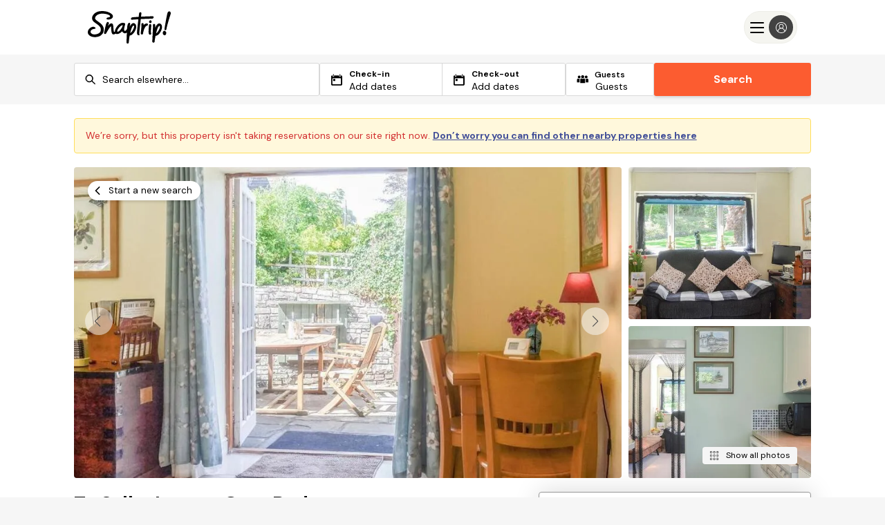

--- FILE ---
content_type: text/html; charset=utf-8
request_url: https://www.snaptrip.com/properties/united-kingdom/wales/powys/llanfihangel-cwmdu-with-bwlch-and-cathedine/bwlch/ty-sally-jones-one-bedroom-holiday-home?utm_source=independent-cottages&utm_medium=affiliate-site
body_size: 99366
content:
<!DOCTYPE html>
<html lang='en-gb'>
<head>
<meta charset='utf-8'>
<meta content='ie=edge' http-equiv='x-ua-compatible'>
<meta content='width=device-width, initial-scale=1.0, user-scalable=no' name='viewport'>
<meta name="csrf-param" content="authenticity_token" />
<meta name="csrf-token" content="XCXFh2xJB3pbOgpUibr+yTVwmEcszfpfIZ3cJMoFRZNCRiS66EuqFR/oaPnXj4t/+LmHRS8shYQysOnGYOpvSA==" />
<meta name="description" content="Ty Sally Jones - One-Bedroom Holiday Home - 1 Bedroom  Holiday Cottage in  Bwlch sleeps 2 people with wifi, parking perfect for a well-deserved break"></meta>
<title>
Ty Sally Jones - One-Bedroom Holiday Home, Bwlch, Bwlch
</title>
<link href='https://assets.snaptrip.com/assets/favicon-ee6480933d1232e5051ec04654e040f95d402e95b3c8b001b257f9f3989c9aa5.png' rel='icon' type='image/png'>
<link href='https://assets.snaptrip.com/assets/apple-touch-icon-new-b6622db12d1e823a974d5eb635f95282218cfea80e43657b424fad2d60471fe7.png' rel='apple-touch-icon'>
<style>
@font-face{font-family:swiper-icons;src:url("data:application/font-woff;charset=utf-8;base64, [base64]//wADZ2x5ZgAAAywAAADMAAAD2MHtryVoZWFkAAABbAAAADAAAAA2E2+eoWhoZWEAAAGcAAAAHwAAACQC9gDzaG10eAAAAigAAAAZAAAArgJkABFsb2NhAAAC0AAAAFoAAABaFQAUGG1heHAAAAG8AAAAHwAAACAAcABAbmFtZQAAA/gAAAE5AAACXvFdBwlwb3N0AAAFNAAAAGIAAACE5s74hXjaY2BkYGAAYpf5Hu/j+W2+MnAzMYDAzaX6QjD6/4//Bxj5GA8AuRwMYGkAPywL13jaY2BkYGA88P8Agx4j+/8fQDYfA1AEBWgDAIB2BOoAeNpjYGRgYNBh4GdgYgABEMnIABJzYNADCQAACWgAsQB42mNgYfzCOIGBlYGB0YcxjYGBwR1Kf2WQZGhhYGBiYGVmgAFGBiQQkOaawtDAoMBQxXjg/wEGPcYDDA4wNUA2CCgwsAAAO4EL6gAAeNpj2M0gyAACqxgGNWBkZ2D4/wMA+xkDdgAAAHjaY2BgYGaAYBkGRgYQiAHyGMF8FgYHIM3DwMHABGQrMOgyWDLEM1T9/w8UBfEMgLzE////P/5//f/V/xv+r4eaAAeMbAxwIUYmIMHEgKYAYjUcsDAwsLKxc3BycfPw8jEQA/[base64]/uznmfPFBNODM2K7MTQ45YEAZqGP81AmGGcF3iPqOop0r1SPTaTbVkfUe4HXj97wYE+yNwWYxwWu4v1ugWHgo3S1XdZEVqWM7ET0cfnLGxWfkgR42o2PvWrDMBSFj/IHLaF0zKjRgdiVMwScNRAoWUoH78Y2icB/yIY09An6AH2Bdu/UB+yxopYshQiEvnvu0dURgDt8QeC8PDw7Fpji3fEA4z/PEJ6YOB5hKh4dj3EvXhxPqH/SKUY3rJ7srZ4FZnh1PMAtPhwP6fl2PMJMPDgeQ4rY8YT6Gzao0eAEA409DuggmTnFnOcSCiEiLMgxCiTI6Cq5DZUd3Qmp10vO0LaLTd2cjN4fOumlc7lUYbSQcZFkutRG7g6JKZKy0RmdLY680CDnEJ+UMkpFFe1RN7nxdVpXrC4aTtnaurOnYercZg2YVmLN/d/gczfEimrE/fs/bOuq29Zmn8tloORaXgZgGa78yO9/cnXm2BpaGvq25Dv9S4E9+5SIc9PqupJKhYFSSl47+Qcr1mYNAAAAeNptw0cKwkAAAMDZJA8Q7OUJvkLsPfZ6zFVERPy8qHh2YER+3i/BP83vIBLLySsoKimrqKqpa2hp6+jq6RsYGhmbmJqZSy0sraxtbO3sHRydnEMU4uR6yx7JJXveP7WrDycAAAAAAAH//wACeNpjYGRgYOABYhkgZgJCZgZNBkYGLQZtIJsFLMYAAAw3ALgAeNolizEKgDAQBCchRbC2sFER0YD6qVQiBCv/H9ezGI6Z5XBAw8CBK/m5iQQVauVbXLnOrMZv2oLdKFa8Pjuru2hJzGabmOSLzNMzvutpB3N42mNgZGBg4GKQYzBhYMxJLMlj4GBgAYow/P/PAJJhLM6sSoWKfWCAAwDAjgbRAAB42mNgYGBkAIIbCZo5IPrmUn0hGA0AO8EFTQAA") format("woff");font-weight:400;font-style:normal}:root{--swiper-theme-color:#007aff}.swiper-container{margin-left:auto;margin-right:auto;position:relative;overflow:hidden;list-style:none;padding:0;z-index:1}.swiper-container-vertical>.swiper-wrapper{flex-direction:column}.swiper-wrapper{position:relative;width:100%;height:100%;z-index:1;display:flex;transition-property:transform;box-sizing:content-box}.swiper-container-android .swiper-slide,.swiper-wrapper{transform:translateZ(0)}.swiper-container-multirow>.swiper-wrapper{flex-wrap:wrap}.swiper-container-multirow-column>.swiper-wrapper{flex-wrap:wrap;flex-direction:column}.swiper-container-free-mode>.swiper-wrapper{transition-timing-function:ease-out;margin:0 auto}.swiper-slide{flex-shrink:0;width:100%;height:100%;position:relative;transition-property:transform}.swiper-slide-invisible-blank{visibility:hidden}.swiper-container-autoheight,.swiper-container-autoheight .swiper-slide{height:auto}.swiper-container-autoheight .swiper-wrapper{align-items:flex-start;transition-property:transform,height}.swiper-container-3d{perspective:1200px}.swiper-container-3d .swiper-cube-shadow,.swiper-container-3d .swiper-slide,.swiper-container-3d .swiper-slide-shadow-bottom,.swiper-container-3d .swiper-slide-shadow-left,.swiper-container-3d .swiper-slide-shadow-right,.swiper-container-3d .swiper-slide-shadow-top,.swiper-container-3d .swiper-wrapper{transform-style:preserve-3d}.swiper-container-3d .swiper-slide-shadow-bottom,.swiper-container-3d .swiper-slide-shadow-left,.swiper-container-3d .swiper-slide-shadow-right,.swiper-container-3d .swiper-slide-shadow-top{position:absolute;left:0;top:0;width:100%;height:100%;pointer-events:none;z-index:10}.swiper-container-3d .swiper-slide-shadow-left{background-image:linear-gradient(270deg,rgba(0,0,0,.5),transparent)}.swiper-container-3d .swiper-slide-shadow-right{background-image:linear-gradient(90deg,rgba(0,0,0,.5),transparent)}.swiper-container-3d .swiper-slide-shadow-top{background-image:linear-gradient(0deg,rgba(0,0,0,.5),transparent)}.swiper-container-3d .swiper-slide-shadow-bottom{background-image:linear-gradient(180deg,rgba(0,0,0,.5),transparent)}.swiper-container-css-mode>.swiper-wrapper{overflow:auto;scrollbar-width:none;-ms-overflow-style:none}.swiper-container-css-mode>.swiper-wrapper::-webkit-scrollbar{display:none}.swiper-container-css-mode>.swiper-wrapper>.swiper-slide{scroll-snap-align:start start}.swiper-container-horizontal.swiper-container-css-mode>.swiper-wrapper{scroll-snap-type:x mandatory}.swiper-container-vertical.swiper-container-css-mode>.swiper-wrapper{scroll-snap-type:y mandatory}:root{--swiper-navigation-size:44px}.swiper-button-next,.swiper-button-prev{position:absolute;top:50%;width:27px;width:calc(var(--swiper-navigation-size)/44*27);height:44px;height:var(--swiper-navigation-size);margin-top:-22px;margin-top:calc(-1*var(--swiper-navigation-size)/2);z-index:10;cursor:pointer;display:flex;align-items:center;justify-content:center;color:var(--swiper-theme-color);color:var(--swiper-navigation-color,var(--swiper-theme-color))}.swiper-button-next.swiper-button-disabled,.swiper-button-prev.swiper-button-disabled{opacity:.35;cursor:auto;pointer-events:none}.swiper-button-next:after,.swiper-button-prev:after{font-family:swiper-icons;font-size:44px;font-size:var(--swiper-navigation-size);text-transform:none!important;letter-spacing:0;text-transform:none;-moz-font-feature-settings:normal,;font-feature-settings:normal,;font-variant:normal;line-height:1}.swiper-button-prev,.swiper-container-rtl .swiper-button-next{left:10px;right:auto}.swiper-button-prev:after,.swiper-container-rtl .swiper-button-next:after{content:"prev"}.swiper-button-next,.swiper-container-rtl .swiper-button-prev{right:10px;left:auto}.swiper-button-next:after,.swiper-container-rtl .swiper-button-prev:after{content:"next"}.swiper-button-next.swiper-button-white,.swiper-button-prev.swiper-button-white{--swiper-navigation-color:#fff}.swiper-button-next.swiper-button-black,.swiper-button-prev.swiper-button-black{--swiper-navigation-color:#000}.swiper-button-lock{display:none}.swiper-pagination{position:absolute;text-align:center;transition:opacity .3s;transform:translateZ(0);z-index:10}.swiper-pagination.swiper-pagination-hidden{opacity:0}.swiper-container-horizontal>.swiper-pagination-bullets,.swiper-pagination-custom,.swiper-pagination-fraction{bottom:10px;left:0;width:100%}.swiper-pagination-bullets-dynamic{overflow:hidden;font-size:0}.swiper-pagination-bullets-dynamic .swiper-pagination-bullet{transform:scale(.33);position:relative}.swiper-pagination-bullets-dynamic .swiper-pagination-bullet-active,.swiper-pagination-bullets-dynamic .swiper-pagination-bullet-active-main{transform:scale(1)}.swiper-pagination-bullets-dynamic .swiper-pagination-bullet-active-prev{transform:scale(.66)}.swiper-pagination-bullets-dynamic .swiper-pagination-bullet-active-prev-prev{transform:scale(.33)}.swiper-pagination-bullets-dynamic .swiper-pagination-bullet-active-next{transform:scale(.66)}.swiper-pagination-bullets-dynamic .swiper-pagination-bullet-active-next-next{transform:scale(.33)}.swiper-pagination-bullet{width:8px;height:8px;display:inline-block;border-radius:100%;background:#000;opacity:.2}button.swiper-pagination-bullet{border:none;margin:0;padding:0;box-shadow:none;-webkit-appearance:none;-moz-appearance:none;appearance:none}.swiper-pagination-clickable .swiper-pagination-bullet{cursor:pointer}.swiper-pagination-bullet-active{opacity:1;background:var(--swiper-theme-color);background:var(--swiper-pagination-color,var(--swiper-theme-color))}.swiper-container-vertical>.swiper-pagination-bullets{right:10px;top:50%;transform:translate3d(0,-50%,0)}.swiper-container-vertical>.swiper-pagination-bullets .swiper-pagination-bullet{margin:6px 0;display:block}.swiper-container-vertical>.swiper-pagination-bullets.swiper-pagination-bullets-dynamic{top:50%;transform:translateY(-50%);width:8px}.swiper-container-vertical>.swiper-pagination-bullets.swiper-pagination-bullets-dynamic .swiper-pagination-bullet{display:inline-block;transition:transform .2s,top .2s}.swiper-container-horizontal>.swiper-pagination-bullets .swiper-pagination-bullet{margin:0 4px}.swiper-container-horizontal>.swiper-pagination-bullets.swiper-pagination-bullets-dynamic{left:50%;transform:translateX(-50%);white-space:nowrap}.swiper-container-horizontal>.swiper-pagination-bullets.swiper-pagination-bullets-dynamic .swiper-pagination-bullet{transition:transform .2s,left .2s}.swiper-container-horizontal.swiper-container-rtl>.swiper-pagination-bullets-dynamic .swiper-pagination-bullet{transition:transform .2s,right .2s}.swiper-pagination-progressbar{background:rgba(0,0,0,.25);position:absolute}.swiper-pagination-progressbar .swiper-pagination-progressbar-fill{background:var(--swiper-theme-color);background:var(--swiper-pagination-color,var(--swiper-theme-color));position:absolute;left:0;top:0;width:100%;height:100%;transform:scale(0);transform-origin:left top}.swiper-container-rtl .swiper-pagination-progressbar .swiper-pagination-progressbar-fill{transform-origin:right top}.swiper-container-horizontal>.swiper-pagination-progressbar,.swiper-container-vertical>.swiper-pagination-progressbar.swiper-pagination-progressbar-opposite{width:100%;height:4px;left:0;top:0}.swiper-container-horizontal>.swiper-pagination-progressbar.swiper-pagination-progressbar-opposite,.swiper-container-vertical>.swiper-pagination-progressbar{width:4px;height:100%;left:0;top:0}.swiper-pagination-white{--swiper-pagination-color:#fff}.swiper-pagination-black{--swiper-pagination-color:#000}.swiper-pagination-lock{display:none}.swiper-scrollbar{border-radius:10px;position:relative;-ms-touch-action:none;background:rgba(0,0,0,.1)}.swiper-container-horizontal>.swiper-scrollbar{position:absolute;left:1%;bottom:3px;z-index:50;height:5px;width:98%}.swiper-container-vertical>.swiper-scrollbar{position:absolute;right:3px;top:1%;z-index:50;width:5px;height:98%}.swiper-scrollbar-drag{height:100%;width:100%;position:relative;background:rgba(0,0,0,.5);border-radius:10px;left:0;top:0}.swiper-scrollbar-cursor-drag{cursor:move}.swiper-scrollbar-lock{display:none}.swiper-zoom-container{width:100%;height:100%;display:flex;justify-content:center;align-items:center;text-align:center}.swiper-zoom-container>canvas,.swiper-zoom-container>img,.swiper-zoom-container>svg{max-width:100%;max-height:100%;object-fit:contain}.swiper-slide-zoomed{cursor:move}.swiper-lazy-preloader{width:42px;height:42px;position:absolute;left:50%;top:50%;margin-left:-21px;margin-top:-21px;z-index:10;transform-origin:50%;animation:swiper-preloader-spin 1s linear infinite;box-sizing:border-box;border-left:4px solid var(--swiper-theme-color);border-bottom:4px solid var(--swiper-theme-color);border-right:4px solid var(--swiper-theme-color);border:4px solid var(--swiper-preloader-color,var(--swiper-theme-color));border-radius:50%;border-top:4px solid transparent}.swiper-lazy-preloader-white{--swiper-preloader-color:#fff}.swiper-lazy-preloader-black{--swiper-preloader-color:#000}@keyframes swiper-preloader-spin{to{transform:rotate(1turn)}}.swiper-container .swiper-notification{position:absolute;left:0;top:0;pointer-events:none;opacity:0;z-index:-1000}.swiper-container-fade.swiper-container-free-mode .swiper-slide{transition-timing-function:ease-out}.swiper-container-fade .swiper-slide{pointer-events:none;transition-property:opacity}.swiper-container-fade .swiper-slide .swiper-slide{pointer-events:none}.swiper-container-fade .swiper-slide-active,.swiper-container-fade .swiper-slide-active .swiper-slide-active{pointer-events:auto}.swiper-container-cube{overflow:visible}.swiper-container-cube .swiper-slide{pointer-events:none;-webkit-backface-visibility:hidden;backface-visibility:hidden;z-index:1;visibility:hidden;transform-origin:0 0;width:100%;height:100%}.swiper-container-cube .swiper-slide .swiper-slide{pointer-events:none}.swiper-container-cube.swiper-container-rtl .swiper-slide{transform-origin:100% 0}.swiper-container-cube .swiper-slide-active,.swiper-container-cube .swiper-slide-active .swiper-slide-active{pointer-events:auto}.swiper-container-cube .swiper-slide-active,.swiper-container-cube .swiper-slide-next,.swiper-container-cube .swiper-slide-next+.swiper-slide,.swiper-container-cube .swiper-slide-prev{pointer-events:auto;visibility:visible}.swiper-container-cube .swiper-slide-shadow-bottom,.swiper-container-cube .swiper-slide-shadow-left,.swiper-container-cube .swiper-slide-shadow-right,.swiper-container-cube .swiper-slide-shadow-top{z-index:0;-webkit-backface-visibility:hidden;backface-visibility:hidden}.swiper-container-cube .swiper-cube-shadow{position:absolute;left:0;bottom:0;width:100%;height:100%;background:#000;opacity:.6;-webkit-filter:blur(50px);filter:blur(50px);z-index:0}.swiper-container-flip{overflow:visible}.swiper-container-flip .swiper-slide{pointer-events:none;-webkit-backface-visibility:hidden;backface-visibility:hidden;z-index:1}.swiper-container-flip .swiper-slide .swiper-slide{pointer-events:none}.swiper-container-flip .swiper-slide-active,.swiper-container-flip .swiper-slide-active .swiper-slide-active{pointer-events:auto}.swiper-container-flip .swiper-slide-shadow-bottom,.swiper-container-flip .swiper-slide-shadow-left,.swiper-container-flip .swiper-slide-shadow-right,.swiper-container-flip .swiper-slide-shadow-top{z-index:0;-webkit-backface-visibility:hidden;backface-visibility:hidden}.single-gallery-modal{position:fixed;z-index:15;top:0;left:0;background:#fff;width:100%;height:100%}.single-gallery-modal .single-gallery-modal-cont{padding:4rem 0 .625rem;height:calc(100vh - 4.625rem)}.single-gallery-modal .single-gallery-modal-cont .swiper-container{height:calc(100vh - 12rem);z-index:2}.single-gallery-modal .single-gallery-modal-cont .swiper-container .swiper-slide{height:auto;max-height:unset}.single-gallery-modal .single-gallery-modal-cont .swiper-container .swiper-slide div{height:100%;display:flex;align-items:center;justify-content:center}.single-gallery-modal .single-gallery-modal-cont .swiper-container .swiper-slide div img{width:100%;height:100%;border-radius:.25rem;-o-object-fit:contain;object-fit:contain}.single-gallery-modal .single-gallery-modal-cont .swiper-container .swiper-button-next,.single-gallery-modal .single-gallery-modal-cont .swiper-container .swiper-button-prev{cursor:pointer;height:2rem;width:2rem;border-radius:2rem;display:flex;justify-content:center;align-items:center;background:hsla(0,0%,100%,.49);color:#4a4a4a;transition:.3s}.single-gallery-modal .single-gallery-modal-cont .swiper-container .swiper-button-next:after,.single-gallery-modal .single-gallery-modal-cont .swiper-container .swiper-button-prev:after{font-size:1rem}.single-gallery-modal .single-gallery-modal-cont .swiper-container .swiper-button-next:hover,.single-gallery-modal .single-gallery-modal-cont .swiper-container .swiper-button-prev:hover{transition:.3s;background:hsla(0,0%,93.7%,.77)}.single-gallery-modal .single-gallery-modal-cont .swiper-container .swiper-button-next{right:1rem}.single-gallery-modal .single-gallery-modal-cont .swiper-container .swiper-button-prev{left:1rem}.single-gallery-modal .single-gallery-modal-cont .slide-number{position:absolute;top:-40px;z-index:3;left:calc(50% - 1.188rem)}.single-gallery-modal .single-gallery-modal-cont .close-modal{top:1rem;left:1rem;z-index:14;position:fixed;cursor:pointer;height:2rem;width:2rem;border-radius:2rem;display:flex;justify-content:center;align-items:center;background:hsla(0,0%,100%,.31);transition:.3s}.single-gallery-modal .single-gallery-modal-cont .close-modal svg{width:.875rem;height:.875rem}.single-gallery-modal .single-gallery-modal-cont .close-modal:hover{transition:.3s;background:#efefef}@media only screen and (min-width:64rem){.single-gallery-modal .single-gallery-modal-cont{padding:5rem 0;height:calc(100vh - 10rem)}.single-gallery-modal .single-gallery-modal-cont .swiper-container{height:calc(100vh - 10rem)}.single-gallery-modal .single-gallery-modal-cont .swiper-container .swiper-button-next,.single-gallery-modal .single-gallery-modal-cont .swiper-container .swiper-button-prev{height:2.5rem;width:2.5rem}.single-gallery-modal .single-gallery-modal-cont .swiper-container .swiper-button-next{right:1.25rem}.single-gallery-modal .single-gallery-modal-cont .swiper-container .swiper-button-prev{left:1.25rem}.single-gallery-modal .single-gallery-modal-cont .close-modal{top:1.5rem;left:1.5rem}}.gallery-modal{position:fixed;top:0;left:0;z-index:16;width:100%;height:100%;overflow:scroll;background:#fff}.gallery-modal .close-modal{top:1rem;left:1rem;z-index:14;position:fixed;cursor:pointer;height:2rem;width:2rem;border-radius:2rem;display:flex;justify-content:center;align-items:center;background:hsla(0,0%,100%,.7);transition:.3s}.gallery-modal .close-modal:hover{transition:.3s;background:#efefef}.gallery-modal .slide-number{position:absolute;top:1.375rem;z-index:3;left:calc(50% - 2.4375rem)}.gallery-modal .gallery-modal-cont{z-index:10;position:relative;display:flex;flex-direction:row;flex-wrap:wrap;margin:4rem 0 .625rem;grid-row-gap:.625rem;grid-column-gap:.625rem}.gallery-modal .image-cont{height:50vw;outline:none;width:calc(50% - .3125rem)}.gallery-modal .image-cont img{width:100%;height:100%;cursor:pointer;-o-object-fit:cover;object-fit:cover;transition:.3s}.gallery-modal .image-cont img:hover{-webkit-filter:brightness(80%);transition:all .3s ease}.gallery-modal .image-cont.fullWidth{width:100%}.gallery-modal .overlay{background:transparent;height:100%;width:100%;position:absolute;top:0;left:0;z-index:1}@media only screen and (min-width:64rem){.gallery-modal .close-modal{top:1.5rem;left:1.5rem}.gallery-modal .slide-number{top:1.875rem}.gallery-modal .gallery-modal-cont{margin:5rem 0;grid-row-gap:1.25rem;grid-column-gap:1.25rem}.gallery-modal .image-cont{width:calc(50% - .625rem);height:28.125rem}.gallery-modal .image-cont img{border-radius:.25rem}}.gallery{position:relative}.gallery .btn-show-all{position:absolute;bottom:1.25rem;right:1.25rem;z-index:1;display:flex;flex-direction:row;align-items:center;cursor:pointer;background:#f5f5f5;border-radius:.25rem;padding:.313rem .625rem;outline:none}.gallery .btn-show-all span{display:block;font-size:.75rem;line-height:.938rem}.gallery .btn-show-all svg{height:.9rem;width:.9rem;margin-right:.625rem}.gallery .back-btn,.gallery .btn-show-all:active,.gallery .btn-show-all:focus,.gallery .btn-show-all:hover{background-color:#fff}.gallery .back-btn{z-index:3;position:absolute;height:1.75rem;width:auto;top:1.25rem;left:1.25rem;border-radius:1rem;box-shadow:0 .125rem .25rem rgba(0,0,0,.15);vertical-align:top;transition:.3s ease-in;display:flex;cursor:pointer;justify-content:center;align-items:center;text-decoration:none;font-size:.833rem}.gallery .back-btn:hover{background:#fc5c30;background:var(--primary-color);transition:.3s ease-out}.gallery .back-btn:hover .ico{transition:.3s ease-out;fill:#fff}.gallery .back-btn:hover .text{color:#fff;transition:.3s ease-out}.gallery .back-btn .ico{width:2rem;height:.75rem;margin-left:-.125rem;transform:rotate(180deg);transition:.3s ease-in}.gallery .back-btn .text{vertical-align:inherit;transition:.2s ease-in;max-width:0;white-space:nowrap;overflow:hidden;line-height:1rem}.gallery .back-btn .text.show{max-width:100%;transition:.2s ease-out;padding-right:.75rem}.gallery .swiper-gallery .swiper-button-next,.gallery .swiper-gallery .swiper-button-prev{display:none}@media only screen and (min-width:64rem){.gallery .swiper-gallery .swiper-button-next,.gallery .swiper-gallery .swiper-button-prev{cursor:pointer;height:2.5rem;width:2.5rem;border-radius:2rem;display:flex;justify-content:center;align-items:center;background:hsla(0,0%,100%,.49);color:#4a4a4a;transition:.3s}.gallery .swiper-gallery .swiper-button-next:after,.gallery .swiper-gallery .swiper-button-prev:after{font-size:1rem}.gallery .swiper-gallery .swiper-button-next:hover,.gallery .swiper-gallery .swiper-button-prev:hover{transition:.3s;background:hsla(0,0%,93.7%,.77)}}@media only screen and (min-width:64rem){.gallery .swiper-gallery .swiper-button-next{right:calc(25% + 1.625rem)}.gallery .swiper-gallery .swiper-button-prev{left:1rem;z-index:2}.gallery .swiper-gallery .swiper-button-prev:after{margin-left:-4px}}.gallery .swiper-gallery .main-gallery .swiper-slide{height:75vw;max-height:28.125rem}.gallery .swiper-gallery .main-gallery .swiper-slide button{width:100%;height:100%;outline:none;cursor:pointer}.gallery .swiper-gallery .main-gallery .swiper-slide button img{width:100%;height:100%;-o-object-fit:cover;object-fit:cover}.gallery .swiper-gallery .main-gallery .swiper-slide button img:hover{-webkit-filter:brightness(90%);transition:all .3s ease}@media only screen and (min-width:64rem){.gallery .swiper-gallery .main-gallery{width:100%;border-radius:.25rem}.gallery .swiper-gallery .main-gallery .swiper-slide{height:100%}.gallery .swiper-gallery .main-gallery .swiper-slide button{cursor:pointer}.gallery .swiper-gallery .main-gallery .swiper-slide button img{width:100%;height:450px;-o-object-fit:cover;object-fit:cover}.gallery .swiper-gallery .main-gallery .swiper-slide button img:hover{-webkit-filter:brightness(90%);transition:all .3s ease}}.gallery .swiper-gallery .gallery-thumbs{display:none}@media only screen and (min-width:64rem){.gallery .swiper-gallery .gallery-thumbs{width:100%;display:block}.gallery .swiper-gallery .gallery-thumbs .swiper-wrapper .swiper-slide img{width:100%;height:100%;cursor:pointer;-o-object-fit:cover;object-fit:cover;border-radius:.25rem}.gallery .swiper-gallery .gallery-thumbs .swiper-wrapper .swiper-slide img:hover{-webkit-filter:brightness(90%);transition:all .3s ease}}.gallery .swiper-gallery button{outline:none}@media only screen and (min-width:64rem){.gallery .swiper-gallery{padding:0;display:grid;height:450px;position:relative;grid-column-gap:10px;margin-bottom:1.25rem;grid-template-columns:3fr 1fr}}.gallery-placeholder{width:100%;height:75vw;display:flex;align-items:center;border-radius:.25rem;justify-content:center;background:#fafafa}.gallery-placeholder img{width:100%;height:auto;margin:auto;display:block}@media only screen and (min-width:64rem){.gallery-placeholder{height:28.125rem;margin-bottom:1.25rem}.gallery-placeholder img{width:auto;height:100%;margin:0 auto;display:block}}[data-v-e8063be0]:root{--primary-color:#fc5c30;--light-primary-color:#fd8462}#header-nav[data-v-e8063be0]{min-height:79px}.prop-facilities[data-v-e8063be0]{margin:1.125rem 1.25rem 1.25rem}@media only screen and (min-width:64rem){.prop-facilities[data-v-e8063be0]{margin:1.125rem 0 1.25rem}}.facilities[data-v-e8063be0]{display:flex;flex-wrap:wrap;grid-column-gap:.625rem;-moz-column-gap:.625rem;column-gap:.625rem;grid-row-gap:.625rem;row-gap:.625rem;padding-bottom:1.25rem;border-bottom:1px solid #d9d9d9;position:relative;z-index:2}.facility[data-v-e8063be0]{background-color:#f6f6f6;min-height:auto;list-style:none;transition:.3s;display:flex;align-items:flex-end;padding:.5rem .625rem;border-radius:1rem}.facility.reviews[data-v-e8063be0]{background:#fc5c30;background:var(--primary-color)}.facility.reviews .svg[data-v-e8063be0]{fill:#fff}.facility.reviews .link[data-v-e8063be0]{color:#fff}.facility.floorplan[data-v-e8063be0]{cursor:pointer;background:#4b4b4b}.facility.floorplan svg[data-v-e8063be0]{width:1rem;height:1rem}.facility.floorplan p[data-v-e8063be0]{color:#fff}.facility.floorplan[data-v-e8063be0]:hover{background:#666565}@media only screen and (min-width:64rem){.facility[data-v-e8063be0]{align-items:center}.facility.reviews[data-v-e8063be0]:hover{transition:.3s;cursor:pointer;background:#f38e67}}.svg[data-v-e8063be0]{width:1.25rem;height:1.25rem;padding-right:.313rem;transition:.3s}.link[data-v-e8063be0]{color:#000;transition:.3s;font-size:.875rem;line-height:1.125rem;display:block;text-decoration:none;text-align:center}@media only screen and (min-width:64rem){.link[data-v-e8063be0]{font-size:1rem;line-height:1rem}}.availability{margin:1.25rem 0;padding:0 1.25rem}.availability .availability-cont{padding-bottom:1.25rem;border-bottom:1px solid #d9d9d9}.availability .availability-cont h2{font-size:1.25rem;line-height:1.25rem;margin:1.25rem 0}.availability .availability-cont select{width:100%;outline:none;margin-bottom:.625rem;max-width:17.938rem;padding:1rem .625rem;border-radius:.625rem;border:1px solid #d9d9d9;-webkit-appearance:none;-moz-appearance:none;background-size:1.25rem 1.25rem;background-clip:border-box;background-image:url("data:image/svg+xml;charset=utf-8,%3Csvg width='20' height='20' xmlns='http://www.w3.org/2000/svg'%3E%3Cdefs%3E%3CclipPath id='a'%3E%3Cpath d='M1366 0v5230H0V0h1366z'/%3E%3C/clipPath%3E%3CclipPath id='b'%3E%3Cpath d='M10 0c5.523 0 10 4.477 10 10s-4.477 10-10 10S0 15.523 0 10 4.477 0 10 0z'/%3E%3C/clipPath%3E%3CclipPath id='c'%3E%3Cpath d='M4.741.165a.715.715 0 01.093 1.007L1.64 5.001l3.086 3.828a.714.714 0 01-.557 1.172.715.715 0 01-.558-.264L.162 5.45a.714.714 0 010-.907L3.734.258A.715.715 0 014.74.165z'/%3E%3C/clipPath%3E%3C/defs%3E%3Cg clip-path='url(%23a)' transform='translate(-398 -942)'%3E%3Cg clip-path='url(%23b)' transform='rotate(-90 680 282)'%3E%3Cpath fill='%23FF4600' d='M0 0h20v20H0V0z'/%3E%3C/g%3E%3Cg clip-path='url(%23c)' transform='rotate(-90 678.929 275.929)'%3E%3Cpath fill='%23FFF' d='M0 0h5v10.001H0V0z'/%3E%3C/g%3E%3C/g%3E%3C/svg%3E");background-repeat:no-repeat;background-position:calc(100% - 10px)}.availability .availability-cont .message-box{width:auto;display:flex;align-items:center;flex-direction:row;max-width:-webkit-max-content;max-width:-moz-max-content;max-width:max-content;padding:.625rem .75rem;border-radius:.25rem;margin:.625rem 0;font-size:.875rem;line-height:1rem}.availability .availability-cont .message-box svg{width:100%;min-width:2rem;max-width:2rem;height:2rem;margin-right:1.25rem}@media (min-width:549px){.availability .availability-cont .message-box svg{height:1rem;min-width:1rem;max-width:1rem;margin-right:.5rem}}.availability .availability-cont .message-box.available{color:#fff;background:#309975}.availability .availability-cont .message-box.range{color:#d02e2e;background:#fff8dc}.availability .availability-cont .message-box.unavailable{color:#fff;background:#e65657}.availability .availability-cont .message-box.add{color:#fff;background:#ff8050}.availability .availability-cont .message-box.discount{color:#424f98;background:#ebe7f2;border:1px solid #424f98}.availability .availability-cont .calendar{padding-bottom:2rem;max-width:450px;margin:auto}.availability .availability-cont .calendar .litepicker{width:100%;font-family:DM Sans,sans-serif;position:relative!important}.availability .availability-cont .calendar .litepicker .container__main{width:100%;height:100%}.availability .availability-cont .calendar .litepicker .container__months{width:100%;max-width:unset;box-shadow:none;flex-direction:column;background:transparent}.availability .availability-cont .calendar .litepicker .container__months .month-item{width:100%;box-sizing:border-box}.availability .availability-cont .calendar .litepicker .container__months .month-item:first-of-type{padding-bottom:.625rem}.availability .availability-cont .calendar .litepicker .container__months .month-item-header{padding-bottom:1.375rem}.availability .availability-cont .calendar .litepicker .container__months .month-item-header .month-item-name{position:relative;width:-webkit-max-content;width:-moz-max-content;width:max-content;margin:auto}.availability .availability-cont .calendar .litepicker .container__months .month-item-header .month-item-name:after{bottom:0;right:-.313rem;content:",";display:block;font-size:1rem;font-weight:600;position:absolute;width:-webkit-max-content;width:-moz-max-content;width:max-content;line-height:1.118rem}.availability .availability-cont .calendar .litepicker .container__months .month-item-header .month-item-name,.availability .availability-cont .calendar .litepicker .container__months .month-item-header .month-item-year{display:block;font-size:1rem;font-weight:600;line-height:1.118rem;letter-spacing:-.03rem}.availability .availability-cont .calendar .litepicker .container__months .month-item-header .button-next-month,.availability .availability-cont .calendar .litepicker .container__months .month-item-header .button-previous-month{cursor:pointer}.availability .availability-cont .calendar .litepicker .container__months .month-item-header .button-next-month svg,.availability .availability-cont .calendar .litepicker .container__months .month-item-header .button-previous-month svg{fill:#000}.availability .availability-cont .calendar .litepicker .container__months .month-item-header .button-next-month{right:.625rem;top:1.25rem;position:absolute}.availability .availability-cont .calendar .litepicker .container__months .month-item-weekdays-row{margin-bottom:1.25rem}.availability .availability-cont .calendar .litepicker .container__months .month-item-weekdays-row div{color:#758ea1;font-size:.75rem;line-height:.625rem;letter-spacing:-.018rem}.availability .availability-cont .calendar .litepicker .container__days{grid-row-gap:.313rem;row-gap:.313rem;grid-column-gap:5px;-moz-column-gap:5px;column-gap:5px}.availability .availability-cont .calendar .litepicker .container__days div{width:calc(14.28571% - 5px);border-radius:.625rem}.availability .availability-cont .calendar .litepicker .container__days.disabled{text-decoration:line-through}.availability .availability-cont .calendar .litepicker .day-item{height:1.75rem;cursor:pointer;font-weight:700;position:relative;background:#f6f6f2;display:flex;align-items:center;flex-direction:column}.availability .availability-cont .calendar .litepicker .day-item.is-highlighted{box-shadow:inset 0 0 0 1px #fd8462;box-shadow:inset 0 0 0 1px var(--light-primary-color)}.availability .availability-cont .calendar .litepicker .day-item:hover{color:#fc5c30;box-shadow:inset 0 0 0 1px #fc5c30;box-shadow:inset 0 0 0 1px var(--primary-color)}.availability .availability-cont .calendar .litepicker .day-item span{display:block;color:#323643;z-index:10}.availability .availability-cont .calendar .litepicker .day-item span.price{font-weight:700;font-size:.625rem;line-height:.813rem}.availability .availability-cont .calendar .litepicker .day-item .day-item-child{top:0;left:0;z-index:15;width:100%!important;opacity:.3;height:100%;background:transparent;position:absolute}.availability .availability-cont .calendar .litepicker .day-item .primary-overlay{top:0;left:0;z-index:9;width:100%;opacity:.3;height:100%;background:transparent;position:absolute}.availability .availability-cont .calendar .litepicker .day-item:nth-of-type(7).is-in-range .primary-overlay:before,.availability .availability-cont .calendar .litepicker .day-item:nth-of-type(14).is-in-range .primary-overlay:before,.availability .availability-cont .calendar .litepicker .day-item:nth-of-type(21).is-in-range .primary-overlay:before,.availability .availability-cont .calendar .litepicker .day-item:nth-of-type(28).is-in-range .primary-overlay:before,.availability .availability-cont .calendar .litepicker .day-item:nth-of-type(35).is-in-range .primary-overlay:before{width:100%}.availability .availability-cont .calendar .litepicker .day-item.is-start-date.is-end-date .primary-overlay:before{width:calc(100% + 5px);border-radius:.625rem 0 0 .625rem}.availability .availability-cont .calendar .litepicker .day-item.is-end-date .primary-overlay:before{width:100%;border-radius:0 .625rem .625rem 0}.availability .availability-cont .calendar .litepicker .day-item.is-end-date,.availability .availability-cont .calendar .litepicker .day-item.is-start-date{background:#fc5c30;background:var(--primary-color)}.availability .availability-cont .calendar .litepicker .day-item.is-end-date .primary-overlay:before,.availability .availability-cont .calendar .litepicker .day-item.is-start-date .primary-overlay:before{content:"";z-index:0;background:#fc5c30;background:var(--primary-color);height:100%;opacity:.75;position:absolute;top:0;left:0}.availability .availability-cont .calendar .litepicker .day-item.is-end-date span,.availability .availability-cont .calendar .litepicker .day-item.is-start-date span{color:#fff}.availability .availability-cont .calendar .litepicker .day-item.is-end-date:hover,.availability .availability-cont .calendar .litepicker .day-item.is-start-date:hover{color:#fff;background:#fc5c30;background:var(--primary-color)}.availability .availability-cont .calendar .litepicker .day-item.is-in-range{color:#fff;background:#ff8050}.availability .availability-cont .calendar .litepicker .day-item.is-in-range .primary-overlay:before{content:"";z-index:0;background:#fc5c30;background:var(--primary-color);height:100%;width:calc(100% + 5px);opacity:.75;position:absolute;top:0;left:0}.availability .availability-cont .calendar .litepicker .day-item.is-in-range span{color:#fff}.availability .availability-cont .calendar .litepicker .day-item.is-in-range:hover{color:#fff;background:#fd8462;background:var(--light-primary-color)}.availability .availability-cont .calendar .litepicker .day-item.is-locked{text-decoration:line-through;-webkit-text-decoration-color:#dedede;text-decoration-color:#dedede}.availability .availability-cont .calendar .litepicker .day-item.is-locked.is-end-date,.availability .availability-cont .calendar .litepicker .day-item.is-locked.is-in-range,.availability .availability-cont .calendar .litepicker .day-item.is-locked.is-start-date{-webkit-text-decoration-color:#fff;text-decoration-color:#fff}.availability .availability-cont .calendar .litepicker .day-item.is-locked .day-item-child{cursor:default;box-shadow:none;color:var(--litepicker-is-locked-color)}.availability .availability-cont .calendar .litepicker .day-item.is-locked span{color:#dedede}.availability .availability-cont .calendar .litepicker .day-item.is-locked span.price{display:none}.availability .availability-cont .calendar .litepicker .day-item.is-locked:hover{cursor:default;box-shadow:none;color:var(--litepicker-is-locked-color)}.availability .availability-cont .loader{-webkit-appearance:none;-moz-appearance:none;appearance:none;margin-right:0;margin-bottom:.625rem;min-height:2rem;min-width:11.25rem;width:auto;height:auto;overflow:hidden;color:transparent!important;border:none!important;fill:transparent;text-shadow:none;box-sizing:border-box;box-shadow:none;will-change:background;background-color:#ccc;background-image:linear-gradient(90deg,#ddd,#e8e8e8 2.5rem,#ddd 5rem);background-size:18.75rem;border-radius:.125rem;-webkit-animation:shine-lines 1.6s linear infinite;animation:shine-lines 1.6s linear infinite}.availability .info{padding-top:1rem;font-weight:400;color:#000;padding-right:5.5rem;font-size:.75rem;margin-top:-1.313rem}.availability .month-item-header .month-item-name{display:inline!important;margin-right:.25rem!important}.availability .month-item-header .month-item-name:after{display:none!important}.availability .month-item-header .month-item-year{display:inline!important}@media screen and (min-width:768px){.availability .info{font-weight:200;margin-top:-1rem}.availability .availability-cont .calendar{max-width:unset;padding-bottom:0}.availability .availability-cont .calendar .litepicker .container__months{flex-direction:row}.availability .availability-cont .calendar .litepicker .container__months .month-item{width:50%;padding-bottom:2rem}.availability .availability-cont .calendar .litepicker .container__months .month-item-header .button-next-month{top:unset;right:unset;position:relative}.availability .availability-cont .calendar .litepicker .container__days div{width:calc(14.28571% - 5px)!important}.availability .availability-cont .message-box{margin:1.25rem 0}.availability .availability-cont .message-box.range{margin-top:-.625rem}}@media screen and (min-width:1140px){.availability .availability-cont .calendar .litepicker .day-item span.price{font-size:.625rem}}@media only screen and (min-width:64rem){.availability{padding:0}.availability .availability-cont h2{font-size:1.5rem;line-height:1.813rem}.availability .availability-cont .calendar{max-width:unset;padding-bottom:0}.availability .availability-cont .calendar .litepicker .container__months .month-item:first-of-type{padding-left:0}.availability .availability-cont .calendar .litepicker .container__months .month-item:last-of-type{padding-right:0}.availability .availability-cont .calendar .litepicker .day-item span.price{font-size:.563rem}}.prop-member-cont{margin:1.25rem;padding-bottom:1.25rem;border-bottom:1px solid #d9d9d9}@media only screen and (min-width:64rem){.prop-member-cont{margin:1.25rem 0}}.prop-member-cont .prop-member .banner{display:flex;align-items:flex-start;flex-direction:column;justify-content:space-between;background:#ebe7f2;border-radius:.25rem;padding:.75rem 1.25rem;border:1px solid #424f98;box-sizing:border-box;width:100%;height:100%}@media only screen and (min-width:64rem){.prop-member-cont .prop-member .banner{flex-direction:row;align-items:center}}.prop-member-cont .prop-member .banner p{color:#424f98;font-size:.875rem}@media only screen and (min-width:64rem){.prop-member-cont .prop-member .banner p{font-size:1rem}}.prop-member-cont .prop-member .banner button{cursor:pointer;font-weight:600;color:#fff;font-size:.875rem;line-height:1.125rem;border-radius:.25rem;padding:.5rem 1.5rem;background-color:#424f98;white-space:nowrap}.prop-member-cont .prop-member .banner button:active,.prop-member-cont .prop-member .banner button:focus,.prop-member-cont .prop-member .banner button:hover{background-color:#5765b6}.prop-member-cont .prop-member.skeleton{border-radius:.25rem;height:4.125rem;display:flex;justify-content:center;flex-direction:column}.prop-member-cont .prop-member.skeleton .banner{display:none}.prop-member-cont .prop-member .text{opacity:1;display:block;padding-bottom:.625rem}@media only screen and (min-width:64rem){.prop-member-cont .prop-member .text{padding-bottom:0;padding-right:.625rem}}@media only screen and (min-width:64rem){.prop-member-cont .prop-member.skeleton{height:3.75rem}}.prop-member-cont .loader{-webkit-appearance:none;-moz-appearance:none;appearance:none;margin-right:0;margin-bottom:0;min-height:2rem;min-width:11.25rem;width:auto;height:auto;overflow:hidden;color:transparent!important;border:none!important;fill:transparent;text-shadow:none;box-sizing:border-box;box-shadow:none;will-change:background;background-color:#ccc;background-image:linear-gradient(90deg,#ddd,#e8e8e8 2.5rem,#ddd 5rem);background-size:18.75rem;border-radius:.125rem;-webkit-animation:shine-lines 1.6s linear infinite;animation:shine-lines 1.6s linear infinite}.prop-about{padding-bottom:1.25rem;margin:0 1.25rem 1.25rem;border-bottom:1px solid #d9d9d9}.prop-about h2{display:flex;margin:1.25rem 0;font-size:1.25rem;flex-direction:row;line-height:1.25rem;justify-content:space-between}.prop-about.prop-pets{margin:0 0 1.25rem}.prop-about .pet-fee p:first-of-type{margin-bottom:1.25rem}.prop-about.prop-fees p,.prop-about.prop-fees span{font-size:.875rem}.prop-about.prop-fees h3{margin-bottom:.625rem}.prop-about .cont{overflow:hidden;-webkit-animation:slideIn 1s ease-in forwards;animation:slideIn 1s ease-in forwards;height:12.5rem}.prop-about .cont.more{height:100%}.prop-about .cont h3{margin-bottom:.625rem;font-size:1rem;line-height:1.125rem}.prop-about .cont p{font-size:.875rem;line-height:1.125rem;margin-bottom:1.25rem}.prop-about .cont .highlighted{color:#fff;background-color:#fc5c30;background-color:var(--primary-color)}.prop-about .show-more{display:flex;cursor:pointer;margin-top:1.25rem;align-items:center;flex-direction:row;background:transparent}.prop-about .show-more.more{margin-top:0}.prop-about .show-more b{font-size:.875rem;line-height:1.188rem;margin-right:.425rem;letter-spacing:-.38px;color:#fc5c30;color:var(--primary-color)}.prop-about .show-more svg{width:.938rem;height:.8rem;fill:#fc5c30;fill:var(--primary-color);transform:rotate(-90deg)}.prop-about .show-more svg.down{transform:rotate(90deg);margin-bottom:-.15rem}.prop-about .show-more:hover b{text-decoration:underline}.prop-about .prop-info{margin-bottom:1.25rem}.prop-about .prop-info b{display:block;margin-right:.625rem;margin-bottom:.625rem}.prop-about .prop-info ul{padding:0 0 0 1.25rem;list-style:disc}.prop-about .prop-info ul li{margin-bottom:.625rem}.prop-about .prop-info .block{margin-bottom:1.25rem}.prop-about .prop-info .block p{margin-bottom:.625rem}.prop-about .prop-info .block p:last-of-type{margin-bottom:0}.prop-about .prop-info .inline{display:flex;flex-direction:row}@media only screen and (min-width:64rem){.prop-about{margin:0 0 1.25rem}.prop-about h2{font-size:1.5rem;line-height:1.813rem}.prop-about.prop-fees p,.prop-about.prop-fees span{font-size:1rem}.prop-about.prop-fees h3{margin-bottom:.625rem}.prop-about .cont h3{font-size:1.25rem;line-height:1.25rem}.prop-about .cont p{font-size:1rem;line-height:1.25rem}.prop-about .show-more b{font-size:1rem;line-height:1.188rem}}.reviews-cont{margin:1.25rem 0;padding:0 1.25rem}.reviews-cont h2{display:flex;font-size:1.25rem;margin-top:1.25rem;flex-direction:row;line-height:1.25rem;justify-content:space-between}.reviews-cont .content{padding-bottom:1.25rem;border-bottom:1px solid #d9d9d9}.reviews-cont .review{margin:1.25rem 0}.reviews-cont .review-header{display:flex;flex-direction:row;align-items:baseline;margin-bottom:.625rem}.reviews-cont .review-header p,.reviews-cont .review-header span{font-size:1rem;line-height:1.125rem;color:#4a4a4a}.reviews-cont .review-cont{position:relative;font-size:.875rem;line-height:1.125rem;margin-bottom:.875rem}.reviews-cont .review-options{display:flex;flex-direction:row;align-items:baseline}.reviews-cont .review-options button,.reviews-cont .review-options p,.reviews-cont .review-options span{font-size:.875rem;line-height:1.125rem;letter-spacing:-.38px}.reviews-cont .review-options p,.reviews-cont .review-options span{color:#424242}.reviews-cont .review-options button{cursor:pointer;padding:0 .25rem;color:#fc5c30;color:var(--primary-color);background:transparent;text-decoration:underline}.reviews-cont .review-options button.bold{font-weight:700}.reviews-cont .review-options button:disabled{cursor:default}.reviews-cont .review .divider{border:none;height:.063rem;margin:.875rem 0;background-color:#d9d9d9}.reviews-cont .show-more{display:flex;cursor:pointer;align-items:center;flex-direction:row;background:transparent}.reviews-cont .show-more b{font-size:.875rem;line-height:1.125rem;margin-right:.425rem;letter-spacing:-.38px;color:#fc5c30;color:var(--primary-color)}.reviews-cont .show-more svg{width:.938rem;height:.8rem;fill:#fc5c30;fill:var(--primary-color)}.reviews-cont .show-more svg.up{transform:rotate(-90deg)}.reviews-cont .show-more svg.down{transform:rotate(90deg);margin-bottom:-.15rem}.reviews-cont .show-more:hover b{text-decoration:underline}@media only screen and (min-width:64rem){.reviews-cont{padding:0}.reviews-cont h2{font-size:1.5rem;line-height:1.813rem}.reviews-cont .review-cont{font-size:1rem;line-height:1.25rem;margin-bottom:1.25rem}.reviews-cont .review .divider{margin:1.25rem 0}.reviews-cont .show-more b{font-size:1rem;line-height:1.188rem}}[data-v-281b42b2]:root{--primary-color:#fc5c30;--light-primary-color:#fd8462}#header-nav[data-v-281b42b2]{min-height:79px}.prop-tags[data-v-281b42b2]{margin:0 1.25rem 1.25rem;border-bottom:1px solid #d9d9d9}.prop-tags h2[data-v-281b42b2]{font-size:1.25rem;line-height:1.25rem;margin:1.25rem 0}.prop-tags .tags[data-v-281b42b2]{display:flex;flex-wrap:wrap;padding:0 1.25rem;margin:1.25rem 0;grid-row-gap:.625rem;row-gap:.625rem;grid-column-gap:.625rem;-moz-column-gap:.625rem;column-gap:.625rem}@media only screen and (min-width:64rem){.prop-tags .tags[data-v-281b42b2]{padding:0}}.prop-tags .tag[data-v-281b42b2]{border-radius:.3125rem;background-color:#f6f6f6;min-height:auto;list-style:none;transition:.3s}@media (hover:hover){.prop-tags .tag[data-v-281b42b2]:hover{background-color:#fc5c30}}.prop-tags .link[data-v-281b42b2]{color:#424242;font-size:.875rem;transition:.3s;line-height:1.2;display:block;padding:.625rem;text-decoration:none;text-align:center}@media (hover:hover){.prop-tags .link[data-v-281b42b2]:hover{color:#fff}}@media only screen and (min-width:64rem){.prop-tags[data-v-281b42b2]{margin:0 0 1.25rem}.prop-tags h2[data-v-281b42b2]{font-size:1.5rem;line-height:1.813rem}}.from{margin:0 .5rem 0 0}.price-banner{left:0;bottom:0;z-index:15;width:100%;position:fixed;box-sizing:border-box}.price-banner,.price-banner .container{display:flex;flex-direction:column-reverse}@media only screen and (min-width:64rem){.price-banner .container{flex-direction:column}}.price-banner .discount,.price-banner .mob-discount{display:none;color:#fff;font-size:.75rem;font-weight:700;background:#ca3c00;width:-webkit-max-content;width:-moz-max-content;width:max-content;border-radius:.25rem;padding:.25rem .4rem;box-sizing:border-box;margin:0 0 .25rem;white-space:nowrap}.price-banner .discount span{color:#fff}.price-banner .mob-discount{display:block;background:none;margin:0 .5rem;padding:0!important}.price-banner .mob-discount span{padding:0!important;display:block!important;color:#ca3c00;font-size:.75rem!important;line-height:1.188rem!important}.price-banner .btn{min-width:8.375rem;padding:0 .5rem}.price-banner .btn.no-bg{background:transparent;border:1px solid #fc5c30;border:1px solid var(--primary-color);color:#fc5c30;color:var(--primary-color)}.price-banner .btn.no-bg:disabled{cursor:default;background:#fd8462;background:var(--light-primary-color);color:#fff}.price-banner .btn.no-bg span{color:#fc5c30;color:var(--primary-color)}.price-banner .btn.no-bg:active,.price-banner .btn.no-bg:focus,.price-banner .btn.no-bg:hover{background:#fc5c30;background:var(--primary-color);color:#fff}.price-banner .btn.no-bg:active span,.price-banner .btn.no-bg:focus span,.price-banner .btn.no-bg:hover span{color:#fff}.price-banner .btn:disabled{cursor:default;background:#fd8462;background:var(--light-primary-color)}.price-banner .dates-button{width:-webkit-max-content;width:-moz-max-content;width:max-content;font-size:.75rem;line-height:.938rem;background:transparent}.price-banner .d-hide{display:block}.price-banner .s-hide{display:none}.price-banner .massage{display:none;padding:.625rem 1.25rem;flex-direction:row;align-items:center;background:#fff8dc;transition:.3s ease-in-out}.price-banner .massage p,.price-banner .massage svg{opacity:0;-webkit-animation:show-delay .3s linear forwards;animation:show-delay .3s linear forwards}@media only screen and (min-width:64rem){.price-banner .massage.disabled{opacity:0;padding:0;height:0}.price-banner .massage.disabled p,.price-banner .massage.disabled svg{display:none}}@-webkit-keyframes show-delay{0%{opacity:0}80%{opacity:0}to{opacity:1}}@keyframes show-delay{0%{opacity:0}80%{opacity:0}to{opacity:1}}.price-banner .massage p{font-size:.75rem}@media only screen and (min-width:64rem){.price-banner .massage p{font-size:1rem}}.price-banner .massage.urge{display:flex;border-top:1px solid #ffde5a}.price-banner .massage.urge svg{min-width:2rem;max-width:2rem}.price-banner .massage.stay-length{display:flex;border-top:1px solid #ffde5a}.price-banner .massage.deposit{display:block;padding:.625rem 1.25rem;border-top:1px solid #ffde5a}.price-banner .massage svg{height:2.625rem;width:8.563rem;margin-right:1.25rem;max-width:unset}.price-banner .massage svg.witness{width:3.5rem;height:2.625rem}.price-banner .massage p{color:#d22f30;font-size:.875rem;line-height:1rem}.price-banner .message-box{display:none;width:100%;box-sizing:border-box;padding:.625rem .75rem;border-radius:.25rem;margin-bottom:.625rem;font-size:.875rem;line-height:1rem}.price-banner .message-box svg{width:100%;height:2rem;min-width:1.25rem;max-width:1.25rem;margin-right:.5rem}.price-banner .message-box.unavailable{color:#fff;background:#e65657}.price-banner .message-box.add{color:#fff;background:#fd8462;background:var(--light-primary-color)}.price-banner .spacer{display:none}.price-banner .price{display:flex;align-items:baseline;width:100%;flex-direction:column}.price-banner .price b{display:flex;align-items:baseline;flex-direction:row;font-size:1.25rem;line-height:1.188rem}.price-banner .price b s{font-size:.875rem;font-weight:400;margin-right:.25rem}.price-banner .price b i{font-style:normal;font-size:1rem}.price-banner .price p{display:inline;padding:.25rem 0 .5rem;font-size:.75rem;line-height:1.188rem}.price-banner .price p i{font-style:normal}.price-banner .price span{display:none;padding:0 .33rem;font-size:1rem;line-height:1.188rem}.price-banner .price-banner-block{display:flex;padding:1.25rem;flex-direction:row;align-items:center;background:#fff;border-top:.0625rem solid rgba(0,0,0,.24);box-sizing:border-box;justify-content:space-between}.price-banner .price-banner-container{width:100%;padding-right:.625rem}.price-banner .powered_by{display:none}.price-banner .price-guarantee{display:none;width:100%;text-align:center;font-size:.875rem;margin-top:.625rem;line-height:1.125rem;cursor:pointer}.price-banner .status b,.price-banner .status p{display:block;font-size:.75rem;line-height:1.188rem}@media only screen and (min-width:64rem){.price-banner{top:1.25rem;left:unset;bottom:unset;position:-webkit-sticky;position:sticky;flex-direction:column;padding:0 0 1.25rem 2rem}.price-banner .discount{display:block}.price-banner .mob-discount{display:none!important}.price-banner .btn{width:100%;font-size:1rem}.price-banner .d-hide{display:none}.price-banner .s-hide{display:block}.price-banner .dates{display:flex;flex-direction:row;border:1px solid #eeeee8;background:#f5f5f0;margin-bottom:.625rem;border-radius:.25rem;box-sizing:border-box}.price-banner .dates div{width:50%;position:relative}.price-banner .dates div input{background:#f5f5f0;height:3.438rem;width:100%;padding:1.625rem .688rem .688rem;box-sizing:border-box;outline:none;font-size:1rem;border-radius:.25rem;line-height:.938rem}.price-banner .dates div label{position:absolute;top:.688rem;left:.688rem;font-size:.75rem;line-height:.938rem;font-weight:600}.price-banner .dates div:first-of-type{border-right:1px solid #eeeee8}.price-banner .dates.warning{border-color:#fc5c30;border-color:var(--primary-color)}.price-banner .dates.error{border-color:#e65657}.price-banner .massage{display:flex;padding:1.25rem;margin:.625rem 0 0;border-radius:.25rem;border:1px solid #ffde5a}.price-banner .massage p{font-size:1rem;line-height:1.188rem}.price-banner .message-box{display:flex;flex-direction:row}.price-banner .spacer{display:block}.price-banner .price{flex-direction:row;margin-bottom:.625rem}.price-banner .price p{padding:0;font-size:1rem;line-height:1.813rem}.price-banner .price b,.price-banner .price span{font-size:1.5rem;line-height:1.813rem}.price-banner .price b s{font-size:1rem}.price-banner .price b i{font-size:1.5rem}.price-banner .price span{display:block}.price-banner .price .no-price p{display:none}.price-banner .price-banner-block{border-radius:.25rem;background:#fff;flex-direction:column;align-items:start;padding:1.25rem;border:1px solid #979797;box-shadow:0 0 2.25rem 0 rgba(0,0,0,.15)}.price-banner .price-guarantee{display:block;transition:.3s}.price-banner .price-guarantee:hover{color:#fc5c30;color:var(--primary-color);text-decoration:underline}.price-banner .powered_by{width:100%;display:flex;align-items:center;flex-direction:row;margin-top:.625rem;justify-content:center}.price-banner .powered_by span{display:block;font-size:.875rem;margin-right:.3rem;line-height:1.125rem}.price-banner .powered_by svg{height:1rem;width:6.5rem}}.loader{-webkit-appearance:none;-moz-appearance:none;appearance:none;margin-right:.625rem;margin-bottom:.625rem;min-height:2rem;min-width:11.25rem;width:50%;height:auto;overflow:hidden;color:transparent!important;border:none!important;fill:transparent;text-shadow:none;box-sizing:border-box;box-shadow:none;will-change:background;background-color:#ccc;background-image:linear-gradient(90deg,#ddd,#e8e8e8 2.5rem,#ddd 5rem);background-size:18.75rem;border-radius:.125rem;-webkit-animation:shine-lines 1.6s linear infinite;animation:shine-lines 1.6s linear infinite}@media only screen and (min-width:64rem){.loader{width:auto;margin-bottom:1.25rem}}@-webkit-keyframes shine-lines{0%{background-position:-6.25rem}40%,to{background-position:8.75rem}}@keyframes shine-lines{0%{background-position:-6.25rem}40%,to{background-position:8.75rem}}.loader-mobile{margin-bottom:.625rem;min-height:2rem;width:3.5rem;left:50%;transform:translateX(-50%);height:auto;position:relative}.loader-mobile .dot-1,.loader-mobile .dot-2,.loader-mobile .dot-3{width:.75rem;height:.75rem;border-radius:.5rem;background:#fd8462;background:var(--light-primary-color);position:absolute;top:.75rem}.loader-mobile .dot-1{-webkit-animation:dot-jump 1.5s linear infinite;animation:dot-jump 1.5s linear infinite;-webkit-animation-delay:.3s;animation-delay:.3s}.loader-mobile .dot-2{left:1.75rem;-webkit-animation:dot-jump 1.5s linear infinite;animation:dot-jump 1.5s linear infinite;-webkit-animation-delay:.6s;animation-delay:.6s}.loader-mobile .dot-3{left:3.5rem;-webkit-animation:dot-jump 1.5s linear infinite;animation:dot-jump 1.5s linear infinite;-webkit-animation-delay:.9s;animation-delay:.9s}@-webkit-keyframes dot-jump{0%{top:.75rem}10%{top:0}20%{top:.75rem}to{top:.75rem}}@keyframes dot-jump{0%{top:.75rem}10%{top:0}20%{top:.75rem}to{top:.75rem}}[data-v-0d47fd8a]:root{--primary-color:#fc5c30;--light-primary-color:#fd8462}#header-nav[data-v-0d47fd8a]{min-height:79px}.pager[data-v-0d47fd8a]{margin:1.25rem 0;display:flex}a[data-v-0d47fd8a]{display:inline-block;min-width:1.2rem;text-align:center;padding:.25rem;height:auto;font-size:.875rem;border-radius:.2rem;margin-right:.313rem;box-shadow:0 .125rem .25rem rgba(0,0,0,.15);background:#fafafa;text-decoration:none;transition:all .2s ease-in-out;cursor:pointer;outline:0;box-sizing:border-box}a.active[data-v-0d47fd8a]:hover,a[data-v-0d47fd8a]:hover{background:#fd8462}a.active[data-v-0d47fd8a],a[data-v-0d47fd8a]:hover{color:#fff;font-weight:700}a.active[data-v-0d47fd8a]{background:#fc5c30}a.hide[data-v-0d47fd8a]{display:none}@media only screen and (min-width:64rem){.pager[data-v-0d47fd8a]{margin:0 0 1.25rem;justify-content:flex-end}}[data-v-940cbf2c]:root{--primary-color:#fc5c30;--light-primary-color:#fd8462}#header-nav[data-v-940cbf2c]{min-height:79px}.detail[data-v-940cbf2c]{margin:1.25rem;position:relative;background-color:#fff}.detail .title-row[data-v-940cbf2c]{display:flex;flex-direction:row;justify-content:space-between}.detail .title-row .actions[data-v-940cbf2c]{display:flex;flex-direction:row;grid-column-gap:.625rem;-moz-column-gap:.625rem;column-gap:.625rem}.detail .title-row .actions .action[data-v-940cbf2c]{position:relative;background:#f6f6f2;display:flex;justify-content:center;align-items:center;height:2rem;width:2rem;border-radius:2rem}.detail .title-row .actions .action svg[data-v-940cbf2c]{fill:#424242}.detail .title-row .actions .action.fav svg[data-v-940cbf2c]{margin-top:.125rem}.detail .title-row .actions .action.fav.active svg[data-v-940cbf2c]{fill:#fc5c30}.detail .title[data-v-940cbf2c]{font-size:1.25rem;line-height:1.5rem}.detail .title[data-v-940cbf2c]::-moz-selection{color:#fff;background:#fc5c30}.detail .title[data-v-940cbf2c]::selection{color:#fff;background:#fc5c30}.detail .tooltip[data-v-940cbf2c]{top:104px;z-index:2;opacity:0;padding:1rem;text-align:center;font-size:.875rem;color:#fff;position:absolute;border-radius:1.5rem;background:#424f98;transition:top .3s ease-in,opacity .3s ease-in;box-shadow:0 .125rem .25rem rgba(0,0,0,.5)}.detail .tooltip.show[data-v-940cbf2c]{opacity:1;top:36px}.detail .tooltip[data-v-940cbf2c]:before{content:"";width:0;height:0;border-color:transparent transparent #424f98;border-style:solid;border-width:0 .625rem .625rem;position:absolute;top:-.625rem;left:2.5rem}.detail .crumblnk[data-v-940cbf2c],.detail .crumblnk span[data-v-940cbf2c],.detail .imglnk[data-v-940cbf2c],.detail .imglnk span[data-v-940cbf2c],.detail .infoitm[data-v-940cbf2c],.detail .infoitm span[data-v-940cbf2c],.detail .ref[data-v-940cbf2c],.detail .ref span[data-v-940cbf2c]{font-size:.875rem;line-height:1.125rem}.detail .ifnoitem[data-v-940cbf2c]{padding-right:.25rem}.detail .crumb[data-v-940cbf2c]{display:flex}.detail .crumbitm[data-v-940cbf2c]{position:relative;list-style:none;max-width:7rem}@media only screen and (min-width:64rem){.detail .crumbitm[data-v-940cbf2c]{max-width:10rem}}.detail .crumblnk[data-v-940cbf2c]{padding-right:.313rem;cursor:pointer;display:block;text-decoration:none;overflow:hidden;text-overflow:ellipsis;white-space:nowrap;margin-right:.313rem}.detail .crumblnk span[data-v-940cbf2c]{font-size:1rem;line-height:1.25rem;padding-right:.313rem}.detail .crumblnk[data-v-940cbf2c]:after{content:"";position:absolute;height:70%;top:15%;background:#000;width:.0625rem;right:.313rem}.detail .crumbitm:last-of-type .crumblnk[data-v-940cbf2c]:after{display:none}.detail .ref[data-v-940cbf2c]{font-size:1rem;line-height:1.25rem;font-weight:400}.detail .info[data-v-940cbf2c]{display:flex;padding-top:.313rem}.detail .info span[data-v-940cbf2c]{font-weight:700}.detail .info span[data-v-940cbf2c]:after{content:":";font-weight:400}.detail .share[data-v-940cbf2c]:before{content:"";position:absolute;z-index:9998;top:1.488rem;left:-.75rem;width:0;height:0;border-left:1rem solid transparent;border-bottom:.313rem solid #474747}.detail .share[data-v-940cbf2c]:after{content:"Link copied!";position:absolute;z-index:9999;top:1.8rem;left:-.5rem;transform:translateX(-50%);width:4.75rem;height:1.875rem;color:#fff;font-size:.625rem;line-height:1.875rem;text-align:center;background:rgba(0,0,0,.72);border-radius:.188rem;font-weight:100}.detail .imglnk[data-v-940cbf2c]{display:none}.detail .imglnk[data-v-940cbf2c]:hover{text-decoration:underline}@media only screen and (min-width:64rem){.detail[data-v-940cbf2c]{margin:0}.detail .title[data-v-940cbf2c]{font-size:1.75rem;line-height:2.125rem}.detail .info[data-v-940cbf2c]{padding-top:.5rem}.detail .crumblnk[data-v-940cbf2c],.detail .crumblnk span[data-v-940cbf2c],.detail .imglnk[data-v-940cbf2c],.detail .imglnk span[data-v-940cbf2c],.detail .infoitm[data-v-940cbf2c],.detail .infoitm span[data-v-940cbf2c],.detail .ref[data-v-940cbf2c],.detail .ref span[data-v-940cbf2c]{font-size:1rem}.detail .crumblnk[data-v-940cbf2c]{padding-right:.5rem}.detail .crumblnk span[data-v-940cbf2c]{transition:.3s}.detail .crumblnk span[data-v-940cbf2c]:hover{color:#fc5c30}.detail .title-row .actions .action[data-v-940cbf2c]{height:auto;width:auto;background:transparent;cursor:pointer}.detail .title-row .actions .action:hover .imglnk[data-v-940cbf2c]{color:#fc5c30}.detail .title-row .actions .action:hover svg[data-v-940cbf2c]{fill:#fc5c30}.detail .title-row .actions .action svg[data-v-940cbf2c]{margin-right:.625rem;height:1rem;width:1rem}.detail .title-row .actions .action.fav svg[data-v-940cbf2c]{margin-right:.4rem;width:1.25rem;height:1.25rem;margin-top:0}.detail .share[data-v-940cbf2c]:before{top:1.688rem;left:1.8rem;border-left:.313rem solid transparent;border-right:.313rem solid transparent}.detail .share[data-v-940cbf2c]:after{top:2rem;left:2rem;width:5.75rem}.detail .imglnk[data-v-940cbf2c]{display:block;transition:.3s;font-size:1rem;line-height:1rem}}[data-v-51870a47]:root{--primary-color:#fc5c30;--light-primary-color:#fd8462}#header-nav[data-v-51870a47]{min-height:79px}.prop-similar[data-v-51870a47]{padding:0 1.25rem;margin-bottom:1.25rem}.prop-similar h2[data-v-51870a47]{font-size:1.25rem;line-height:1.25rem}.prop-similar .grid[data-v-51870a47]{display:flex;flex-direction:column;grid-gap:.75rem;padding-top:.625rem}.prop-similar .card[data-v-51870a47]{height:9.375rem;display:flex;padding:.75rem;box-sizing:border-box;width:100%;border-radius:.188rem;background:#fafafa;box-shadow:0 .125rem .25rem #fff;cursor:pointer}.prop-similar .card[data-v-51870a47]:hover{box-shadow:0 .125rem .875rem #a3e0d8}.prop-similar .frame[data-v-51870a47]{height:auto;width:35%;border-radius:.188rem;overflow:hidden;position:relative}.prop-similar .itm[data-v-51870a47]{min-height:100%;background-size:cover;border-radius:.188rem;background-position:50%}.prop-similar .booking[data-v-51870a47]{position:absolute;bottom:0;font-size:.688rem;font-weight:700;line-height:1.5rem;width:100%;color:#fff;background:#003580;text-align:center}.prop-similar .img[data-v-51870a47]{display:none;width:100%}.prop-similar .pet[data-v-51870a47]{position:absolute;background:#a3e0d8;border-radius:100%;top:.25rem;right:.35rem;height:1.5rem;width:1.5rem}.prop-similar .pet svg[data-v-51870a47]{position:absolute;left:50%;top:50%;margin:-.45rem 0 0 -.45rem}.prop-similar .maxpet[data-v-51870a47]{height:1rem;width:1rem;font-size:.688rem;line-height:1rem;top:1.35rem;margin-left:-.5rem;font-weight:700;left:50%;text-align:center;background:#fff;position:absolute;border-radius:100%;box-shadow:0 .125rem .125rem rgba(0,0,0,.15)}.prop-similar .detail[data-v-51870a47]{padding:0 0 0 .75rem;display:flex;flex-direction:column;width:55%;position:relative}.prop-similar .head[data-v-51870a47]{min-height:0;display:flex;flex-direction:column}.prop-similar .titles[data-v-51870a47]{width:100%}.prop-similar .name[data-v-51870a47]{font-size:.875rem;overflow:hidden;text-overflow:ellipsis;white-space:nowrap}.prop-similar .region[data-v-51870a47]{color:#000;text-transform:inherit;font-size:.75rem;font-weight:inherit}.prop-similar .side[data-v-51870a47]{display:flex;font-size:.75rem;padding-top:.25rem}.prop-similar .sleeps[data-v-51870a47]{text-align:left;color:#6a6a6a;display:flex;align-items:center}.prop-similar .sleeps svg[data-v-51870a47]{width:1.25rem;margin-right:.25rem}.prop-similar .price[data-v-51870a47]{font-weight:700;font-size:1.25rem;text-align:end;position:absolute;right:-1rem;bottom:0}.prop-similar .name[data-v-51870a47]{font-weight:600}.prop-similar .foot[data-v-51870a47]{flex-direction:row-reverse;align-items:end}.prop-similar .view[data-v-51870a47]{font-size:.875rem;font-weight:600;text-transform:uppercase;text-decoration:underline}@media only screen and (min-width:50rem){.prop-similar .frame[data-v-51870a47]{width:40%}.prop-similar .grid[data-v-51870a47]{display:grid;grid-template-columns:calc(50% - .5rem) calc(50% - .5rem);grid-gap:1rem}.prop-similar .price[data-v-51870a47]{right:0}}@media only screen and (min-width:64rem){.prop-similar[data-v-51870a47]{padding:0}.prop-similar h2[data-v-51870a47]{font-size:1.5rem;line-height:1.813rem}.prop-similar .grid[data-v-51870a47]{padding-top:1.25rem}}:root{--primary-color:#fc5c30;--light-primary-color:#fd8462}#header-nav{min-height:79px}.assistance{margin:1.25rem 0;padding:0 1.25rem}.assistance-cont{padding:0 0 1.25rem;border-bottom:1px solid #d9d9d9}.assistance-cont h2{font-size:1.25rem;line-height:1.25rem;margin-bottom:1.25rem}.assistance-cont p{font-size:.875rem;line-height:1.125rem}.assistance-cont p a{color:#fc5c30;color:var(--primary-color);text-decoration:none}.assistance-cont p a:hover{text-decoration:underline}.assistance-cont .contact-us{width:100%;display:block;padding:.5rem;transition:.3s;font-weight:700;text-align:center;font-size:.875rem;line-height:1.125rem;margin-top:.625rem;color:#fc5c30;color:var(--primary-color);border-radius:.25rem;text-decoration:none;box-sizing:border-box;background:transparent;border:1px solid #fc5c30;border:1px solid var(--primary-color)}.assistance-cont .contact-us:hover{transition:.3s;color:#fff;background:#fc5c30;background:var(--primary-color)}@media only screen and (min-width:64rem){.assistance{padding:0}.assistance-cont h2{font-size:1.5rem;line-height:1.813rem}.assistance-cont .contact-us,.assistance-cont p{font-size:1rem;line-height:1.25rem}.assistance-cont .contact-us{margin-top:1.25rem}}[data-v-be5aef34]:root{--primary-color:#fc5c30;--light-primary-color:#fd8462}#header-nav[data-v-be5aef34]{min-height:79px}.prop-map .inner[data-v-be5aef34]{background:#fff;top:.0625rem;height:18rem;width:100%}.prop-map .bottom[data-v-be5aef34]{padding:1rem;background-color:#f6f6f6}.prop-map .title[data-v-be5aef34]{margin-bottom:.625rem}.prop-map .input[data-v-be5aef34]{height:2.25rem;width:8rem;border-radius:.25rem;padding-left:1rem;outline:none;margin-bottom:.625rem}.prop-map .input.active[data-v-be5aef34]{border:.0625rem solid #4a4a4a}@media only screen and (min-width:64rem){.prop-map .input[data-v-be5aef34]{width:14rem}}.prop-map .button[data-v-be5aef34]{height:2.25rem;width:8rem;background-color:#fc5c30;background-color:var(--primary-color);border-radius:.25rem;padding:.5rem 2.25rem;cursor:pointer}.prop-map .search-drive[data-v-be5aef34]{max-height:0;display:none;transition:.3s ease-in;padding:.625rem 0 0}.prop-map .search-drive.active[data-v-be5aef34]{display:flex;max-height:3rem;transition:.3s ease-out}.prop-map .search-drive .result[data-v-be5aef34]{padding-right:1rem}.prop-map .text[data-v-be5aef34]{color:#fff;font-weight:700}[data-v-7c858adf]:root{--primary-color:#fc5c30;--light-primary-color:#fd8462}#header-nav[data-v-7c858adf]{min-height:79px}.pois[data-v-7c858adf]{margin:0 1.25rem 1.25rem}@media only screen and (min-width:64rem){.pois[data-v-7c858adf]{margin:0}}h2[data-v-7c858adf]{font-size:1.25rem;line-height:1.25rem;margin:1.25rem 0}@media only screen and (min-width:64rem){h2[data-v-7c858adf]{font-size:1.5rem;line-height:1.813rem}}.content[data-v-7c858adf]{padding-bottom:1.25rem;border-bottom:1px solid #d9d9d9}.content a[data-v-7c858adf],.content p[data-v-7c858adf]{font-size:.875rem;line-height:1.125rem}@media only screen and (min-width:64rem){.content a[data-v-7c858adf],.content p[data-v-7c858adf]{font-size:1rem;line-height:1.25rem}}.title[data-v-7c858adf]{font-weight:700;margin:0 0 .65rem;display:block}ul[data-v-7c858adf]{list-style:none}li[data-v-7c858adf]{margin:0 0 .65rem}[data-v-351adfb5]:root{--primary-color:#fc5c30;--light-primary-color:#fd8462}#header-nav[data-v-351adfb5]{min-height:79px}.keywords-container[data-v-351adfb5]{margin:0 1.25rem 1.25rem;border-bottom:1px solid #d9d9d9}.keywords-container h4[data-v-351adfb5]{display:inline-block}.keywords-container .info-button[data-v-351adfb5]{height:1.25rem;cursor:pointer;position:relative;align-items:center;margin-left:.625rem;display:inline-block;background:transparent;justify-content:center}.keywords-container .info-button svg[data-v-351adfb5]{fill:#424242;width:.75rem;height:.75rem}.keywords-container .info-button.showed svg[data-v-351adfb5],.keywords-container .info-button:hover svg[data-v-351adfb5]{fill:#fc5c30}.keywords-container .info-button.showed[data-v-351adfb5]:before{width:0;height:0;top:1rem;right:1px;content:"";z-index:9998;position:absolute;border-bottom:.313rem solid #474747;border-left:.313rem solid transparent;border-right:.313rem solid transparent}.keywords-container .info-button.showed[data-v-351adfb5]:after{right:-.5rem;top:1.313rem;z-index:9999;width:17.75rem;height:1.875rem;font-weight:100;color:#fff;text-align:center;position:absolute;font-size:.625rem;line-height:1.875rem;border-radius:.188rem;background:rgba(0,0,0,.72);content:"Clicking on a keyword will highlight it in the property description"}.list[data-v-351adfb5]{display:flex;flex-wrap:wrap;margin:1.25rem 0;grid-row-gap:.625rem;row-gap:.625rem;grid-column-gap:.625rem;-moz-column-gap:.625rem;column-gap:.625rem;padding:0}.tag[data-v-351adfb5]{color:#424242;display:block;cursor:pointer;transition:.3s;min-height:auto;list-style:none;line-height:1.2;padding:.625rem;font-size:.875rem;text-align:center;text-decoration:none;border-radius:.3125rem;background-color:#f6f6f6}.tag[data-v-351adfb5]:first-letter{text-transform:uppercase}.tag[data-v-351adfb5]:hover{background:#ededed}.tag.selected[data-v-351adfb5]{color:#fff;background:#fc5c30}@media only screen and (min-width:50rem){.keywords-container .info-button.showed[data-v-351adfb5]:after{left:0;right:unset;transform:translateX(-50%)}}@media only screen and (min-width:64rem){.keywords-container[data-v-351adfb5]{margin:0 0 1.25rem}}[data-v-7f286e52]:root{--primary-color:#fc5c30;--light-primary-color:#fd8462}#header-nav[data-v-7f286e52]{min-height:79px}.trustpilot[data-v-7f286e52]{margin:1.25rem 0;padding:0 1.25rem;display:flex;flex-direction:column;align-items:center;position:relative}@media only screen and (min-width:64rem){.trustpilot[data-v-7f286e52]{padding-top:0;transition:.3s ease-in-out}.trustpilot.hide[data-v-7f286e52]{opacity:0;transition:.3s}}.trustpilot-tip[data-v-7f286e52]{padding:1rem;position:absolute;top:3.5rem;left:50%;border-radius:.25rem;font-size:.875rem;background:#fff;width:60%;transform:translate(-50%,-50%);border:1px solid #9b9b9b}.trustpilot-tip.inVisible[data-v-7f286e52]{opacity:0}.trustpilot-tip.isTipVisible[data-v-7f286e52]{opacity:1}@media desktop{.trustpilot-tip[data-v-7f286e52]{top:3rem;width:50%}}.tip-overlay[data-v-7f286e52]{position:fixed;top:0;left:0;right:0;bottom:0;display:flex;justify-content:center;align-items:center}[data-v-488785c9]:root{--primary-color:#fc5c30;--light-primary-color:#fd8462}#header-nav[data-v-488785c9]{min-height:79px}.prop-notifications[data-v-488785c9]{margin:1.25rem;padding-bottom:1.25rem;border-bottom:1px solid #d9d9d9}.massage[data-v-488785c9]{display:flex;padding:.625rem 1.25rem;margin-top:.75rem;flex-direction:row;align-items:center;background:#fff8dc;border:1px solid #ffde5a;border-radius:.25rem}.massage[data-v-488785c9]:first-child{margin-top:0}.massage p[data-v-488785c9]{font-size:.75rem}@media only screen and (min-width:64rem){.massage p[data-v-488785c9]{font-size:1rem}}.massage svg[data-v-488785c9]{min-width:2rem;max-width:2rem;height:2rem;margin-right:1.25rem}.massage p[data-v-488785c9]{color:#d22f30;font-size:.875rem;line-height:1rem}.loader[data-v-488785c9]{-webkit-appearance:none;-moz-appearance:none;appearance:none;margin-right:.625rem;margin-bottom:.625rem;min-height:2rem;min-width:11.25rem;width:100%;height:auto;overflow:hidden;color:transparent!important;border:none!important;fill:transparent;text-shadow:none;box-sizing:border-box;box-shadow:none;will-change:background;background-color:#ccc;background-image:linear-gradient(90deg,#ddd,#e8e8e8 2.5rem,#ddd 5rem);background-size:18.75rem;border-radius:.125rem;-webkit-animation:shine-lines-data-v-488785c9 1.6s linear infinite;animation:shine-lines-data-v-488785c9 1.6s linear infinite}@-webkit-keyframes shine-lines-data-v-488785c9{0%{background-position:-6.25rem}40%,to{background-position:8.75rem}}@keyframes shine-lines-data-v-488785c9{0%{background-position:-6.25rem}40%,to{background-position:8.75rem}}[data-v-3445dd1c]:root{--primary-color:#fc5c30;--light-primary-color:#fd8462}#header-nav[data-v-3445dd1c]{min-height:79px}.no-availability[data-v-3445dd1c]{padding:1rem;color:#d22f30;margin:1.25rem;line-height:1rem;font-size:.875rem;background:#fff8dc;border-radius:.25rem;border:1px solid #ffde5a}.no-availability a[data-v-3445dd1c]{color:#424f98;font-weight:700}@media only screen and (min-width:64rem){.no-availability[data-v-3445dd1c]{margin:0 0 1.25rem}}[data-v-58679fe8]:root{--primary-color:#fc5c30;--light-primary-color:#fd8462}#header-nav[data-v-58679fe8]{min-height:79px}.date-not-available-banner[data-v-58679fe8]{padding:1rem;color:#d22f30;margin:1.25rem;line-height:1rem;font-size:.875rem;background:#fff8dc;border-radius:.25rem;border:1px solid #ffde5a}.date-not-available-banner a[data-v-58679fe8]{color:#424f98;font-weight:700}.date-not-available-banner b[data-v-58679fe8]{color:#424f98;cursor:pointer;font-weight:700;text-decoration:underline}@media only screen and (min-width:64rem){.date-not-available-banner[data-v-58679fe8]{margin:0 0 1.25rem}}[data-v-3c097722]:root{--primary-color:#fc5c30;--light-primary-color:#fd8462}#header-nav[data-v-3c097722]{min-height:79px}@-webkit-keyframes progress-data-v-3c097722{0%{width:0}to{width:100%}}@keyframes progress-data-v-3c097722{0%{width:0}to{width:100%}}.prop-sentiment[data-v-3c097722]{padding-bottom:1.25rem;margin:0 1.25rem 1.25rem;border-bottom:1px solid #d9d9d9}.prop-sentiment .title-row[data-v-3c097722]{display:flex;margin:1.25rem 0;position:relative;flex-direction:row}.prop-sentiment .title-row h2[data-v-3c097722]{width:-webkit-max-content;width:-moz-max-content;width:max-content;font-size:1.25rem;line-height:1.25rem}.prop-sentiment .title-row .info[data-v-3c097722]{display:block}.prop-sentiment .title-row .info .info-box[data-v-3c097722]{left:0;top:2rem;display:none;padding:.5rem;color:#fff;position:absolute;font-size:.875rem;line-height:1.125rem;border-radius:.25rem;background:#4a4a4a;width:calc(100% - 1.5rem)}.prop-sentiment .title-row .info .info-box[data-v-3c097722]:before{width:0;height:0;content:"";top:-.5rem;left:8.875rem;position:absolute;border-left:.5rem solid transparent;border-right:.5rem solid transparent;border-bottom:.5rem solid #4a4a4a}.prop-sentiment .title-row .info:hover .info-box[data-v-3c097722]{display:block}.prop-sentiment .title-row .info svg[data-v-3c097722]{display:block;width:.75rem;height:.75rem;cursor:pointer;margin:.25rem 0 0 .25rem}.prop-sentiment h3[data-v-3c097722]{font-size:1.125rem;line-height:1.125rem;margin:1.25rem 0}.prop-sentiment p[data-v-3c097722]{font-size:.875rem;line-height:1.125rem;margin-bottom:1.25rem}.prop-sentiment p[data-v-3c097722]:last-of-type{margin-bottom:0}.prop-sentiment button[data-v-3c097722]{display:block;padding:.5rem;cursor:pointer;transition:.3s;font-weight:700;text-align:center;font-size:.875rem;line-height:1.125rem;color:#fc5c30;color:var(--primary-color);border-radius:.25rem;text-decoration:none;box-sizing:border-box;background:transparent;margin:1.25rem 0 0 auto;border:1px solid #fc5c30;border:1px solid var(--primary-color)}.prop-sentiment button[data-v-3c097722]:hover{transition:.3s;color:#fff;background:#fc5c30;background:var(--primary-color)}.prop-sentiment .sentiments-block[data-v-3c097722]{padding-top:1.25rem}.prop-sentiment .sentiments-block .sentiment[data-v-3c097722],.prop-sentiment .sentiments-block h4[data-v-3c097722]{margin-bottom:.5rem}.prop-sentiment .sentiments-block .sentiment[data-v-3c097722]:last-of-type{margin-bottom:0}.prop-sentiment .sentiments-block .progress-bar[data-v-3c097722]{overflow:hidden;background:#d8d8d8;margin-bottom:.5rem;border-radius:0 .3rem .3rem 0}.prop-sentiment .sentiments-block .progress-bar.full[data-v-3c097722]{border-radius:.3rem}.prop-sentiment .sentiments-block .progress-bar .score[data-v-3c097722]{height:.5rem;background:#fc5c30;background:var(--primary-color);-webkit-animation-iteration-count:1;animation-iteration-count:1;-webkit-animation:progress-data-v-3c097722 2.5s linear;animation:progress-data-v-3c097722 2.5s linear}.prop-sentiment .sentiments-block .progress-bar .score.null[data-v-3c097722]{-webkit-animation:none;animation:none}@media only screen and (min-width:64rem){.prop-sentiment[data-v-3c097722]{margin:0 0 1.25rem}.prop-sentiment .title-row h2[data-v-3c097722]{font-size:1.5rem;line-height:1.813rem}.prop-sentiment .title-row .info .info-box[data-v-3c097722]{left:1.25rem;width:calc(100% - 8.5rem)}.prop-sentiment .title-row .info .info-box[data-v-3c097722]:before{left:9.375rem}.prop-sentiment button[data-v-3c097722],.prop-sentiment p[data-v-3c097722]{font-size:1rem;line-height:1.25rem}.prop-sentiment .sentiments-block[data-v-3c097722]{display:grid;grid-row-gap:1.25rem;grid-column-gap:2.25rem;grid-template-columns:1fr 1fr}.prop-sentiment .sentiments-block .sentiment[data-v-3c097722]{margin-bottom:0}}[data-v-5163434c]:root{--primary-color:#fc5c30;--light-primary-color:#fd8462}#header-nav[data-v-5163434c]{min-height:79px}.flex[data-v-5163434c]{padding:0;display:block;margin:0 1.25rem;overflow-x:scroll;flex-direction:row;scrollbar-width:none;border:1px solid #d9d9d9}@media only screen and (min-width:64rem){.flex[data-v-5163434c]{padding:0;border:none;display:flex;margin:1.25rem 0}}.list[data-v-5163434c]{margin:0;display:flex;font-size:14px;list-style:none;line-height:16px;position:relative;flex-direction:row;border-bottom:1px solid #d9d9d9}.list[data-v-5163434c]:before{top:50%;content:"";left:.75rem;display:block;width:.875rem;height:.875rem;position:absolute;background-size:contain;background-position:50%;background-repeat:no-repeat;transform:rotate(90deg) translate(-50%);background-image:url(/packs/media/global/arrow-down-01c97d70.svg)}@media only screen and (min-width:64rem){.list[data-v-5163434c]{padding:0;border:none}.list[data-v-5163434c]:before{display:none}.list[data-v-5163434c]:after{content:">";width:16px;height:14px;display:block;text-align:center}.list[data-v-5163434c]:last-child:after{display:none}}.breadcrumb[data-v-5163434c]{width:100%;height:100%;display:block;overflow:hidden;max-width:unset;position:relative;color:#fc5c30;color:var(--primary-color);white-space:nowrap;text-decoration:none;text-overflow:ellipsis;padding:1.125rem 1.25rem 1.125rem 2rem}@media only screen and (min-width:64rem){.breadcrumb[data-v-5163434c]{padding:0}}[data-v-2d443d43]:root{--primary-color:#fc5c30;--light-primary-color:#fd8462}#header-nav[data-v-2d443d43]{min-height:79px}.lazy-loading[data-v-2d443d43]{height:1500px;width:100%}#property[data-v-2d443d43]{background:#fff}@media only screen and (min-width:64rem){#property[data-v-2d443d43]{padding-top:1.25rem}}#property .container .row[data-v-2d443d43]{display:flex;flex-direction:column}@media only screen and (min-width:64rem){#property .container .row[data-v-2d443d43]{flex-direction:row}}#property .col-10[data-v-2d443d43]{position:relative}#property .powered_by[data-v-2d443d43]{display:flex;margin:1.25rem;align-items:center;flex-direction:row;padding-bottom:1.25rem;border-bottom:1px solid #d9d9d9}#property .powered_by span[data-v-2d443d43]{display:block;font-size:.875rem;margin-right:.3rem;line-height:1.125rem}#property .powered_by svg[data-v-2d443d43]{height:1rem;width:6.5rem}@media only screen and (min-width:64rem){#property .powered_by[data-v-2d443d43]{display:none}}#property .trustpilot-container[data-v-2d443d43]{margin:0 1.25rem 1.25rem;border-bottom:1px solid #d9d9d9}@media only screen and (min-width:64rem){#property .trustpilot-container[data-v-2d443d43]{display:none}}#property .trustpilot-desktop[data-v-2d443d43]{top:calc(100vh - 9.625rem);left:unset;bottom:unset;position:-webkit-sticky;position:sticky;flex-direction:column;padding:0 0 1.25rem 2rem}#property .bpg[data-v-2d443d43]{display:none;position:fixed;z-index:1200;width:100%;height:100%;left:0;top:0}#property .bpg.visible[data-v-2d443d43]{display:flex;justify-content:center;align-items:center;background:rgba(49,80,85,.85)}#property .bpg_con[data-v-2d443d43]{max-height:18.75rem;max-width:32.813rem;width:80%;margin:0 auto;position:absolute;z-index:2}@media only screen and (max-width:1023px){#property .bpg_con[data-v-2d443d43]{max-height:30.75rem}}#property .bpg_head[data-v-2d443d43]{background:#fff;text-align:center;width:100%;height:50%;padding:1.25rem;box-sizing:border-box}#property .bpg_cls[data-v-2d443d43]{position:absolute;right:.625rem;top:0;padding:.625rem;cursor:pointer}#property .bpg_img[data-v-2d443d43],#property .bpg_imglogo[data-v-2d443d43]{width:3rem;height:3rem;margin:0 .625rem 1rem 0;background-repeat:no-repeat}#property .bpg_imglogo[data-v-2d443d43]{margin:0 auto .625rem;background-image:url("data:image/svg+xml;charset=utf-8,%3Csvg xmlns='http://www.w3.org/2000/svg' viewBox='0 0 304.56 256.17'%3E%3Cdefs%3E%3CclipPath id='clip-path'%3E%3Cpath d='M97.77 154.14c5.92.33 12.76.66 16.4 8.41 2.21 4.7.26 9.42-.1 10.31-2.29 5.61-12.12 13.06-19.41 9.8-3-1.31-4.47-4.72-4.26-8.15.24-3.86 2.65-7.34 4.75-8.18 2.91-1.15 3.8-.34 4 .07a1.63 1.63 0 01-.62 2.13c-5.11 3.63-4.52 8.87-.85 9.91 1.72.48 4.14 0 6.45-1.66 2-1.38 8.33-6.92 4.86-12.75-2.5-4.2-6.13-4.95-14.73-5.06-11.46.41-12.24-7.9-11-12.88s4.77-10 14-14.29c5-2.38 18-5.09 17.16 3.44-.36 3.53-6.54 8.32-8 6.46-.86-1.11.12-2.48.62-3 2-2.09 3.29-2.92 2.44-4.17-1-1.51-6.29-1.46-14.22 3.55-6.69 4.24-8.4 10.59-6.68 13.52 1.42 2.26 2.42 2.16 9.19 2.54zm75-61.29c2.86-2 4.12 2.37 1.84 3.94a650.99 650.99 0 00-16.6 11.82c.8 1.61 1.69 3.39 2.68 5.36q1.83 3.65 3.78 7.48c1.3 2.55 1.88 3.6 3.15 6.07 1.45 2.82 2.52 4.73 3.68 5.54a.88.88 0 010 1.45c-1.38 1-3.89 1.59-6.46-3.34-1.63-3.13-1.68-3.1-3.85-7.37-2-3.92-4.09-8.12-6.35-12.66-3 2.25-6 4.52-9 6.85-2.73 2.14-4-2.25-1.83-3.94 3-2.31 5.94-4.57 8.92-6.81l-.15-.32a1.57 1.57 0 01-.12-.3c-.76-1.49-1.41-2.8-2-3.94-.74-1.47-.35-.93-.39-1a2 2 0 01-.26-1.58 2.13 2.13 0 012.42-1.6 2 2 0 011.38 1c.11.17-.27-.36.37.93q.67 1.35 2 4.19l.08.16c5.53-4.09 11.07-8.04 16.72-11.93zm34.05 9.69a4.2 4.2 0 013.76 3.16 6.08 6.08 0 01.2 1.54 2.51 2.51 0 01-1.15 2.16 2.08 2.08 0 01-1 .4 4.17 4.17 0 01-3.94-1.84 5.78 5.78 0 01-.78-2.61 2.74 2.74 0 012.92-2.81zm-14.42-28.2c-2.5-6.36 4.24-7.87 5.63-1.89 1.33 5.74 3.21 11 4.87 16.69.66 2.22 2.56 7.43 3.52 9.54a1.84 1.84 0 01-1.72 2.53 1.06 1.06 0 01-1-.56l-.93-1.58c-1.24-2.71-3.8-8.54-5-11.42-1.38-3.23-2.66-6.5-4-9.76-.46-1.18-.9-2.37-1.36-3.55zm2.45 27.79c-.75-1.75-2.09-2.51-2.55-1.43a5.54 5.54 0 00-.3 2.3 17.89 17.89 0 00.47 3.62c.31 1.38.73 2.91 1.25 4.53.38 1.19.81 2.42 1.28 3.69a5.93 5.93 0 00.76-2 17.32 17.32 0 00.31-4.74 19 19 0 00-1.21-5.97zm.54-5a8.76 8.76 0 012.46 2.72 15.38 15.38 0 011.57 3.73 19.69 19.69 0 01.73 4.25 17.55 17.55 0 01-.7 7.22 8.54 8.54 0 01-2.82 4.12 9.18 9.18 0 01.52 1.31c.06.12.2.41.51 1.08 1.31 2.81 1.46 3.68 2.72 6.09l.58 1.06a1.72 1.72 0 01.23.92 2.37 2.37 0 01-2.35 2c-.2 0-.38-.06-.54-.1l-.18-.07a1.42 1.42 0 01-.77-.79l-.59-.94-10.4-17.56c-1.09-1.85-2-3.42-2.8-4.69-.87-1.45-.7-1.1-.88-1.31a2 2 0 01-.92-1.69 2.19 2.19 0 01.49-1.39 1.92 1.92 0 011.37-.72 1.78 1.78 0 011.08.19c.28.14.65.41 1.47 1.51a26.74 26.74 0 011.71 2.56c.11.16.21.33.32.51-.11-.56-.21-1.1-.3-1.63a11.32 11.32 0 01.45-6.55 4.77 4.77 0 013.48-2.82 5.43 5.43 0 013.57 1.03zM172.94 102a1.94 1.94 0 012.7-1.19 2.58 2.58 0 011.29 1 2.48 2.48 0 01.12 2.36 3.19 3.19 0 01-.68.92l-.07.07-.21.13a2 2 0 01-2.71-.42 1.74 1.74 0 01-.51-1.58 2.16 2.16 0 01.07-1.29zm9.69 10.53c.53 1 1.09 2 1.66 2.94s1.12 1.83 1.63 2.6.87 1.05.88 1.05a1.92 1.92 0 011.15 2.64 1.8 1.8 0 01-.85 1.06 2.21 2.21 0 01-1.7.28c-1.17-.41-2.28-1.54-3.49-3.48-1.09-1.75-2.53-4.29-4.28-7.56-.28-.55-.52-1-.74-1.4s-.38-.68-.5-.88a2.06 2.06 0 01-.26-1.57 2.17 2.17 0 012.56-1.6 2.06 2.06 0 011.31.91c.31.5.76 1.37 1.38 2.66.29.55.71 1.35 1.25 2.35zm-11.4-3.33a1.78 1.78 0 011.75-.32 2.32 2.32 0 011.23 1 2.11 2.11 0 01-.66 2.88 2.21 2.21 0 00-.88 1.57 12.13 12.13 0 00-.07 3.28 25.6 25.6 0 00.74 3.94c.36 1.37.76 2.64 1.17 3.77a5.89 5.89 0 00.49 1.1 5.74 5.74 0 01.51 1.19 2.11 2.11 0 01.22.56 3.13 3.13 0 01.05.93 1.77 1.77 0 01-.89 1.44 2.13 2.13 0 01-.95.3 2.19 2.19 0 01-2.12-1.33 14.59 14.59 0 01-.76-1.45c-.4-.82-.94-1.89-1.59-3.18s-1.32-2.54-2-3.77-1.28-2.26-1.91-3.26a5.55 5.55 0 00-1.12-1.5 2 2 0 01-.8-1.36 2.1 2.1 0 011.69-2.42 2 2 0 011.67.43 7.08 7.08 0 011.34 1.62l.08.12a14 14 0 01.26-1.6 6.22 6.22 0 012.55-3.94zM153 121a5.42 5.42 0 013.44 1 8.69 8.69 0 012.46 2.73 15.8 15.8 0 011.58 3.73 20.11 20.11 0 01.72 4.24 17.53 17.53 0 01-.7 7.22 8.53 8.53 0 01-2.82 4.13c1.19 2.84.61 1.63 1.83 4.23l3.62 7.16a1.69 1.69 0 01.24.93 2 2 0 01-1.12 1.66 1.85 1.85 0 01-1.23.34 5.53 5.53 0 01-.55-.1l-.18-.06a1.5 1.5 0 01-.77-.8l-8.58-14.22-.47-.85a10.32 10.32 0 01-.78 1.56 4.72 4.72 0 01-3.32 2.17 5.28 5.28 0 01-4.15-1 22.88 22.88 0 01-1.15 3.95c-1.76 4.29-4.68 6.31-6.15 5.74 0 0-1.62 3.72-3.6 4-2.9.38-6.05-4.18-7.17-5.57-.6-.75-1.18-1.51-1.76-2.27-.24-.34-.54-.68-.82-1.08-1.14-1.63-1.27-1.76-1.41-.57a38.83 38.83 0 00-.24 4v4.34c0 1.44.11 2.58.19 3.46.1 1.27.08 2.12.12 2.6A2.13 2.13 0 01119 166c-1.17.41-2 .13-2.87-2.18l-.38-.94c-.18-.47-.37-1-.58-1.69q-1.05-2.7-1.85-4.83l-1.21-3.46-.6-1.73c-.18-.54-.17-.76-.3-1.19a5.69 5.69 0 01-.37-1.93 4.42 4.42 0 01.07-1.48 2.08 2.08 0 011-1.33 2.11 2.11 0 011.62-.14 2 2 0 011.47 2.31 1.26 1.26 0 00.06.85c.19.68.15.72.45 1.61l.32 1v-.43a12.42 12.42 0 011.12-4.94 4 4 0 011.32-1.62 2.72 2.72 0 011.45-.47 4 4 0 013.25 1.5 43.43 43.43 0 012.82 3.47c.47.64 1 1.27 1.44 1.91s1 1.2 1.47 1.74l1.22 1.3c.7.73 1.3.53 1.83-.76a6.57 6.57 0 01-.8-1.49 14.9 14.9 0 01-.91-3.45 21 21 0 01-.19-3.82 30.45 30.45 0 01.38-3.7 16.17 16.17 0 012.19-5.77 7.62 7.62 0 014-3.19 1.71 1.71 0 011.27-.62 1.81 1.81 0 012 .89 10.57 10.57 0 01.65 1.59c2.45 8.47 4.54 9.09 5.32 9 .15 0 .4-.12.67-.57a5.12 5.12 0 00.64-1.65 10.88 10.88 0 00.22-1.94 10.67 10.67 0 000-1.2c-1-1.64-1.62-3.06-2.25-4.26a13.92 13.92 0 01-1.41-5c0-1.23.94-2 2.24-2.24s3.17 5.83 3.17 5.83c.1.16.26.92.37 1.1-.12-.55-.21-1.09-.3-1.62a11.37 11.37 0 01.45-6.56 4.76 4.76 0 013.47-2.81zm-14.74 22.51c-.31 3-.92 5.14-1.87 6.38s-2.93-.25-2.46-5.94a29.84 29.84 0 01.34-3.14 10.55 10.55 0 011.78-4.48c.06-.07.9-1.32 1.4-.26a16.12 16.12 0 01.81 7.44M155.77 127a20.14 20.14 0 011 10.79 5.93 5.93 0 01-.76 2c-.46-1.25-.89-2.49-1.28-3.69-.52-1.64-.94-3.17-1.25-4.54a17.63 17.63 0 01-.47-3.61 5.48 5.48 0 01.36-2.33c.48-1.16 2 .38 2.44 1.4' clip-rule='evenodd' fill='%23f2662e'/%3E%3C/clipPath%3E%3CclipPath id='clip-path-2'%3E%3Cpath class='cls-2' transform='rotate(-33.27 148.78 131.549)' d='M74.47 100.85h148.64v61.42H74.47z'/%3E%3C/clipPath%3E%3CclipPath id='clip-path-3'%3E%3Cpath class='cls-2' transform='rotate(-33.27 149.117 132.069)' d='M68.67 95.84H229.6v72.48H68.67z'/%3E%3C/clipPath%3E%3CclipPath id='clip-path-4'%3E%3Cpath class='cls-2' transform='rotate(-33.27 148.78 131.549)' d='M74.47 102.08h148.64v58.97H74.47z'/%3E%3C/clipPath%3E%3CclipPath id='clip-path-5'%3E%3Crect class='cls-2' x='74.47' y='100.85' width='148.64' height='61.42' rx='3.69' transform='rotate(-33.27 148.78 131.549)'/%3E%3C/clipPath%3E%3Cstyle%3E.cls-2{fill:%23f2662e}.cls-3{isolation:isolate}.cls-4{font-size:23.53px;font-family:Montserrat-Medium,Montserrat;font-weight:500}.cls-4,.cls-5{fill:%23fff}.cls-11{clip-path:url(%23clip-path-4)}%3C/style%3E%3C/defs%3E%3Cg class='cls-3'%3E%3Cg id='Layer_2' data-name='Layer 2'%3E%3Cg id='Layer_1-2' data-name='Layer 1'%3E%3Cpath class='cls-2' d='M29.54 128.09c0 17.38-13 37.23-6.72 52.34 6.5 15.67 30 20.46 41.77 32.27s16.59 35.3 32.26 41.76c15.12 6.27 35-6.71 52.35-6.71s37.23 13 52.35 6.71c15.67-6.5 20.45-30 32.26-41.76s35.27-16.6 41.76-32.27c6.27-15.11-6.71-35-6.71-52.34s13-37.24 6.71-52.35c-6.5-15.67-29.95-20.46-41.76-32.27S217.22 8.21 201.55 1.71c-15.12-6.27-35 6.71-52.35 6.71S112-4.56 96.85 1.71c-15.67 6.5-20.45 30-32.26 41.76s-35.27 16.6-41.77 32.27c-6.27 15.11 6.72 34.96 6.72 52.35z'/%3E%3Ctext class='cls-4' transform='rotate(-73.01 116.65 8.422)'%3EB%3C/text%3E%3Ctext class='cls-4' transform='rotate(-64.1 120.51 -13.095)'%3Ee%3C/text%3E%3Ctext class='cls-4' transform='matrix(.58 -.82 .82 .58 86.08 88.05)'%3Es%3C/text%3E%3Ctext class='cls-4' transform='rotate(-45.3 140.47 -72.237)'%3Et%3C/text%3E%3Ctext class='cls-4' transform='matrix(.89 -.45 .45 .89 105.17 67.07)'%3EP%3C/text%3E%3Ctext class='cls-4' transform='rotate(-16.39 269.123 -386.583)'%3Er%3C/text%3E%3Ctext class='cls-4' transform='rotate(-11.5 348.535 -614.847)'%3Ei%3C/text%3E%3Ctext class='cls-4' transform='rotate(-5.22 680.524 -1479.087)'%3Ec%3C/text%3E%3Ctext class='cls-4' transform='rotate(3.11 -928.979 2804.23)'%3Ee%3C/text%3E%3Ctext class='cls-4' transform='rotate(4.48 -2754.097 1732.848)'%3EG%3C/text%3E%3Ctext class='cls-4' transform='rotate(-5.97 2199.567 -1303.948)'%3Eu%3C/text%3E%3Ctext class='cls-4' transform='rotate(-16.84 824.193 -450.972)'%3Ea%3C/text%3E%3Ctext class='cls-4' transform='rotate(-26.24 550.427 -283.08)'%3Er%3C/text%3E%3Ctext class='cls-4' transform='rotate(-35.11 426.482 -199.725)'%3Ea%3C/text%3E%3Ctext class='cls-4' transform='rotate(-49.5 318.289 -125.17)'%3En%3C/text%3E%3Ctext class='cls-4' transform='rotate(-58.53 273.053 -102.982)'%3Et%3C/text%3E%3Ctext class='cls-4' transform='rotate(-66.27 245.033 -85.472)'%3Ee%3C/text%3E%3Ctext class='cls-4' transform='rotate(-74.11 220.219 -74.034)'%3Ee%3C/text%3E%3Ccircle class='cls-5' cx='106.98' cy='96.82' r='3.24'/%3E%3Ccircle class='cls-5' cx='119.91' cy='85.66' r='5.51'/%3E%3Ccircle class='cls-5' cx='134.98' cy='78.39' r='3.24'/%3E%3Ccircle class='cls-5' cx='193.57' cy='162.71' r='3.24'/%3E%3Ccircle class='cls-5' cx='180.63' cy='173.87' r='5.51'/%3E%3Ccircle class='cls-5' cx='165.56' cy='181.13' r='3.24'/%3E%3Crect class='cls-5' x='-8.96' y='95.71' width='316.68' height='70.26' rx='23.24' transform='rotate(-32.4 149.347 130.824)'/%3E%3Cpath d='M97.77 154.14c5.92.33 12.76.66 16.4 8.41 2.21 4.7.26 9.42-.1 10.31-2.29 5.61-12.12 13.06-19.41 9.8-3-1.31-4.47-4.72-4.26-8.15.24-3.86 2.65-7.34 4.75-8.18 2.91-1.15 3.8-.34 4 .07a1.63 1.63 0 01-.62 2.13c-5.11 3.63-4.52 8.87-.85 9.91 1.72.48 4.14 0 6.45-1.66 2-1.38 8.33-6.92 4.86-12.75-2.5-4.2-6.13-4.95-14.73-5.06-11.46.41-12.24-7.9-11-12.88s4.77-10 14-14.29c5-2.38 18-5.09 17.16 3.44-.36 3.53-6.54 8.32-8 6.46-.86-1.11.12-2.48.62-3 2-2.09 3.29-2.92 2.44-4.17-1-1.51-6.29-1.46-14.22 3.55-6.69 4.24-8.4 10.59-6.68 13.52 1.42 2.26 2.42 2.16 9.19 2.54zm75-61.29c2.86-2 4.12 2.37 1.84 3.94a650.99 650.99 0 00-16.6 11.82c.8 1.61 1.69 3.39 2.68 5.36q1.83 3.65 3.78 7.48c1.3 2.55 1.88 3.6 3.15 6.07 1.45 2.82 2.52 4.73 3.68 5.54a.88.88 0 010 1.45c-1.38 1-3.89 1.59-6.46-3.34-1.63-3.13-1.68-3.1-3.85-7.37-2-3.92-4.09-8.12-6.35-12.66-3 2.25-6 4.52-9 6.85-2.73 2.14-4-2.25-1.83-3.94 3-2.31 5.94-4.57 8.92-6.81l-.15-.32a1.57 1.57 0 01-.12-.3c-.76-1.49-1.41-2.8-2-3.94-.74-1.47-.35-.93-.39-1a2 2 0 01-.26-1.58 2.13 2.13 0 012.42-1.6 2 2 0 011.38 1c.11.17-.27-.36.37.93q.67 1.35 2 4.19l.08.16c5.53-4.09 11.07-8.04 16.72-11.93zm34.05 9.69a4.2 4.2 0 013.76 3.16 6.08 6.08 0 01.2 1.54 2.51 2.51 0 01-1.15 2.16 2.08 2.08 0 01-1 .4 4.17 4.17 0 01-3.94-1.84 5.78 5.78 0 01-.78-2.61 2.74 2.74 0 012.92-2.81zm-14.42-28.2c-2.5-6.36 4.24-7.87 5.63-1.89 1.33 5.74 3.21 11 4.87 16.69.66 2.22 2.56 7.43 3.52 9.54a1.84 1.84 0 01-1.72 2.53 1.06 1.06 0 01-1-.56l-.93-1.58c-1.24-2.71-3.8-8.54-5-11.42-1.38-3.23-2.66-6.5-4-9.76-.46-1.18-.9-2.37-1.36-3.55zm2.45 27.79c-.75-1.75-2.09-2.51-2.55-1.43a5.54 5.54 0 00-.3 2.3 17.89 17.89 0 00.47 3.62c.31 1.38.73 2.91 1.25 4.53.38 1.19.81 2.42 1.28 3.69a5.93 5.93 0 00.76-2 17.32 17.32 0 00.31-4.74 19 19 0 00-1.21-5.97zm.54-5a8.76 8.76 0 012.46 2.72 15.38 15.38 0 011.57 3.73 19.69 19.69 0 01.73 4.25 17.55 17.55 0 01-.7 7.22 8.54 8.54 0 01-2.82 4.12 9.18 9.18 0 01.52 1.31c.06.12.2.41.51 1.08 1.31 2.81 1.46 3.68 2.72 6.09l.58 1.06a1.72 1.72 0 01.23.92 2.37 2.37 0 01-2.35 2c-.2 0-.38-.06-.54-.1l-.18-.07a1.42 1.42 0 01-.77-.79l-.59-.94-10.4-17.56c-1.09-1.85-2-3.42-2.8-4.69-.87-1.45-.7-1.1-.88-1.31a2 2 0 01-.92-1.69 2.19 2.19 0 01.49-1.39 1.92 1.92 0 011.37-.72 1.78 1.78 0 011.08.19c.28.14.65.41 1.47 1.51a26.74 26.74 0 011.71 2.56c.11.16.21.33.32.51-.11-.56-.21-1.1-.3-1.63a11.32 11.32 0 01.45-6.55 4.77 4.77 0 013.48-2.82 5.43 5.43 0 013.57 1.03zM172.94 102a1.94 1.94 0 012.7-1.19 2.58 2.58 0 011.29 1 2.48 2.48 0 01.12 2.36 3.19 3.19 0 01-.68.92l-.07.07-.21.13a2 2 0 01-2.71-.42 1.74 1.74 0 01-.51-1.58 2.16 2.16 0 01.07-1.29zm9.69 10.53c.53 1 1.09 2 1.66 2.94s1.12 1.83 1.63 2.6.87 1.05.88 1.05a1.92 1.92 0 011.15 2.64 1.8 1.8 0 01-.85 1.06 2.21 2.21 0 01-1.7.28c-1.17-.41-2.28-1.54-3.49-3.48-1.09-1.75-2.53-4.29-4.28-7.56-.28-.55-.52-1-.74-1.4s-.38-.68-.5-.88a2.06 2.06 0 01-.26-1.57 2.17 2.17 0 012.56-1.6 2.06 2.06 0 011.31.91c.31.5.76 1.37 1.38 2.66.29.55.71 1.35 1.25 2.35zm-11.4-3.33a1.78 1.78 0 011.75-.32 2.32 2.32 0 011.23 1 2.11 2.11 0 01-.66 2.88 2.21 2.21 0 00-.88 1.57 12.13 12.13 0 00-.07 3.28 25.6 25.6 0 00.74 3.94c.36 1.37.76 2.64 1.17 3.77a5.89 5.89 0 00.49 1.1 5.74 5.74 0 01.51 1.19 2.11 2.11 0 01.22.56 3.13 3.13 0 01.05.93 1.77 1.77 0 01-.89 1.44 2.13 2.13 0 01-.95.3 2.19 2.19 0 01-2.12-1.33 14.59 14.59 0 01-.76-1.45c-.4-.82-.94-1.89-1.59-3.18s-1.32-2.54-2-3.77-1.28-2.26-1.91-3.26a5.55 5.55 0 00-1.12-1.5 2 2 0 01-.8-1.36 2.1 2.1 0 011.69-2.42 2 2 0 011.67.43 7.08 7.08 0 011.34 1.62l.08.12a14 14 0 01.26-1.6 6.22 6.22 0 012.55-3.94zM153 121a5.42 5.42 0 013.44 1 8.69 8.69 0 012.46 2.73 15.8 15.8 0 011.58 3.73 20.11 20.11 0 01.72 4.24 17.53 17.53 0 01-.7 7.22 8.53 8.53 0 01-2.82 4.13c1.19 2.84.61 1.63 1.83 4.23l3.62 7.16a1.69 1.69 0 01.24.93 2 2 0 01-1.12 1.66 1.85 1.85 0 01-1.23.34 5.53 5.53 0 01-.55-.1l-.18-.06a1.5 1.5 0 01-.77-.8l-8.58-14.22-.47-.85a10.32 10.32 0 01-.78 1.56 4.72 4.72 0 01-3.32 2.17 5.28 5.28 0 01-4.15-1 22.88 22.88 0 01-1.15 3.95c-1.76 4.29-4.68 6.31-6.15 5.74 0 0-1.62 3.72-3.6 4-2.9.38-6.05-4.18-7.17-5.57-.6-.75-1.18-1.51-1.76-2.27-.24-.34-.54-.68-.82-1.08-1.14-1.63-1.27-1.76-1.41-.57a38.83 38.83 0 00-.24 4v4.34c0 1.44.11 2.58.19 3.46.1 1.27.08 2.12.12 2.6A2.13 2.13 0 01119 166c-1.17.41-2 .13-2.87-2.18l-.38-.94c-.18-.47-.37-1-.58-1.69q-1.05-2.7-1.85-4.83l-1.21-3.46-.6-1.73c-.18-.54-.17-.76-.3-1.19a5.69 5.69 0 01-.37-1.93 4.42 4.42 0 01.07-1.48 2.08 2.08 0 011-1.33 2.11 2.11 0 011.62-.14 2 2 0 011.47 2.31 1.26 1.26 0 00.06.85c.19.68.15.72.45 1.61l.32 1v-.43a12.42 12.42 0 011.12-4.94 4 4 0 011.32-1.62 2.72 2.72 0 011.45-.47 4 4 0 013.25 1.5 43.43 43.43 0 012.82 3.47c.47.64 1 1.27 1.44 1.91s1 1.2 1.47 1.74l1.22 1.3c.7.73 1.3.53 1.83-.76a6.57 6.57 0 01-.8-1.49 14.9 14.9 0 01-.91-3.45 21 21 0 01-.19-3.82 30.45 30.45 0 01.38-3.7 16.17 16.17 0 012.19-5.77 7.62 7.62 0 014-3.19 1.71 1.71 0 011.27-.62 1.81 1.81 0 012 .89 10.57 10.57 0 01.65 1.59c2.45 8.47 4.54 9.09 5.32 9 .15 0 .4-.12.67-.57a5.12 5.12 0 00.64-1.65 10.88 10.88 0 00.22-1.94 10.67 10.67 0 000-1.2c-1-1.64-1.62-3.06-2.25-4.26a13.92 13.92 0 01-1.41-5c0-1.23.94-2 2.24-2.24s3.17 5.83 3.17 5.83c.1.16.26.92.37 1.1-.12-.55-.21-1.09-.3-1.62a11.37 11.37 0 01.45-6.56 4.76 4.76 0 013.47-2.81zm-14.74 22.51c-.31 3-.92 5.14-1.87 6.38s-2.93-.25-2.46-5.94a29.84 29.84 0 01.34-3.14 10.55 10.55 0 011.78-4.48c.06-.07.9-1.32 1.4-.26a16.12 16.12 0 01.81 7.44M155.77 127a20.14 20.14 0 011 10.79 5.93 5.93 0 01-.76 2c-.46-1.25-.89-2.49-1.28-3.69-.52-1.64-.94-3.17-1.25-4.54a17.63 17.63 0 01-.47-3.61 5.48 5.48 0 01.36-2.33c.48-1.16 2 .38 2.44 1.4' fill-rule='evenodd' fill='%23f2662e'/%3E%3Cg clip-path='url(%23clip-path)'%3E%3Cpath class='cls-2' transform='rotate(-33.27 148.78 131.549)' d='M74.47 100.85h148.64v61.42H74.47z'/%3E%3Cg class='cls-3' clip-path='url(%23clip-path-2)'%3E%3Cpath class='cls-2' transform='rotate(-33.27 149.117 132.069)' d='M68.67 95.84H229.6v72.48H68.67z'/%3E%3Cg clip-path='url(%23clip-path-3)'%3E%3Cpath class='cls-2' transform='rotate(-33.27 148.78 131.549)' d='M74.47 102.08h148.64v58.97H74.47z'/%3E%3Cg class='cls-11'%3E%3Cpath class='cls-2' transform='matrix(.84 -.55 .55 .84 -48.04 103.35)' d='M68.64 96.92h160.63v70.3H68.64z'/%3E%3C/g%3E%3Crect class='cls-2' x='74.47' y='100.85' width='148.64' height='61.42' rx='3.69' transform='rotate(-33.27 148.78 131.549)'/%3E%3Cg clip-path='url(%23clip-path-5)'%3E%3Cpath class='cls-2' transform='rotate(-33.27 148.78 131.549)' d='M74.47 102.08h148.64v58.97H74.47z'/%3E%3Cg class='cls-11'%3E%3Cpath class='cls-2' transform='rotate(-33.27 148.78 131.549)' d='M68.33 94.71h160.93v73.71H68.33z'/%3E%3C/g%3E%3C/g%3E%3C/g%3E%3C/g%3E%3C/g%3E%3C/g%3E%3C/g%3E%3C/g%3E%3C/svg%3E")}#property .bpg h2[data-v-2d443d43]{font-size:1.25rem;line-height:1.25;font-weight:700;color:#000;display:block}#property .bpg_body[data-v-2d443d43]{background:#4a4a4a;width:100%;height:50%;padding:1.25rem;box-sizing:border-box;font-size:.75rem;line-height:1.5;color:#fff}
:root{--primary-color: #FC5C30;--light-primary-color: #fd8462}#header-nav{min-height:79px}html,body,div,span,h1,h2,h3,h4,h5,h6,p,blockquote,pre,a,abbr,acronym,address,big,cite,code,del,dfn,em,img,ins,kbd,q,s,samp,small,strong,tt,var,dl,dt,dd,ol,ul,li,fieldset,form,input,select,button,textarea,label,legend,table,caption,tbody,tfoot,thead,tr,th,td,article,aside,canvas,details,figcaption,figure,footer,header,hgroup,main,menu,nav,section{margin:0;padding:0;border:0;font-style:inherit;vertical-align:baseline;-webkit-font-smoothing:antialiased;font-family:"DM Sans", Helvetica, Arial;color:#000000;line-height:1.25}body,html{min-width:320px;width:100%;overflow-x:hidden}button{border-radius:0}.banner{display:none}.banner.visible{display:block}.covid-bar{width:100%;background:#FC5C30;height:auto;z-index:98}.covid-h{display:none}.covid-update{overflow:hidden;position:relative;text-decoration:underline;color:#FFF;max-height:0;transition:max-height .2s ease;z-index:100;display:flex;align-items:center}.visible .covid-update{max-height:10rem}.covid-update p,.covid-update span{line-height:1.4;text-align:left;color:#FFF;cursor:pointer;font-size:.75rem}.covid-update p{padding-bottom:.5rem;margin:0 1.25rem}.covid-update span{font-weight:700}.covid-m{display:flex;align-items:center;padding:.5rem 0 .5rem 1.25rem;cursor:pointer;height:2.25rem;box-sizing:border-box}.covid-m .arrow{position:absolute;right:1.25rem;top:.5rem;transform:rotate(90deg)}.visible .covid-m .arrow{transform:rotate(-90deg)}.covid-m p,.covid-m .arrow{color:#FFF}.covid-m p{font-size:.875rem;font-weight:600}.nav{transition:background-color 0.2s ease-in-out;position:relative;z-index:16}.open-cal .nav{z-index:1}.nav .col-10{position:relative}.nav_logo{width:7.5rem;left:50%;margin:-1.25rem 0 0 -3.25rem;top:50%;height:2.5rem;position:absolute;padding-top:.25rem}.nav_head{width:100%;height:3.438rem;z-index:2}.nav_head .affiliate_logo{height:1.875rem}@media only screen and (min-width: 64rem){.nav_head .affiliate_logo{height:2.875rem;max-width:8rem;object-fit:contain}}.nav_head .affiliate .powered_by{display:none}@media only screen and (min-width: 64rem){.nav_head .affiliate .powered_by{position:absolute;left:10rem;padding:0.5rem 0 0 0;display:flex;flex-direction:row}.nav_head .affiliate .powered_by span{background-color:#000000;height:3.17rem;width:2px}.nav_head .affiliate .powered_by_content{display:flex;flex-direction:column;padding:0.2rem 0 0 1rem}.nav_head .affiliate .powered_by_content a{text-decoration:none}.nav_head .affiliate .powered_by_content p{display:block;font-size:0.75rem;padding-bottom:0.2rem;width:max-content}.nav_head .affiliate .powered_by_content svg{height:2rem;display:block;width:6rem;margin-left:-0.563rem}}.nav_head,.nav_menu span{position:relative}.nav_lico{width:100%;height:100%}.nav_lico,.nav_ico{display:block}.nav_opn{font-size:.688rem}.nav_lico,.nav_ico,.nav_lnk .ico{fill:#FFF}.nav--wht{background-color:#FFF}.nav--wht.visible .nav_lico,.nav--wht.visible .nav_ico,.nav--wht.visible .nav_lnk .ico{fill:#FFF}.nav--wht.visible .nav_lnk,.nav--wht.visible .nav_lnk span,.nav--wht.visible .nav_lnk p,.nav--wht.visible .nav_menu span,.nav--wht.visible .nav_call span{color:#FFF}.nav--wht.visible .nav_lnk.active{color:#FC5C30}.nav--wht.visible .nav_burger div,.nav--wht.visible .nav_burger div:before,.nav--wht.visible .nav_burger div:after{background-color:#FFF}.nav--wht .nav_lico,.nav--wht .nav_ico,.nav--wht .nav_lnk .ico{fill:#000000}.nav--wht .nav_lnk,.nav--wht .nav_lnk span,.nav--wht .nav_lnk p,.nav--wht .nav_menu span,.nav--wht .nav_call span{color:#000000}.nav--wht .nav_burger div,.nav--wht .nav_burger div:before,.nav--wht .nav_burger div:after{background-color:#000000}.nav--drk{background-color:rgba(0,0,0,0.8)}.nav--tra:before{content:"";position:absolute;top:0;left:0;width:100%;height:6.25rem;z-index:1;background-image:linear-gradient(to bottom, rgba(0,0,0,0.5) 0%, rgba(0,0,0,0) 100%)}.nav--orange{background:#FC5C30}.nav--orange .nav_lnk:after{border-left-color:#fff}.nav--wht:before,.nav--drk:before{display:none}.nav_burger{font:inherit;overflow:visible;cursor:pointer;transition-timing-function:linear;transition-duration:.15s;transition-property:opacity, filter;text-transform:none;color:inherit;border:0;background-color:transparent;position:relative;margin:0.25rem 0 0 0}.nav_burger span{top:1.65rem}.nav_inner{top:50%;display:block;transition-timing-function:cubic-bezier(0.55, 0.055, 0.675, 0.19);transition-duration:.22s}.visible .nav_inner{transition-delay:.12s;transition-timing-function:cubic-bezier(0.215, 0.61, 0.355, 1);transform:rotate(225deg)}.nav_inner,.nav_inner:before,.nav_inner:after{content:"";position:absolute;height:.25rem;transition-timing-function:ease;transition-duration:.15s;transition-property:transform;border-radius:.25rem;width:2rem;left:0}.nav--tra .nav_inner,.nav--tra .nav_inner:before,.nav--tra .nav_inner:after{background-color:#FFF}.nav_inner:before{top:-0.5rem;transition:top .1s ease-in .25s, opacity .1s ease-in}.visible .nav_inner:before{top:0;transition:top .1s ease-out, opacity .1s ease-out .12s;opacity:0}.nav_inner:after{bottom:-0.5rem;transition:bottom 0.1s ease-in 0.25s,transform 0.22s cubic-bezier(0.55, 0.055, 0.675, 0.19)}.visible .nav_inner:after{bottom:0;transition:bottom 0.1s ease-out,transform 0.22s cubic-bezier(0.215, 0.61, 0.355, 1) 0.12s;transform:rotate(-90deg)}.nav_menu span,.nav_call span{color:#FFF;font-size:0.688rem;text-align:center}.nav_menu,.nav_call{display:block;position:absolute;top:0.625rem}.nav_call{padding-top:.25rem}.nav_menu{left:1.25rem;top:1.25rem;background:transparent}.nav_menu .nav_back{display:none}.nav_menu.back .nav_burger .nav_inner:before,.nav_menu.back .nav_burger .nav_inner:after{width:1rem;transform-origin:left;opacity:1}.nav_menu.back .nav_burger .nav_inner{transform:rotate(0);transition:transform .12s ease-in}.nav_menu.back .nav_burger .nav_inner:after{transform:rotate(0);transition:transform .12s ease-in;animation:rotate_arrow .2s ease-in 0.3s forwards}.nav_menu.back .nav_burger .nav_inner:before{transform:rotate(0);transition:transform .12s ease-in;animation:rotate_arrow_inverse .2s ease-in 0.3s forwards}.nav_menu.back .nav_back{display:block}.nav_call{right:1.25rem;text-decoration:none}.nav_nav{transition:opacity 0.2s cubic-bezier(0.645, 0.045, 0.355, 1),max-height 0.2s cubic-bezier(0.645, 0.045, 0.355, 1);background-color:rgba(0,0,0,0.8);max-height:0;width:100%;overflow-y:hidden;position:absolute;z-index:100}.nav_nav.visible{max-height:35rem}.nav.visible .nav_calltxt{color:#FFF}.nav_list{list-style:none}.nav_itm{min-height:3.75rem;color:#FFF;width:100%}.nav_lnk{text-decoration:none;position:relative;padding-right:.625rem;transition:border 0.2s cubic-bezier(0.645, 0.045, 0.355, 1);color:#FFF;background:transparent}.nav_lnk:focus{outline:none}.nav_lnk span{color:#FFF}.nav_itm--call .nav_lnk{line-height:inherit;display:-webkit-box;display:-moz-box;display:box;display:-webkit-flex;display:-moz-flex;display:-ms-flexbox;display:flex;-webkit-box-orient:horizontal;-moz-box-orient:horizontal;-spec-box-orient:horizontal;box-orient:horizontal;-webkit-box-direction:normal;-moz-box-direction:normal;-spec-box-direction:normal;box-direction:normal;-webkit-flex-direction:row;-moz-flex-direction:row;-spec-flex-direction:row;flex-direction:row;-ms-flex-direction:row;-webkit-box-align:center;-moz-box-align:center;-spec-box-align:center;box-align:center;-webkit-align-items:center;-moz-align-items:center;-ms-align-items:center;-o-align-items:center;-spec-align-items:center;align-items:center;-ms-flex-align:center}.nav_itm--call .nav_lnk span{display:none}.nav_lnk,.nav_out{padding-left:1.25rem;display:block;height:3.75rem;line-height:3.75rem;box-sizing:border-box;cursor:pointer;font-weight:700}.nav_lnk,.nav_lnk p,.nav_out,.nav_out p{font-size:0.875rem}.nav_out{padding-left:2.5rem;position:relative;color:#FFF;background:transparent;text-align:left}.nav_ico{width:1.875rem;height:1.875rem}.nav_ico--lft{padding-right:.625rem;width:.875rem;height:.875rem}.nav .bold{font-weight:700}.snav{max-height:0;overflow-y:scroll;-webkit-overflow-scrolling:touch;background:rgba(0,0,0,0.8);transform:translate3d(0, 0, 0);transition:all 0.25s cubic-bezier(0.645, 0.045, 0.355, 1);-webkit-backface-visibility:hidden;will-change:max-height;width:100%;opacity:0;z-index:25;position:absolute;height:100vh}.snav_close{font-size:1.75rem;position:absolute;top:-2rem;right:0;z-index:10;cursor:pointer;box-sizing:border-box;padding:.625rem;color:#FFF}.snav .col-12{width:100%;margin:0}.snav.visible{overflow-y:scroll;opacity:1;max-height:35.25rem;padding-top:1.25rem}.snav_block{width:100%}.snav_sub{color:#FFF;font-weight:600;font-size:0.85rem;display:inline-block}.snav_sub:before{content:"";height:0.1rem;background:#FC5C30;width:calc(100% - 2rem);left:0;position:absolute;bottom:0;box-sizing:border-box;margin:0 1rem}.snav .no_links .snav_sub{padding-right:0}.snav .no_links .snav_sub:after{content:none}.snav_head{box-sizing:border-box;margin:.625rem 1.25rem .625rem 0;width:100%;position:relative;padding-right:2rem;display:flex;height:2.375rem;justify-content:space-between}.snav_head .snav_lnk:hover{text-decoration:none}.snav_head .snav_icon{margin-left:-3rem;border-style:solid;height:1.5rem;width:3rem;position:relative}.snav_head .snav_icon:after{content:"";position:absolute;top:.313rem;left:1.875rem;border-color:#FC5C30 transparent transparent;border-style:solid;border-width:.75rem .625rem 0}.snav_list{list-style:none;padding:.5rem 2rem 0 0}.snav_list .snav_lnk{display:flex}.snav_list .snav_lnk .ico{fill:white;padding-right:.5rem}.snav a{display:block;font-size:.938rem;line-height:1.4;margin-bottom:1.25rem;padding-left:1.25rem;font-weight:400;text-decoration:none;cursor:pointer;color:#FFF}.snav a.head{text-transform:uppercase;font-weight:700}.snav a:hover,.snav a:focus{text-decoration:underline}@media only screen and (min-width: 625px){.snav_head{justify-content:left}.snav_head .snav_icon{margin-left:-1rem}}@media only screen and (max-width: 63.938rem){.snav_list{max-height:0;transition:max-height 0.5s ease;overflow:hidden}.snav_head.active+.snav_list{max-height:160rem}.snav_head.active .snav_list{max-height:40rem}.snav_head.active .snav_sub:after{transform:rotate(180deg)}.snav_head.active .snav_icon::after{transform:rotate(180deg)}.snav.visible{overflow-x:hidden}.snav_sub{font-size:1rem}}@media only screen and (min-width: 64rem){.covid-h{display:inline}.map .nav_head{height:4.375rem}.map .nav_acc{top:1rem}.map .nav_nav,.map .nav_list,.map .nav_itm,.map .nav_lnk{height:100%}.map .nav_itm{min-height:unset;line-height:unset}.covid-update{height:3rem;max-height:inherit}.covid-update p{padding:0}.nav_nav{height:6.25rem;opacity:1;top:0;background-color:transparent;box-shadow:none;transition:none;width:calc(100% - 9rem);left:9rem;max-height:inherit;overflow:inherit}.nav_nav.affiliate{width:calc(100% - 18rem);left:18rem}.nav_nav.visible{top:0}.nav_ico--lft{width:1.75rem;height:1.75rem}.nav_acc{position:absolute;top:2rem;right:7.5rem;border-radius:0.125rem;font-size:0.875rem;font-weight:700;text-align:center;z-index:4;background:#FC5C30;width:3.75rem;padding:0.625rem}.nav_acc button{font-weight:700;color:#FFF}.nav_acc button:hover{text-decoration:none}.nav_out{height:initial;padding:0;margin:0 auto;line-height:initial;color:#000000}.nav_out:hover{text-decoration:underline}.nav_out:before{display:none}.nav_logo{margin:-1.438rem 0 0;position:absolute;left:1.25rem;height:2.938rem;padding-top:0}.nav_list{position:absolute;right:0}.nav_calltxt{display:none}.nav_head{height:6.25rem}.nav_itm{border:none;width:auto;position:relative;float:left;min-height:3.75rem;line-height:3.75rem;margin-right:1.25rem}.nav_itm:last-of-type{margin-right:0}.nav_itm.nav__item--sp{margin-right:1.25rem}.nav_itm.nav_itm--call{margin-right:1.25rem}.nav_itm span{display:none}.nav_itm--call{text-align:left}.map .nav_itm--call span{display:block}.nav_lnk{background:transparent;-webkit-box-align:center;-moz-box-align:center;-spec-box-align:center;box-align:center;-webkit-align-items:center;-moz-align-items:center;-ms-align-items:center;-o-align-items:center;-spec-align-items:center;align-items:center;-ms-flex-align:center;display:-webkit-box;display:-moz-box;display:box;display:-webkit-flex;display:-moz-flex;display:-ms-flexbox;display:flex;-webkit-box-orient:horizontal;-moz-box-orient:horizontal;-spec-box-orient:horizontal;box-orient:horizontal;-webkit-box-direction:normal;-moz-box-direction:normal;-spec-box-direction:normal;box-direction:normal;-webkit-flex-direction:row;-moz-flex-direction:row;-spec-flex-direction:row;flex-direction:row;-ms-flex-direction:row;text-decoration:none;padding:0;position:relative;min-height:initial;height:6.25rem;line-height:initial;font-weight:700}.nav_lnk:hover:before,.nav_lnk:focus:before{content:"";height:0.313rem;background:#FC5C30;width:100%;position:absolute;top:0}.nav_lnk.active{color:#FC5C30}.nav_lnk.active:after{border-color:#FC5C30 transparent transparent;transform:rotate(180deg)}.nav_lnk,.nav_lnk p,.nav_lnk span{color:#FFF}.snav{height:35.25rem}.snav_con{padding-left:1.25rem}.snav_sub{padding:0 0 0.5rem 0 !important}.snav_sub:after{display:none}.snav_sub:before{margin:0;width:100%}.snav_block{display:inline-block;float:left;width:calc(100% / 4);padding:0.5rem 0 1.25rem 0}.snav_list{height:auto;overflow:auto}.snav a,.snav p{padding:0 1rem 0 0}.snav a.head,.snav p.head{margin-bottom:0}.snav a{position:relative;padding:0}.snav_head{padding-top:1.5rem;justify-content:left;height:auto}.snav_icon{display:none}}@media only screen and (min-width: 75rem){.nav_itm--call .nav_calltxt{display:block}.nav_itm--call .nav_calltxt span{display:block}.nav_acc{right:14.25rem}}@keyframes rotate_arrow{from{transform:rotate(0)}to{transform:rotate(-40deg)}}@keyframes rotate_arrow_inverse{from{transform:rotate(0)}to{transform:rotate(40deg)}}.google_one_tap{position:fixed;top:1rem;right:1rem;padding:.25rem;background:#fff;z-index:1000000;border-radius:0.625rem;box-shadow:0 0 1.25rem rgba(0,0,0,0.3);display:flex;flex-direction:column;display:none;max-height:24rem}.google_one_tap p{font-size:.75rem;inline-size:23rem;overflow-wrap:break-word;padding:0 8px 10px 8px}.google_one_tap #credential_picker_container{height:17.35rem !important}@media only screen and (min-width: 64rem){.google_one_tap.show{display:flex}}.show-cal .nav{display:none}@media only screen and (min-width: 64rem){.show-cal .nav{display:initial}}[v-cloak],[v-cloak]>*{display:none}.left{text-align:left}.right{text-align:right}.center{text-align:center;margin-left:auto;margin-right:auto}.isIE main{display:block}.justify{text-align:justify}.hidden-sm,.hidden{display:none}.container{width:100%;height:100%;margin-left:auto;margin-right:auto}@media only screen and (min-width: 64rem){.container{max-width:90rem}}.body--lock{overflow:hidden;max-height:100vh}.bg_white{background-color:#FFF}.header_container{height:4.938rem}.header_container.cms{margin-bottom:-4.938rem}.trustpilot-widget a{display:block;width:100%;text-align:center}.ctr-ver,.ctr-box{height:100%;display:-webkit-box;display:-moz-box;display:box;display:-webkit-flex;display:-moz-flex;display:-ms-flexbox;display:flex;-webkit-box-orient:horizontal;-moz-box-orient:horizontal;-spec-box-orient:horizontal;box-orient:horizontal;-webkit-box-direction:normal;-moz-box-direction:normal;-spec-box-direction:normal;box-direction:normal;-webkit-flex-direction:row;-moz-flex-direction:row;-spec-flex-direction:row;flex-direction:row;-ms-flex-direction:row;-webkit-box-align:center;-moz-box-align:center;-spec-box-align:center;box-align:center;-webkit-align-items:center;-moz-align-items:center;-ms-align-items:center;-o-align-items:center;-spec-align-items:center;align-items:center;-ms-flex-align:center}.ctr-box{-webkit-box-pack:center;-moz-box-pack:center;-spec-box-pack:center;box-pack:center;-webkit-justify-content:center;-moz-justify-content:center;-ms-justify-content:center;-o-justify-content:center;-spec-justify-content:center;justify-content:center;-ms-flex-pack:center}.row{position:relative;width:100%}.row [class^="col"]{float:left;margin:0;min-height:0.125rem}.row::after{content:"";display:table;clear:both}@media only screen and (min-width: 64rem){.affiliate-domain .filter{top:126px}}.affiliate-domain .filter_exposed{top:unset}.affiliate-domain .nav_loc.affiliate{top:58px}@media only screen and (min-width: 64rem){.affiliate-domain .nav_loc.affiliate{top:64px;left:270px}}.affiliate-domain .map_wrap .col-5{top:192px}.affiliate-domain .header .nav-container .menu-container{padding-top:126px}@media only screen and (min-width: 64rem){.affiliate-domain .header .nav-container .menu-container{padding-top:0}}.affiliate-domain.simplyseaviews .availability .availability-cont select{background-image:url([data-uri])}.affiliate-domain.dogfriendlyretreats .availability .availability-cont select{background-image:url([data-uri])}.col-1,.col-2,.col-3,.col-4,.col-5,.col-6,.col-7,.col-8,.col-9,.col-10,.col-11,.col-12{width:100%}.col-1-sm{width:8.3333333333%}.col-2-sm{width:16.6666666667%}.col-3-sm{width:25%}.col-4-sm{width:33.3333333333%}.col-5-sm{width:41.6666666667%}.col-6-sm{width:50%}.col-7-sm{width:58.3333333333%}.col-8-sm{width:66.6666666667%}.col-9-sm{width:75%}.col-10-sm{width:83.3333333333%}.col-11-sm{width:91.6666666667%}.col-12-sm{width:100%}@media only screen and (min-width: 64rem){.col-1{width:8.3333333333%}.col-2{width:16.6666666667%}.col-3{width:25%}.col-4{width:33.3333333333%}.col-5{width:41.6666666667%}.col-6{width:50%}.col-7{width:58.3333333333%}.col-8{width:66.6666666667%}.col-9{width:75%}.col-10{width:83.3333333333%}.col-11{width:91.6666666667%}.col-12{width:100%}.hidden-sm{display:block}.hidden-s{display:none}}.grid{display:block;list-style:none;box-sizing:border-box}.grid:after{content:" ";display:table;clear:both}.grid>*{float:left}.grid--spt>*{width:calc(50% - 0.625rem)}.grid--spt>*:first-of-type{margin-right:0.625rem}.grid--spt>*:last-of-type{margin-left:0.625rem}.grid--1>*{width:100%}.grid--1>*:nth-child(1n+1){clear:both}.grid--2>*{width:50%}.grid--2>*:nth-child(2n+1){clear:both}.grid--3>*{width:33.3333333333%}.grid--3>*:nth-child(3n+1){clear:both}.grid--4>*{width:25%}.grid--4>*:nth-child(4n+1){clear:both}.ico--70{width:4.375rem;height:4.375rem}.ico--40{width:2.5rem;height:2.5rem}.ico--35{width:2.188rem;height:2.188rem}.ico--30{width:1.875rem;height:1.875rem}.ico--25{width:1.563rem;height:1.563rem}.ico--20{width:1.25rem;height:1.25rem}.ico--15{width:.938rem;height:.938rem}.ico--org{fill:var(--primary-color)}.btn{text-decoration:none;transition:background-color 0.2s ease-in-out, border-color 0.2s ease-in-out, color 0.2s ease-in-out;cursor:pointer;outline:0;box-sizing:border-box}.btn--offwhite{background:#FAFAFA}.btn--offwhite:hover{background:white}.btn--org{background:var(--primary-color);color:#FFF;font-weight:700}.btn--org:hover{background:var(--primary-color)}.btn--org:disabled{background:#979797}.btn--purp{background:#424F98;color:#FFF}.btn--purp:hover{background:#5765b6}.btn--purp:disabled{background:#979797}.btn--wide{width:100%}.btn--lrg{height:3.125rem}.btn--lrg,.btn--med,.btn--sml{padding:0 2.5rem;font-size:.875rem;border-radius:0.2rem;box-shadow:0 0.125rem 0.25rem rgba(0,0,0,0.15)}.btn--med{height:2.5rem}.btn--sml{padding:0.25rem;height:auto}.btn_icon{fill:white;vertical-align:middle;width:1rem;height:1rem}.btn_icon--black{fill:black}.search_form button{font-size:1rem}label.btn,a.btn{display:inline-block}label.btn.btn--lrg,a.btn.btn--lrg{line-height:3.125rem;width:18rem;display:block;text-align:center;margin:1.5rem auto 0}label.btn.btn--med,a.btn.btn--med{line-height:2.5rem}.form_text,.form_textbox{padding:0 1rem;box-sizing:border-box;box-shadow:none;font-size:.875rem;border-radius:.188rem;-webkit-appearance:none}.form_text,.form_clabel,.form_label,.form_textbox{font-size:.875rem}.form_clabel{padding-left:1.875rem;position:relative}.form_clabel:before{content:"";left:0;top:-0.0625rem;width:1.25rem;height:1.25rem;position:absolute;border-radius:0.125rem;border:0.063rem solid white;background-color:#EEEEEE;box-sizing:border-box}.form_check,.form_radio{display:none}.form_check:checked+.form_clabel:before,.form_radio:checked+.form_clabel:before{border:0.063rem solid #A3E0D8;padding:0.063rem;background-color:#A3E0D8;background-image:url("data:image/svg+xml,%3C%3Fxml version='1.0' encoding='utf-8'%3F%3E%3C!-- --%3E%3C!DOCTYPE svg PUBLIC '-//W3C//DTD SVG 1.1//EN' 'http://www.w3.org/Graphics/SVG/1.1/DTD/svg11.dtd'%3E%3Csvg version='1.1' id='Capa_1' xmlns='http://www.w3.org/2000/svg' xmlns:xlink='http://www.w3.org/1999/xlink' x='0' y='0' width='78.369px' height='78.369px' viewBox='0 0 78.369 78.369' enable-background='new 0 0 78.369 78.369' xml:space='preserve'%3E%3Cg%3E%3Cpath fill='%23FFFFFF' d='M78.049,19.015L29.458,67.606c-0.428,0.428-1.121,0.428-1.548,0L0.32,40.015 c-0.427-0.426-0.427-1.119,0-1.547l6.704-6.704c0.428-0.427,1.121-0.427,1.548,0l20.113,20.112l41.113-41.113 c0.43-0.427,1.12-0.427,1.549,0l6.702,6.704C78.478,17.894,78.478,18.586,78.049,19.015z'/%3E%3C/g%3E%3C/svg%3E%0A");background-position:50% 50%;background-size:0.813rem;background-repeat:no-repeat}.form_select{border:0.063rem solid #F6F6F6;overflow:hidden;position:relative;background-image:url("data:image/svg+xml,%3C%3Fxml version='1.0' encoding='UTF-8'%3F%3E%3C!DOCTYPE svg PUBLIC '-//W3C//DTD SVG 1.1//EN' 'http://www.w3.org/Graphics/SVG/1.1/DTD/svg11.dtd'%3E%3Csvg enable-background='new 0 0 500 500' version='1.1' viewBox='0 0 500 500' xml:space='preserve' xmlns='http://www.w3.org/2000/svg'%3E%3Cg transform='translate%28-186 -303%29'%3E%3Cg transform='translate%2820 281%29'%3E%3Cg transform='translate%28160 15%29'%3E%3Cpath d='m29.729 155.09c0-4.702 1.671-9.28 5.015-12.817 6.735-7.074 17.638-7.074 24.324 0l193.9 204.46 193.97-204.46c6.688-7.074 17.639-7.074 24.324 0 6.688 7.075 6.688 18.559 0 25.609l-197.48 208.07c-11.51 12.114-30.117 12.114-41.502 0l-197.53-208.07c-3.344-3.513-5.014-8.19-5.014-12.792z' fill='%234B4A4B'/%3E%3C/g%3E%3C/g%3E%3C/g%3E%3C/svg%3E ");background-size:.938rem;background-position:right 0.5rem center;background-repeat:no-repeat;box-sizing:border-box}.form_select select{padding:0.5rem 1rem;line-height:1.2rem;font-size:.875rem;width:130%;border:none;box-shadow:none;background:transparent;background-image:none;-webkit-appearance:none}.isIE .form_select select{width:140%}.form_select select:focus{outline:none}.form_select,.form_text{outline:0}.form_select--grey,.form_text--grey{background-color:#F6F6F6}.form_select--wide,.form_text--wide{width:100%}.form_select.error,.form_text.error{border:0.125rem solid #E84118;color:#E84118}.form_select.error select,.form_text.error select{color:#E84118}.form_select.error{background-image:url("data:image/svg+xml,%3C%3Fxml version='1.0' encoding='UTF-8'%3F%3E%3C!DOCTYPE svg PUBLIC '-//W3C//DTD SVG 1.1//EN' 'http://www.w3.org/Graphics/SVG/1.1/DTD/svg11.dtd'%3E%3Csvg enable-background='new 0 0 500 500' version='1.1' viewBox='0 0 500 500' xml:space='preserve' xmlns='http://www.w3.org/2000/svg'%3E%3Cg transform='translate%28-186 -303%29'%3E%3Cg transform='translate%2820 281%29'%3E%3Cg transform='translate%28160 15%29'%3E%3Cpath d='m29.729 155.09c0-4.702 1.671-9.28 5.015-12.817 6.735-7.074 17.638-7.074 24.324 0l193.9 204.46 193.97-204.46c6.688-7.074 17.639-7.074 24.324 0 6.688 7.075 6.688 18.559 0 25.609l-197.48 208.07c-11.51 12.114-30.117 12.114-41.502 0l-197.53-208.07c-3.344-3.513-5.014-8.19-5.014-12.792z' fill='%23E84118'/%3E%3C/g%3E%3C/g%3E%3C/g%3E%3C/svg%3E ")}.lnk{text-decoration:none}.lnk:hover{text-decoration:underline}.pill{color:#FFF;font-weight:700;border-radius:4rem;transition:border-color 0.25s ease-in-out, color 0.25s ease-in-out, background 0.25s ease-in-out;outline:0;position:relative;z-index:1}.pill--lrg{background-color:#424F98;border:0.063rem solid #1D296C;padding:0.63rem 1.25rem;box-sizing:border-box;box-shadow:0 0.125rem 0.25rem rgba(0,0,0,0.5);min-height:2.5rem}.pill--inv{background-color:#FFF;border:0.063rem solid #1D296C}.pill--hv:hover{background-color:#5765b6;cursor:pointer}.pill--sml{background-color:#1D296C;padding:0.313rem 1rem;font-size:0.75rem;cursor:pointer}.pill_sub{float:left}.pill_sub--ctr{float:none}.pill_sub--ctr,.pill_sub--ctr>span{text-align:center}.pill_sub,.pill_sub span{color:#FFF;font-weight:700;font-size:0.75rem;line-height:1.125rem}.pill--inv .pill_sub,.pill--inv .pill_sub span{color:#424F98}.pill--mg{margin:0.625rem 0 0}.pill_head,.pill_txt{color:#FFF}.pill_head{font-size:1.5rem}.pill_txt{font-size:0.875rem;font-weight:400}.pill_hero{min-height:unset;border-radius:0.188rem;padding:1rem 1.25rem;max-width:37.5rem;min-width:unset !important;margin:1.25rem 1.25rem 0 !important}@media only screen and (min-width: 625px){.pill_hero{margin:1.25rem auto 0 !important;width:100%}}@media only screen and (min-width: 64rem){.pill_hero{margin-top:1.25rem !important}}.pill_hero .pill_sub{float:unset;text-align:left}.pill_hero .pill_sub span{font-size:0.875rem}.pill_hero form{margin-top:0.5rem;display:flex}@media only screen and (min-width: 64rem){.pill_hero form{margin-top:0.75rem}}.pill_hero form input{height:2rem;width:100%;max-width:calc(100% - 6rem);border-radius:.188rem 0 0 .188rem}@media only screen and (min-width: 64rem){.pill_hero form input{height:2.4rem}}.pill_hero form input:-webkit-autofill,.pill_hero form input:-webkit-autofill:hover,.pill_hero form input:-webkit-autofill:focus,.pill_hero form input:-webkit-autofill:active{-webkit-box-shadow:0 0 0 30px white inset !important}.pill_hero form button{width:6rem;height:2rem;right:unset;position:relative;box-shadow:none;border-radius:0 .188rem .188rem 0;background-color:#1D296C}@media only screen and (min-width: 64rem){.pill_hero form button{height:2.4rem}}.pill_hero:hover{background-color:#424F98;cursor:default}.footer .top{background-color:#4A4A4A;padding:1.625rem}.footer .bottom{background-color:#DEDEDE;padding:6.25rem}.footer_logo{display:block;height:2.438rem;width:7.125rem;position:absolute;fill:#FFF;top:50%;transform:translateY(-50%)}.footer_logo--container{width:100%;display:flex;flex-wrap:wrap;margin-top:2rem}.footer_section{padding-bottom:1.625rem}.footer_heading{color:#FFF;font-size:.75rem;text-transform:uppercase;padding-bottom:.25rem}.footer_list{list-style:none}.footer_item{width:100%;line-height:1.563rem}.footer_lnk{color:#FFF;text-decoration:none;font-size:.75rem}.footer_svg{margin:0 1.25rem 1rem 0;float:right}.footer_svg--st{height:1.563rem;width:4rem}.footer_svg--lmc{height:1.863rem;width:5rem}.footer_svg--late{height:.963rem;width:7rem;fill:#FFF;margin-top:0.3rem}.footer_svg--dfc{width:5.4rem;height:1.563rem}.footer_svg--bc{height:2.2rem;width:6.6rem;margin-top:-0.3rem}.footer_svg--vh{width:2.75rem;height:2.7rem;margin-top:-0.3rem}.footer_svg--iknow{width:3.5rem;height:3.7rem;fill:#FFF;margin:-1rem 0}.footer_info{margin:1rem 0 0 0}.footer_copy,.footer_reg{font-size:.625rem;text-align:left;margin:1rem 0 0 0}.footer_reg{font-weight:700}.footer .sign_form{margin-top:1rem;max-width:36rem;display:none}.footer .sign_form p{color:#FFF;font-size:0.875rem;font-weight:600;margin-bottom:.5rem}.footer .sign_form form{display:flex;flex-direction:row;margin:1rem 0 0 auto}.footer .sign_form form input{width:calc(100% - 6rem);height:2rem;padding:0 1rem;box-shadow:none;outline:none;border:none;border-radius:.188rem 0 0 .188rem}.footer .sign_form form input:-webkit-autofill,.footer .sign_form form input:-webkit-autofill:hover,.footer .sign_form form input:-webkit-autofill:focus,.footer .sign_form form input:-webkit-autofill:active{-webkit-box-shadow:0 0 0 30px white inset !important}.footer .sign_form form button{width:6rem;height:2rem;cursor:pointer;color:#FFF;font-weight:600;background-color:#424F98;border:1px solid #424F98;transition:.2s;border-radius:0 .188rem .188rem 0}.footer .sign_form form button:hover,.footer .sign_form form button:focus{background-color:#5765b6;border-color:#5765b6;transition:.2s}.footer .sign_form .signed_in{color:#FFF;text-align:right;font-weight:600}@media only screen and (min-width: 64rem){.footer .sign_form{margin-top:.5rem;margin-left:auto;margin-right:0}.footer .sign_form form{max-width:21rem}.footer .sign_form form input,.footer .sign_form form button{height:2.4rem}.footer .sign_form p{text-align:right}}@media only screen and (min-width: 92rem){.footer .sign_form form{max-width:27.5rem}}.social_links{list-style:none}.social_link{display:inline;margin-right:1.250rem}.social_lnk{text-decoration:none}.social_icon{width:2rem;height:2rem}.bank-cards{list-style:none;margin:1rem 0 0 0}@media only screen and (min-width: 64rem){.footer_logo--container{margin-top:1rem}.footer_svg{margin:0 0 1rem 1.25rem}.footer_svg--st{margin-left:0}.footer_svg--late{margin-top:.5rem}.footer_svg--iknow{margin-top:-.8rem}.social_links,.bank-cards{position:absolute;top:50%;transform:translateY(-50%);margin:0}.footer_info{margin:0}.footer_copy,.footer_reg{text-align:right;margin:0}.footer_reg{margin:.5rem 0 0 0}.footer_logo--container{justify-content:flex-end}.break{flex-basis:100%;height:0}}.autocomplete-suggestion{position:relative;white-space:nowrap;overflow:hidden;text-overflow:ellipsis;color:#333;font-size:.875rem}.autocomplete-suggestion:hover,.autocomplete-suggestion.selected{color:#FC5C30}.autocomplete-suggestion:hover .sub-region,.autocomplete-suggestion.selected .sub-region{color:#FC5C30}.litepicker-container{opacity:0}.litepicker-container.active{opacity:1}#litepicker-container{display:none;flex-direction:column;background:#FFF;width:100vw;top:0;bottom:0;left:0}#litepicker-container.active{display:flex}@media only screen and (min-width: 64rem){#litepicker-container{height:auto;top:unset;left:unset;width:50rem;bottom:unset;overflow:unset;position:absolute;padding:0 0.625rem;border-radius:0.188rem}}#litepicker-container .litepicker{position:relative !important;top:unset !important;left:unset !important;order:1;margin-top:1.75rem;overflow:scroll;scroll-snap-type:y mandatory;height:calc(100vh - 10rem)}#litepicker-container .litepicker .container__tooltip{z-index:1}@media only screen and (min-width: 64rem){#litepicker-container .litepicker{margin-top:0;height:auto;overflow:unset}}#litepicker-container .buttons-container{order:2;margin:0 auto;width:100%;box-sizing:border-box;position:absolute;padding:0 1rem;bottom:0;left:0;z-index:10000;background:#FFF;border-top:0.063rem #EEEEEE solid;height:8.5rem;display:none}#litepicker-container .buttons-container.show{display:block}@media only screen and (min-width: 64rem){#litepicker-container .buttons-container{max-width:unset;position:absolute;bottom:1rem;left:1rem;width:10rem;padding:0;border:none;height:auto}}#litepicker-container .buttons-container .flex-buttons{display:flex;flex-direction:row;height:6rem;padding-top:1rem}@media only screen and (min-width: 64rem){#litepicker-container .buttons-container .flex-buttons{margin-bottom:0;height:auto;width:10rem}}#litepicker-container .buttons-container .flex-buttons .flex-button{display:flex;flex-direction:row;align-items:center;cursor:pointer;text-align:center;border:1px solid #dddddd;background-color:#FFF;outline:none;color:#222222;position:relative;transition-duration:0.15s;transition-timing-function:ease-in-out;padding:8px 16px;min-height:2rem;border-radius:1rem;font-size:0.8rem;line-height:1.25rem;margin-right:.5rem;height:2rem;white-space:nowrap}#litepicker-container .buttons-container .flex-buttons .flex-button.selected{border-color:var(--primary-color);-webkit-box-shadow:inset 0 0 0 1px var(--primary-color);-moz-box-shadow:inset 0 0 0 1px var(--primary-color);box-shadow:inset 0 0 0 1px var(--primary-color)}@media only screen and (min-width: 64rem){#litepicker-container .buttons-container .flex-buttons .flex-button{padding:4px 12px}#litepicker-container .buttons-container .flex-buttons .flex-button:hover{border-color:#000000}#litepicker-container .buttons-container .flex-buttons .flex-button.selected:hover{border-color:var(--primary-color)}}#litepicker-container .buttons-container .flex-buttons .close-button{height:3rem;background:var(--primary-color);font-size:.875rem;border-radius:0.2rem;box-shadow:0 0.125rem 0.25rem rgba(0,0,0,0.15);color:#FFF !important;font-weight:700;cursor:pointer;bottom:1.25rem;left:1rem;margin-left:auto;margin-top:auto;width:calc(50% - 1.5rem);position:fixed;right:1rem}@media only screen and (min-width: 64rem){#litepicker-container .buttons-container .flex-buttons .close-button{position:inherit;width:6rem}#litepicker-container .buttons-container .flex-buttons .close-button:hover{background-color:#fd8462}}.litepicker{top:unset !important;left:unset !important}.litepicker .container__tooltip{z-index:1}.litepicker .day-item{margin:1px 0;z-index:1}.litepicker .day-item.is-today{color:var(--primary-color) !important}.litepicker .day-item.is-start-date{color:#FFF !important}.litepicker .day-item.is-start-date,.litepicker .day-item.is-end-date{background-color:var(--primary-color) !important}.litepicker .day-item.is-start-date:hover,.litepicker .day-item.is-end-date:hover{color:#FFF !important}.litepicker .day-item.is-in-range{background:var(--light-primary-color) !important;color:#FFF !important}.litepicker .day-item.is-in-range:hover{background:var(--light-primary-color) !important;color:#FFF !important}.litepicker .day-item:hover{border-color:var(--primary-color) !important;color:var(--primary-color) !important;box-shadow:inset 0 0 0 1px var(--primary-color) !important}.litepicker .button-next-month,.litepicker .button-previous-month{cursor:pointer !important}.litepicker .button-next-month:hover svg,.litepicker .button-previous-month:hover svg{fill:var(--primary-color) !important}.litepicker .container__main{display:flex;flex-direction:column;justify-content:flex-start;background:#FFF;border-radius:0.188rem}.litepicker .container__months{box-shadow:none;justify-content:space-between;width:100% !important}.litepicker .container__months .month-item-weekdays-row{width:100%}.litepicker .container__months .container__days{width:100%}.litepicker .container__additional__content{margin:.5rem 0 1rem 0;padding:0 5px}.litepicker .container__additional__content .close-box{display:none}.litepicker .container__flex{display:flex;flex-direction:row}.litepicker .container__flex .icons{display:flex;flex-direction:column;margin-right:6px;padding-top:2px}.litepicker .container__flex .icons span{font-size:13px;line-height:4px;height:4px}.litepicker .container__flex .flex-button{display:flex;flex-direction:row;align-items:center;cursor:pointer;text-align:center;border:1px solid #dddddd;background-color:#FFF;outline:none;color:#222222;position:relative;transition-duration:0.15s;transition-timing-function:ease-in-out;padding:4px 12px;min-height:2rem;border-radius:1rem;font-size:0.8rem;line-height:1.25rem;margin-right:.5rem}.litepicker .container__flex .flex-button.selected{border-color:var(--primary-color);-webkit-box-shadow:inset 0 0 0 1px var(--primary-color);-moz-box-shadow:inset 0 0 0 1px var(--primary-color);box-shadow:inset 0 0 0 1px var(--primary-color)}.litepicker .container__flex .flex-button.selected:hover{border-color:var(--primary-color)}.litepicker .container__flex .flex-button:hover{border-color:#000000}.litepicker .reset-button{background:#FFF;font-size:.875rem;border-radius:0.2rem;box-shadow:0 0.125rem 0.25rem rgba(0,0,0,0.15);font-weight:700;position:fixed;height:3rem;z-index:10000;width:calc(50% - 1.5rem);bottom:1.25rem;left:1rem}.litepicker .reset-button svg{display:none}.litepicker .reset-button::before{content:"Clear"}@media only screen and (min-width: 64rem){.litepicker .reset-button{position:absolute;height:auto;width:auto;padding:10px 20px;left:auto;right:5.875rem;bottom:1rem;z-index:100000;cursor:pointer}.litepicker .reset-button:hover{background-color:#FFF}}@media screen and (width: 375px) and (height: 667px){.litepicker .container__main{height:324rem !important;overflow:scroll}}@media (max-width: 520px){.litepicker .container__months{max-width:100vw !important}}@media (max-width: 1023px){.litepicker{position:fixed !important;top:0 !important;left:0 !important;height:100%;transform:none;margin-top:0;width:100%}.litepicker .container__main{height:100%;background:#fff;max-width:100vw}.litepicker .container__months{position:relative;width:100% !important;flex-direction:column;height:auto;padding:0;border:none;max-width:30rem;box-shadow:none;margin:0 auto}.litepicker .container__months .month-item{width:100%;box-sizing:border-box !important;padding:0.5rem 1rem;scroll-snap-align:start}.litepicker .container__months .month-item .month-item-header{font-size:16px}.litepicker .container__days>div{width:14.28571%}.litepicker .button-next-month{position:absolute;top:1.2rem;right:1rem}}.litepicker .container__footer{background-color:#FFF;box-shadow:none;height:0}@media only screen and (min-width: 64rem){.litepicker .container__footer{height:4.5rem;width:100%;padding:0;margin:0;position:relative}}.litepicker .container__footer .button-apply{font-size:.875rem;border-radius:0.2rem;box-shadow:0 0.125rem 0.25rem rgba(0,0,0,0.15);height:3rem;color:#FFF !important;font-weight:700;position:fixed;background-color:var(--primary-color);margin:0;z-index:10000;bottom:1.25rem;width:calc(50% - 1.5rem);right:1rem}@media only screen and (min-width: 64rem){.litepicker .container__footer .button-apply{right:0.375rem;bottom:1rem;width:auto;height:auto;padding:11px 20px;position:absolute;cursor:pointer}.litepicker .container__footer .button-apply:hover{background-color:var(--light-primary-color)}}.litepicker .container__footer .button-cancel{border-radius:0.2rem;color:#FFF;font-weight:700;z-index:10000;top:1rem;right:1rem;padding-right:2.5rem;background-color:#FFF;height:3rem;width:3rem;position:fixed;cursor:pointer}.litepicker .container__footer .button-cancel::after,.litepicker .container__footer .button-cancel::before{position:absolute;top:50%;left:50%;width:.188rem;height:1.5rem;background-color:#000000;transform:rotate(45deg) translate(-50%, -50%);transform-origin:top left;content:'';border-radius:.5rem}.litepicker .container__footer .button-cancel::before{transform:rotate(-45deg) translate(-50%, -50%)}@media only screen and (min-width: 64rem){.litepicker .container__footer .button-cancel{z-index:-1;width:100vw;height:100vh;background-color:#FFF;opacity:0;position:fixed;top:0;left:0;cursor:initial}}.litepicker .container__footer .preview-date-range{display:none}@media only screen and (min-width: 64rem){.litepicker .container__months .month-item-weekdays-row{width:90%}.litepicker .container__months .container__days{width:90%}.litepicker .container__months .month-item{width:calc(50% - 10px);box-sizing:border-box}.litepicker .container__months .month-item .month-item-weekdays-row{padding:0 0 0.625rem 0}.litepicker .container__months .month-item .container__days div{display:flex;align-items:center;justify-content:center;height:20px;width:14.285714285% !important}}.pika-single{z-index:99;display:block;position:relative;color:#333;background:#FFF;width:100%;max-width:20rem}.pika-single.is-hidden{display:none}@media only screen and (min-width: 23.438rem){.pika-single{max-width:21.875rem}}@media only screen and (min-width: 64rem){.pika-single{top:7.5rem !important}}.pika--sdw{box-shadow:0 0.125rem 0.125rem rgba(0,0,0,0.2)}.pika--model{z-index:1501;position:fixed !important;transform:scaleY(0.9)}@media only screen and (max-width: 64rem){.pika--model{left:50% !important;transform:scaleY(0.9) translate(-50%)}}.pika-single:before,.pika-single:after{content:"";display:table}.pika-single:after{clear:both}.pika-lendar{background-color:#FFF;box-sizing:border-box}.pika-title{position:relative;text-align:center;background-color:#FFF;color:#EEEEEE;height:3.438rem;display:flex;align-items:center;justify-content:center;flex-direction:row}.pika-title select{cursor:pointer;position:absolute;z-index:9998;margin:0;left:0;filter:alpha(opacity=0);opacity:0}.pika-label{display:inline-block;position:relative;z-index:9999;overflow:hidden;margin:0;padding:0.313rem 0.188rem;line-height:1.25rem;font-size:1.125rem;font-weight:600;color:#000000}.pika-prev,.pika-next{display:block;cursor:pointer;outline:none;border:0;width:2.813rem;height:3.438rem;text-indent:-999rem;white-space:nowrap;overflow:hidden;background-color:transparent;background-position:center center;background-repeat:no-repeat;opacity:.6;position:absolute;top:0}.pika-prev:hover,.pika-next:hover{opacity:1}.pika-prev.is-disabled,.pika-next.is-disabled{cursor:default;opacity:.2}.pika-prev{left:0;background-image:url([data-uri])}.pika-next{right:0;background-image:url([data-uri])}.pika-select{display:inline-block}.pika-table{width:100%;border:0;padding:0 0.938rem 0.938rem;box-sizing:border-box}.pika-table th,.pika-table td{width:14.285714285714286%;height:2.813rem;box-sizing:border-box}.pika-table th,.pika-table th abbr{text-align:center;color:#30353C;line-height:2.813rem}.pika-table th abbr{text-transform:uppercase;text-decoration:none;font-size:0.813rem}.pika-flex{padding:1.5rem 1rem;font-size:0.875rem;font-weight:600;text-align:center}.pika-flex span{margin-right:0.5rem}.pika-flex label{border:.063rem solid #dddddd;font-size:.8rem;padding:.188rem .75rem;border-radius:1rem;font-weight:initial;margin-right:.5rem;display:inline-block;min-height:1.5rem;line-height:1.5rem;cursor:pointer;transition-duration:0.15s;transition-timing-function:ease-in-out}.pika-flex label:hover{border-color:#000000}.pika-flex input{display:none}.pika-flex input:checked+label,.pika-flex input.checked+label{border-color:var(--primary-color);-webkit-box-shadow:inset 0 0 0 0.063rem var(--primary-color);-moz-box-shadow:inset 0 0 0 0.063rem var(--primary-color);box-shadow:inset 0 0 0 0.063rem var(--primary-color)}.pika-button{cursor:pointer;display:block;-moz-box-sizing:border-box;box-sizing:border-box;outline:none;border:0;margin:0;width:100%;padding:0;font-size:.875rem;text-align:center;color:#666;height:2.813rem;background-color:#FFF}.is-today .pika-button{color:#FC5C30;font-weight:600}.is-selected .pika-button{color:#FFF;font-weight:600;background:#FC5C30}.is-highlight .pika-button{position:relative}.is-highlight .pika-button:before{content:"";height:2.375rem;width:2.375rem;border:0.125rem solid #FC5C30;border-radius:100%;position:absolute;box-sizing:border-box;top:0.2rem;left:0.25rem}.is-selected.is-highlight .pika-button:before{border:0}.is-highlight.is-disabled .pika-button{background:none}.is-disabled .pika-button,.is-outside-current-month .pika-button{pointer-events:none;cursor:default;color:#9d9d9d;background-color:#F6F6F6;opacity:.3;border:none;border-radius:0}.pika-week{font-size:0.688rem;color:#999}.is-inrange .pika-button{background:#fd8462;color:#FFF}.is-startrange .pika-button{color:#FFF;background:#6CB31D;box-shadow:none}.is-endrange .pika-button{color:#FFF;background:#33aaff;box-shadow:none}.map .pika-flex input:checked+label:after,.map .pika-flex input.checked+label:after{top:0.3rem}.sso{display:-webkit-box;display:-moz-box;display:box;display:-webkit-flex;display:-moz-flex;display:-ms-flexbox;display:flex;position:fixed;align-items:center;justify-content:center;pointer-events:none;z-index:1500;width:100vw;height:100vh;top:0;left:0}.sso.visible{pointer-events:all}.sso.visible,.sso.visible .sso_wrap{-webkit-transform:translate3d(0, 0, 0);transform:translate3d(0, 0, 0)}.sso.visible .sso_background{opacity:1;pointer-events:all}.sso_background{transition:all 0.4s ease-in-out;background:rgba(0,0,0,0.5);opacity:0;height:100%;height:100vh;left:0;pointer-events:none;position:fixed;top:0;width:100vw}.sso_suggest{font-size:.75rem;cursor:pointer;padding-bottom:.625rem}.sso_suggest svg{width:1.25rem;height:1.25rem;position:relative;top:.313rem}.sso_wrap{-webkit-transform:translate3d(0, 150%, 0);transform:translate3d(0, 150vh, 0);transition:all 0.4s ease-in-out;backface-visibility:hidden;border-radius:2px;box-shadow:0 2px 2px rgba(0,0,0,0.2);box-sizing:border-box;height:30rem;width:18.75rem;display:-webkit-box;display:-moz-box;display:box;display:-webkit-flex;display:-moz-flex;display:-ms-flexbox;display:flex;background-color:#FFF}.sso_body{display:-webkit-box;display:-moz-box;display:box;display:-webkit-flex;display:-moz-flex;display:-ms-flexbox;display:flex;-webkit-box-align:center;-moz-box-align:center;-spec-box-align:center;box-align:center;-webkit-align-items:center;-moz-align-items:center;-ms-align-items:center;-o-align-items:center;-spec-align-items:center;align-items:center;-ms-flex-align:center;-webkit-box-pack:justify;-moz-box-pack:justify;-spec-box-pack:justify;box-pack:justify;-webkit-justify-content:space-between;-moz-justify-content:space-between;-ms-justify-content:space-between;-o-justify-content:space-between;-spec-justify-content:space-between;justify-content:space-between;-ms-flex-pack:justify;-webkit-box-orient:vertical;-moz-box-orient:vertical;-spec-box-orient:vertical;box-orient:vertical;-webkit-box-direction:normal;-moz-box-direction:normal;-spec-box-direction:normal;box-direction:normal;-webkit-flex-direction:column;-moz-flex-direction:column;-spec-flex-direction:column;flex-direction:column;-ms-flex-direction:column;box-sizing:border-box;padding:1rem;position:relative;text-align:left;width:100%}.sso_body h2{font-size:1rem;line-height:1.2;margin-bottom:1rem;width:100%}.sso_body p{font-size:0.75rem}.sso_body--thanks{display:none;justify-content:center;text-align:center}.sso_body--thanks p{font-size:1rem;line-height:1.2;margin-bottom:1rem;width:100%;font-weight:700}.sso_body--thanks .sso_body_tick{width:8.75rem;height:9.375rem;margin-bottom:2rem}.sso_body--thanks .sso_body_tick,.sso_body--thanks .btn{margin-top:auto}.isIE .sso_body--thanks .sso_body_tick,.isIE .sso_body--thanks .btn{margin-top:2rem}.sso_buttons{height:9.5rem;display:-webkit-box;display:-moz-box;display:box;display:-webkit-flex;display:-moz-flex;display:-ms-flexbox;display:flex;-webkit-box-pack:justify;-moz-box-pack:justify;-spec-box-pack:justify;box-pack:justify;-webkit-justify-content:space-between;-moz-justify-content:space-between;-ms-justify-content:space-between;-o-justify-content:space-between;-spec-justify-content:space-between;justify-content:space-between;-ms-flex-pack:justify;-webkit-box-orient:vertical;-moz-box-orient:vertical;-spec-box-orient:vertical;box-orient:vertical;-webkit-box-direction:normal;-moz-box-direction:normal;-spec-box-direction:normal;box-direction:normal;-webkit-flex-direction:column;-moz-flex-direction:column;-spec-flex-direction:column;flex-direction:column;-ms-flex-direction:column}.sso_image{background-size:cover;background-position:center;display:none;width:50%}.sso_foot{background:transparent;box-sizing:border-box;left:0;width:100%}.sso_foot p{font-size:0.625rem}.sso_close{-webkit-box-align:center;-moz-box-align:center;-spec-box-align:center;box-align:center;-webkit-align-items:center;-moz-align-items:center;-ms-align-items:center;-o-align-items:center;-spec-align-items:center;align-items:center;-ms-flex-align:center;-webkit-box-pack:center;-moz-box-pack:center;-spec-box-pack:center;box-pack:center;-webkit-justify-content:center;-moz-justify-content:center;-ms-justify-content:center;-o-justify-content:center;-spec-justify-content:center;justify-content:center;-ms-flex-pack:center;display:-webkit-box;display:-moz-box;display:box;display:-webkit-flex;display:-moz-flex;display:-ms-flexbox;display:flex;color:black;cursor:pointer;font-size:1.5rem;height:2rem;left:0.625rem;right:auto;overflow:hidden;position:absolute;top:0.625rem;width:2rem}.sso_logo{height:45px;width:120px;margin-bottom:20px}@media only screen and (min-width: 64rem){.sso_logo{margin-bottom:0}}.sso_copy{width:100%}.sso_copy_for,.sso_copy_for>div{display:none;-webkit-box-orient:vertical;-moz-box-orient:vertical;-spec-box-orient:vertical;box-orient:vertical;-webkit-box-direction:normal;-moz-box-direction:normal;-spec-box-direction:normal;box-direction:normal;-webkit-flex-direction:column;-moz-flex-direction:column;-spec-flex-direction:column;flex-direction:column;-ms-flex-direction:column;-webkit-box-pack:justify;-moz-box-pack:justify;-spec-box-pack:justify;box-pack:justify;-webkit-justify-content:space-between;-moz-justify-content:space-between;-ms-justify-content:space-between;-o-justify-content:space-between;-spec-justify-content:space-between;justify-content:space-between;-ms-flex-pack:justify}.sso_copy_for--default ul,.sso_copy_for--benefits ul{margin:0 1rem;font-size:0.75rem}.sso_copy_for--default ul li,.sso_copy_for--benefits ul li{margin-bottom:0.5rem}.sso_btn{width:15.25rem;height:2.5rem;border-radius:0.25rem;text-align:center;padding-left:4.25rem;position:relative;overflow:hidden;font-size:0.875rem}.sso_btn:before{content:'';background:rgba(0,0,0,0.1);width:2.5rem;height:2.5rem;display:block;position:absolute;left:0;top:0;background-size:40%;background-position:center;background-repeat:no-repeat}.sso_btn--med:before{width:3.125rem;height:3.125rem}.sso_btn--sml{padding-left:3.5rem}.sso_btn--sml:before{width:2.5rem;height:2.5rem}.sso_btn,.sso_btn span{color:#FFF}.sso_btn--fblue{background:#3B5998}.sso_btn--fblue:before{background-image:url([data-uri])}.sso_btn--email{background:#FC5C30}.sso_btn--email:before{background-image:url([data-uri])}.email .sso_btn--email{display:none}.sso_submit{padding:0 1em;position:absolute;right:1px;border-radius:0 2px 2px 0}.sso_submit span{color:#FFF}.sso_fcontain{display:none;width:230px;margin:0 auto;position:relative}.email .sso_fcontain{display:block}.sso_txt{width:230px;margin:0 auto;background:white;position:relative;z-index:1;text-align:center}.sso_txt:before{content:"or";position:absolute;left:50%;margin-left:-20px;top:0;z-index:1;width:40px;height:15px;background:#FFF}.sso_txt:after{content:"";height:1px;background:#F6F6F6;width:100%;z-index:-1;position:absolute;top:7px;left:0}.sso_variant_toggle p,.sso_foot a{cursor:pointer;color:#FC5C30}.sso_variant_toggle p:hover,.sso_foot a:hover{text-decoration:underline}.sso .signuptxt p,.sso .logintxt p{font-weight:600;font-size:1rem;line-height:1.2;margin-bottom:1rem;width:100%}.sso .logintxt,.sso .signuptxt{display:none}.sso--signup .signuptxt,.sso--signin .logintxt{display:inherit}.sso_body{display:none}.sso--default .sso_body--default,.sso--benefits .sso_body--default,.sso--default .sso_copy_for--default,.sso--benefits .sso_copy_for--benefits,.sso--thanks .sso_body--thanks{display:-webkit-box;display:-moz-box;display:box;display:-webkit-flex;display:-moz-flex;display:-ms-flexbox;display:flex}.sso_fcontain{width:16.25rem;margin:0}.sso_fcontain .sso_form{display:-webkit-box;display:-moz-box;display:box;display:-webkit-flex;display:-moz-flex;display:-ms-flexbox;display:flex}.sso_fcontain .sso_form .sso_input{width:100%;border-radius:0.125rem 0 0 0.125rem;min-width:0;padding:0.5rem 1rem;box-sizing:border-box;font-size:1rem;border:0.063rem solid #B4B4B4}.sso_fcontain .sso_form .sso_submit{position:relative;font-size:1rem}.sso_fcontain .sso_form .sso_submit.disabled,.sso_fcontain .sso_form .sso_submit:disabled,.sso_fcontain .sso_form .sso_submit[disabled="true"]{background:#919195}.sso .sso_buttons .sso_btn .signuptxt,.sso .sso_buttons .sso_btn .logintxt{padding-right:3rem;white-space:nowrap;font-weight:600}@media only screen and (min-width: 64rem){.sso_wrap{width:50rem;height:35rem}.sso_body--default,.sso_body--thanks,.sso_body--benefits{width:50%;padding:1.5625rem}.sso_copy_for--benefits ul{font-size:0.75rem}.sso_image{display:block}.sso_logo{height:60px;width:160px}}.signup{display:-webkit-box;display:-moz-box;display:box;display:-webkit-flex;display:-moz-flex;display:-ms-flexbox;display:flex;position:fixed;align-items:center;justify-content:center;pointer-events:none;z-index:1500;width:100vw;height:100vh;top:0;left:0}.signup.visible{pointer-events:all}.signup.visible,.signup.visible .signup_wrap{-webkit-transform:translate3d(0, 0, 0);transform:translate3d(0, 0, 0)}.signup.visible .signup_background{opacity:1;pointer-events:all}.signup_background{transition:all 0.4s ease-in-out;background:rgba(0,0,0,0.5);opacity:0;height:100%;height:100vh;left:0;pointer-events:none;position:fixed;top:0;width:100vw}.signup_suggest{font-size:.75rem;cursor:pointer;padding-bottom:.625rem}.signup_suggest svg{width:1.25rem;height:1.25rem;position:relative;top:.313rem}.signup_wrap{-webkit-transform:translate3d(0, 150%, 0);transform:translate3d(0, 150vh, 0);transition:all 0.4s ease-in-out;backface-visibility:hidden;border-radius:2px;box-shadow:0 2px 2px rgba(0,0,0,0.2);box-sizing:border-box;height:30rem;width:18.75rem;display:-webkit-box;display:-moz-box;display:box;display:-webkit-flex;display:-moz-flex;display:-ms-flexbox;display:flex;background-color:#FFF}.signup_body{-webkit-box-align:center;-moz-box-align:center;-spec-box-align:center;box-align:center;-webkit-align-items:center;-moz-align-items:center;-ms-align-items:center;-o-align-items:center;-spec-align-items:center;align-items:center;-ms-flex-align:center;-webkit-box-pack:justify;-moz-box-pack:justify;-spec-box-pack:justify;box-pack:justify;-webkit-justify-content:space-between;-moz-justify-content:space-between;-ms-justify-content:space-between;-o-justify-content:space-between;-spec-justify-content:space-between;justify-content:space-between;-ms-flex-pack:justify;-webkit-box-orient:vertical;-moz-box-orient:vertical;-spec-box-orient:vertical;box-orient:vertical;-webkit-box-direction:normal;-moz-box-direction:normal;-spec-box-direction:normal;box-direction:normal;-webkit-flex-direction:column;-moz-flex-direction:column;-spec-flex-direction:column;flex-direction:column;-ms-flex-direction:column;box-sizing:border-box;padding:1rem;position:relative;text-align:left;width:100%;display:none}.signup_body.visible{display:-webkit-box;display:-moz-box;display:box;display:-webkit-flex;display:-moz-flex;display:-ms-flexbox;display:flex}.signup_body h2{font-size:1rem;line-height:1.2;margin-bottom:1rem;width:100%}.signup_body p{font-size:0.75rem}.signup_body.thanks{justify-content:center;text-align:center}.signup_body.thanks .signup_body_tick{width:140px;margin-bottom:2rem}.signup_body.thanks .signup_body_tick,.signup_body.thanks .btn{margin-top:auto}.isIE .signup_body.thanks .signup_body_tick,.isIE .signup_body.thanks .btn{margin-top:2rem}.signup_body.date .signup_dates{height:50%;width:100%}.signup_body.date .signup_dates input,.signup_body.date .signup_dates select{border-radius:0.125rem 0 0 0.125rem;min-width:0;padding:0.5rem 1rem;box-sizing:border-box;font-size:.875rem;border:0.063rem solid #B4B4B4;display:inline;float:left;width:48%;background-image:none;-webkit-appearance:none}.signup_body.date .signup_dates select{background-image:url("data:image/svg+xml,%3C%3Fxml version='1.0' encoding='UTF-8'%3F%3E%3C!DOCTYPE svg PUBLIC '-//W3C//DTD SVG 1.1//EN' 'http://www.w3.org/Graphics/SVG/1.1/DTD/svg11.dtd'%3E%3Csvg enable-background='new 0 0 500 500' version='1.1' viewBox='0 0 500 500' xml:space='preserve' xmlns='http://www.w3.org/2000/svg'%3E%3Cg transform='translate%28-186 -303%29'%3E%3Cg transform='translate%2820 281%29'%3E%3Cg transform='translate%28160 15%29'%3E%3Cpath d='m29.729 155.09c0-4.702 1.671-9.28 5.015-12.817 6.735-7.074 17.638-7.074 24.324 0l193.9 204.46 193.97-204.46c6.688-7.074 17.639-7.074 24.324 0 6.688 7.075 6.688 18.559 0 25.609l-197.48 208.07c-11.51 12.114-30.117 12.114-41.502 0l-197.53-208.07c-3.344-3.513-5.014-8.19-5.014-12.792z' fill='%234B4A4B'/%3E%3C/g%3E%3C/g%3E%3C/g%3E%3C/svg%3E ");background-size:.938rem;background-position:right 0.5rem center;background-repeat:no-repeat}.signup_body.date .signup_dates input{margin-right:4%}.signup_buttons{height:9.5rem;display:-webkit-box;display:-moz-box;display:box;display:-webkit-flex;display:-moz-flex;display:-ms-flexbox;display:flex;-webkit-box-pack:justify;-moz-box-pack:justify;-spec-box-pack:justify;box-pack:justify;-webkit-justify-content:space-between;-moz-justify-content:space-between;-ms-justify-content:space-between;-o-justify-content:space-between;-spec-justify-content:space-between;justify-content:space-between;-ms-flex-pack:justify;-webkit-box-orient:vertical;-moz-box-orient:vertical;-spec-box-orient:vertical;box-orient:vertical;-webkit-box-direction:normal;-moz-box-direction:normal;-spec-box-direction:normal;box-direction:normal;-webkit-flex-direction:column;-moz-flex-direction:column;-spec-flex-direction:column;flex-direction:column;-ms-flex-direction:column}.signup_image{background-size:cover;background-position:center;display:none;width:50%}.signup_foot{background:transparent;box-sizing:border-box;left:0;width:100%}.signup_foot p{font-size:0.625rem}.signup_close{-webkit-box-align:center;-moz-box-align:center;-spec-box-align:center;box-align:center;-webkit-align-items:center;-moz-align-items:center;-ms-align-items:center;-o-align-items:center;-spec-align-items:center;align-items:center;-ms-flex-align:center;-webkit-box-pack:center;-moz-box-pack:center;-spec-box-pack:center;box-pack:center;-webkit-justify-content:center;-moz-justify-content:center;-ms-justify-content:center;-o-justify-content:center;-spec-justify-content:center;justify-content:center;-ms-flex-pack:center;display:-webkit-box;display:-moz-box;display:box;display:-webkit-flex;display:-moz-flex;display:-ms-flexbox;display:flex;color:black;cursor:pointer;font-size:1.5rem;height:2rem;left:0.625rem;right:auto;overflow:hidden;position:absolute;top:0.625rem;width:2rem}.signup_logo{height:45px;width:120px}.signup_copy{width:100%}.signup_copy_for,.signup_copy_for>div{display:none;-webkit-box-orient:vertical;-moz-box-orient:vertical;-spec-box-orient:vertical;box-orient:vertical;-webkit-box-direction:normal;-moz-box-direction:normal;-spec-box-direction:normal;box-direction:normal;-webkit-flex-direction:column;-moz-flex-direction:column;-spec-flex-direction:column;flex-direction:column;-ms-flex-direction:column;-webkit-box-pack:justify;-moz-box-pack:justify;-spec-box-pack:justify;box-pack:justify;-webkit-justify-content:space-between;-moz-justify-content:space-between;-ms-justify-content:space-between;-o-justify-content:space-between;-spec-justify-content:space-between;justify-content:space-between;-ms-flex-pack:justify}.signup_btn{width:15.25rem;height:2.5rem;border-radius:0.25rem;text-align:center;padding-left:4.25rem;position:relative;overflow:hidden;font-size:0.875rem}.signup_btn:before{content:'';background:rgba(0,0,0,0.1);width:2.5rem;height:2.5rem;display:block;position:absolute;left:0;top:0;background-size:40%;background-position:center;background-repeat:no-repeat}.signup_btn--med:before{width:3.125rem;height:3.125rem}.signup_btn--sml{padding-left:3.5rem}.signup_btn--sml:before{width:2.5rem;height:2.5rem}.signup_btn,.signup_btn span{color:#FFF;font-weight:600;padding-right:1.25rem;white-space:nowrap}.signup_btn--fblue{background:#3B5998}.signup_btn--fblue:before{background-image:url([data-uri])}.signup_btn--email{background:#FC5C30}.signup_btn--email:before{background-image:url([data-uri])}.email .signup_btn--email{display:none}.signup_submit{padding:0 1em;position:absolute;right:1px;border-radius:0 2px 2px 0}.signup_submit span{color:#FFF}.signup_fcontain{display:none;width:230px;margin:0 auto;position:relative}.email .signup_fcontain{display:block}.signup_txt{width:230px;margin:0 auto;background:white;position:relative;z-index:1;text-align:center}.signup_txt:before{content:"or";position:absolute;left:50%;margin-left:-20px;top:0;z-index:1;width:40px;height:15px;background:#FFF}.signup_txt:after{content:"";height:1px;background:#F6F6F6;width:100%;z-index:-1;position:absolute;top:7px;left:0}.signup_variant_toggle p,.signup_foot a{cursor:pointer;color:#FC5C30}.signup_variant_toggle p:hover,.signup_foot a:hover{text-decoration:underline}.signup_fcontain{width:16.25rem;margin:0;height:3.125rem}.signup_fcontain .signup_form{display:-webkit-box;display:-moz-box;display:box;display:-webkit-flex;display:-moz-flex;display:-ms-flexbox;display:flex;height:3.125rem}.signup_fcontain .signup_form .signup_input{width:100%;border-radius:0.125rem 0 0 0.125rem;min-width:0;padding:0.5rem 1rem;box-sizing:border-box;font-size:.875rem;border:0.063rem solid #B4B4B4}.signup_fcontain .signup_form .signup_submit{position:relative;font-size:.875rem;height:3.125rem}.signup_fcontain .signup_form .signup_submit.disabled,.signup_fcontain .signup_form .signup_submit:disabled,.signup_fcontain .signup_form .signup_submit[disabled="true"]{background:#919195}@media only screen and (min-width: 64rem){.signup_wrap{width:50rem;height:35rem}.signup_body{width:50%;padding:1.5625rem}.signup_body.date .signup_dates{margin-top:-1.5rem}.signup_image{display:block}.signup_logo{height:60px;width:160px}}body{background-color:#F6F6F6;overflow:unset}.main{padding-bottom:3rem}.main .container .row{display:flex;flex-direction:column}@media only screen and (min-width: 64rem){.main .container .row{flex-direction:row}}.bar{height:3.125rem}.bar_list{list-style:none}.bar_itm{display:none}.bar_itm:first-of-type{display:inherit}.bar_lnk{height:3.125rem;line-height:3.125rem;padding:0 0.5rem;text-decoration:none;position:relative;font-size:0.875rem;cursor:pointer}.prop_sub,.prop_head,.prop.head,.other_sub,.other_head,.other.head,.drive_sub,.drive_head,.drive.head,.rev_sub,.rev_head,.rev.head,h2_sub,h2_head,h2.head,.venue_sub,.venue_head,.venue.head,.poi_sub,.poi_head,.poi.head{font-size:1.25rem}.prop_sub,.prop.head,.other_sub,.other.head,.drive_sub,.drive.head,.rev_sub,.rev.head,h2_sub,h2.head,.venue_sub,.venue.head,.poi_sub,.poi.head{font-weight:400}.prop_box{padding:1.25rem;box-sizing:border-box}.prop_box .button_list{margin-top:1.25rem}.prop_box .button_list_item{margin:0.325rem}.prop_box--wht{background:#FFF}.prop_trust{padding:0 0 0 .625rem}@media only screen and (min-width: 25.875rem){.prop_feat{display:flex;flex-direction:row;justify-content:space-between}}.prop_tp_btn{float:left;width:auto;padding:0 0 0 0.625rem;position:relative}@media only screen and (min-width: 25.875rem){.prop_tp_btn{float:right}}.prop_tp_btn .iframe_blocker{position:absolute;top:0;left:0;width:100%;height:100%;background:transparent;cursor:pointer}.prop_tp_modal{display:none;position:fixed;z-index:1003;top:0;left:0;right:0;height:100vh;width:100vw;background:#00000087}.prop_tp_modal.visible{display:flex;justify-content:center;align-items:center}.prop_tp_modal_content{position:relative;display:flex;flex-direction:column;align-items:center;box-sizing:border-box;background:#fff;padding:2.25rem 1.25rem;width:calc(100% - 2.5rem)}.prop_tp_modal_content h4,.prop_tp_modal_content .prop_trustlink{text-align:center}.prop_tp_modal_content .prop_trustlink{text-decoration:none;font-size:.75rem}@media screen and (min-width: 576px){.prop_tp_modal_content{max-width:480px;width:100%}}.prop_tp_modal .icon-close{height:0.75rem;width:0.75rem;position:absolute;right:1rem;top:1rem;cursor:pointer}.prop_tp_modal .trustpilot-widget{padding:0;margin:20px auto 0;float:unset}.prop_list{list-style:none;display:inline-block}.prop_itm{display:inline-block;min-width:5rem;text-align:center;padding:1.25rem 0.625rem 1.25rem 0}.prop_itm--org{cursor:pointer}.prop_itm--org .ico{fill:var(--primary-color)}.prop_itm--org .prop_desc,.prop_itm--org .prop_desc span{color:var(--primary-color)}.prop_desc{font-size:0.688rem;font-weight:400}.prop_desc span{font-weight:700}.prop_back{height:6.3rem}.prop_back .link{width:100%;text-decoration:none}.prop_back .link:hover{text-decoration:none}.prop_info{white-space:pre-wrap;padding:1.25rem;box-sizing:border-box}.prop_info--bd{padding-top:2.5rem;position:relative}.prop_info--bd:before{content:"";top:0;position:absolute;width:90%;left:5%;height:0.0625rem;background:#DEDEDE}.prop_info,.prop_info p,.prop_info div,.prop_info span,.prop_info li{font-weight:400;font-size:0.875rem;line-height:200%}.prop_info p,.prop_info div,.prop_info span,.prop_info li{margin:0 0 1.25rem 0}.prop_info p:empty{display:none}.prop_info br{display:none}.prop_info.pet-fee:last-of-type{margin-bottom:0}.prop_lodge-link{color:var(--primary-color);display:block;text-decoration:none}.prop_lodge-link:hover{text-decoration:underline}.price_dscl .refund-tooltip{position:absolute;bottom:6rem;left:0;transform:none;z-index:-1;opacity:0;color:#FFF;background:#424F98;padding:1rem;border-radius:0.2rem;transition:all .3s ease;box-shadow:0 0.125rem 0.25rem rgba(0,0,0,0.5)}.price_dscl .refund-tooltip:before{content:'';width:0;height:0;border-style:solid;height:0;width:0;border-color:transparent transparent #424F98;border-width:0 1rem 1rem;position:absolute;left:20%;bottom:-1rem;transform:translateX(-50%) rotate(180deg)}.price_dscl:hover .refund-tooltip{bottom:4rem;opacity:1;z-index:10}.expedia div,.expedia li:last-of-type,.expedia .expedia-bold,.expedia p{margin:0}.expedia ul{padding:0 0 0 1.25rem}.expedia .expedia-bold{font-weight:700}.expedia .check-in span,.expedia .check-in p,.expedia .check-out span,.expedia .check-out p,.expedia .min_age span,.expedia .min_age p{display:inline}.poi{padding:1.25rem;position:relative}.poi_sub{margin:0 1.25rem 1.25rem 0}.poi_list_item{margin:0 0 1.25rem 1.25rem}.poi_list_item p{font-size:0.875rem}.venue{padding:1.25rem;position:relative;z-index:0}.venue_sub{float:left;margin-right:0.625rem}.venue_power{float:left;position:relative;top:.25rem}.venue_power .ico{fill:#f94877;top:.375rem;position:relative}.venue_list{list-style:none}.venue_itm{position:relative;height:3.125rem;display:table;width:100%}.venue_desc,.venue_dist{font-size:0.875rem;display:table-cell;vertical-align:bottom;width:50%}.venue_desc:before,.venue_desc a:before,.venue_desc span:before,.venue_dist em:before{content:'';position:absolute;width:100%}.venue_desc a,.venue_desc span,.venue_dist em{position:relative;z-index:2;font-size:0.875rem;color:#000000}.venue_desc a:before,.venue_desc span:before,.venue_dist em:before{background:#FFF;height:100%;top:0;z-index:-1;padding:0 0.125rem}.venue_dist em:before{right:0}.venue_desc a:after,.venue_desc span:after{left:0}.venue_desc:before{bottom:0.125rem;height:0;z-index:1;line-height:0;border-bottom:0.0625rem dashed #000000}.venue_dist{text-align:right}.drive{padding:1.25rem;position:relative;z-index:0}.drive_fld{background-color:#FFF;height:2.813rem;line-height:2.813rem;border-radius:0.188rem;padding:0 1.25rem;margin-right:0.625rem;border:0.0625rem solid #B4B4B4}.drive_btn{height:3.125rem;box-sizing:border-box;padding:0 1.25rem;border-radius:0.188rem}.drive_btn span{color:#FFF;font-weight:700}.drive_con{margin:0 0 .625rem 0}.drive_sub{float:left;width:100%;line-height:3.125rem;padding-right:1.25rem}.drive_txt{padding-top:1.25rem}.drive_map{height:26.563rem;margin:1.25rem 0 0;top:.0625rem;width:100%}.mem{padding:1.25rem;box-sizing:border-box}.other{margin:2.5rem 0;padding:1.25rem;height:auto;overflow:auto}.other_sub{margin:0 1.25rem 1.25rem 0}.other_cards{width:100%}.other_card{width:100%;padding:1.25rem 0;box-sizing:border-box}.other_card .card_slider{max-height:14.313rem}.similar .card_fav,.history .card_fav{display:none}.admin-links{position:fixed;top:0;right:0;background:var(--primary-color);padding:0 1.25rem;z-index:1000000000;font-size:.875rem}.button_list_items{-webkit-box-pack:normal;-moz-box-pack:normal;-spec-box-pack:normal;box-pack:normal;-webkit-justify-content:normal;-moz-justify-content:normal;-ms-justify-content:normal;-o-justify-content:normal;-spec-justify-content:normal;justify-content:normal;-ms-flex-pack:normal}.mapboxgl-ctrl-directions,.mapbox-directions-component{display:none}.lr_copy{display:flex;justify-content:end;margin:1rem auto 0.25rem;align-items:center}.lr_copy p{font-size:.75rem}.lr_copy--logo{width:6.5rem;height:0.65rem;margin:0 0 0 0.4rem;background-size:contain;background-repeat:no-repeat;background-image:url(/assets/global/laterooms-logo-black-b733b8d913c3c346e2b0269c5f6576c170d658270c1c6bd02bf253bba89eae77.png)}@media only screen and (min-width: 50rem){.other_card{width:50%;padding:0 1.25rem 1.25rem 0;float:left}.other_card .card_slider{max-height:14.313rem}.isDesktop .prop_trust{float:right}}@media only screen and (min-width: 64rem){.price_dscl .refund-tooltip{left:50%;transform:translateX(-50%);top:4rem;bottom:auto;width:100%}.price_dscl .refund-tooltip:before{top:-1rem;transform:translateX(-50%);left:50%}.price_dscl:hover .refund-tooltip{top:2rem;bottom:auto}.main{width:100%;background-image:url("[data-uri]");background-repeat:repeat}.main .container{width:calc(100% - 2.5rem);padding-left:1.25rem}.lr_copy{margin:1.25rem auto 0;justify-content:center}.lr_copy--logo{width:7.5rem;height:0.9rem}.lr_copy.mob{display:none}[data-target] .col-6{background:#FFF}.button_list_item{margin:0.325rem 0.65rem 0.325rem 0}.img_slide{margin-top:1.25rem}.img_fav .ico{height:2.188rem;width:2.188rem}.prop_trust{float:right;padding:0 0 1.25rem}.prop_list{width:calc(100% - 12.5rem)}.bar{display:none}.scroll .bar{display:block;position:fixed;width:100%;top:0;z-index:9;background:#FFF;box-shadow:0 0.125rem 0.25rem 0 rgba(0,0,0,0.06)}.bar_lnk:hover:before,.bar_lnk:hover:after,.bar_lnk.active:before,.bar_lnk.active:after{content:"";position:absolute;transition:all 0.25s ease-in-out}.bar_lnk:hover:after,.bar_lnk.active:after{bottom:0;left:0;background:#A3E0D8;height:.250rem;width:100%}.bar_lnk:hover:before,.bar_lnk.active:before{border-style:solid;height:0;width:0;border-color:transparent transparent #A3E0D8;border-width:0 0.469rem 0.3rem;bottom:.25rem;left:50%;margin-left:-0.625rem}.bar_itm{display:inherit}.prop_sub,.prop_head,.prop.head,.other_sub,.other_head,.other.head,.drive_sub,.drive_head,.drive.head,.rev_sub,.rev_head,.rev.head,h2_sub,h2_head,h2.head,.venue_sub,.venue_head,.venue.head,.poi_sub,.poi_head,.poi.head{font-size:1.5rem}}.pet_fee ul{list-style:none;margin:-1rem 0 0 0}.pet_fee li{line-height:100%}.pet_fee ul,.pet_fee div,.pet_fee li,.pet_fee p{margin:0}@media only screen and (max-width: 1023px){.ban.visible{display:none}}.TestA,.TestB{display:none !important}.redirect{position:relative;height:100vh}.redirect div{position:absolute;top:50%;left:50%;transform:translate(-50%, -50%);width:80%}.redirect h2{font-size:1rem}.redirect p{margin:0.25rem 0 0 0}.redirect img{margin:1.5rem 0 0 0;width:100%}@media only screen and (min-width: 625px){.redirect div{width:60%}}@media only screen and (min-width: 50rem){.redirect h2{font-size:1.5rem}.redirect img{max-width:30rem}.redirect div{width:initial}}.ellipsis span{opacity:0;-webkit-animation:ellipsis-dot 1s infinite;animation:ellipsis-dot 1s infinite}.ellipsis span:nth-child(1){-webkit-animation-delay:0.0s;animation-delay:0.0s}.ellipsis span:nth-child(2){-webkit-animation-delay:0.1s;animation-delay:0.1s}.ellipsis span:nth-child(3){-webkit-animation-delay:0.2s;animation-delay:0.2s}@-webkit-keyframes ellipsis-dot{0%{opacity:0}50%{opacity:1}100%{opacity:0}}@keyframes ellipsis-dot{0%{opacity:0}50%{opacity:1}100%{opacity:0}}.template .col-10{position:relative}.template .col-6{padding:0 1.25rem;box-sizing:border-box}.template .back-btn{z-index:3;position:absolute;height:1.875rem;width:1.875rem;top:1.25rem;left:1.25rem;background-color:#fff;border-radius:1rem;vertical-align:top;transition:.3s ease-in;display:flex;cursor:pointer;justify-content:center;align-items:center}.template .ico{width:1.875rem;height:0.75rem;margin-left:-0.125rem;transform:rotate(180deg);transition:.3s ease-in}.template .gallery{margin-bottom:1.25rem}.template .main-gallery{min-height:17.5rem;max-height:17.5rem;border-radius:0.25rem}.template .main-gallery img{height:100%}.template .side-gallery{display:none;grid-row-gap:10px;grid-column-gap:10px;grid-template-rows:repeat(2, 1fr);max-height:17.5rem;border-radius:0.25rem}.template .skeleton{-webkit-appearance:none;-moz-appearance:none;appearance:none;width:auto;height:auto;overflow:hidden;color:transparent !important;border:none !important;fill:transparent;text-shadow:none;box-sizing:border-box;box-shadow:none;background-color:#ccc;border-radius:0.125rem}.template .detail .titles{display:flex;flex-direction:row;justify-content:space-between;min-height:34px}.template .detail .titles h1{font-size:1.75rem;line-height:2.125rem}.template .detail .skeleton{min-height:34px;width:100%;margin-top:.5rem}.template .detail .crumbs ul{list-style:none}.template .detail .crumbs li{position:relative;display:inline;font-size:1rem;padding-right:0.5rem}.template .detail .crumbs li:not(:last-child) a:after{content:"";position:absolute;height:70%;top:15%;background:#000;width:0.0625rem;right:0.313rem}.template .detail .crumbs li a{cursor:pointer;text-decoration:none;overflow:hidden;text-overflow:ellipsis;white-space:nowrap;margin-right:0.313rem}.template .detail .info{padding-top:0.5rem}.template .detail .info ul{list-style:none}.template .detail .info ul li{display:inline-block}.template .detail .info ul span{font-weight:700}.template .detail .info ul span:after{content:":";font-weight:400}.template .about h2{font-size:1.5rem;margin:0 0 1.25rem}.template .about p{font-size:1rem;line-height:1.25rem}.template .poi h2,.template .reviews h2,.template .tags h2,.template .similar h2{font-size:1.5rem;line-height:1.813rem;margin:1.25rem 0}.template .poi ul,.template .reviews ul,.template .tags ul,.template .similar ul{list-style:none}.template .poi ul li,.template .reviews ul li,.template .tags ul li,.template .similar ul li{margin:0 0 .65rem}.template .poi ul li p,.template .reviews ul li p,.template .tags ul li p,.template .similar ul li p{font-size:1rem;line-height:1.25rem}.template .poi ul li .title,.template .reviews ul li .title,.template .tags ul li .title,.template .similar ul li .title{font-weight:700;margin:0 0 0.65rem;display:block}.template .facilities{display:flex;flex-wrap:wrap;grid-column-gap:0.625rem;-moz-column-gap:.625rem;column-gap:0.625rem;grid-row-gap:0.625rem;row-gap:0.625rem;padding-bottom:1.25rem;border-bottom:1px solid #d9d9d9;margin:1.125rem 0 1.25rem}.template .facilities li{background-color:#ccc;min-height:auto;list-style:none;transition:.3s;display:flex;align-items:flex-end;padding:0.5rem 0.625rem;border-radius:1rem;min-height:34px;min-width:70px;box-sizing:border-box}.template .price-banner{width:100%;padding:0;border-radius:0.25rem;flex-direction:column;align-items:start}.template .price-banner-block{width:100%}.template .price-banner .skeleton{min-height:34px;width:100%}.template .price-banner .btn{margin-bottom:.625rem;display:none}.template .price-banner .dates{border:1px solid #eeeee8;background:#f5f5f0;margin-bottom:0.625rem;border-radius:0.25rem;box-sizing:border-box;min-height:40px;width:100%;margin-top:.625rem;display:none}@media only screen and (min-width: 64rem){.template .gallery{display:grid;position:relative;height:450px;grid-column-gap:10px;grid-template-columns:3fr 1fr}.template .gallery img{height:100%;width:100%;object-fit:cover}.template .prop-sentiment{margin-top:-3rem;margin-bottom:2rem}.template .prop-sentiment h3{margin-top:1rem}.template .main-gallery{min-height:28.125rem;max-height:28.125rem}.template .side-gallery{display:grid;max-height:28.125rem;grid-template-rows:repeat(2, 1fr)}.template .price-banner{width:initial;padding:0 0 1.25rem 2rem}.template .price-banner .dates,.template .price-banner .btn{display:block}.template .col-6{padding:0}.template .detail .titles .skeleton{width:40%}.template .detail .titles .skeleton:first-of-type{width:40%}.template .detail .skeleton{width:50%}}.gallery-placeholder{width:100%;height:75vw;display:flex;align-items:center;border-radius:0.25rem;justify-content:center;background:#FAFAFA}.gallery-placeholder img{width:100%;height:auto;margin:auto;display:block}@media only screen and (min-width: 50rem){.gallery-placeholder{margin-bottom:1.25rem}}@media only screen and (min-width: 64rem){.gallery-placeholder{height:28.125rem}.gallery-placeholder img{width:auto;height:100%;margin:0 auto;display:block}}.gdpr,.ie{position:fixed;bottom:0;right:0;z-index:1500}.gdpr_card,.ie_card{position:fixed;bottom:1rem;right:1rem;left:1rem;background:white;box-sizing:border-box;padding:1rem 2.5rem 1rem 1rem;border:1px solid #ccc;box-shadow:0.1rem 0.1rem 0.75rem rgba(0,0,0,0.3);visibility:hidden;transform:translate(0, 150%);opacity:0;transition:0.35s ease-in-out}.gdpr.visible .gdpr_card,.gdpr.visible .ie_card,.ie.visible .gdpr_card,.ie.visible .ie_card{visibility:visible;transform:translate(0, 0);opacity:1}.gdpr_close,.ie_close{width:2rem;height:2rem;position:absolute;top:0.25rem;right:0.25rem;cursor:pointer}.gdpr_close:before,.ie_close:before{content:'\2573';color:black;height:100%;width:100%;display:flex;align-items:center;justify-content:center;background:#f0f0f0;font-size:0.8rem}.gdpr_body,.ie_body{font-size:0.75rem}.ie{display:none;z-index:1501}.isIE .ie{display:block}@media only screen and (min-width: 25.875rem){.gdpr_card,.ie_card{bottom:2rem;right:2rem;left:auto;max-width:320px}}.header{overflow:hidden;background:#FFF}.header.transparent{background:transparent}.header.transparent .nav-container .logo svg{fill:#FFF}@media only screen and (min-width: 64rem){.header.transparent .nav-container.menuOpen .logo svg{transition:.3s;fill:#FFF}}.header.menuOpen{z-index:12;overflow:visible;position:relative}.header.menuOpen .nav-container{position:fixed;width:100%;box-sizing:border-box}@media only screen and (min-width: 64rem){.header.menuOpen .nav-container{position:relative}}.header .nav{position:relative;z-index:11}.header .nav.prop{z-index:16}.header .nav.full-width{height:4.5rem;position:fixed;background:#FFF}.header .nav.full-width .col-10{width:100%}.header .nav-container{display:flex;height:4.938rem;position:relative;align-items:center;flex-direction:row;box-sizing:border-box;justify-content:space-between;padding:0.625rem 1.25rem 0.938rem 1.25rem}.header .nav-container.menuOpen .logo svg{transition:.3s;fill:#000000}.header .nav-container.menuOpen .logo.logo_affiliate img.dark{display:block}@media only screen and (min-width: 64rem){.header .nav-container{padding:1rem 1.25rem;background:transparent}.header .nav-container.menuOpen{background:transparent}}.header .nav-container .logo{z-index:1;width:5rem;display:block;height:1.931rem}.header .nav-container .logo svg{width:100%;height:100%;fill:#000000}.header .nav-container .logo.full-width svg{display:none}.header .nav-container .logo.logo_affiliate{width:32px;height:32px;display:flex;align-items:center}.header .nav-container .logo.logo_affiliate img{height:100%}.header .nav-container .logo.logo_affiliate img.desktop{display:none}.header .nav-container .logo.logo_affiliate img.mobile{display:block}.header .nav-container .logo.logo_affiliate img.dark{display:none}@media only screen and (min-width: 50rem){.header .nav-container .logo.logo_affiliate{width:13.5rem}.header .nav-container .logo.logo_affiliate img{height:auto;max-width:14rem}.header .nav-container .logo.logo_affiliate img.desktop{display:block}.header .nav-container .logo.logo_affiliate img.mobile{display:none}}@media only screen and (min-width: 625px){.header .nav-container .logo.full-width svg{display:block}}@media only screen and (min-width: 64rem){.header .nav-container .logo{width:7.5rem;height:2.938rem}}.header .nav-container .menu-button{z-index:1;display:flex;right:1.25rem;cursor:pointer;transition:.15s;position:absolute;align-items:center;flex-direction:row;background:#F5F5F0;border-radius:1.75rem;border:1px solid #EEEEE8;padding:.313rem .313rem .313rem .5rem}.header .nav-container .menu-button .menu-icon{width:20px;height:16px;position:relative;-webkit-transform:rotate(0deg);-moz-transform:rotate(0deg);-o-transform:rotate(0deg);transform:rotate(0deg);-webkit-transition:.5s ease-in-out;-moz-transition:.5s ease-in-out;-o-transition:.5s ease-in-out;transition:.5s ease-in-out;cursor:pointer}.header .nav-container .menu-button .menu-icon span{display:block;position:absolute;height:2px;width:100%;background:#000000;border-radius:9px;opacity:1;left:0;-webkit-transform:rotate(0deg);-moz-transform:rotate(0deg);-o-transform:rotate(0deg);transform:rotate(0deg);-webkit-transition:.25s ease-in-out;-moz-transition:.25s ease-in-out;-o-transition:.25s ease-in-out;transition:.25s ease-in-out}.header .nav-container .menu-button .menu-icon span:nth-child(1){top:0}.header .nav-container .menu-button .menu-icon span:nth-child(2),.header .nav-container .menu-button .menu-icon span:nth-child(3){top:7px}.header .nav-container .menu-button .menu-icon span:nth-child(4){top:14px}.header .nav-container .menu-button .menu-icon.open span:nth-child(1){top:18px;width:0;left:50%}.header .nav-container .menu-button .menu-icon.open span:nth-child(2){-webkit-transform:rotate(45deg);-moz-transform:rotate(45deg);-o-transform:rotate(45deg);transform:rotate(45deg)}.header .nav-container .menu-button .menu-icon.open span:nth-child(3){-webkit-transform:rotate(-45deg);-moz-transform:rotate(-45deg);-o-transform:rotate(-45deg);transform:rotate(-45deg)}.header .nav-container .menu-button .menu-icon.open span:nth-child(4){top:18px;width:0;left:50%}.header .nav-container .menu-button:hover{box-shadow:0 0 0.313rem rgba(66,66,66,0.7);transition:.15s}.header .nav-container .menu-button.loggedIn .user{background:var(--primary-color)}.header .nav-container .menu-button.active.loggedIn .user{background:#E06233}.header .nav-container .menu-button .user{height:2.188rem;width:2.188rem;display:flex;align-items:center;justify-content:center;background:#424242;margin-left:7px;border-radius:2.188rem}.header .nav-container .menu-button .user svg{width:1rem;height:1rem;fill:#FFF}.header .nav-container .menu-container{right:-100vw;top:0;z-index:0;width:100%;display:flex;transition:.3s;position:fixed;background:#FAFAFA;box-sizing:border-box;padding-top:4.5rem;flex-direction:column;height:100%;justify-content:space-between;box-shadow:0 0 2px rgba(0,0,0,0.15)}.header .nav-container .menu-container.visible{right:0;transition:.3s}@media only screen and (min-width: 64rem){.header .nav-container .menu-container{z-index:1;left:unset;height:auto;top:4.438rem;display:none;right:1.25rem;padding-top:0;transition:.3s;width:16.875rem;position:absolute;border-radius:.25rem}.header .nav-container .menu-container.visible{display:flex;right:1.25rem;transition:.3s}}.header .nav-container .menu-container .menu-block{display:flex;row-gap:.625rem;padding:1.25rem;flex-direction:column;border-bottom:1px solid #efefef}.header .nav-container .menu-container .menu-block a,.header .nav-container .menu-container .menu-block button{width:100%;border:none;display:flex;cursor:pointer;font-size:1rem;transition:.15s;text-align:left;position:relative;flex-direction:row;line-height:1.375rem;text-decoration:none;background:transparent}.header .nav-container .menu-container .menu-block a .arrow,.header .nav-container .menu-container .menu-block button .arrow{right:0;top:-0.188rem;width:1.5rem;height:1.5rem;position:absolute;fill:var(--primary-color);transform:rotate(-90deg)}.header .nav-container .menu-container .menu-block a:hover,.header .nav-container .menu-container .menu-block button:hover{transition:.15s;font-weight:600}.header .nav-container .menu-container .menu-block.contact{margin:0 auto;width:max-content;border-bottom:none;padding-top:0.844rem}.header .nav-container .menu-container .menu-block.contact a{display:flex;align-items:center;flex-direction:row;text-decoration:none}.header .nav-container .menu-container .menu-block.contact a p{display:flex;flex-direction:column}.header .nav-container .menu-container .menu-block.contact a p b{font-size:1rem;line-height:1rem}.header .nav-container .menu-container .menu-block.contact a p span{font-size:0.875rem;line-height:1.125rem}.header .nav-container .menu-container .menu-block.contact a svg{display:block;width:2.125rem;height:2.125rem;margin-right:0.875rem}.header .nav-container .menu-container .menu-block.contact a:hover{font-weight:400}.header .nav-container .menu-container .menu-block:first-of-type{border-top:1px solid #efefef}@media only screen and (min-width: 64rem){.header .nav-container .menu-container .menu-block{border-bottom:1px solid #979797}.header .nav-container .menu-container .menu-block a svg,.header .nav-container .menu-container .menu-block button svg{display:none}.header .nav-container .menu-container .menu-block.contact{margin:0}.header .nav-container .menu-container .menu-block:first-of-type{border-top:none}}.header .nav-container .nav-menu-container{right:-100vw;top:4.5rem;width:100%;z-index:1;display:flex;transition:all 0.23s ease-in-out;overflow:scroll;padding:1.25rem 1.25rem 7rem 1.25rem;position:absolute;box-sizing:border-box;flex-direction:column;height:calc(100vh - 4.5rem);background:#fff}.header .nav-container .nav-menu-container.visible{right:0;transition:all 0.23s ease-in-out;box-shadow:0 0.125rem 0.25rem rgba(0,0,0,0.5)}@media only screen and (min-width: 64rem){.header .nav-container .nav-menu-container{z-index:1;height:auto;top:4.438rem;display:none;right:1.25rem;padding:1.25rem;min-height:20.25rem;border-radius:.25rem;width:calc(100% - 2.5rem)}.header .nav-container .nav-menu-container.visible{display:flex;right:1.25rem}}.header .nav-container .nav-menu-container .close{display:flex;cursor:pointer;font-size:1rem;margin-left:-7px;flex-direction:row;align-items:center;line-height:1.188rem;margin-bottom:1.25rem;background:transparent}.header .nav-container .nav-menu-container .close span{font-weight:700}.header .nav-container .nav-menu-container .close svg{width:1.375rem;height:1.375rem;fill:var(--primary-color);transform:rotate(90deg)}@media only screen and (min-width: 64rem){.header .nav-container .nav-menu-container .close{display:block;width:1.75rem;margin-left:0;height:1.75rem;cursor:pointer;margin-bottom:0;border-radius:1.75rem;background:#FFF;border:1px solid #fff}.header .nav-container .nav-menu-container .close svg{width:1.5rem;height:1.625rem;fill:#000000}}.header .nav-container .nav-menu-container .nav-headers{display:flex;margin:2.5rem 0;flex-direction:row}.header .nav-container .nav-menu-container .nav-headers .nav-button{color:#424242;cursor:pointer;font-size:1rem;transition:.3s;line-height:1.188rem;margin-right:2.25rem}.header .nav-container .nav-menu-container .nav-headers .nav-button.active{color:var(--primary-color)}.header .nav-container .nav-menu-container .nav-headers .nav-button:hover{transition:.3s;color:var(--primary-color)}.header .nav-container .nav-menu-container .content-container{display:flex;column-gap:1.25rem;background:#fff;padding:0 0 0 1rem;flex-direction:column}@media only screen and (min-width: 64rem){.header .nav-container .nav-menu-container .content-container{padding:0;display:none;row-gap:2.5rem;grid-template-columns:repeat(3, 1fr)}.header .nav-container .nav-menu-container .content-container.active{display:grid}.header .nav-container .nav-menu-container .content-container.one-col{grid-template-columns:repeat(1, 1fr)}}.header .nav-container .destination-block{opacity:0;display:grid;max-height:0;row-gap:.75rem;overflow:hidden;padding:0 0 0 .75rem;grid-template-columns:repeat(1, 1fr);transition:max-height 0.15s ease-out}.header .nav-container .destination-block.active{opacity:1;max-height:1000px;padding-bottom:1.25rem;transition:max-height 0.15s ease-in}@media only screen and (min-width: 64rem){.header .nav-container .destination-block{padding:0;display:block;opacity:1;max-height:initial}.header .nav-container .destination-block.two-col{columns:2}.header .nav-container .destination-block.three-col{columns:3}}.header .nav-container .destination-button{width:100%;display:flex;position:relative;flex-direction:row;align-items:center;background:transparent}.header .nav-container .destination-button a{width:max-content}.header .nav-container .destination-button svg{right:0;top:0;width:1.5rem;height:1.813rem;transition:.15s;position:absolute;fill:var(--primary-color)}.header .nav-container .destination-button.active svg{transition:.15s;transform:rotate(180deg)}.header .nav-container .destination-category{color:#424242;cursor:pointer;font-size:1rem;transition:.15s;font-weight:700;text-decoration:none;margin-bottom:.75rem;line-height:1.188rem}.header .nav-container .destination-category.active{color:var(--primary-color)}.header .nav-container .destination-category:hover{transition:.15s;color:var(--primary-color)}@media only screen and (min-width: 64rem){.header .nav-container .destination-category{display:block;font-size:1.375rem;line-height:1.813rem;margin-bottom:1.25rem}}.header .nav-container .destination-link{color:#424242;display:block;font-size:.875rem;transition:.3s;line-height:1rem;text-decoration:none;margin-bottom:.75rem}.header .nav-container .destination-link.active{color:var(--primary-color)}.header .nav-container .destination-link:hover{transition:.3s;text-decoration:underline}.header .nav-container .menu-overlay{display:none}@media only screen and (min-width: 64rem){.header .nav-container .menu-overlay{top:0;left:0;z-index:0;width:100vw;height:100vh;position:fixed}.header .nav-container .menu-overlay.visible{display:block}}.header.affiliate-domain{height:126px}.header.affiliate-domain .nav{height:126px}.header.affiliate-domain .nav .container{height:calc(100% - 47px)}.header.affiliate-domain.prop .bar{display:block}.header_container:has(.affiliate-domain){height:126px}.bar{width:100%;z-index:10;height:auto;overflow:hidden;position:relative;background:#4A4A4A}.bar_link{display:inline;text-decoration:none;position:relative;top:-0.938rem;color:#FFF;font-size:0.8rem;margin:0 0 0 1.25rem}.bar_ico{width:2.5rem;height:2.5rem;position:relative;top:0.938rem;fill:#FFF}

[data-v-45c29215]:root{--primary-color:#fc5c30;--light-primary-color:#fd8462}#header-nav[data-v-45c29215]{min-height:79px}.box label[data-v-45c29215]{top:10px;left:42px;z-index:1;font-weight:600;font-size:.75rem;position:absolute;pointer-events:none}.box svg[data-v-45c29215]{top:15px;left:1rem;z-index:1;width:18px;height:18px;position:absolute;pointer-events:none}.box .select[data-v-45c29215]{overflow:hidden;position:relative;box-sizing:border-box;border-radius:.3rem;border:.125rem solid #d8d8d8;background-image:none!important}.box .select select[data-v-45c29215]{width:130%;height:3rem;border:none;cursor:pointer;font-weight:700;box-shadow:none;-webkit-appearance:none;-moz-appearance:none;appearance:none;line-height:3rem;font-size:.875rem;background-color:#fafafa;box-sizing:border-box;text-transform:uppercase;padding:18px 0 0 42px!important}.isIE .box .select select[data-v-45c29215]{width:140%}.box .select select[data-v-45c29215]:focus{outline:none}@media only screen and (min-width:64rem){.select[data-v-45c29215]{width:12rem}}[data-v-7f9592f3]:root{--primary-color:#fc5c30;--light-primary-color:#fd8462}#header-nav[data-v-7f9592f3]{min-height:79px}.box[data-v-7f9592f3]{width:100%;display:flex}.desktop[data-v-7f9592f3]{display:none}.mobile[data-v-7f9592f3]{display:block}button[data-v-7f9592f3]{font-weight:700;min-width:25rem;border-radius:4rem;transition:border-color .25s ease-in-out,color .25s ease-in-out,background .25s ease-in-out;outline:0;position:relative;background-color:#424f98;border:.063rem solid #1d296c;box-sizing:border-box;box-shadow:0 .125rem .25rem rgba(0,0,0,.5);min-height:2.5rem;cursor:pointer;padding:.625rem 1.25rem}button.mem[data-v-7f9592f3],button.non[data-v-7f9592f3]{position:relative;min-width:unset;margin:1.5rem auto 0;width:100%}button.mem[data-v-7f9592f3]{max-width:21rem}button.non[data-v-7f9592f3]{max-width:30rem;padding-right:6.625rem}button[data-v-7f9592f3]:hover{background-color:#5765b6}button.ctr[data-v-7f9592f3]{margin-left:auto;margin-right:auto}button.wide[data-v-7f9592f3]{width:100%}button[data-v-7f9592f3],button span[data-v-7f9592f3]{color:#fff;font-size:.75rem}button .join[data-v-7f9592f3]{background-color:#1d296c;padding:.313rem 1rem;cursor:pointer;display:inline-block;position:absolute;top:calc(50% - .75rem);right:.5rem;border-radius:4rem}button.non[data-v-7f9592f3]{text-align:left}button.mem[data-v-7f9592f3]{background-color:#fff;border:.063rem solid #1d296c;color:#424f98;text-align:center}@media only screen and (min-width:64rem){button.mem[data-v-7f9592f3],button.non[data-v-7f9592f3]{position:absolute;transform:translateY(100%);left:0;width:100%;margin:1.125rem 0 0}.desktop[data-v-7f9592f3]{display:block}.mobile[data-v-7f9592f3]{display:none}}[data-v-669643f4]:root{--primary-color:#fc5c30;--light-primary-color:#fd8462}#header-nav[data-v-669643f4]{min-height:79px}.btn--lrg[data-v-669643f4]{height:3rem}@media only screen and (min-width:64rem){.btn--lrg[data-v-669643f4]{max-width:10rem}}.search-form[data-v-669643f4]{height:100%;display:flex;align-items:end}.search-form .search_fc[data-v-669643f4]{width:100%}.search-form.cms[data-v-669643f4],.search-form.lodge-form[data-v-669643f4],.search-form.prop[data-v-669643f4],.search-form.seo[data-v-669643f4]{position:relative;top:0;margin:0 auto;width:100%;box-sizing:border-box;height:auto;overflow:auto;background-position-y:bottom}.search-form.cms .search_loader[data-v-669643f4],.search-form.lodge-form .search_loader[data-v-669643f4],.search-form.prop .search_loader[data-v-669643f4],.search-form.seo .search_loader[data-v-669643f4]{display:none!important}.search-form.cms.expand[data-v-669643f4],.search-form.lodge-form.expand[data-v-669643f4],.search-form.prop.expand[data-v-669643f4],.search-form.seo.expand[data-v-669643f4]{overflow:visible}.search-form.cms .history li span[data-v-669643f4],.search-form.lodge-form .history li span[data-v-669643f4],.search-form.prop .history li span[data-v-669643f4],.search-form.seo .history li span[data-v-669643f4]{margin:0}.search-form.cms .search_loader[data-v-669643f4],.search-form.lodge-form .search_loader[data-v-669643f4],.search-form.prop .search_loader[data-v-669643f4],.search-form.seo .search_loader[data-v-669643f4]{height:14rem}.search-form.cms .search_drop--drive span[data-v-669643f4],.search-form.lodge-form .search_drop--drive span[data-v-669643f4],.search-form.prop .search_drop--drive span[data-v-669643f4],.search-form.seo .search_drop--drive span[data-v-669643f4]{margin:0}.search-form.cms .search-container[data-v-669643f4],.search-form.lodge-form .search-container[data-v-669643f4],.search-form.prop .search-container[data-v-669643f4],.search-form.seo .search-container[data-v-669643f4]{background-image:none;background-color:unset;padding:0;max-height:3rem;transition:max-height 1s ease}.search-form.cms .search-container .search_icon[data-v-669643f4],.search-form.lodge-form .search-container .search_icon[data-v-669643f4],.search-form.prop .search-container .search_icon[data-v-669643f4],.search-form.seo .search-container .search_icon[data-v-669643f4]{top:1rem}.search-form.cms .search-container h1[data-v-669643f4],.search-form.lodge-form .search-container h1[data-v-669643f4],.search-form.prop .search-container h1[data-v-669643f4],.search-form.seo .search-container h1[data-v-669643f4]{display:none}.search-form.cms .search-container .order-box[data-v-669643f4],.search-form.lodge-form .search-container .order-box[data-v-669643f4],.search-form.prop .search-container .order-box[data-v-669643f4],.search-form.seo .search-container .order-box[data-v-669643f4]{padding:0}.search-form.cms .search-container .order-box .box[data-v-669643f4]:last-of-type,.search-form.lodge-form .search-container .order-box .box[data-v-669643f4]:last-of-type,.search-form.prop .search-container .order-box .box[data-v-669643f4]:last-of-type,.search-form.seo .search-container .order-box .box[data-v-669643f4]:last-of-type{display:none}.search-form.cms .search-container .btn[data-v-669643f4],.search-form.lodge-form .search-container .btn[data-v-669643f4],.search-form.prop .search-container .btn[data-v-669643f4],.search-form.seo .search-container .btn[data-v-669643f4]{margin:0;width:100%;font-size:1rem}.search-form.cms .search-container .search_region[data-v-669643f4],.search-form.lodge-form .search-container .search_region[data-v-669643f4],.search-form.prop .search-container .search_region[data-v-669643f4],.search-form.seo .search-container .search_region[data-v-669643f4]{background-color:#fff;padding:0 5rem 0 2.5rem;border:.063rem solid #d8d8d8}.search-form.cms .search-container .search_region.drive[data-v-669643f4],.search-form.lodge-form .search-container .search_region.drive[data-v-669643f4],.search-form.prop .search-container .search_region.drive[data-v-669643f4],.search-form.seo .search-container .search_region.drive[data-v-669643f4]{z-index:4;margin-top:0}.search-form.cms.expand .search-container[data-v-669643f4],.search-form.lodge-form.expand .search-container[data-v-669643f4],.search-form.prop.expand .search-container[data-v-669643f4],.search-form.seo.expand .search-container[data-v-669643f4]{max-height:15rem}.search-form.cms .absolute-container[data-v-669643f4],.search-form.lodge-form .absolute-container[data-v-669643f4],.search-form.prop .absolute-container[data-v-669643f4],.search-form.seo .absolute-container[data-v-669643f4]{background:transparent}.search-form.cms .absolute-container .search_drop[data-v-669643f4],.search-form.lodge-form .absolute-container .search_drop[data-v-669643f4],.search-form.prop .absolute-container .search_drop[data-v-669643f4],.search-form.seo .absolute-container .search_drop[data-v-669643f4]{background:#fff}.search-form.cms .absolute-container.drive[data-v-669643f4],.search-form.lodge-form .absolute-container.drive[data-v-669643f4],.search-form.prop .absolute-container.drive[data-v-669643f4],.search-form.seo .absolute-container.drive[data-v-669643f4]{margin:0;z-index:4}.search-form.cms .absolute-container.drive .search_drop--drive input[data-v-669643f4]:-webkit-autofill,.search-form.cms .absolute-container.drive .search_drop--drive input[data-v-669643f4]:-webkit-autofill:active,.search-form.cms .absolute-container.drive .search_drop--drive input[data-v-669643f4]:-webkit-autofill:focus,.search-form.cms .absolute-container.drive .search_drop--drive input[data-v-669643f4]:-webkit-autofill:hover,.search-form.lodge-form .absolute-container.drive .search_drop--drive input[data-v-669643f4]:-webkit-autofill,.search-form.lodge-form .absolute-container.drive .search_drop--drive input[data-v-669643f4]:-webkit-autofill:active,.search-form.lodge-form .absolute-container.drive .search_drop--drive input[data-v-669643f4]:-webkit-autofill:focus,.search-form.lodge-form .absolute-container.drive .search_drop--drive input[data-v-669643f4]:-webkit-autofill:hover,.search-form.prop .absolute-container.drive .search_drop--drive input[data-v-669643f4]:-webkit-autofill,.search-form.prop .absolute-container.drive .search_drop--drive input[data-v-669643f4]:-webkit-autofill:active,.search-form.prop .absolute-container.drive .search_drop--drive input[data-v-669643f4]:-webkit-autofill:focus,.search-form.prop .absolute-container.drive .search_drop--drive input[data-v-669643f4]:-webkit-autofill:hover,.search-form.seo .absolute-container.drive .search_drop--drive input[data-v-669643f4]:-webkit-autofill,.search-form.seo .absolute-container.drive .search_drop--drive input[data-v-669643f4]:-webkit-autofill:active,.search-form.seo .absolute-container.drive .search_drop--drive input[data-v-669643f4]:-webkit-autofill:focus,.search-form.seo .absolute-container.drive .search_drop--drive input[data-v-669643f4]:-webkit-autofill:hover{-webkit-box-shadow:0 0 0 30px #fff inset!important}.search-form.cms .absolute-container.drive select[data-v-669643f4],.search-form.lodge-form .absolute-container.drive select[data-v-669643f4],.search-form.prop .absolute-container.drive select[data-v-669643f4],.search-form.seo .absolute-container.drive select[data-v-669643f4]{max-width:5rem}.search-form.cms .search_drop--drive[data-v-669643f4],.search-form.lodge-form .search_drop--drive[data-v-669643f4],.search-form.prop .search_drop--drive[data-v-669643f4],.search-form.seo .search_drop--drive[data-v-669643f4]{padding:0}.search-form.cms .search_drop--drive .history[data-v-669643f4],.search-form.lodge-form .search_drop--drive .history[data-v-669643f4],.search-form.prop .search_drop--drive .history[data-v-669643f4],.search-form.seo .search_drop--drive .history[data-v-669643f4]{background-color:#fff}.search-form.cms .search_drop--h[data-v-669643f4],.search-form.lodge-form .search_drop--h[data-v-669643f4],.search-form.prop .search_drop--h[data-v-669643f4],.search-form.seo .search_drop--h[data-v-669643f4]{z-index:4}.search-form.cms .box select[data-v-669643f4],.search-form.lodge-form .box select[data-v-669643f4],.search-form.prop .box select[data-v-669643f4],.search-form.seo .box select[data-v-669643f4]{border-radius:2px;box-shadow:0 .125rem 6px rgba(0,0,0,.1)}.search-form.cms .date-box .error-message[data-v-669643f4],.search-form.cms .region-container .error-message[data-v-669643f4]{display:none}.search-form.prop[data-v-669643f4]{padding:.5rem 0}.search-form.prop .search-container .order-box[data-v-669643f4]{padding:0 1.25rem}@media only screen and (min-width:64rem){.search-form.prop .search-container .order-box[data-v-669643f4],.search-form.prop[data-v-669643f4]{padding:0}}.search-form.prop .search_fc[data-v-669643f4]{padding-bottom:0}.search-form.seo .search-container .search_icon[data-v-669643f4]{top:1.6rem}.search-form.lodge-form .search-container .search_icon[data-v-669643f4]{top:1rem}.search-form .form_flex[data-v-669643f4]{position:absolute;top:50%;transform:translateY(-50%);width:-webkit-fit-content;width:-moz-fit-content;width:fit-content;right:.5rem;font-size:.8rem;line-height:1.25rem}.search-form h1[data-v-669643f4]{z-index:2;margin-left:auto;margin-right:auto;font-size:1.25rem;padding:0 1.25rem;position:relative;text-align:center;line-height:1.5rem}.search-form h1 span[data-v-669643f4]{font-weight:700}.search-form .ico[data-v-669643f4]{z-index:4;left:1rem;position:absolute;top:1rem;stroke:#000;stroke-width:2rem;cursor:pointer;width:1rem;height:1rem}.search-form .ico.search_icon_close[data-v-669643f4]{left:unset;right:1.25rem;stroke:none}.search-form .search_icon[data-v-669643f4]{width:1.4rem;height:1.4rem;right:1.25rem;border-radius:100%;border:none;background:#fc5c30;color:#fff;text-align:center;line-height:1.4rem;position:absolute;top:1rem;z-index:2;cursor:pointer}.search-form .search-container[data-v-669643f4]{margin:0 auto;display:flex;background-color:#fff;flex-direction:column;border-radius:.5rem .5rem 0 0;padding:1.25rem 1.25rem 1rem}.search-form .search-container h1[data-v-669643f4]{order:1}.search-form .search-container .ctr[data-v-669643f4]{order:2;display:flex;width:100%}.search-form .search-container .order-box[data-v-669643f4]{order:3;display:flex;flex-direction:column;grid-row-gap:.625rem;padding:1.25rem 0 0;grid-column-gap:.625rem}.search-form .search_loader[data-v-669643f4]{display:none;border-radius:.19rem;width:100%;left:0;bottom:0;height:24rem;position:absolute;background:#fff;z-index:100;padding:1.25rem;box-sizing:border-box}.search-form .search_loader.visible[data-v-669643f4]{display:block}.search-form .search_loader.visible .search_loadcap span[data-v-669643f4]{-webkit-animation:blink-data-v-669643f4 1.4s infinite;animation:blink-data-v-669643f4 1.4s infinite;-webkit-animation-fill-mode:both;animation-fill-mode:both;font-size:1.5rem}.search-form .search_loader.visible .search_loadcap span[data-v-669643f4]:nth-child(2){-webkit-animation-delay:.2s;animation-delay:.2s}.search-form .search_loader.visible .search_loadcap span[data-v-669643f4]:nth-child(3){-webkit-animation-delay:.4s;animation-delay:.4s}.search-form .search_loader .center[data-v-669643f4]{position:absolute;top:50%;left:50%;transform:translate(-50%,-50%)}.search-form .search_loader .center .ico[data-v-669643f4]{width:4.375rem;height:4.375rem;cursor:pointer;stroke:#000;stroke-width:0;position:relative;right:0}.search-form .search_loader .center .search_loadcap[data-v-669643f4]{margin:1rem 0 0}.search-form .search-row[data-v-669643f4]{height:3rem;position:relative;width:calc(50% - .625rem);float:left;box-sizing:border-box}.search-form .search_region[data-v-669643f4]{box-sizing:border-box;position:relative;z-index:2;line-height:3rem;font-size:.875rem;width:100%;padding:0 2rem 0 2.5rem;height:3rem;outline:0;cursor:text;float:left;border-radius:.188rem;background:#f5f4f3;border:1px solid #d8d8d8;color:#000}.search-form .search_region[data-v-669643f4]::-webkit-input-placeholder{color:#000}.search-form .search_region[data-v-669643f4]::-moz-placeholder{color:#000}.search-form .search_region[data-v-669643f4]:-ms-input-placeholder{color:#000}.search-form .search_region[data-v-669643f4]::-ms-input-placeholder{color:#000}.search-form .search_region[data-v-669643f4]::placeholder{color:#000}.search-form .search_region.drive[data-v-669643f4]{background-color:#f5f4f3;border-bottom:.063rem solid transparent}.search-form .search_region[data-v-669643f4]::-ms-clear{display:none}.search-form svg.search_t[data-v-669643f4]{height:1rem;width:1rem}.search-form .form_clabel[data-v-669643f4]{float:left;width:100%}.search-form .search_drop[data-v-669643f4]{box-sizing:border-box;max-width:100%;border-radius:.188rem;top:0;left:0;z-index:7;max-height:1000px;overflow:visible;overflow:initial;background-color:#f5f4f3}.search-form .search_drop[data-v-669643f4]:hover{color:#fc5c30}.search-form .search_drop--h[data-v-669643f4]{position:relative;height:100%;line-height:3rem;font-size:.875rem;width:100%;padding:0 2rem 0 1rem;cursor:pointer}.search-form .search_drop--h svg[data-v-669643f4]{left:unset}.search-form .search_drop.fw-bold[data-v-669643f4]{font-weight:700}.search-form .search_drop svg[data-v-669643f4]{margin-top:-.813rem;right:1.25rem;position:absolute;top:50%;stroke-width:initial;fill:#fc5c30;cursor:pointer;width:1.563rem;height:1.563rem}.search-form .region-container[data-v-669643f4]{z-index:11;width:100%;position:relative}.search-form .region-container .error-message[data-v-669643f4]{height:1rem;color:#e84118;padding-top:3.5rem;font-size:.875rem}.search-form .date-box[data-v-669643f4]{width:100%;height:3rem;position:relative;border-radius:.188rem;box-sizing:border-box;border:1px solid #d8d8d8;background-color:#f5f4f3}.search-form .date-box.error[data-v-669643f4]{border-color:#e84118;margin-bottom:1rem}.search-form .date-box .error-message[data-v-669643f4]{height:1rem;color:#e84118;font-size:.875rem;padding-top:.5rem}.search-form .date-box .date-container[data-v-669643f4]{top:0;left:0;z-index:1;width:100%;height:100%;display:grid;position:absolute;grid-template-columns:1fr 1fr}.search-form .date-box .date-container .date-box-block[data-v-669643f4]{display:flex;padding:0 1rem;position:relative;align-items:center;flex-direction:row}.search-form .date-box .date-container .date-box-block[data-v-669643f4]:first-of-type:after{right:0;width:1px;content:"";height:100%;position:absolute;background:#d8d8d8}.search-form .date-box .date-container .date-box-block svg[data-v-669643f4]{top:unset;left:unset;width:1rem;height:1.063rem;position:relative;margin-right:.625rem}.search-form .date-box .date-container .date-box-block div b[data-v-669643f4]{font-size:.75rem}.search-form .date-box .date-container .date-box-block div p[data-v-669643f4]{line-height:1.4;white-space:nowrap;font-size:.875rem}.search-form .date-box input[data-v-669643f4]{opacity:0}.search-form .absolute-container[data-v-669643f4]{position:absolute;box-sizing:border-box;top:0;width:100%;padding:2.875rem 0 0;border:.063rem solid #d8d8d8;border-radius:.188rem}.search-form .absolute-container.drive[data-v-669643f4]{z-index:4;padding:0;outline:0;float:left;font-size:.875rem;background:#f5f4f3;line-height:3rem;border:.063rem solid #d8d8d8}.search-form .absolute-container.drive.error[data-v-669643f4]{border:.063rem solid #e84118;color:#e84118}.search-form .absolute-container.drive.error .search_drop[data-v-669643f4]{height:2.875rem}.search-form .absolute-container.drive.error input[data-v-669643f4],.search-form .absolute-container.drive.error input[data-v-669643f4]::-webkit-input-placeholder{color:#e84118}.search-form .absolute-container.drive.error input[data-v-669643f4],.search-form .absolute-container.drive.error input[data-v-669643f4]::-moz-placeholder{color:#e84118}.search-form .absolute-container.drive.error input[data-v-669643f4],.search-form .absolute-container.drive.error input[data-v-669643f4]:-ms-input-placeholder{color:#e84118}.search-form .absolute-container.drive.error input[data-v-669643f4],.search-form .absolute-container.drive.error input[data-v-669643f4]::-ms-input-placeholder{color:#e84118}.search-form .absolute-container.drive.error input[data-v-669643f4],.search-form .absolute-container.drive.error input[data-v-669643f4]::placeholder{color:#e84118}.search-form .absolute-container.drive .search_drop[data-v-669643f4]{height:3rem;padding:0 2rem 0 1rem}.search-form .absolute-container.drive .search_drop--drive[data-v-669643f4]{display:flex;align-items:center;flex-direction:row}.search-form .absolute-container.drive .search_drop--drive input[data-v-669643f4]:-webkit-autofill,.search-form .absolute-container.drive .search_drop--drive input[data-v-669643f4]:-webkit-autofill:active,.search-form .absolute-container.drive .search_drop--drive input[data-v-669643f4]:-webkit-autofill:focus,.search-form .absolute-container.drive .search_drop--drive input[data-v-669643f4]:-webkit-autofill:hover{-webkit-box-shadow:0 0 0 30px #f5f4f3 inset!important}.search-form .absolute-container.drive select[data-v-669643f4]{height:100%;font-size:.875rem;outline:0;width:auto;max-width:5.625rem;font-weight:700;background:transparent}.search-form .absolute-container.drive span[data-v-669643f4]{margin:0 .5rem;font-size:.875rem;outline:0;width:auto}.search-form .absolute-container.drive input[data-v-669643f4]{height:100%;line-height:3rem;font-size:.875rem;outline:0;width:80%;font-weight:700;background:transparent}.search-form .absolute-container.drive input[data-v-669643f4]::-webkit-input-placeholder{font-weight:400}.search-form .absolute-container.drive input[data-v-669643f4]::-moz-placeholder{font-weight:400}.search-form .absolute-container.drive input[data-v-669643f4]:-ms-input-placeholder{font-weight:400}.search-form .absolute-container.drive input[data-v-669643f4]::-ms-input-placeholder{font-weight:400}.search-form .absolute-container.drive input[data-v-669643f4]::placeholder{font-weight:400}.search-form .history[data-v-669643f4]{box-sizing:border-box;list-style:none;padding:0;line-height:3rem;font-size:.875rem;width:100%;cursor:pointer;background:#f5f4f3}.search-form .history[data-v-669643f4]:after{content:"";position:absolute;width:90%;left:50%;transform:translateX(-50%);background:#b4b4b4;height:1px;display:block;z-index:8}.search-form .history li[data-v-669643f4]{font-weight:700;text-transform:capitalize;width:100%;box-sizing:border-box;padding:1rem;font-size:.8rem;cursor:pointer}.search-form .history li:hover p[data-v-669643f4],.search-form .history li:hover span[data-v-669643f4]{color:#fc5c30}.search-form .history li p[data-v-669643f4]{display:inline-block;max-width:100%;overflow:hidden;text-overflow:ellipsis;white-space:nowrap;word-wrap:normal;width:40%}.search-form .history li span[data-v-669643f4]{float:right;font-weight:400;width:60%;text-transform:uppercase;text-align:right}.search-form .search_pnts[data-v-669643f4]{padding:1.25rem 0 0;width:100%;position:relative;flex-direction:row;flex:1 1 auto;display:none}.search-form .search_txt[data-v-669643f4]{text-align:center;font-weight:400;width:33.33333%;font-size:.875rem}.search-form .search_txt .search_t[data-v-669643f4]{width:.875rem;top:.125rem;height:.875rem;position:relative;fill:#fff}.search-form .foot[data-v-669643f4]{padding:1.25rem 0}.search-form .foot [data-v-669643f4]{color:#fff;text-shadow:0 .125rem .125rem #221f20}@-webkit-keyframes blink-data-v-669643f4{0%{opacity:.2}20%{opacity:1}to{opacity:.2}}@keyframes blink-data-v-669643f4{0%{opacity:.2}20%{opacity:1}to{opacity:.2}}@media only screen and (max-width:20rem){.search-form .history li span[data-v-669643f4]{font-size:.7rem}}@media only screen and (min-width:64rem){.search-form[data-v-669643f4]{padding:0}.search-form .search_fc[data-v-669643f4]{padding-bottom:4rem}.search-form.lodge-form[data-v-669643f4]{margin-bottom:2rem}.search-form.seo[data-v-669643f4]{width:100%}.search-form.cms[data-v-669643f4]{padding-bottom:0;width:calc(100% - 2.5rem)}.search-form.lodge-form[data-v-669643f4]{max-width:90rem}.search-form.cms .absolute-container.drive[data-v-669643f4],.search-form.lodge-form .absolute-container.drive[data-v-669643f4],.search-form.prop .absolute-container.drive[data-v-669643f4],.search-form.seo .absolute-container.drive[data-v-669643f4]{margin:0}.search-form.cms .absolute-container.drive .search_drop[data-v-669643f4],.search-form.lodge-form .absolute-container.drive .search_drop[data-v-669643f4],.search-form.prop .absolute-container.drive .search_drop[data-v-669643f4],.search-form.seo .absolute-container.drive .search_drop[data-v-669643f4]{height:3.025rem}.search-form.cms .absolute-container.drive .search_drop--h[data-v-669643f4],.search-form.lodge-form .absolute-container.drive .search_drop--h[data-v-669643f4],.search-form.prop .absolute-container.drive .search_drop--h[data-v-669643f4],.search-form.seo .absolute-container.drive .search_drop--h[data-v-669643f4]{line-height:3.025rem}.search-form.cms .search_loader[data-v-669643f4],.search-form.lodge-form .search_loader[data-v-669643f4],.search-form.prop .search_loader[data-v-669643f4],.search-form.seo .search_loader[data-v-669643f4]{height:auto}.search-form.cms .search_loader .center[data-v-669643f4],.search-form.lodge-form .search_loader .center[data-v-669643f4],.search-form.prop .search_loader .center[data-v-669643f4],.search-form.seo .search_loader .center[data-v-669643f4]{display:flex;justify-content:center;align-items:center}.search-form.cms .search_loader .center .ico[data-v-669643f4],.search-form.lodge-form .search_loader .center .ico[data-v-669643f4],.search-form.prop .search_loader .center .ico[data-v-669643f4],.search-form.seo .search_loader .center .ico[data-v-669643f4]{top:0;margin-right:1rem}.search-form.cms .search_loader .center .search_loadcap[data-v-669643f4],.search-form.lodge-form .search_loader .center .search_loadcap[data-v-669643f4],.search-form.prop .search_loader .center .search_loadcap[data-v-669643f4],.search-form.seo .search_loader .center .search_loadcap[data-v-669643f4]{margin:0}.search-form.cms .search_drop--h[data-v-669643f4],.search-form.lodge-form .search_drop--h[data-v-669643f4],.search-form.prop .search_drop--h[data-v-669643f4],.search-form.seo .search_drop--h[data-v-669643f4]{padding:1rem 2rem 1rem 1rem;line-height:1.5rem}.search-form.cms .search_drop svg[data-v-669643f4],.search-form.lodge-form .search_drop svg[data-v-669643f4],.search-form.prop .search_drop svg[data-v-669643f4],.search-form.seo .search_drop svg[data-v-669643f4]{right:1.25rem}.search-form.cms .search-container[data-v-669643f4],.search-form.lodge-form .search-container[data-v-669643f4],.search-form.prop .search-container[data-v-669643f4],.search-form.seo .search-container[data-v-669643f4]{max-height:none;width:100%;max-width:75rem;box-shadow:none;padding:.75rem 0}.search-form.cms .search-container .btn[data-v-669643f4],.search-form.lodge-form .search-container .btn[data-v-669643f4],.search-form.prop .search-container .btn[data-v-669643f4],.search-form.seo .search-container .btn[data-v-669643f4]{width:calc(50% - .625rem)}.search-form.cms .search-container .region-container[data-v-669643f4],.search-form.lodge-form .search-container .region-container[data-v-669643f4],.search-form.prop .search-container .region-container[data-v-669643f4],.search-form.seo .search-container .region-container[data-v-669643f4]{z-index:4;min-width:18.1rem}.search-form.cms .search-container .region-container input[data-v-669643f4],.search-form.lodge-form .search-container .region-container input[data-v-669643f4],.search-form.prop .search-container .region-container input[data-v-669643f4],.search-form.seo .search-container .region-container input[data-v-669643f4]{margin:0;background:#fff;padding:0 2rem 0 2.5rem}.search-form.cms .search-container .region-container input.search_post[data-v-669643f4],.search-form.lodge-form .search-container .region-container input.search_post[data-v-669643f4],.search-form.prop .search-container .region-container input.search_post[data-v-669643f4],.search-form.seo .search-container .region-container input.search_post[data-v-669643f4]{padding:0 1rem 0 .5rem}.search-form.cms .search-container .region-container input[data-v-669643f4]:-webkit-autofill,.search-form.cms .search-container .region-container input[data-v-669643f4]:-webkit-autofill:active,.search-form.cms .search-container .region-container input[data-v-669643f4]:-webkit-autofill:focus,.search-form.cms .search-container .region-container input[data-v-669643f4]:-webkit-autofill:hover,.search-form.lodge-form .search-container .region-container input[data-v-669643f4]:-webkit-autofill,.search-form.lodge-form .search-container .region-container input[data-v-669643f4]:-webkit-autofill:active,.search-form.lodge-form .search-container .region-container input[data-v-669643f4]:-webkit-autofill:focus,.search-form.lodge-form .search-container .region-container input[data-v-669643f4]:-webkit-autofill:hover,.search-form.prop .search-container .region-container input[data-v-669643f4]:-webkit-autofill,.search-form.prop .search-container .region-container input[data-v-669643f4]:-webkit-autofill:active,.search-form.prop .search-container .region-container input[data-v-669643f4]:-webkit-autofill:focus,.search-form.prop .search-container .region-container input[data-v-669643f4]:-webkit-autofill:hover,.search-form.seo .search-container .region-container input[data-v-669643f4]:-webkit-autofill,.search-form.seo .search-container .region-container input[data-v-669643f4]:-webkit-autofill:active,.search-form.seo .search-container .region-container input[data-v-669643f4]:-webkit-autofill:focus,.search-form.seo .search-container .region-container input[data-v-669643f4]:-webkit-autofill:hover{-webkit-box-shadow:0 0 0 30px #fff inset!important}.search-form.cms .search-container .order-box[data-v-669643f4],.search-form.lodge-form .search-container .order-box[data-v-669643f4],.search-form.prop .search-container .order-box[data-v-669643f4],.search-form.seo .search-container .order-box[data-v-669643f4]{display:flex}.search-form.cms .search-container .order-box .box[data-v-669643f4]:last-of-type,.search-form.lodge-form .search-container .order-box .box[data-v-669643f4]:last-of-type,.search-form.prop .search-container .order-box .box[data-v-669643f4]:last-of-type,.search-form.seo .search-container .order-box .box[data-v-669643f4]:last-of-type{display:block}.search-form.cms .search-container .date-box .box .btn[data-v-669643f4],.search-form.lodge-form .search-container .date-box .box .btn[data-v-669643f4],.search-form.prop .search-container .date-box .box .btn[data-v-669643f4],.search-form.seo .search-container .date-box .box .btn[data-v-669643f4]{background-color:#fff}.search-form.seo .search-container[data-v-669643f4]{width:100%}.search-form h1[data-v-669643f4]{margin-bottom:1.25rem;font-size:1.5rem;color:#000;text-align:left;padding:0;margin-top:0;text-shadow:none}.search-form h1 span[data-v-669643f4]{color:#000}.search-form .search_loader[data-v-669643f4]{height:14rem;bottom:2rem}.search-form .search-container[data-v-669643f4]{padding:1.25rem;background-color:#fff;position:relative;box-sizing:border-box;border-radius:.5rem;box-shadow:0 0 1.25rem rgba(0,0,0,.3);display:block}.search-form .search-container .order-box[data-v-669643f4]{flex-direction:row}.search-form .search-container .date-box .btn[data-v-669643f4]{width:100%}.search-form .search-container .order-box[data-v-669643f4]{padding:0}.search-form .date-box .btn[data-v-669643f4]{width:100%;margin:0}.search-form .date-box.error[data-v-669643f4] ::-webkit-input-placeholder{color:#e84118}.search-form .date-box.error[data-v-669643f4] ::-moz-placeholder{color:#e84118}.search-form .date-box.error[data-v-669643f4] ::placeholder{color:#e84118}.search-form .date-box.error[data-v-669643f4] :-ms-input-placeholder{color:#e84118}.search-form .date-box.error[data-v-669643f4] ::-ms-input-placeholder{color:#e84118}.search-form .foot [data-v-669643f4]{color:#000;text-shadow:none}.search-form .foot .search_t[data-v-669643f4]{fill:#000}.search-form .search_pnts[data-v-669643f4]{display:flex}}:root{--primary-color:#fc5c30;--light-primary-color:#fd8462}#header-nav{min-height:79px}.search-form.cms .box.error input.btn,.search-form.lodge-form .box.error input.btn,.search-form.prop .box.error input.btn,.search-form.seo .box.error input.btn{border:.063rem solid #e84118}.search-form.cms .box input.btn,.search-form.lodge-form .box input.btn,.search-form.prop .box input.btn,.search-form.seo .box input.btn{padding:0 1rem;border:.063rem solid #d8d8d8}.search-form.cms .box .select select,.search-form.lodge-form .box .select select,.search-form.prop .box .select select,.search-form.seo .box .select select{background:#fff}.search-form.cms .date-box,.search-form.lodge-form .date-box,.search-form.prop .date-box,.search-form.seo .date-box{box-sizing:border-box;border-radius:.188rem;border:1px solid #d8d8d8}.search-form.cms .date-box .date-container,.search-form.lodge-form .date-box .date-container,.search-form.prop .date-box .date-container,.search-form.seo .date-box .date-container{border-radius:2px;background-color:#fff}.search-form.cms .btn--lrg,.search-form.lodge-form .btn--lrg,.search-form.prop .btn--lrg,.search-form.seo .btn--lrg{max-width:unset}.search-form .box .select,.search-form .box input{min-width:8rem;border:1px solid #d8d8d8}.search-form .box{display:inline-block;float:left;position:relative}.search-form .box.date-box input{margin:0}.search-form .box .select{background-image:url("data:image/svg+xml;charset=utf-8,%3Csvg viewBox='0 0 500 500' xmlns='http://www.w3.org/2000/svg'%3E%3Cpath d='M23.729 148.09c0-4.702 1.671-9.28 5.015-12.817 6.735-7.074 17.638-7.074 24.324 0l193.9 204.46 193.97-204.46c6.688-7.074 17.639-7.074 24.324 0 6.688 7.075 6.688 18.559 0 25.609l-197.48 208.07c-11.51 12.114-30.117 12.114-41.502 0L28.75 160.882c-3.344-3.513-5.014-8.19-5.014-12.792z' fill='%234B4A4B'/%3E%3C/svg%3E");background-size:.813rem;background-position:right .5rem center;background-repeat:no-repeat}.search-form .box .select:after{display:none}.search-form .box .select select{padding:.5rem 1rem;line-height:1.2rem;font-size:.875rem;width:100%;background:transparent;font-weight:400;text-transform:capitalize}.search-form .box .btn{width:100%;padding:1rem 0}.search-form .box .select{height:3rem;position:relative;float:left;box-sizing:border-box;line-height:3rem;width:100%;border-radius:.188rem;background-color:#f5f4f3}.search-form .box input.btn{background-color:#f5f4f3;line-height:2.875rem;font-size:.875rem;font-weight:400;text-transform:capitalize;text-align:left;padding:0 0 0 1rem;border-radius:.188rem}.search-form .box input.btn::-webkit-input-placeholder{color:#7f8c8d}.search-form .box input.btn::-moz-placeholder{color:#7f8c8d}.search-form .box input.btn:-ms-input-placeholder{color:#7f8c8d}.search-form .box input.btn::-ms-input-placeholder{color:#7f8c8d}.search-form .box input.btn::placeholder{color:#7f8c8d}.search-form .autocomplete-suggestion{position:relative;white-space:nowrap;overflow:hidden;text-overflow:ellipsis;color:#333;font-size:.875rem;line-height:1.125rem;padding:.75rem 0 .75rem 1rem;cursor:pointer}.search-form .autocomplete-suggestion .sub-region{font-size:.75rem}.search-form .autocomplete-suggestion.selected,.search-form .autocomplete-suggestion.selected .sub-region,.search-form .autocomplete-suggestion:hover,.search-form .autocomplete-suggestion:hover .sub-region{color:#fc5c30}@media only screen and (min-width:64rem){.cms .search-container .box .select,.lodge-form .search-container .box .select,.prop .search-container .box .select,.seo .search-container .box .select{margin:0}.cms .search-container .box input.btn,.lodge-form .search-container .box input.btn,.prop .search-container .box input.btn,.seo .search-container .box input.btn{height:3rem;padding:0 1rem}.search-form{padding:1.25rem 0}.search-form .box .select,.search-form .box input,.search-form .region-container input{box-shadow:none}.search-form .box .select,.search-form .box input.btn{border:1px solid #d8d8d8}}.date-box #date{margin:0}@media only screen and (min-width:64rem){.date-box{position:relative;max-height:-webkit-max-content;max-height:-moz-max-content;max-height:max-content}}@media only screen and (min-width:64rem){#static-litepicker-container{bottom:unset;position:absolute;overflow:unset}}.litepicker-container{position:fixed;display:flex;flex-direction:column;background:#fff;top:0;left:0;height:100vh;width:100%;z-index:1003;opacity:1}@media only screen and (min-width:64rem){.litepicker-container{top:unset;left:unset;width:39rem;height:auto;padding:0 .625rem;box-sizing:border-box;border-radius:.188rem;box-shadow:0 .125rem .25rem rgba(0,0,0,.15)}.litepicker-container .container__months .month-item{width:calc(50% - 10px);box-sizing:border-box}.litepicker-container .container__months .month-item .month-item-weekdays-row{padding:0 0 .625rem}.litepicker-container .container__months .month-item .container__days div{display:flex;align-items:center;justify-content:center;height:20px;width:14.285714285%!important}.litepicker-container .container__footer{width:100%}.litepicker-container .container__footer .button-apply{right:.313rem}}@media only screen and (min-width:1200px){.litepicker-container{width:42.75rem}}@media screen and (min-width:1440px){.litepicker-container{width:50rem}}.litepicker-container .litepicker{position:relative!important;top:unset!important;left:unset!important;order:1;height:auto;display:block!important;margin-top:2.5rem}@media only screen and (min-width:64rem){.litepicker-container .litepicker{margin-top:0}}.litepicker-container .litepicker .day-item.is-today{color:#fc5c30!important}.litepicker-container .litepicker .day-item.is-start-date{color:#fff!important}.litepicker-container .litepicker .day-item.is-end-date,.litepicker-container .litepicker .day-item.is-start-date{background-color:#fc5c30!important}.litepicker-container .litepicker .day-item.is-end-date:hover,.litepicker-container .litepicker .day-item.is-start-date:hover{color:#fff!important}.litepicker-container .litepicker .day-item.is-in-range{background:#fd8462!important}.litepicker-container .litepicker .day-item:hover{border-color:#fc5c30!important;color:#fc5c30!important;box-shadow:inset 0 0 0 1px #fc5c30!important}.litepicker-container .litepicker .button-next-month,.litepicker-container .litepicker .button-previous-month{cursor:pointer!important}.litepicker-container .litepicker .button-next-month:hover svg,.litepicker-container .litepicker .button-previous-month:hover svg{fill:#fc5c30!important}.litepicker-container .buttons-container{order:2;margin:0 auto;max-width:30rem;width:100%;box-sizing:border-box;padding:0 1rem;position:fixed;bottom:1.25rem;left:0;z-index:10000}@media only screen and (min-width:64rem){.litepicker-container .buttons-container{position:absolute;bottom:1rem;left:1rem;width:10rem;padding:0}}.litepicker-container .buttons-container .flex-buttons{display:flex;flex-direction:row;height:6rem}@media only screen and (min-width:64rem){.litepicker-container .buttons-container .flex-buttons{margin-bottom:0;height:auto;width:10rem}}.litepicker-container .buttons-container .flex-buttons .flex-button{display:flex;flex-direction:row;align-items:center;cursor:pointer;text-align:center;border:1px solid #ddd;background-color:#fff;outline:none;color:#222;position:relative;transition-duration:.15s;transition-timing-function:ease-in-out;padding:8px 16px;min-height:2rem;border-radius:1rem;font-size:.8rem;line-height:1.25rem;margin-right:.5rem;height:2rem;white-space:nowrap}.litepicker-container .buttons-container .flex-buttons .flex-button.selected{border-color:#fc5c30;box-shadow:inset 0 0 0 1px #fc5c30}@media only screen and (min-width:64rem){.litepicker-container .buttons-container .flex-buttons .flex-button{padding:4px 12px}.litepicker-container .buttons-container .flex-buttons .flex-button:hover{border-color:#000}.litepicker-container .buttons-container .flex-buttons .flex-button:hover.selected{border-color:#fc5c30}}.litepicker-container .buttons-container .close-button{height:3rem;background:#fc5c30;font-size:.875rem;border-radius:.2rem;box-shadow:0 .125rem .25rem rgba(0,0,0,.15);color:#fff!important;font-weight:700;cursor:pointer;bottom:1.25rem;left:1rem;margin-left:auto;margin-top:auto;width:calc(50% - 1.5rem);position:fixed;right:1rem}@media only screen and (min-width:64rem){.litepicker-container .buttons-container .close-button{position:inherit;width:6rem}.litepicker-container .buttons-container .close-button:hover{background-color:#fd8462}}.litepicker-container .reset-button{color:#fc5c30;background:#fff;font-size:.875rem;border-radius:.2rem;box-shadow:0 .125rem .25rem rgba(0,0,0,.15);font-weight:700;position:fixed;z-index:10000;width:calc(50% - 1.5rem);bottom:1.25rem;right:1rem;height:3rem}.litepicker-container .reset-button svg{display:none}.litepicker-container .reset-button:before{content:"Clear"}@media only screen and (min-width:64rem){.litepicker-container .reset-button{position:absolute;padding:10px 20px;width:auto;right:6.5rem;height:auto;bottom:1rem;z-index:100000;cursor:pointer}.litepicker-container .reset-button:hover{color:#fc683f}}.litepicker-container .container__months{box-shadow:none}
</style>


<script type='application/ld+json'>
{"@context":"https://schema.org","@type":"VacationRental","name":"Ty Sally Jones - One-Bedroom Holiday Home","image":"https://images.snaptrip.com/optim/image/file/79221525/hero_420148920.jpg","description":"The holiday home's kitchen, which features kitchenware, is available for cooking and storing food","url":"https://www.snaptrip.com/properties/united-kingdom/wales/powys/llanfihangel-cwmdu-with-bwlch-and-cathedine/bwlch/ty-sally-jones-one-bedroom-holiday-home?utm_source=independent-cottages&utm_medium=affiliate-site","identifier":"https://www.snaptrip.com/properties/united-kingdom/wales/powys/llanfihangel-cwmdu-with-bwlch-and-cathedine/bwlch/ty-sally-jones-one-bedroom-holiday-home?utm_source=independent-cottages&utm_medium=affiliate-site","containsPlace":{"@type":"Accommodation","name":"Ty Sally Jones - One-Bedroom Holiday Home","occupancy":2,"numberOfBedrooms":1,"numberOfBathroomsTotal":1},"geo":{"@type":"GeoCoordinates","longitude":"-3.23613","latitude":"51.8873"},"checkinTime":"15:00","checkoutTime":"10:00","petsAllowed":0,"address":{"@type":"PostalAddress","streetAddress":", Bwlch, LD3 7NJ","addressLocality":"Bwlch"},"containedInPlace":{"@type":"Place","name":"Bwlch"}}
</script>
<script type='application/ld+json'>
{"@context":"https://schema.org","@type":"BreadcrumbList","itemListElement":[{"@type":"ListItem","position":1,"name":"United Kingdom","item":"https://www.snaptrip.com/holiday-cottages/united-kingdom"},{"@type":"ListItem","position":2,"name":"Wales","item":"https://www.snaptrip.com/holiday-cottages/wales"},{"@type":"ListItem","position":3,"name":"Powys","item":"https://www.snaptrip.com/holiday-cottages/powys"}]}
</script>
<meta property="og:title" content="Ty Sally Jones - One-Bedroom Holiday Home, Bwlch, Bwlch" />
<meta property="og:type" content="website" />
<meta property="og:url" content="https://www.snaptrip.com/properties/united-kingdom/wales/powys/llanfihangel-cwmdu-with-bwlch-and-cathedine/bwlch/ty-sally-jones-one-bedroom-holiday-home?utm_source=independent-cottages&utm_medium=affiliate-site" />
<meta property="og:image" content="https://images.snaptrip.com/optim/image/file/79221525/hero_420148920.jpg" />
<meta property="og:description" content="Ty Sally Jones - One-Bedroom Holiday Home - 1 Bedroom  Holiday Cottage in  Bwlch sleeps 2 people with wifi, parking perfect for a well-deserved break" />
<meta content="Ty Sally Jones - One-Bedroom Holiday Home - 1 Bedroom  Holiday Cottage in  Bwlch sleeps 2 people with wifi, parking perfect for a well-deserved break" name="keywords" />

<meta name="twitter:card" content="summary_large_image">
<meta name="twitter:site" content="@snaptripUK">
<meta name="twitter:creator" content="@snaptripUK">
<link rel="canonical" href="https://www.snaptrip.com/properties/united-kingdom/wales/powys/llanfihangel-cwmdu-with-bwlch-and-cathedine/bwlch/ty-sally-jones-one-bedroom-holiday-home" />
<link rel="preconnect" href="https://assets.snaptrip.com">
<link rel="preconnect" href="https://images.snaptrip.com">
<link rel="prefetch" as="image" href=https://images.snaptrip.com/optim/image/file/79221525/hero_420148920.jpg />




<link href="https://plus.google.com/102150051951243660658" rel="publisher"/>
<meta name="google-site-verification" content="fJxmoLOCSP5LdNSATppwOrYjZlPEAoKWM5-1ovFb8QE" />
<meta name="majestic-site-verification" content="MJ12_8dc4e9d9-0757-4718-9856-4306e4dd1294">
<meta name="msvalidate.01" content="3A681F1C550D3ABD25922CDBFBD8CE55" />
<script>
  var Litepicker=function(t){var e={};function i(n){if(e[n])return e[n].exports;var o=e[n]={i:n,l:!1,exports:{}};return t[n].call(o.exports,o,o.exports,i),o.l=!0,o.exports}return i.m=t,i.c=e,i.d=function(t,e,n){i.o(t,e)||Object.defineProperty(t,e,{enumerable:!0,get:n})},i.r=function(t){"undefined"!=typeof Symbol&&Symbol.toStringTag&&Object.defineProperty(t,Symbol.toStringTag,{value:"Module"}),Object.defineProperty(t,"__esModule",{value:!0})},i.t=function(t,e){if(1&e&&(t=i(t)),8&e)return t;if(4&e&&"object"==typeof t&&t&&t.__esModule)return t;var n=Object.create(null);if(i.r(n),Object.defineProperty(n,"default",{enumerable:!0,value:t}),2&e&&"string"!=typeof t)for(var o in t)i.d(n,o,function(e){return t[e]}.bind(null,o));return n},i.n=function(t){var e=t&&t.__esModule?function(){return t.default}:function(){return t};return i.d(e,"a",e),e},i.o=function(t,e){return Object.prototype.hasOwnProperty.call(t,e)},i.p="",i(i.s=4)}([function(t,e,i){"use strict";Object.defineProperty(e,"__esModule",{value:!0});var n=function(){function t(e,i,n){void 0===e&&(e=null),void 0===i&&(i=null),void 0===n&&(n="en-US"),this.dateInstance="object"==typeof i&&null!==i?i.parse(e instanceof t?e.clone().toJSDate():e):"string"==typeof i?t.parseDateTime(e,i,n):e?t.parseDateTime(e):t.parseDateTime(new Date),this.lang=n}return t.parseDateTime=function(e,i,n){if(void 0===i&&(i="YYYY-MM-DD"),void 0===n&&(n="en-US"),!e)return new Date(NaN);if(e instanceof Date)return new Date(e);if(e instanceof t)return e.clone().toJSDate();if(/^-?\d{10,}$/.test(e))return t.getDateZeroTime(new Date(Number(e)));if("string"==typeof e){for(var o=[],s=null;null!=(s=t.regex.exec(i));)"\\"!==s[1]&&o.push(s);if(o.length){var r={year:null,month:null,shortMonth:null,longMonth:null,day:null,value:""};o[0].index>0&&(r.value+=".*?");for(var a=0,l=Object.entries(o);a<l.length;a++){var c=l[a],h=c[0],p=c[1],d=Number(h),u=t.formatPatterns(p[0],n),m=u.group,f=u.pattern;r[m]=d+1,r.value+=f,r.value+=".*?"}var g=new RegExp("^"+r.value+"$");if(g.test(e)){var v=g.exec(e); var y=Number(v[r.year]),b=null;r.month?b=Number(v[r.month])-1:r.shortMonth?b=t.shortMonths(n).indexOf(v[r.shortMonth]):r.longMonth&&(b=t.longMonths(n).indexOf(v[r.longMonth]));var k=Number(v[r.day])||1;return new Date(y,b,k,0,0,0,0)}}}return t.getDateZeroTime(new Date(e))},t.convertArray=function(e,i){return e.map((function(e){return e instanceof Array?e.map((function(e){return new t(e,i)})):new t(e,i)}))},t.getDateZeroTime=function(t){return new Date(t.getFullYear(),t.getMonth(),t.getDate(),0,0,0,0)},t.shortMonths=function(e){return t.MONTH_JS.map((function(t){return new Date(2019,t).toLocaleString(e,{month:"short"})}))},t.longMonths=function(e){return t.MONTH_JS.map((function(t){return new Date(2019,t).toLocaleString(e,{month:"long"})}))},t.formatPatterns=function(e,i){switch(e){case"YY":case"YYYY":return{group:"year",pattern:"(\\d{"+e.length+"})"};case"M":return{group:"month",pattern:"(\\d{1,2})"};case"MM":return{group:"month",pattern:"(\\d{2})"};case"MMM":return{group:"shortMonth",pattern:"("+t.shortMonths(i).join("|")+")"};case"MMMM":return{group:"longMonth",pattern:"("+t.longMonths(i).join("|")+")"};case"D":return{group:"day",pattern:"(\\d{1,2})"};case"DD":return{group:"day",pattern:"(\\d{2})"}}},t.prototype.toJSDate=function(){return this.dateInstance},t.prototype.toLocaleString=function(t,e){return this.dateInstance.toLocaleString(t,e)},t.prototype.toDateString=function(){return this.dateInstance.toDateString()},t.prototype.getSeconds=function(){return this.dateInstance.getSeconds()},t.prototype.getDay=function(){return this.dateInstance.getDay()},t.prototype.getTime=function(){return this.dateInstance.getTime()},t.prototype.getDate=function(){return this.dateInstance.getDate()},t.prototype.getMonth=function(){return this.dateInstance.getMonth()},t.prototype.getFullYear=function(){return this.dateInstance.getFullYear()},t.prototype.setMonth=function(t){return this.dateInstance.setMonth(t)},t.prototype.setHours=function(t,e,i,n){void 0===t&&(t=0),void 0===e&&(e=0),void 0===i&&(i=0),void 0===n&&(n=0),this.dateInstance.setHours(t,e,i,n)},t.prototype.setSeconds=function(t){return this.dateInstance.setSeconds(t)},t.prototype.setDate=function(t){return this.dateInstance.setDate(t)},t.prototype.setFullYear=function(t){return this.dateInstance.setFullYear(t)},t.prototype.getWeek=function(t){var e=new Date(this.timestamp()),i=(this.getDay()+(7-t))%7;e.setDate(e.getDate()-i);var n=e.getTime();return e.setMonth(0,1),e.getDay()!==t&&e.setMonth(0,1+(4-e.getDay()+7)%7),1+Math.ceil((n-e.getTime())/6048e5)},t.prototype.clone=function(){return new t(this.toJSDate())},t.prototype.isBetween=function(t,e,i){switch(void 0===i&&(i="()"),i){default:case"()":return this.timestamp()>t.getTime()&&this.timestamp()<e.getTime();case"[)":return this.timestamp()>=t.getTime()&&this.timestamp()<e.getTime();case"(]":return this.timestamp()>t.getTime()&&this.timestamp()<=e.getTime();case"[]":return this.timestamp()>=t.getTime()&&this.timestamp()<=e.getTime()}},t.prototype.isBefore=function(t,e){switch(void 0===e&&(e="seconds"),e){case"second":case"seconds":return t.getTime()>this.getTime();case"day":case"days":return new Date(t.getFullYear(),t.getMonth(),t.getDate()).getTime()>new Date(this.getFullYear(),this.getMonth(),this.getDate()).getTime();case"month":case"months":return new Date(t.getFullYear(),t.getMonth(),1).getTime()>new Date(this.getFullYear(),this.getMonth(),1).getTime();case"year":case"years":return t.getFullYear()>this.getFullYear()}throw new Error("isBefore: Invalid unit!")},t.prototype.isSameOrBefore=function(t,e){switch(void 0===e&&(e="seconds"),e){case"second":case"seconds":return t.getTime()>=this.getTime();case"day":case"days":return new Date(t.getFullYear(),t.getMonth(),t.getDate()).getTime()>=new Date(this.getFullYear(),this.getMonth(),this.getDate()).getTime();case"month":case"months":return new Date(t.getFullYear(),t.getMonth(),1).getTime()>=new Date(this.getFullYear(),this.getMonth(),1).getTime()}throw new Error("isSameOrBefore: Invalid unit!")},t.prototype.isAfter=function(t,e){switch(void 0===e&&(e="seconds"),e){case"second":case"seconds":return this.getTime()>t.getTime();case"day":case"days":return new Date(this.getFullYear(),this.getMonth(),this.getDate()).getTime()>new Date(t.getFullYear(),t.getMonth(),t.getDate()).getTime();case"month":case"months":return new Date(this.getFullYear(),this.getMonth(),1).getTime()>new Date(t.getFullYear(),t.getMonth(),1).getTime();case"year":case"years":return this.getFullYear()>t.getFullYear()}throw new Error("isAfter: Invalid unit!")},t.prototype.isSameOrAfter=function(t,e){switch(void 0===e&&(e="seconds"),e){case"second":case"seconds":return this.getTime()>=t.getTime();case"day":case"days":return new Date(this.getFullYear(),this.getMonth(),this.getDate()).getTime()>=new Date(t.getFullYear(),t.getMonth(),t.getDate()).getTime();case"month":case"months":return new Date(this.getFullYear(),this.getMonth(),1).getTime()>=new Date(t.getFullYear(),t.getMonth(),1).getTime()}throw new Error("isSameOrAfter: Invalid unit!")},t.prototype.isSame=function(t,e){switch(void 0===e&&(e="seconds"),e){case"second":case"seconds":return this.getTime()===t.getTime();case"day":case"days":return new Date(this.getFullYear(),this.getMonth(),this.getDate()).getTime()===new Date(t.getFullYear(),t.getMonth(),t.getDate()).getTime();case"month":case"months":return new Date(this.getFullYear(),this.getMonth(),1).getTime()===new Date(t.getFullYear(),t.getMonth(),1).getTime()}throw new Error("isSame: Invalid unit!")},t.prototype.add=function(t,e){switch(void 0===e&&(e="seconds"),e){case"second":case"seconds":this.setSeconds(this.getSeconds()+t);break;case"day":case"days":this.setDate(this.getDate()+t);break;case"month":case"months":this.setMonth(this.getMonth()+t)}return this},t.prototype.subtract=function(t,e){switch(void 0===e&&(e="seconds"),e){case"second":case"seconds":this.setSeconds(this.getSeconds()-t);break;case"day":case"days":this.setDate(this.getDate()-t);break;case"month":case"months":this.setMonth(this.getMonth()-t)}return this},t.prototype.diff=function(t,e){void 0===e&&(e="seconds");switch(e){default:case"second":case"seconds":return this.getTime()-t.getTime();case"day":case"days":return Math.round((this.timestamp()-t.getTime())/864e5);case"month":case"months":}},t.prototype.format=function(e,i){if(void 0===i&&(i="en-US"),"object"==typeof e)return e.output(this.clone().toJSDate());for(var n="",o=[],s=null;null!=(s=t.regex.exec(e));)"\\"!==s[1]&&o.push(s);if(o.length){o[0].index>0&&(n+=e.substring(0,o[0].index));for(var r=0,a=Object.entries(o);r<a.length;r++){var l=a[r],c=l[0],h=l[1],p=Number(c);n+=this.formatTokens(h[0],i),o[p+1]&&(n+=e.substring(h.index+h[0].length,o[p+1].index)),p===o.length-1&&(n+=e.substring(h.index+h[0].length))}}return n.replace(/\\/g,"")},t.prototype.timestamp=function(){return new Date(this.getFullYear(),this.getMonth(),this.getDate(),0,0,0,0).getTime()},t.prototype.formatTokens=function(e,i){switch(e){case"YY":return String(this.getFullYear()).slice(-2);case"YYYY":return String(this.getFullYear());case"M":return String(this.getMonth()+1);case"MM":return("0"+(this.getMonth()+1)).slice(-2);case"MMM":return t.shortMonths(i)[this.getMonth()];case"MMMM":return t.longMonths(i)[this.getMonth()];case"D":return String(this.getDate());case"DD":return("0"+this.getDate()).slice(-2);default:return""}},t.regex=/(\\)?(Y{2,4}|M{1,4}|D{1,2}|d{1,4})/g,t.MONTH_JS=[0,1,2,3,4,5,6,7,8,9,10,11],t}();e.DateTime=n},function(t,e,i){"use strict";var n,o=this&&this.__extends||(n=function(t,e){return(n=Object.setPrototypeOf||{__proto__:[]}instanceof Array&&function(t,e){t.__proto__=e}||function(t,e){for(var i in e)e.hasOwnProperty(i)&&(t[i]=e[i])})(t,e)},function(t,e){function i(){this.constructor=t}n(t,e),t.prototype=null===e?Object.create(e):(i.prototype=e.prototype,new i)}),s=this&&this.__spreadArrays||function(){for(var t=0,e=0,i=arguments.length;e<i;e++)t+=arguments[e].length;var n=Array(t),o=0;for(e=0;e<i;e++)for(var s=arguments[e],r=0,a=s.length;r<a;r++,o++)n[o]=s[r];return n};Object.defineProperty(e,"__esModule",{value:!0});var r=i(5),a=i(0),l=i(3),c=i(2),h=function(t){function e(e){var i=t.call(this,e)||this;return i.preventClick=!1,i.bindEvents(),i}return o(e,t),e.prototype.scrollToDate=function(t){if(this.options.scrollToDate){var e=this.options.startDate instanceof a.DateTime?this.options.startDate.clone():null,i=this.options.endDate instanceof a.DateTime?this.options.endDate.clone():null;!this.options.startDate||t&&t!==this.options.element?t&&this.options.endDate&&t===this.options.elementEnd&&(i.setDate(1),this.options.numberOfMonths>1&&i.isAfter(e)&&i.setMonth(i.getMonth()-(this.options.numberOfMonths-1)),this.calendars[0]=i.clone()):(e.setDate(1),this.calendars[0]=e.clone())}},e.prototype.bindEvents=function(){document.addEventListener("click",this.onClick.bind(this),!0),this.ui=document.createElement("div"),this.ui.className=l.litepicker,this.ui.style.display="none",this.ui.addEventListener("mouseenter",this.onMouseEnter.bind(this),!0),this.ui.addEventListener("mouseleave",this.onMouseLeave.bind(this),!1),this.options.autoRefresh?(this.options.element instanceof HTMLElement&&this.options.element.addEventListener("keyup",this.onInput.bind(this),!0),this.options.elementEnd instanceof HTMLElement&&this.options.elementEnd.addEventListener("keyup",this.onInput.bind(this),!0)):(this.options.element instanceof HTMLElement&&this.options.element.addEventListener("change",this.onInput.bind(this),!0),this.options.elementEnd instanceof HTMLElement&&this.options.elementEnd.addEventListener("change",this.onInput.bind(this),!0)),this.options.parentEl?this.options.parentEl instanceof HTMLElement?this.options.parentEl.appendChild(this.ui):document.querySelector(this.options.parentEl).appendChild(this.ui):this.options.inlineMode?this.options.element instanceof HTMLInputElement?this.options.element.parentNode.appendChild(this.ui):this.options.element.appendChild(this.ui):document.body.appendChild(this.ui),this.updateInput(),this.init(),"function"==typeof this.options.setup&&this.options.setup.call(this,this),this.render(),this.options.inlineMode&&this.show()},e.prototype.updateInput=function(){if(this.options.element instanceof HTMLInputElement){var t=this.options.startDate,e=this.options.endDate;if(this.options.singleMode&&t)this.options.element.value=t.format(this.options.format,this.options.lang);else if(!this.options.singleMode&&t&&e){var i=t.format(this.options.format,this.options.lang),n=e.format(this.options.format,this.options.lang);this.options.elementEnd instanceof HTMLInputElement?(this.options.element.value=i,this.options.elementEnd.value=n):this.options.element.value=""+i+this.options.delimiter+n}t||e||(this.options.element.value="",this.options.elementEnd instanceof HTMLInputElement&&(this.options.elementEnd.value=""))}},e.prototype.isSamePicker=function(t){return t.closest("."+l.litepicker)===this.ui},e.prototype.shouldShown=function(t){return!t.disabled&&(t===this.options.element||this.options.elementEnd&&t===this.options.elementEnd)},e.prototype.shouldResetDatePicked=function(){return this.options.singleMode||2===this.datePicked.length},e.prototype.shouldSwapDatePicked=function(){return 2===this.datePicked.length&&this.datePicked[0].getTime()>this.datePicked[1].getTime()},e.prototype.shouldCheckLockDays=function(){return this.options.disallowLockDaysInRange&&2===this.datePicked.length},e.prototype.onClick=function(t){var e=t.target;if(t.target.shadowRoot&&(e=t.composedPath()[0]),e&&this.ui)if(this.shouldShown(e))this.show(e);else if(e.closest("."+l.litepicker)||!this.isShowning()){if(this.isSamePicker(e))if(this.emit("before:click",e),this.preventClick)this.preventClick=!1;else{if(e.classList.contains(l.dayItem)){if(t.preventDefault(),e.classList.contains(l.isLocked))return;if(this.shouldResetDatePicked()&&(this.datePicked.length=0),this.datePicked[this.datePicked.length]=new a.DateTime(e.dataset.time),this.shouldSwapDatePicked()){var i=this.datePicked[1].clone();this.datePicked[1]=this.datePicked[0].clone(),this.datePicked[0]=i.clone()}if(this.shouldCheckLockDays())c.rangeIsLocked(this.datePicked,this.options)&&(this.emit("error:range",this.datePicked),this.datePicked.length=0);return this.render(),this.emit.apply(this,s(["preselect"],s(this.datePicked).map((function(t){return t.clone()})))),void(this.options.autoApply&&(this.options.singleMode&&this.datePicked.length?(this.setDate(this.datePicked[0]),this.hide()):this.options.singleMode||2!==this.datePicked.length||(this.setDateRange(this.datePicked[0],this.datePicked[1]),this.hide())))}if(e.classList.contains(l.buttonPreviousMonth)){t.preventDefault();var n=0,o=this.options.switchingMonths||this.options.numberOfMonths;if(this.options.splitView){var r=e.closest("."+l.monthItem);n=c.findNestedMonthItem(r),o=1}return this.calendars[n].setMonth(this.calendars[n].getMonth()-o),this.gotoDate(this.calendars[n],n),void this.emit("change:month",this.calendars[n],n)}if(e.classList.contains(l.buttonNextMonth)){t.preventDefault();n=0,o=this.options.switchingMonths||this.options.numberOfMonths;if(this.options.splitView){r=e.closest("."+l.monthItem);n=c.findNestedMonthItem(r),o=1}return this.calendars[n].setMonth(this.calendars[n].getMonth()+o),this.gotoDate(this.calendars[n],n),void this.emit("change:month",this.calendars[n],n)}e.classList.contains(l.buttonCancel)&&(t.preventDefault(),this.hide(),this.emit("button:cancel")),e.classList.contains(l.buttonApply)&&(t.preventDefault(),this.options.singleMode&&this.datePicked.length?this.setDate(this.datePicked[0]):this.options.singleMode||2!==this.datePicked.length||this.setDateRange(this.datePicked[0],this.datePicked[1]),this.hide(),this.emit("button:apply",this.options.startDate,this.options.endDate))}}else this.hide()},e.prototype.showTooltip=function(t,e){var i=this.ui.querySelector("."+l.containerTooltip);i.style.visibility="visible",i.innerHTML=e;var n=this.ui.getBoundingClientRect(),o=i.getBoundingClientRect(),s=t.getBoundingClientRect(),r=s.top,a=s.left;if(this.options.inlineMode&&this.options.parentEl){var c=this.ui.parentNode.getBoundingClientRect();r-=c.top,a-=c.left}else r-=n.top,a-=n.left;r-=o.height,a-=o.width/2,a+=s.width/2,i.style.top=r+"px",i.style.left=a+"px",this.emit("tooltip",i,t)},e.prototype.hideTooltip=function(){this.ui.querySelector("."+l.containerTooltip).style.visibility="hidden"},e.prototype.shouldAllowMouseEnter=function(t){return!this.options.singleMode&&!t.classList.contains(l.isLocked)},e.prototype.shouldAllowRepick=function(){return this.options.elementEnd&&this.options.allowRepick&&this.options.startDate&&this.options.endDate},e.prototype.isDayItem=function(t){return t.classList.contains(l.dayItem)},e.prototype.onMouseEnter=function(t){var e=this,i=t.target;if(this.isDayItem(i)&&this.shouldAllowMouseEnter(i)){if(this.shouldAllowRepick()&&(this.triggerElement===this.options.element?this.datePicked[0]=this.options.endDate.clone():this.triggerElement===this.options.elementEnd&&(this.datePicked[0]=this.options.startDate.clone())),1!==this.datePicked.length)return;var n=this.ui.querySelector("."+l.dayItem+'[data-time="'+this.datePicked[0].getTime()+'"]'),o=this.datePicked[0].clone(),s=new a.DateTime(i.dataset.time),r=!1;if(o.getTime()>s.getTime()){var c=o.clone();o=s.clone(),s=c.clone(),r=!0}if(Array.prototype.slice.call(this.ui.querySelectorAll("."+l.dayItem)).forEach((function(t){var i=new a.DateTime(t.dataset.time),n=e.renderDay(i);i.isBetween(o,s)&&n.classList.add(l.isInRange),t.className=n.className})),i.classList.add(l.isEndDate),r?(n&&n.classList.add(l.isFlipped),i.classList.add(l.isFlipped)):(n&&n.classList.remove(l.isFlipped),i.classList.remove(l.isFlipped)),this.options.showTooltip){var h=s.diff(o,"day")+1;if("function"==typeof this.options.tooltipNumber&&(h=this.options.tooltipNumber.call(this,h)),h>0){var p=this.pluralSelector(h),d=h+" "+(this.options.tooltipText[p]?this.options.tooltipText[p]:"["+p+"]");this.showTooltip(i,d);var u=window.navigator.userAgent,m=/(iphone|ipad)/i.test(u),f=/OS 1([0-2])/i.test(u);m&&f&&i.dispatchEvent(new Event("click"))}else this.hideTooltip()}}},e.prototype.onMouseLeave=function(t){t.target;this.options.allowRepick&&(!this.options.allowRepick||this.options.startDate||this.options.endDate)&&(this.datePicked.length=0,this.render())},e.prototype.onInput=function(t){var e=this.parseInput(),i=e[0],n=e[1],o=this.options.format;if(this.options.elementEnd?i instanceof a.DateTime&&n instanceof a.DateTime&&i.format(o)===this.options.element.value&&n.format(o)===this.options.elementEnd.value:this.options.singleMode?i instanceof a.DateTime&&i.format(o)===this.options.element.value:i instanceof a.DateTime&&n instanceof a.DateTime&&""+i.format(o)+this.options.delimiter+n.format(o)===this.options.element.value){if(n&&i.getTime()>n.getTime()){var s=i.clone();i=n.clone(),n=s.clone()}this.options.startDate=new a.DateTime(i,this.options.format,this.options.lang),n&&(this.options.endDate=new a.DateTime(n,this.options.format,this.options.lang)),this.updateInput(),this.render();var r=i.clone(),l=0;(this.options.elementEnd?i.format(o)===t.target.value:t.target.value.startsWith(i.format(o)))||(r=n.clone(),l=this.options.numberOfMonths-1),this.emit("selected",this.getStartDate(),this.getEndDate()),this.gotoDate(r,l)}},e}(r.Calendar);e.Litepicker=h},function(t,e,i){"use strict";Object.defineProperty(e,"__esModule",{value:!0}),e.findNestedMonthItem=function(t){for(var e=t.parentNode.childNodes,i=0;i<e.length;i+=1){if(e.item(i)===t)return i}return 0},e.dateIsLocked=function(t,e,i){var n=!1;return e.lockDays.length&&(n=e.lockDays.filter((function(i){return i instanceof Array?t.isBetween(i[0],i[1],e.lockDaysInclusivity):i.isSame(t,"day")})).length),n||"function"!=typeof e.lockDaysFilter||(n=e.lockDaysFilter.call(this,t.clone(),null,i)),n},e.rangeIsLocked=function(t,e){var i=!1;return e.lockDays.length&&(i=e.lockDays.filter((function(i){if(i instanceof Array){var n=t[0].toDateString()===i[0].toDateString()&&t[1].toDateString()===i[1].toDateString();return i[0].isBetween(t[0],t[1],e.lockDaysInclusivity)||i[1].isBetween(t[0],t[1],e.lockDaysInclusivity)||n}return i.isBetween(t[0],t[1],e.lockDaysInclusivity)})).length),i||"function"!=typeof e.lockDaysFilter||(i=e.lockDaysFilter.call(this,t[0].clone(),t[1].clone(),t)),i}},function(t,e,i){var n=i(8);"string"==typeof n&&(n=[[t.i,n,""]]);var o={insert:function(t){var e=document.querySelector("head"),i=window._lastElementInsertedByStyleLoader;window.disableLitepickerStyles||(i?i.nextSibling?e.insertBefore(t,i.nextSibling):e.appendChild(t):e.insertBefore(t,e.firstChild),window._lastElementInsertedByStyleLoader=t)},singleton:!1};i(10)(n,o);n.locals&&(t.exports=n.locals)},function(t,e,i){"use strict";Object.defineProperty(e,"__esModule",{value:!0});var n=i(1);e.Litepicker=n.Litepicker,i(11),window.Litepicker=n.Litepicker,e.default=n.Litepicker},function(t,e,i){"use strict";var n,o=this&&this.__extends||(n=function(t,e){return(n=Object.setPrototypeOf||{__proto__:[]}instanceof Array&&function(t,e){t.__proto__=e}||function(t,e){for(var i in e)e.hasOwnProperty(i)&&(t[i]=e[i])})(t,e)},function(t,e){function i(){this.constructor=t}n(t,e),t.prototype=null===e?Object.create(e):(i.prototype=e.prototype,new i)});Object.defineProperty(e,"__esModule",{value:!0});var s=i(6),r=i(0),a=i(3),l=i(2),c=function(t){function e(e){return t.call(this,e)||this}return o(e,t),e.prototype.render=function(){var t=this;this.emit("before:render",this.ui);var e=document.createElement("div");e.className=a.containerMain;var i=document.createElement("div");i.className=a.containerMonths,a["columns"+this.options.numberOfColumns]&&(i.classList.remove(a.columns2,a.columns3,a.columns4),i.classList.add(a["columns"+this.options.numberOfColumns])),this.options.splitView&&i.classList.add(a.splitView),this.options.showWeekNumbers&&i.classList.add(a.showWeekNumbers);for(var n=this.calendars[0].clone(),o=n.getMonth(),s=n.getMonth()+this.options.numberOfMonths,r=0,l=o;l<s;l+=1){var c=n.clone();c.setDate(1),c.setHours(0,0,0,0),this.options.splitView?c=this.calendars[r].clone():c.setMonth(l),i.appendChild(this.renderMonth(c,r)),r+=1}if(this.ui.innerHTML="",e.appendChild(i),this.options.resetButton){var h=void 0;"function"==typeof this.options.resetButton?h=this.options.resetButton.call(this):((h=document.createElement("button")).type="button",h.className=a.resetButton,h.innerHTML=this.options.buttonText.reset),h.addEventListener("click",(function(e){e.preventDefault(),t.clearSelection()})),e.querySelector("."+a.monthItem+":last-child").querySelector("."+a.monthItemHeader).appendChild(h)}this.ui.appendChild(e),this.options.autoApply&&!this.options.footerHTML||this.ui.appendChild(this.renderFooter()),this.options.showTooltip&&this.ui.appendChild(this.renderTooltip()),this.ui.dataset.plugins=(this.options.plugins||[]).join("|"),this.emit("render",this.ui)},e.prototype.renderMonth=function(t,e){var i=this,n=t.clone(),o=32-new Date(n.getFullYear(),n.getMonth(),32).getDate(),s=document.createElement("div");s.className=a.monthItem;var c=document.createElement("div");c.className=a.monthItemHeader;var h=document.createElement("div");if(this.options.dropdowns.months){var p=document.createElement("select");p.className=a.monthItemName;for(var d=0;d<12;d+=1){var u=document.createElement("option"),m=new r.DateTime(new Date(t.getFullYear(),d,2,0,0,0)),f=new r.DateTime(new Date(t.getFullYear(),d,1,0,0,0));u.value=String(d),u.text=m.toLocaleString(this.options.lang,{month:"long"}),u.disabled=this.options.minDate&&f.isBefore(new r.DateTime(this.options.minDate),"month")||this.options.maxDate&&f.isAfter(new r.DateTime(this.options.maxDate),"month"),u.selected=f.getMonth()===t.getMonth(),p.appendChild(u)}p.addEventListener("change",(function(t){var e=t.target,n=0;if(i.options.splitView){var o=e.closest("."+a.monthItem);n=l.findNestedMonthItem(o)}i.calendars[n].setMonth(Number(e.value)),i.render(),i.emit("change:month",i.calendars[n],n,t)})),h.appendChild(p)}else{(m=document.createElement("strong")).className=a.monthItemName,m.innerHTML=t.toLocaleString(this.options.lang,{month:"long"}),h.appendChild(m)}if(this.options.dropdowns.years){var g=document.createElement("select");g.className=a.monthItemYear;var v=this.options.dropdowns.minYear,y=this.options.dropdowns.maxYear?this.options.dropdowns.maxYear:(new Date).getFullYear();if(t.getFullYear()>y)(u=document.createElement("option")).value=String(t.getFullYear()),u.text=String(t.getFullYear()),u.selected=!0,u.disabled=!0,g.appendChild(u);for(d=y;d>=v;d-=1){var u=document.createElement("option"),b=new r.DateTime(new Date(d,0,1,0,0,0));u.value=String(d),u.text=String(d),u.disabled=this.options.minDate&&b.isBefore(new r.DateTime(this.options.minDate),"year")||this.options.maxDate&&b.isAfter(new r.DateTime(this.options.maxDate),"year"),u.selected=t.getFullYear()===d,g.appendChild(u)}if(t.getFullYear()<v)(u=document.createElement("option")).value=String(t.getFullYear()),u.text=String(t.getFullYear()),u.selected=!0,u.disabled=!0,g.appendChild(u);if("asc"===this.options.dropdowns.years){var k=Array.prototype.slice.call(g.childNodes).reverse();g.innerHTML="",k.forEach((function(t){t.innerHTML=t.value,g.appendChild(t)}))}g.addEventListener("change",(function(t){var e=t.target,n=0;if(i.options.splitView){var o=e.closest("."+a.monthItem);n=l.findNestedMonthItem(o)}i.calendars[n].setFullYear(Number(e.value)),i.render(),i.emit("change:year",i.calendars[n],n,t)})),h.appendChild(g)}else{var D=document.createElement("span");D.className=a.monthItemYear,D.innerHTML=String(t.getFullYear()),h.appendChild(D)}var w=document.createElement("button");w.type="button",w.className=a.buttonPreviousMonth,w.innerHTML=this.options.buttonText.previousMonth;var x=document.createElement("button");x.type="button",x.className=a.buttonNextMonth,x.innerHTML=this.options.buttonText.nextMonth,c.appendChild(w),c.appendChild(h),c.appendChild(x),this.options.minDate&&n.isSameOrBefore(new r.DateTime(this.options.minDate),"month")&&s.classList.add(a.noPreviousMonth),this.options.maxDate&&n.isSameOrAfter(new r.DateTime(this.options.maxDate),"month")&&s.classList.add(a.noNextMonth);var M=document.createElement("div");M.className=a.monthItemWeekdaysRow,this.options.showWeekNumbers&&(M.innerHTML="<div>W</div>");for(var _=1;_<=7;_+=1){var T=3+this.options.firstDay+_,L=document.createElement("div");L.innerHTML=this.weekdayName(T),L.title=this.weekdayName(T,"long"),M.appendChild(L)}var E=document.createElement("div");E.className=a.containerDays;var S=this.calcSkipDays(n);this.options.showWeekNumbers&&S&&E.appendChild(this.renderWeekNumber(n));for(var I=0;I<S;I+=1){var P=document.createElement("div");E.appendChild(P)}for(I=1;I<=o;I+=1)n.setDate(I),this.options.showWeekNumbers&&n.getDay()===this.options.firstDay&&E.appendChild(this.renderWeekNumber(n)),E.appendChild(this.renderDay(n));return s.appendChild(c),s.appendChild(M),s.appendChild(E),this.emit("render:month",s,t),s},e.prototype.renderDay=function(t){t.setHours();var e=document.createElement("div");if(e.className=a.dayItem,e.innerHTML=String(t.getDate()),e.dataset.time=String(t.getTime()),t.toDateString()===(new Date).toDateString()&&e.classList.add(a.isToday),this.datePicked.length)this.datePicked[0].toDateString()===t.toDateString()&&(e.classList.add(a.isStartDate),this.options.singleMode&&e.classList.add(a.isEndDate)),2===this.datePicked.length&&this.datePicked[1].toDateString()===t.toDateString()&&e.classList.add(a.isEndDate),2===this.datePicked.length&&t.isBetween(this.datePicked[0],this.datePicked[1])&&e.classList.add(a.isInRange);else if(this.options.startDate){var i=this.options.startDate,n=this.options.endDate;i.toDateString()===t.toDateString()&&(e.classList.add(a.isStartDate),this.options.singleMode&&e.classList.add(a.isEndDate)),n&&n.toDateString()===t.toDateString()&&e.classList.add(a.isEndDate),i&&n&&t.isBetween(i,n)&&e.classList.add(a.isInRange)}if(this.options.minDate&&t.isBefore(new r.DateTime(this.options.minDate))&&e.classList.add(a.isLocked),this.options.maxDate&&t.isAfter(new r.DateTime(this.options.maxDate))&&e.classList.add(a.isLocked),this.options.minDays>1&&1===this.datePicked.length){var o=this.options.minDays-1,s=this.datePicked[0].clone().subtract(o,"day"),c=this.datePicked[0].clone().add(o,"day");t.isBetween(s,this.datePicked[0],"(]")&&e.classList.add(a.isLocked),t.isBetween(this.datePicked[0],c,"[)")&&e.classList.add(a.isLocked)}if(this.options.maxDays&&1===this.datePicked.length){var h=this.options.maxDays;s=this.datePicked[0].clone().subtract(h,"day"),c=this.datePicked[0].clone().add(h,"day");t.isSameOrBefore(s)&&e.classList.add(a.isLocked),t.isSameOrAfter(c)&&e.classList.add(a.isLocked)}(this.options.selectForward&&1===this.datePicked.length&&t.isBefore(this.datePicked[0])&&e.classList.add(a.isLocked),this.options.selectBackward&&1===this.datePicked.length&&t.isAfter(this.datePicked[0])&&e.classList.add(a.isLocked),l.dateIsLocked(t,this.options,this.datePicked)&&e.classList.add(a.isLocked),this.options.highlightedDays.length)&&(this.options.highlightedDays.filter((function(e){return e instanceof Array?t.isBetween(e[0],e[1],"[]"):e.isSame(t,"day")})).length&&e.classList.add(a.isHighlighted));return e.tabIndex=e.classList.contains("is-locked")?-1:0,this.emit("render:day",e,t),e},e.prototype.renderFooter=function(){var t=document.createElement("div");if(t.className=a.containerFooter,this.options.footerHTML?t.innerHTML=this.options.footerHTML:t.innerHTML='\n      <span class="'+a.previewDateRange+'"></span>\n      <button type="button" class="'+a.buttonCancel+'">'+this.options.buttonText.cancel+'</button>\n      <button type="button" class="'+a.buttonApply+'">'+this.options.buttonText.apply+"</button>\n      ",this.options.singleMode){if(1===this.datePicked.length){var e=this.datePicked[0].format(this.options.format,this.options.lang);t.querySelector("."+a.previewDateRange).innerHTML=e}}else if(1===this.datePicked.length&&t.querySelector("."+a.buttonApply).setAttribute("disabled",""),2===this.datePicked.length){e=this.datePicked[0].format(this.options.format,this.options.lang);var i=this.datePicked[1].format(this.options.format,this.options.lang);t.querySelector("."+a.previewDateRange).innerHTML=""+e+this.options.delimiter+i}return this.emit("render:footer",t),t},e.prototype.renderWeekNumber=function(t){var e=document.createElement("div"),i=t.getWeek(this.options.firstDay);return e.className=a.weekNumber,e.innerHTML=53===i&&0===t.getMonth()?"53 / 1":i,e},e.prototype.renderTooltip=function(){var t=document.createElement("div");return t.className=a.containerTooltip,t},e.prototype.weekdayName=function(t,e){return void 0===e&&(e="short"),new Date(1970,0,t,12,0,0,0).toLocaleString(this.options.lang,{weekday:e})},e.prototype.calcSkipDays=function(t){var e=t.getDay()-this.options.firstDay;return e<0&&(e+=7),e},e}(s.LPCore);e.Calendar=c},function(t,e,i){"use strict";var n,o=this&&this.__extends||(n=function(t,e){return(n=Object.setPrototypeOf||{__proto__:[]}instanceof Array&&function(t,e){t.__proto__=e}||function(t,e){for(var i in e)e.hasOwnProperty(i)&&(t[i]=e[i])})(t,e)},function(t,e){function i(){this.constructor=t}n(t,e),t.prototype=null===e?Object.create(e):(i.prototype=e.prototype,new i)}),s=this&&this.__assign||function(){return(s=Object.assign||function(t){for(var e,i=1,n=arguments.length;i<n;i++)for(var o in e=arguments[i])Object.prototype.hasOwnProperty.call(e,o)&&(t[o]=e[o]);return t}).apply(this,arguments)};Object.defineProperty(e,"__esModule",{value:!0});var r=i(7),a=i(0),l=i(1),c=function(t){function e(e){var i=t.call(this)||this;i.datePicked=[],i.calendars=[],i.options={element:null,elementEnd:null,parentEl:null,firstDay:1,format:"YYYY-MM-DD",lang:"en-US",delimiter:" - ",numberOfMonths:1,numberOfColumns:1,startDate:null,endDate:null,zIndex:9999,position:"auto",selectForward:!1,selectBackward:!1,splitView:!1,inlineMode:!1,singleMode:!0,autoApply:!0,allowRepick:!1,showWeekNumbers:!1,showTooltip:!0,scrollToDate:!0,mobileFriendly:!0,resetButton:!1,autoRefresh:!1,lockDaysFormat:"YYYY-MM-DD",lockDays:[],disallowLockDaysInRange:!1,lockDaysInclusivity:"[]",highlightedDaysFormat:"YYYY-MM-DD",highlightedDays:[],dropdowns:{minYear:1990,maxYear:null,months:!1,years:!1},buttonText:{apply:"Apply",cancel:"Cancel",previousMonth:'<svg width="11" height="16" xmlns="http://www.w3.org/2000/svg"><path d="M7.919 0l2.748 2.667L5.333 8l5.334 5.333L7.919 16 0 8z" fill-rule="nonzero"/></svg>',nextMonth:'<svg width="11" height="16" xmlns="http://www.w3.org/2000/svg"><path d="M2.748 16L0 13.333 5.333 8 0 2.667 2.748 0l7.919 8z" fill-rule="nonzero"/></svg>',reset:'<svg xmlns="http://www.w3.org/2000/svg" height="24" viewBox="0 0 24 24" width="24">\n        <path d="M0 0h24v24H0z" fill="none"/>\n        <path d="M13 3c-4.97 0-9 4.03-9 9H1l3.89 3.89.07.14L9 12H6c0-3.87 3.13-7 7-7s7 3.13 7 7-3.13 7-7 7c-1.93 0-3.68-.79-4.94-2.06l-1.42 1.42C8.27 19.99 10.51 21 13 21c4.97 0 9-4.03 9-9s-4.03-9-9-9zm-1 5v5l4.28 2.54.72-1.21-3.5-2.08V8H12z"/>\n      </svg>'},tooltipText:{one:"day",other:"days"}},i.options=s(s({},i.options),e.element.dataset),Object.keys(i.options).forEach((function(t){"true"!==i.options[t]&&"false"!==i.options[t]||(i.options[t]="true"===i.options[t])}));var n=s(s({},i.options.dropdowns),e.dropdowns),o=s(s({},i.options.buttonText),e.buttonText),r=s(s({},i.options.tooltipText),e.tooltipText);i.options=s(s({},i.options),e),i.options.dropdowns=s({},n),i.options.buttonText=s({},o),i.options.tooltipText=s({},r),i.options.elementEnd||(i.options.allowRepick=!1),i.options.lockDays.length&&(i.options.lockDays=a.DateTime.convertArray(i.options.lockDays,i.options.lockDaysFormat)),i.options.highlightedDays.length&&(i.options.highlightedDays=a.DateTime.convertArray(i.options.highlightedDays,i.options.highlightedDaysFormat));var l=i.parseInput(),c=l[0],h=l[1];i.options.startDate&&(i.options.singleMode||i.options.endDate)&&(c=new a.DateTime(i.options.startDate,i.options.format,i.options.lang)),c&&i.options.endDate&&(h=new a.DateTime(i.options.endDate,i.options.format,i.options.lang)),c instanceof a.DateTime&&!isNaN(c.getTime())&&(i.options.startDate=c),i.options.startDate&&h instanceof a.DateTime&&!isNaN(h.getTime())&&(i.options.endDate=h),!i.options.singleMode||i.options.startDate instanceof a.DateTime||(i.options.startDate=null),i.options.singleMode||i.options.startDate instanceof a.DateTime&&i.options.endDate instanceof a.DateTime||(i.options.startDate=null,i.options.endDate=null);for(var p=0;p<i.options.numberOfMonths;p+=1){var d=i.options.startDate instanceof a.DateTime?i.options.startDate.clone():new a.DateTime;if(!i.options.startDate&&(0===p||i.options.splitView)){var u=i.options.maxDate?new a.DateTime(i.options.maxDate):null,m=i.options.minDate?new a.DateTime(i.options.minDate):null,f=i.options.numberOfMonths-1;m&&u&&d.isAfter(u)?(d=m.clone()).setDate(1):!m&&u&&d.isAfter(u)&&((d=u.clone()).setDate(1),d.setMonth(d.getMonth()-f))}d.setDate(1),d.setMonth(d.getMonth()+p),i.calendars[p]=d}if(i.options.showTooltip)if(i.options.tooltipPluralSelector)i.pluralSelector=i.options.tooltipPluralSelector;else try{var g=new Intl.PluralRules(i.options.lang);i.pluralSelector=g.select.bind(g)}catch(t){i.pluralSelector=function(t){return 0===Math.abs(t)?"one":"other"}}return i}return o(e,t),e.add=function(t,e){l.Litepicker.prototype[t]=e},e.prototype.DateTime=function(t,e){return t?new a.DateTime(t,e):new a.DateTime},e.prototype.init=function(){var t=this;this.options.plugins&&this.options.plugins.length&&this.options.plugins.forEach((function(e){l.Litepicker.prototype.hasOwnProperty(e)?l.Litepicker.prototype[e].init.call(t,t):console.warn("Litepicker: plugin «"+e+"» not found.")}))},e.prototype.parseInput=function(){var t=this.options.delimiter,e=new RegExp(""+t),i=this.options.element instanceof HTMLInputElement?this.options.element.value.split(t):[];if(this.options.elementEnd){if(this.options.element instanceof HTMLInputElement&&this.options.element.value.length&&this.options.elementEnd instanceof HTMLInputElement&&this.options.elementEnd.value.length)return[new a.DateTime(this.options.element.value,this.options.format),new a.DateTime(this.options.elementEnd.value,this.options.format)]}else if(this.options.singleMode){if(this.options.element instanceof HTMLInputElement&&this.options.element.value.length)return[new a.DateTime(this.options.element.value,this.options.format)]}else if(this.options.element instanceof HTMLInputElement&&e.test(this.options.element.value)&&i.length&&i.length%2==0){var n=i.slice(0,i.length/2).join(t),o=i.slice(i.length/2).join(t);return[new a.DateTime(n,this.options.format),new a.DateTime(o,this.options.format)]}return[]},e.prototype.isShowning=function(){return this.ui&&"none"!==this.ui.style.display},e.prototype.findPosition=function(t){var e=t.getBoundingClientRect(),i=this.ui.getBoundingClientRect(),n=this.options.position.split(" "),o=window.scrollX||window.pageXOffset,s=window.scrollY||window.pageYOffset,r=0,a=0;if("auto"!==n[0]&&/top|bottom/.test(n[0]))r=e[n[0]]+s,"top"===n[0]&&(r-=i.height);else{r=e.bottom+s;var l=e.bottom+i.height>window.innerHeight,c=e.top+s-i.height>=i.height;l&&c&&(r=e.top+s-i.height)}if(/left|right/.test(n[0])||n[1]&&"auto"!==n[1]&&/left|right/.test(n[1]))a=/left|right/.test(n[0])?e[n[0]]+o:e[n[1]]+o,"right"!==n[0]&&"right"!==n[1]||(a-=i.width);else{a=e.left+o;l=e.left+i.width>window.innerWidth;var h=e.right+o-i.width>=0;l&&h&&(a=e.right+o-i.width)}return{left:a,top:r}},e}(r.EventEmitter);e.LPCore=c},function(t,e,i){"use strict";var n,o="object"==typeof Reflect?Reflect:null,s=o&&"function"==typeof o.apply?o.apply:function(t,e,i){return Function.prototype.apply.call(t,e,i)};n=o&&"function"==typeof o.ownKeys?o.ownKeys:Object.getOwnPropertySymbols?function(t){return Object.getOwnPropertyNames(t).concat(Object.getOwnPropertySymbols(t))}:function(t){return Object.getOwnPropertyNames(t)};var r=Number.isNaN||function(t){return t!=t};function a(){a.init.call(this)}t.exports=a,a.EventEmitter=a,a.prototype._events=void 0,a.prototype._eventsCount=0,a.prototype._maxListeners=void 0;var l=10;function c(t){return void 0===t._maxListeners?a.defaultMaxListeners:t._maxListeners}function h(t,e,i,n){var o,s,r,a;if("function"!=typeof i)throw new TypeError('The "listener" argument must be of type Function. Received type '+typeof i);if(void 0===(s=t._events)?(s=t._events=Object.create(null),t._eventsCount=0):(void 0!==s.newListener&&(t.emit("newListener",e,i.listener?i.listener:i),s=t._events),r=s[e]),void 0===r)r=s[e]=i,++t._eventsCount;else if("function"==typeof r?r=s[e]=n?[i,r]:[r,i]:n?r.unshift(i):r.push(i),(o=c(t))>0&&r.length>o&&!r.warned){r.warned=!0;var l=new Error("Possible EventEmitter memory leak detected. "+r.length+" "+String(e)+" listeners added. Use emitter.setMaxListeners() to increase limit");l.name="MaxListenersExceededWarning",l.emitter=t,l.type=e,l.count=r.length,a=l,console&&console.warn&&console.warn(a)}return t}function p(){for(var t=[],e=0;e<arguments.length;e++)t.push(arguments[e]);this.fired||(this.target.removeListener(this.type,this.wrapFn),this.fired=!0,s(this.listener,this.target,t))}function d(t,e,i){var n={fired:!1,wrapFn:void 0,target:t,type:e,listener:i},o=p.bind(n);return o.listener=i,n.wrapFn=o,o}function u(t,e,i){var n=t._events;if(void 0===n)return[];var o=n[e];return void 0===o?[]:"function"==typeof o?i?[o.listener||o]:[o]:i?function(t){for(var e=new Array(t.length),i=0;i<e.length;++i)e[i]=t[i].listener||t[i];return e}(o):f(o,o.length)}function m(t){var e=this._events;if(void 0!==e){var i=e[t];if("function"==typeof i)return 1;if(void 0!==i)return i.length}return 0}function f(t,e){for(var i=new Array(e),n=0;n<e;++n)i[n]=t[n];return i}Object.defineProperty(a,"defaultMaxListeners",{enumerable:!0,get:function(){return l},set:function(t){if("number"!=typeof t||t<0||r(t))throw new RangeError('The value of "defaultMaxListeners" is out of range. It must be a non-negative number. Received '+t+".");l=t}}),a.init=function(){void 0!==this._events&&this._events!==Object.getPrototypeOf(this)._events||(this._events=Object.create(null),this._eventsCount=0),this._maxListeners=this._maxListeners||void 0},a.prototype.setMaxListeners=function(t){if("number"!=typeof t||t<0||r(t))throw new RangeError('The value of "n" is out of range. It must be a non-negative number. Received '+t+".");return this._maxListeners=t,this},a.prototype.getMaxListeners=function(){return c(this)},a.prototype.emit=function(t){for(var e=[],i=1;i<arguments.length;i++)e.push(arguments[i]);var n="error"===t,o=this._events;if(void 0!==o)n=n&&void 0===o.error;else if(!n)return!1;if(n){var r;if(e.length>0&&(r=e[0]),r instanceof Error)throw r;var a=new Error("Unhandled error."+(r?" ("+r.message+")":""));throw a.context=r,a}var l=o[t];if(void 0===l)return!1;if("function"==typeof l)s(l,this,e);else{var c=l.length,h=f(l,c);for(i=0;i<c;++i)s(h[i],this,e)}return!0},a.prototype.addListener=function(t,e){return h(this,t,e,!1)},a.prototype.on=a.prototype.addListener,a.prototype.prependListener=function(t,e){return h(this,t,e,!0)},a.prototype.once=function(t,e){if("function"!=typeof e)throw new TypeError('The "listener" argument must be of type Function. Received type '+typeof e);return this.on(t,d(this,t,e)),this},a.prototype.prependOnceListener=function(t,e){if("function"!=typeof e)throw new TypeError('The "listener" argument must be of type Function. Received type '+typeof e);return this.prependListener(t,d(this,t,e)),this},a.prototype.removeListener=function(t,e){var i,n,o,s,r;if("function"!=typeof e)throw new TypeError('The "listener" argument must be of type Function. Received type '+typeof e);if(void 0===(n=this._events))return this;if(void 0===(i=n[t]))return this;if(i===e||i.listener===e)0==--this._eventsCount?this._events=Object.create(null):(delete n[t],n.removeListener&&this.emit("removeListener",t,i.listener||e));else if("function"!=typeof i){for(o=-1,s=i.length-1;s>=0;s--)if(i[s]===e||i[s].listener===e){r=i[s].listener,o=s;break}if(o<0)return this;0===o?i.shift():function(t,e){for(;e+1<t.length;e++)t[e]=t[e+1];t.pop()}(i,o),1===i.length&&(n[t]=i[0]),void 0!==n.removeListener&&this.emit("removeListener",t,r||e)}return this},a.prototype.off=a.prototype.removeListener,a.prototype.removeAllListeners=function(t){var e,i,n;if(void 0===(i=this._events))return this;if(void 0===i.removeListener)return 0===arguments.length?(this._events=Object.create(null),this._eventsCount=0):void 0!==i[t]&&(0==--this._eventsCount?this._events=Object.create(null):delete i[t]),this;if(0===arguments.length){var o,s=Object.keys(i);for(n=0;n<s.length;++n)"removeListener"!==(o=s[n])&&this.removeAllListeners(o);return this.removeAllListeners("removeListener"),this._events=Object.create(null),this._eventsCount=0,this}if("function"==typeof(e=i[t]))this.removeListener(t,e);else if(void 0!==e)for(n=e.length-1;n>=0;n--)this.removeListener(t,e[n]);return this},a.prototype.listeners=function(t){return u(this,t,!0)},a.prototype.rawListeners=function(t){return u(this,t,!1)},a.listenerCount=function(t,e){return"function"==typeof t.listenerCount?t.listenerCount(e):m.call(t,e)},a.prototype.listenerCount=m,a.prototype.eventNames=function(){return this._eventsCount>0?n(this._events):[]}},function(t,e,i){(e=i(9)(!1)).push([t.i,':root{--litepicker-container-months-color-bg: #fff;--litepicker-container-months-box-shadow-color: #ddd;--litepicker-footer-color-bg: #fafafa;--litepicker-footer-box-shadow-color: #ddd;--litepicker-tooltip-color-bg: #fff;--litepicker-month-header-color: #333;--litepicker-button-prev-month-color: #9e9e9e;--litepicker-button-next-month-color: #9e9e9e;--litepicker-button-prev-month-color-hover: #2196f3;--litepicker-button-next-month-color-hover: #2196f3;--litepicker-month-width: calc(var(--litepicker-day-width) * 7);--litepicker-month-weekday-color: #9e9e9e;--litepicker-month-week-number-color: #9e9e9e;--litepicker-day-width: 38px;--litepicker-day-color: #333;--litepicker-day-color-hover: #2196f3;--litepicker-is-today-color: #f44336;--litepicker-is-in-range-color: #bbdefb;--litepicker-is-locked-color: #9e9e9e;--litepicker-is-start-color: #fff;--litepicker-is-start-color-bg: #2196f3;--litepicker-is-end-color: #fff;--litepicker-is-end-color-bg: #2196f3;--litepicker-button-cancel-color: #fff;--litepicker-button-cancel-color-bg: #9e9e9e;--litepicker-button-apply-color: #fff;--litepicker-button-apply-color-bg: #2196f3;--litepicker-button-reset-color: #909090;--litepicker-button-reset-color-hover: #2196f3;--litepicker-highlighted-day-color: #333;--litepicker-highlighted-day-color-bg: #ffeb3b}.show-week-numbers{--litepicker-month-width: calc(var(--litepicker-day-width) * 8)}.litepicker{font-family:-apple-system, BlinkMacSystemFont, "Segoe UI", Roboto, "Helvetica Neue", Arial, sans-serif;font-size:0.8em;display:none}.litepicker button{border:none;background:none}.litepicker .container__main{display:-webkit-box;display:-ms-flexbox;display:flex}.litepicker .container__months{display:-webkit-box;display:-ms-flexbox;display:flex;-ms-flex-wrap:wrap;flex-wrap:wrap;background-color:var(--litepicker-container-months-color-bg);border-radius:5px;-webkit-box-shadow:0 0 5px var(--litepicker-container-months-box-shadow-color);box-shadow:0 0 5px var(--litepicker-container-months-box-shadow-color);width:calc(var(--litepicker-month-width) + 10px);-webkit-box-sizing:content-box;box-sizing:content-box}.litepicker .container__months.columns-2{width:calc((var(--litepicker-month-width) * 2) + 20px)}.litepicker .container__months.columns-3{width:calc((var(--litepicker-month-width) * 3) + 30px)}.litepicker .container__months.columns-4{width:calc((var(--litepicker-month-width) * 4) + 40px)}.litepicker .container__months.split-view .month-item-header .button-previous-month,.litepicker .container__months.split-view .month-item-header .button-next-month{visibility:visible}.litepicker .container__months .month-item{padding:5px;width:var(--litepicker-month-width);-webkit-box-sizing:content-box;box-sizing:content-box}.litepicker .container__months .month-item-header{display:-webkit-box;display:-ms-flexbox;display:flex;-webkit-box-pack:justify;-ms-flex-pack:justify;justify-content:space-between;font-weight:500;padding:10px 5px;text-align:center;-webkit-box-align:center;-ms-flex-align:center;align-items:center;color:var(--litepicker-month-header-color)}.litepicker .container__months .month-item-header div{-webkit-box-flex:1;-ms-flex:1;flex:1}.litepicker .container__months .month-item-header div>.month-item-name{margin-right:5px}.litepicker .container__months .month-item-header div>.month-item-year{padding:0}.litepicker .container__months .month-item-header .reset-button{color:var(--litepicker-button-reset-color)}.litepicker .container__months .month-item-header .reset-button>svg{fill:var(--litepicker-button-reset-color)}.litepicker .container__months .month-item-header .reset-button *{pointer-events:none}.litepicker .container__months .month-item-header .reset-button:hover{color:var(--litepicker-button-reset-color-hover)}.litepicker .container__months .month-item-header .reset-button:hover>svg{fill:var(--litepicker-button-reset-color-hover)}.litepicker .container__months .month-item-header .button-previous-month,.litepicker .container__months .month-item-header .button-next-month{visibility:hidden;text-decoration:none;padding:3px 5px;border-radius:3px;-webkit-transition:color 0.3s, border 0.3s;transition:color 0.3s, border 0.3s;cursor:default}.litepicker .container__months .month-item-header .button-previous-month *,.litepicker .container__months .month-item-header .button-next-month *{pointer-events:none}.litepicker .container__months .month-item-header .button-previous-month{color:var(--litepicker-button-prev-month-color)}.litepicker .container__months .month-item-header .button-previous-month>svg,.litepicker .container__months .month-item-header .button-previous-month>img{fill:var(--litepicker-button-prev-month-color)}.litepicker .container__months .month-item-header .button-previous-month:hover{color:var(--litepicker-button-prev-month-color-hover)}.litepicker .container__months .month-item-header .button-previous-month:hover>svg{fill:var(--litepicker-button-prev-month-color-hover)}.litepicker .container__months .month-item-header .button-next-month{color:var(--litepicker-button-next-month-color)}.litepicker .container__months .month-item-header .button-next-month>svg,.litepicker .container__months .month-item-header .button-next-month>img{fill:var(--litepicker-button-next-month-color)}.litepicker .container__months .month-item-header .button-next-month:hover{color:var(--litepicker-button-next-month-color-hover)}.litepicker .container__months .month-item-header .button-next-month:hover>svg{fill:var(--litepicker-button-next-month-color-hover)}.litepicker .container__months .month-item-weekdays-row{display:-webkit-box;display:-ms-flexbox;display:flex;justify-self:center;-webkit-box-pack:start;-ms-flex-pack:start;justify-content:flex-start;color:var(--litepicker-month-weekday-color)}.litepicker .container__months .month-item-weekdays-row>div{padding:5px 0;font-size:85%;-webkit-box-flex:1;-ms-flex:1;flex:1;width:var(--litepicker-day-width);text-align:center}.litepicker .container__months .month-item:first-child .button-previous-month{visibility:visible}.litepicker .container__months .month-item:last-child .button-next-month{visibility:visible}.litepicker .container__months .month-item.no-previous-month .button-previous-month{visibility:hidden}.litepicker .container__months .month-item.no-next-month .button-next-month{visibility:hidden}.litepicker .container__days{display:-webkit-box;display:-ms-flexbox;display:flex;-ms-flex-wrap:wrap;flex-wrap:wrap;justify-self:center;-webkit-box-pack:start;-ms-flex-pack:start;justify-content:flex-start;text-align:center;-webkit-box-sizing:content-box;box-sizing:content-box}.litepicker .container__days>div,.litepicker .container__days>a{padding:5px 0;width:var(--litepicker-day-width)}.litepicker .container__days .day-item{color:var(--litepicker-day-color);text-align:center;text-decoration:none;border-radius:3px;-webkit-transition:color 0.3s, border 0.3s;transition:color 0.3s, border 0.3s;cursor:default}.litepicker .container__days .day-item:hover{color:var(--litepicker-day-color-hover);-webkit-box-shadow:inset 0 0 0 1px var(--litepicker-day-color-hover);box-shadow:inset 0 0 0 1px var(--litepicker-day-color-hover)}.litepicker .container__days .day-item.is-today{color:var(--litepicker-is-today-color)}.litepicker .container__days .day-item.is-locked{color:var(--litepicker-is-locked-color)}.litepicker .container__days .day-item.is-locked:hover{color:var(--litepicker-is-locked-color);-webkit-box-shadow:none;box-shadow:none;cursor:default}.litepicker .container__days .day-item.is-in-range{background-color:var(--litepicker-is-in-range-color);border-radius:0}.litepicker .container__days .day-item.is-start-date{color:var(--litepicker-is-start-color);background-color:var(--litepicker-is-start-color-bg);border-top-left-radius:5px;border-bottom-left-radius:5px;border-top-right-radius:0;border-bottom-right-radius:0}.litepicker .container__days .day-item.is-start-date.is-flipped{border-top-left-radius:0;border-bottom-left-radius:0;border-top-right-radius:5px;border-bottom-right-radius:5px}.litepicker .container__days .day-item.is-end-date{color:var(--litepicker-is-end-color);background-color:var(--litepicker-is-end-color-bg);border-top-left-radius:0;border-bottom-left-radius:0;border-top-right-radius:5px;border-bottom-right-radius:5px}.litepicker .container__days .day-item.is-end-date.is-flipped{border-top-left-radius:5px;border-bottom-left-radius:5px;border-top-right-radius:0;border-bottom-right-radius:0}.litepicker .container__days .day-item.is-start-date.is-end-date{border-top-left-radius:5px;border-bottom-left-radius:5px;border-top-right-radius:5px;border-bottom-right-radius:5px}.litepicker .container__days .day-item.is-highlighted{color:var(--litepicker-highlighted-day-color);background-color:var(--litepicker-highlighted-day-color-bg)}.litepicker .container__days .week-number{display:-webkit-box;display:-ms-flexbox;display:flex;-webkit-box-align:center;-ms-flex-align:center;align-items:center;-webkit-box-pack:center;-ms-flex-pack:center;justify-content:center;color:var(--litepicker-month-week-number-color);font-size:85%}.litepicker .container__footer{text-align:right;padding:10px 5px;margin:0 5px;background-color:var(--litepicker-footer-color-bg);-webkit-box-shadow:inset 0px 3px 3px 0px var(--litepicker-footer-box-shadow-color);box-shadow:inset 0px 3px 3px 0px var(--litepicker-footer-box-shadow-color);border-bottom-left-radius:5px;border-bottom-right-radius:5px}.litepicker .container__footer .preview-date-range{margin-right:10px;font-size:90%}.litepicker .container__footer .button-cancel{background-color:var(--litepicker-button-cancel-color-bg);color:var(--litepicker-button-cancel-color);border:0;padding:3px 7px 4px;border-radius:3px}.litepicker .container__footer .button-cancel *{pointer-events:none}.litepicker .container__footer .button-apply{background-color:var(--litepicker-button-apply-color-bg);color:var(--litepicker-button-apply-color);border:0;padding:3px 7px 4px;border-radius:3px;margin-left:10px;margin-right:10px}.litepicker .container__footer .button-apply:disabled{opacity:0.7}.litepicker .container__footer .button-apply *{pointer-events:none}.litepicker .container__tooltip{position:absolute;margin-top:-4px;padding:4px 8px;border-radius:4px;background-color:var(--litepicker-tooltip-color-bg);-webkit-box-shadow:0 1px 3px rgba(0,0,0,0.25);box-shadow:0 1px 3px rgba(0,0,0,0.25);white-space:nowrap;font-size:11px;pointer-events:none;visibility:hidden}.litepicker .container__tooltip:before{position:absolute;bottom:-5px;left:calc(50% - 5px);border-top:5px solid rgba(0,0,0,0.12);border-right:5px solid transparent;border-left:5px solid transparent;content:""}.litepicker .container__tooltip:after{position:absolute;bottom:-4px;left:calc(50% - 4px);border-top:4px solid var(--litepicker-tooltip-color-bg);border-right:4px solid transparent;border-left:4px solid transparent;content:""}\n',""]),e.locals={showWeekNumbers:"show-week-numbers",litepicker:"litepicker",containerMain:"container__main",containerMonths:"container__months",columns2:"columns-2",columns3:"columns-3",columns4:"columns-4",splitView:"split-view",monthItemHeader:"month-item-header",buttonPreviousMonth:"button-previous-month",buttonNextMonth:"button-next-month",monthItem:"month-item",monthItemName:"month-item-name",monthItemYear:"month-item-year",resetButton:"reset-button",monthItemWeekdaysRow:"month-item-weekdays-row",noPreviousMonth:"no-previous-month",noNextMonth:"no-next-month",containerDays:"container__days",dayItem:"day-item",isToday:"is-today",isLocked:"is-locked",isInRange:"is-in-range",isStartDate:"is-start-date",isFlipped:"is-flipped",isEndDate:"is-end-date",isHighlighted:"is-highlighted",weekNumber:"week-number",containerFooter:"container__footer",previewDateRange:"preview-date-range",buttonCancel:"button-cancel",buttonApply:"button-apply",containerTooltip:"container__tooltip"},t.exports=e},function(t,e,i){"use strict";t.exports=function(t){var e=[];return e.toString=function(){return this.map((function(e){var i=function(t,e){var i=t[1]||"",n=t[3];if(!n)return i;if(e&&"function"==typeof btoa){var o=(r=n,a=btoa(unescape(encodeURIComponent(JSON.stringify(r)))),l="sourceMappingURL=data:application/json;charset=utf-8;base64,".concat(a),"/*# ".concat(l," */")),s=n.sources.map((function(t){return"/*# sourceURL=".concat(n.sourceRoot||"").concat(t," */")}));return[i].concat(s).concat([o]).join("\n")}var r,a,l;return[i].join("\n")}(e,t);return e[2]?"@media ".concat(e[2]," {").concat(i,"}"):i})).join("")},e.i=function(t,i,n){"string"==typeof t&&(t=[[null,t,""]]);var o={};if(n)for(var s=0;s<this.length;s++){var r=this[s][0];null!=r&&(o[r]=!0)}for(var a=0;a<t.length;a++){var l=[].concat(t[a]);n&&o[l[0]]||(i&&(l[2]?l[2]="".concat(i," and ").concat(l[2]):l[2]=i),e.push(l))}},e}},function(t,e,i){"use strict";var n,o={},s=function(){return void 0===n&&(n=Boolean(window&&document&&document.all&&!window.atob)),n},r=function(){var t={};return function(e){if(void 0===t[e]){var i=document.querySelector(e);if(window.HTMLIFrameElement&&i instanceof window.HTMLIFrameElement)try{i=i.contentDocument.head}catch(t){i=null}t[e]=i}return t[e]}}();function a(t,e){for(var i=[],n={},o=0;o<t.length;o++){var s=t[o],r=e.base?s[0]+e.base:s[0],a={css:s[1],media:s[2],sourceMap:s[3]};n[r]?n[r].parts.push(a):i.push(n[r]={id:r,parts:[a]})}return i}function l(t,e){for(var i=0;i<t.length;i++){var n=t[i],s=o[n.id],r=0;if(s){for(s.refs++;r<s.parts.length;r++)s.parts[r](n.parts[r]);for(;r<n.parts.length;r++)s.parts.push(g(n.parts[r],e))}else{for(var a=[];r<n.parts.length;r++)a.push(g(n.parts[r],e));o[n.id]={id:n.id,refs:1,parts:a}}}}function c(t){var e=document.createElement("style");if(void 0===t.attributes.nonce){var n=i.nc;n&&(t.attributes.nonce=n)}if(Object.keys(t.attributes).forEach((function(i){e.setAttribute(i,t.attributes[i])})),"function"==typeof t.insert)t.insert(e);else{var o=r(t.insert||"head");if(!o)throw new Error("Couldn't find a style target. This probably means that the value for the 'insert' parameter is invalid.");o.appendChild(e)}return e}var h,p=(h=[],function(t,e){return h[t]=e,h.filter(Boolean).join("\n")});function d(t,e,i,n){var o=i?"":n.css;if(t.styleSheet)t.styleSheet.cssText=p(e,o);else{var s=document.createTextNode(o),r=t.childNodes;r[e]&&t.removeChild(r[e]),r.length?t.insertBefore(s,r[e]):t.appendChild(s)}}function u(t,e,i){var n=i.css,o=i.media,s=i.sourceMap;if(o&&t.setAttribute("media",o),s&&btoa&&(n+="\n/*# sourceMappingURL=data:application/json;base64,".concat(btoa(unescape(encodeURIComponent(JSON.stringify(s))))," */")),t.styleSheet)t.styleSheet.cssText=n;else{for(;t.firstChild;)t.removeChild(t.firstChild);t.appendChild(document.createTextNode(n))}}var m=null,f=0;function g(t,e){var i,n,o;if(e.singleton){var s=f++;i=m||(m=c(e)),n=d.bind(null,i,s,!1),o=d.bind(null,i,s,!0)}else i=c(e),n=u.bind(null,i,e),o=function(){!function(t){if(null===t.parentNode)return!1;t.parentNode.removeChild(t)}(i)};return n(t),function(e){if(e){if(e.css===t.css&&e.media===t.media&&e.sourceMap===t.sourceMap)return;n(t=e)}else o()}}t.exports=function(t,e){(e=e||{}).attributes="object"==typeof e.attributes?e.attributes:{},e.singleton||"boolean"==typeof e.singleton||(e.singleton=s());var i=a(t,e);return l(i,e),function(t){for(var n=[],s=0;s<i.length;s++){var r=i[s],c=o[r.id];c&&(c.refs--,n.push(c))}t&&l(a(t,e),e);for(var h=0;h<n.length;h++){var p=n[h];if(0===p.refs){for(var d=0;d<p.parts.length;d++)p.parts[d]();delete o[p.id]}}}}},function(t,e,i){"use strict";var n=this&&this.__assign||function(){return(n=Object.assign||function(t){for(var e,i=1,n=arguments.length;i<n;i++)for(var o in e=arguments[i])Object.prototype.hasOwnProperty.call(e,o)&&(t[o]=e[o]);return t}).apply(this,arguments)};Object.defineProperty(e,"__esModule",{value:!0});var o=i(0),s=i(1),r=i(2);s.Litepicker.prototype.show=function(t){void 0===t&&(t=null),this.emit("before:show",t);var e=t||this.options.element;if(this.triggerElement=e,!this.isShowning()){if(this.options.inlineMode)return this.ui.style.position="relative",this.ui.style.display="inline-block",this.ui.style.top=null,this.ui.style.left=null,this.ui.style.bottom=null,void(this.ui.style.right=null);this.scrollToDate(t),this.render(),this.ui.style.position="absolute",this.ui.style.display="block",this.ui.style.zIndex=this.options.zIndex;var i=this.findPosition(e);this.ui.style.top=i.top+"px",this.ui.style.left=i.left+"px",this.ui.style.right=null,this.ui.style.bottom=null,this.emit("show",t)}},s.Litepicker.prototype.hide=function(){this.isShowning()&&(this.datePicked.length=0,this.updateInput(),this.options.inlineMode?this.render():(this.ui.style.display="none",this.emit("hide")))},s.Litepicker.prototype.getDate=function(){return this.getStartDate()},s.Litepicker.prototype.getStartDate=function(){return this.options.startDate?this.options.startDate.clone():null},s.Litepicker.prototype.getEndDate=function(){return this.options.endDate?this.options.endDate.clone():null},s.Litepicker.prototype.setDate=function(t,e){void 0===e&&(e=!1);var i=new o.DateTime(t,this.options.format,this.options.lang);r.dateIsLocked(i,this.options,[i])&&!e?this.emit("error:date",i):(this.setStartDate(t),this.options.inlineMode&&this.render(),this.emit("selected",this.getDate()))},s.Litepicker.prototype.setStartDate=function(t){t&&(this.options.startDate=new o.DateTime(t,this.options.format,this.options.lang),this.updateInput())},s.Litepicker.prototype.setEndDate=function(t){t&&(this.options.endDate=new o.DateTime(t,this.options.format,this.options.lang),this.options.startDate.getTime()>this.options.endDate.getTime()&&(this.options.endDate=this.options.startDate.clone(),this.options.startDate=new o.DateTime(t,this.options.format,this.options.lang)),this.updateInput())},s.Litepicker.prototype.setDateRange=function(t,e,i){void 0===i&&(i=!1),this.triggerElement=void 0;var n=new o.DateTime(t,this.options.format,this.options.lang),s=new o.DateTime(e,this.options.format,this.options.lang);(this.options.disallowLockDaysInRange?r.rangeIsLocked([n,s],this.options):r.dateIsLocked(n,this.options,[n,s])||r.dateIsLocked(s,this.options,[n,s]))&&!i?this.emit("error:range",[n,s]):(this.setStartDate(n),this.setEndDate(s),this.options.inlineMode&&this.render(),this.updateInput(),this.emit("selected",this.getStartDate(),this.getEndDate()))},s.Litepicker.prototype.gotoDate=function(t,e){void 0===e&&(e=0);var i=new o.DateTime(t);i.setDate(1),this.calendars[e]=i.clone(),this.render()},s.Litepicker.prototype.setLockDays=function(t){this.options.lockDays=o.DateTime.convertArray(t,this.options.lockDaysFormat),this.render()},s.Litepicker.prototype.setHighlightedDays=function(t){this.options.highlightedDays=o.DateTime.convertArray(t,this.options.highlightedDaysFormat),this.render()},s.Litepicker.prototype.setOptions=function(t){delete t.element,delete t.elementEnd,delete t.parentEl,t.startDate&&(t.startDate=new o.DateTime(t.startDate,this.options.format,this.options.lang)),t.endDate&&(t.endDate=new o.DateTime(t.endDate,this.options.format,this.options.lang));var e=n(n({},this.options.dropdowns),t.dropdowns),i=n(n({},this.options.buttonText),t.buttonText),s=n(n({},this.options.tooltipText),t.tooltipText);this.options=n(n({},this.options),t),this.options.dropdowns=n({},e),this.options.buttonText=n({},i),this.options.tooltipText=n({},s),!this.options.singleMode||this.options.startDate instanceof o.DateTime||(this.options.startDate=null,this.options.endDate=null),this.options.singleMode||this.options.startDate instanceof o.DateTime&&this.options.endDate instanceof o.DateTime||(this.options.startDate=null,this.options.endDate=null);for(var r=0;r<this.options.numberOfMonths;r+=1){var a=this.options.startDate?this.options.startDate.clone():new o.DateTime;a.setDate(1),a.setMonth(a.getMonth()+r),this.calendars[r]=a}this.options.lockDays.length&&(this.options.lockDays=o.DateTime.convertArray(this.options.lockDays,this.options.lockDaysFormat)),this.options.highlightedDays.length&&(this.options.highlightedDays=o.DateTime.convertArray(this.options.highlightedDays,this.options.highlightedDaysFormat)),this.render(),this.options.inlineMode&&this.show(),this.updateInput()},s.Litepicker.prototype.clearSelection=function(){this.options.startDate=null,this.options.endDate=null,this.datePicked.length=0,this.updateInput(),this.isShowning()&&this.render(),this.emit("clear:selection")},s.Litepicker.prototype.destroy=function(){this.ui&&this.ui.parentNode&&(this.ui.parentNode.removeChild(this.ui),this.ui=null),this.emit("destroy")}}]).Litepicker;
</script>
</head>
<body class='body  ' style=''>
<div id='skeleton'></div>
<div class='hidden'>
<svg id='ico-logo' viewbox='0 0 139.72 54.75' xmlns='http://www.w3.org/2000/svg'>
<g>
<path d='M78.74,20.75l-.11-.05a4.46,4.46,0,0,0-4.19.42,10.66,10.66,0,0,0-3.74,4.94c-.21.46-.41.94-.61,1.43,0-.19.27-.88.28-1.06,0,0,1.66-5.76.52-6.24A2.21,2.21,0,0,0,68,20.8a13.15,13.15,0,0,0-1.48,4.67c-.12,1.28-.34,2.73-.42,4.53a11.07,11.07,0,0,1-.6,1,9.77,9.77,0,0,1-1.18,1.42,4.57,4.57,0,0,1-1.35,1,1,1,0,0,1-.83.11c-.68-.31-2-1.89.45-9.84A9,9,0,0,0,62.87,22a1.71,1.71,0,0,0-1.12-1.74,1.62,1.62,0,0,0-1.32-.17h0a7.19,7.19,0,0,0-4.79.45A15,15,0,0,0,50.91,24a29.32,29.32,0,0,0-2.21,2.72,20.57,20.57,0,0,0-1.83,3.11A14,14,0,0,0,45.81,33a5.91,5.91,0,0,0-.14,1.59c-1.08.74-1.66.59-1.84-.35-.1-.55-.17-1-.28-1.66a20.66,20.66,0,0,1-.26-2.13q-.09-1.14-.15-2.25a41.7,41.7,0,0,0-.43-4.2,3.73,3.73,0,0,0-1.78-2.87,2.46,2.46,0,0,0-1.38-.37,3.61,3.61,0,0,0-1.88.59,11.76,11.76,0,0,0-3.44,3.31L34,25l.24-.92c.23-.86.27-.88.48-1.51a1.34,1.34,0,0,1,.38-.7,1.91,1.91,0,0,0,0-2.58,1.83,1.83,0,0,0-2.78-.18,4.09,4.09,0,0,0-.82,1.14,5.25,5.25,0,0,0-.7,1.71c-.12.41-.24.57-.38,1.09L30,24.74,29.2,28.1c-.32,1.39-.67,3-1,4.77-.18.63-.33,1.17-.42,1.63l-.19.94c-.51,2.27,0,2.92,1.13,3.21A2,2,0,0,0,31,37.41c.21-.4.67-1.06,1.25-2.12.39-.73.94-1.68,1.64-2.83s1.44-2.32,2.2-3.45,1.51-2.13,2.23-3,.77-.69.82,1.19c0,.46.08.87.09,1.27q.09,1.35.21,2.7c.16,1.67.29,6.9,2.77,8.11,1.69.83,4.89-1.27,4.89-1.27.86,1.21,4.2,1.13,7.8-1.34a21.53,21.53,0,0,0,3-2.53,4.9,4.9,0,0,0,2.74,2.94,4.42,4.42,0,0,0,3.73,0,9.58,9.58,0,0,0,1.42-.83l-.06.91-.59,15.67a1.34,1.34,0,0,0,.19,1l.11.15c.11.11.23.23.38.36a1.71,1.71,0,0,0,1.14.37A1.84,1.84,0,0,0,68.63,54a1.63,1.63,0,0,0,.3-.86l.84-7.52c.39-2.69.22-1.43.75-4.29a8,8,0,0,0,4.35-1.8,16.49,16.49,0,0,0,4.28-5.33,19,19,0,0,0,1.63-3.73,15.36,15.36,0,0,0,.69-3.76,8.29,8.29,0,0,0-.54-3.42A5,5,0,0,0,78.74,20.75ZM55.5,30.88c-1.81,2.24-3.38,3.58-4.77,4.07s-2.18-1.72,1.13-6a28.34,28.34,0,0,1,1.89-2.31,9.93,9.93,0,0,1,3.72-2.61c.08,0,1.39-.58,1.24.52A15.27,15.27,0,0,1,55.5,30.88Zm22.38-4a16.39,16.39,0,0,1-2.13,5.43,16.37,16.37,0,0,1-2.69,3.58,5.69,5.69,0,0,1-1.63,1.18c.29-1.24.59-2.43.91-3.58.43-1.57.89-3,1.35-4.23a16.5,16.5,0,0,1,1.5-3.09,5.26,5.26,0,0,1,1.49-1.66C77.66,23.83,78,25.82,77.88,26.86Z'></path>
<path d='M99.22,20.86a5.81,5.81,0,0,0-4.08,1.76,14,14,0,0,0-1,1.13V23.6a6.45,6.45,0,0,0-.22-2,1.85,1.85,0,0,0-1-1.17,1.88,1.88,0,0,0-1.54,0,1.92,1.92,0,0,0-1,1A2,2,0,0,0,90.18,23a5.19,5.19,0,0,1,.11,1.76c0,1.11-.08,2.14-.19,3.56s-.22,2.66-.37,4-.28,2.48-.38,3.33a14.69,14.69,0,0,0-.16,1.54,2,2,0,0,0,1.89,2.41,1.67,1.67,0,0,0,1.44-.68,2.82,2.82,0,0,0,.44-.76,2.17,2.17,0,0,0,.12-.55,5,5,0,0,0,.21-1.22,5.72,5.72,0,0,1,.19-1.11c.26-1.11.6-2.32,1-3.58A24.84,24.84,0,0,1,96,28.2a11.24,11.24,0,0,1,1.74-2.55,2.07,2.07,0,0,1,1.51-.78,2,2,0,0,0,2-1.93,2.28,2.28,0,0,0-.45-1.43A1.69,1.69,0,0,0,99.22,20.86Z'></path>
<path d='M106.48,29.39c.1-1.07.17-1.91.23-2.5a27.8,27.8,0,0,0,.28-2.82,1.89,1.89,0,0,0-.55-1.39,2,2,0,0,0-2.84-.07A2,2,0,0,0,103,24c0,.22,0,.54,0,1s-.08.92-.14,1.49c-.32,3.48-.5,6.23-.54,8.18,0,2.16.24,3.62,1,4.56a2.07,2.07,0,0,0,1.48.65,1.69,1.69,0,0,0,1.22-.4,1.8,1.8,0,0,0,.45-2.67,3.54,3.54,0,0,1-.15-1.29c0-.87,0-1.83.07-2.89S106.39,30.45,106.48,29.39Z'></path>
<path d='M104.28,16.06a2.13,2.13,0,0,0-.7,1,1.68,1.68,0,0,0-.42,1.52,1.86,1.86,0,0,0,1.92,1.73h.23l.09,0a2.88,2.88,0,0,0,1-.37,2,2,0,0,0,.86-.91,1.93,1.93,0,0,0,.26-1,2.48,2.48,0,0,0-.5-1.44A1.84,1.84,0,0,0,104.28,16.06Z'></path>
<path d='M124.47,23.88a5.12,5.12,0,0,0-2.31-2.61,4.46,4.46,0,0,0-4.19.42,10.73,10.73,0,0,0-3.74,4.94c-.21.47-.41.94-.6,1.44,0-.2,0-.38,0-.57a24.23,24.23,0,0,0,0-2.9,4.29,4.29,0,0,0-.37-2,1.75,1.75,0,0,0-.76-.7A1.78,1.78,0,0,0,111,21.8a2.05,2.05,0,0,0-1.1.84,1.92,1.92,0,0,0-.15,1.81c0,.26.08-.1,0,1.49,0,1.4-.13,3.12-.22,5.15l-.88,19.24,0,1a1.41,1.41,0,0,0,.2,1l.11.15c.11.11.23.23.37.35a1.76,1.76,0,0,0,1.15.37,1.85,1.85,0,0,0,1.74-.73,1.72,1.72,0,0,0,.3-.85l.09-1.14c.25-2.55.58-3.31,1-6.21.1-.69.14-1,.16-1.12a9.5,9.5,0,0,0,.26-1.29,8,8,0,0,0,4.35-1.8,16.67,16.67,0,0,0,4.29-5.34,18.88,18.88,0,0,0,1.62-3.72,14.62,14.62,0,0,0,.69-3.76,8.29,8.29,0,0,0-.53-3.42Zm-3,3.63a17.85,17.85,0,0,1-2.19,5.36h0a16.35,16.35,0,0,1-2.7,3.57A5.47,5.47,0,0,1,115,37.62c.29-1.25.59-2.44.9-3.58.43-1.55.89-3,1.36-4.22a16,16,0,0,1,1.5-3.1,5.09,5.09,0,0,1,1.49-1.65C121.13,24.45,121.8,25.74,121.48,27.51Z'></path>
<path d='M133.91,4.32c-.24,1.17-.52,2.33-.75,3.51-.65,3.25-1.33,6.49-1.91,9.76-.52,2.91-1.52,8.84-1.95,11.62,0,.67-.05,1.2-.08,1.72a1,1,0,0,0,.49,1,1.72,1.72,0,0,0,2.66-1.11c.34-2.16,1.53-7.26,2.17-9.35,1.6-5.32,2.86-10.47,4.78-15.69C141.32.3,135.23-2,133.91,4.32Z'></path>
<path d='M130.7,34a2.58,2.58,0,0,0-3.77.69,5.31,5.31,0,0,0-.73,2.46,3.94,3.94,0,0,0,2.15,3.5,2,2,0,0,0,1,.21,2.4,2.4,0,0,0,2-1.1,6.78,6.78,0,0,0,.64-1.33A4,4,0,0,0,130.7,34Z'></path>
<path d='M108.89,8.76c-6.46.15-12.86.39-19.26.74l0-.16c.26-2,.45-3.42.56-4.36.16-1.35.19-.74.19-.92a1.88,1.88,0,0,0-.59-1.48,2,2,0,0,0-2.74,0A1.91,1.91,0,0,0,86.46,4c0,.09,0-.54-.22,1-.14,1.19-.3,2.56-.48,4.13l-.06.3,0,.33c-3.51.22-7,.46-10.54.75-2.59.22-3.86,4.34-.6,4.07,3.55-.3,7.09-.54,10.63-.76-.57,4.76-1.08,9.17-1.54,13.28-.5,4.49-.45,4.5-.78,7.81-.52,5.23,1.78,6,3.36,6A.84.84,0,0,0,87,39.73c-.5-1.24-.35-3.3,0-6.27.27-2.62.36-3.74.66-6.43s.59-5.31.89-7.86c.24-2.07.45-3.93.65-5.61,6.38-.35,12.75-.59,19.18-.74C110.91,12.76,112.15,8.69,108.89,8.76Z'></path>
<path d='M18.15,18.29c-5.16-3.82-6-4.26-5.86-6.72.16-3.21,4.79-7.33,12.25-7.21,8.83.15,13,2.84,13,4.56,0,1.42-1.4,1.43-4.08,2-.66.15-2.14.72-2,2,.17,2.21,7.5,1.62,9.61-1C46.16,5.74,34.54,1.16,29.33.42c-9.52-1.35-14.88.74-18.42,4s-7.22,10.25,2,15.85c6.72,4.55,9.19,7,9,11.63-.28,6.39-8.16,7.46-10.42,7.54a7.54,7.54,0,0,1-5.93-2c-2.35-2.72-.11-7.16,5.79-7.38a1.55,1.55,0,0,0,1.59-1.36c0-.44-.26-1.55-3.15-2.15-2.08-.42-5.78,1.08-8,4-1.95,2.6-2.5,6.07-.87,8.64C5,45.53,16.62,44.74,21.32,41.5c.74-.52,4.72-3.23,5.41-8.09C27.86,25.42,22.64,21.62,18.15,18.29Z'></path>
</g>
</svg>
</div>

<div class='header_container'>
<div class='header prop' id='header' v-bind:class='{ menuOpen: menuOpen }'>
<header class='nav prop' style='' v-bind:class='{ menuOpen: menuOpen}'>
<div class='container'>
<div class='row'>
<div class='col-1 hidden-sm'></div>
<div class='col-10'>
<div class='nav-container' style='' v-bind:class='{ menuOpen: menuOpen}'>
<a aria-label='Snaptrip' class='logo prop' href='/'>
<svg class='icon'>
<use xlink:href='#ico-logo'></use>
</svg>
</a>
<button @click='toggleMenu' aria-label='Menu' class='menu-button' v-bind:class='{ active: menuOpen}'>
<div aria-label='Menu' class='menu-icon' v-bind:class='{ open: menuOpen}'>
<span></span>
<span></span>
<span></span>
<span></span>
</div>
<div aria-label='user' class='user'>
<svg class='icon'>
<use xlink:href='#icon-user'></use>
</svg>
</div>
</button>
<div class='menu-container' v-bind:class='{visible: menuOpen}'>
<div>
<div class='menu-block'>
<button @click='toggleDestinations' aria-label='Show destinations'>
Destinations
<svg class='icon arrow'>
<use xlink:href='#icon-arrow-down'></use>
</svg>
</button>
<button @click='toggleHolidayInspirations' aria-label='Show inspirations'>
Accommodation
<svg class='icon arrow'>
<use xlink:href='#icon-arrow-down'></use>
</svg>
</button>
<a aria-label='List your property' href='https://www.snaptripgroup.com/list-your-property' target='_blank'>List your property</a>
</div>
<div class='menu-block'>
<button @click='() =&gt; openLoginModal()' aria-label='Sign up'>Sign up</button>
<button @click='() =&gt; openLoginModal(&#39;login&#39;)' aria-label='Login'>Login</button>
</div>
</div>
<div class='menu-block contact'>
<a aria-label='Call us' href='tel:+442036370812'>
<svg class='icon'>
<use xlink:href='#ico-call'></use>
</svg>
<p>
<b>0203 637 0812</b>
<span>Open until 9.30pm</span>
</p>
</a>
</div>
</div>
<div class='nav-menu-container' v-bind:class='{visible: destinationsOpen}'>
<button @click='toggleDestinations' class='close'>
<svg class='icon'>
<use v-if='isDesktop' xlink:href='#icon-close'></use>
<use v-if='!isDesktop' xlink:href='#icon-arrow-down'></use>
</svg>
<span v-if='!isDesktop'>Destinations</span>
</button>
<div class='nav-headers' v-if='isDesktop'>
<b :class='{active : visibleDestination === index}' @mouseenter='() =&gt; setDestinationVisible(index)' class='nav-button' v-for='(navigation, index) in navigationButtons'>
{{ navigation }}
</b>
</div>
<div class='content-container' v-bind:class='{active: visibleDestination === 0}'>
<div>
<a aria-label='South West holiday cottages' class='destination-category' href='/holiday-cottages/south-west' title='South West holiday cottages' v-if='isDesktop'>
South West
</a>
<button @click='toggleDestination(0, &#39;/holiday-cottages/south-west&#39;)' class='destination-button' v-bind:class='{active: destinationVisible === (0 + &#39;/holiday-cottages/south-west&#39;)}' v-if='!isDesktop'>
<a aria-label='South West holiday cottages' class='destination-category' href='/holiday-cottages/south-west'>
South West
</a>
<svg class='icon'>
<use v-if='!isDesktop' xlink:href='#icon-arrow-down'></use>
</svg>
</button>
<div class='destination-block two-col' v-bind:class='{active: destinationVisible === (0 + &#39;/holiday-cottages/south-west&#39;)}'>
<a aria-label='Bath holiday cottages' class='destination-link' href='/holiday-cottages/bath' title='Bath holiday cottages'>
Bath
</a>
<a aria-label='Cornwall holiday cottages' class='destination-link' href='/holiday-cottages/cornwall' title='Cornwall holiday cottages'>
Cornwall
</a>
<a aria-label='Cotswolds holiday cottages' class='destination-link' href='/holiday-cottages/cotswolds' title='Cotswolds holiday cottages'>
Cotswolds
</a>
<a aria-label='Devon holiday cottages' class='destination-link' href='/holiday-cottages/devon' title='Devon holiday cottages'>
Devon
</a>
<a aria-label='Dorset holiday cottages' class='destination-link' href='/holiday-cottages/dorset' title='Dorset holiday cottages'>
Dorset
</a>
<a aria-label='Forest of Dean holiday cottages' class='destination-link' href='/holiday-cottages/forest-of-dean' title='Forest of Dean holiday cottages'>
Forest of Dean
</a>
<a aria-label='North Devon holiday cottages' class='destination-link' href='/holiday-cottages/north-devon-district' title='North Devon holiday cottages'>
North Devon
</a>
<a aria-label='Padstow holiday cottages' class='destination-link' href='/holiday-cottages/padstow' title='Padstow holiday cottages'>
Padstow
</a>
<a aria-label='Porthleven holiday cottages' class='destination-link' href='/holiday-cottages/porthleven' title='Porthleven holiday cottages'>
Porthleven
</a>
<a aria-label='Somerset holiday cottages' class='destination-link' href='/holiday-cottages/somerset' title='Somerset holiday cottages'>
Somerset
</a>
<a aria-label='St Ives holiday cottages' class='destination-link' href='/holiday-cottages/st-ives' title='St Ives holiday cottages'>
St Ives
</a>
<a aria-label='Weymouth holiday cottages' class='destination-link' href='/holiday-cottages/weymouth' title='Weymouth holiday cottages'>
Weymouth
</a>
<a aria-label='Wiltshire holiday cottages' class='destination-link' href='/holiday-cottages/wiltshire' title='Wiltshire holiday cottages'>
Wiltshire
</a>
</div>
</div>
<div>
<a aria-label='South East holiday cottages' class='destination-category' href='/holiday-cottages/south-east' title='South East holiday cottages' v-if='isDesktop'>
South East
</a>
<button @click='toggleDestination(1, &#39;/holiday-cottages/south-east&#39;)' class='destination-button' v-bind:class='{active: destinationVisible === (0 + &#39;/holiday-cottages/south-east&#39;)}' v-if='!isDesktop'>
<a aria-label='South East holiday cottages' class='destination-category' href='/holiday-cottages/south-east'>
South East
</a>
<svg class='icon'>
<use v-if='!isDesktop' xlink:href='#icon-arrow-down'></use>
</svg>
</button>
<div class='destination-block' v-bind:class='{active: destinationVisible === (1 + &#39;/holiday-cottages/south-east&#39;)}'>
<a aria-label='Isle of Wight holiday cottages' class='destination-link' href='/holiday-cottages/isle-of-wight' title='Isle of Wight holiday cottages'>
Isle of Wight
</a>
<a aria-label='Kent holiday cottages' class='destination-link' href='/holiday-cottages/kent' title='Kent holiday cottages'>
Kent
</a>
<a aria-label='New Forest holiday cottages' class='destination-link' href='/holiday-cottages/new-forest' title='New Forest holiday cottages'>
New Forest
</a>
<a aria-label='Oxfordshire holiday cottages' class='destination-link' href='/holiday-cottages/oxfordshire' title='Oxfordshire holiday cottages'>
Oxfordshire
</a>
<a aria-label='Sussex holiday cottages' class='destination-link' href='/holiday-cottages/sussex' title='Sussex holiday cottages'>
Sussex
</a>
</div>
</div>
<div>
<a aria-label='East Anglia holiday cottages' class='destination-category' href='/holiday-cottages/east-anglia' title='East Anglia holiday cottages' v-if='isDesktop'>
East Anglia
</a>
<button @click='toggleDestination(2, &#39;/holiday-cottages/east-anglia&#39;)' class='destination-button' v-bind:class='{active: destinationVisible === (0 + &#39;/holiday-cottages/east-anglia&#39;)}' v-if='!isDesktop'>
<a aria-label='East Anglia holiday cottages' class='destination-category' href='/holiday-cottages/east-anglia'>
East Anglia
</a>
<svg class='icon'>
<use v-if='!isDesktop' xlink:href='#icon-arrow-down'></use>
</svg>
</button>
<div class='destination-block' v-bind:class='{active: destinationVisible === (2 + &#39;/holiday-cottages/east-anglia&#39;)}'>
<a aria-label='Blakeney holiday cottages' class='destination-link' href='/holiday-cottages/blakeney' title='Blakeney holiday cottages'>
Blakeney
</a>
<a aria-label='Norfolk holiday cottages' class='destination-link' href='/holiday-cottages/norfolk' title='Norfolk holiday cottages'>
Norfolk
</a>
<a aria-label='Suffolk holiday cottages' class='destination-link' href='/holiday-cottages/suffolk' title='Suffolk holiday cottages'>
Suffolk
</a>
</div>
</div>
<div>
<a aria-label='North West holiday cottages' class='destination-category' href='/holiday-cottages/north-west' title='North West holiday cottages' v-if='isDesktop'>
North West
</a>
<button @click='toggleDestination(3, &#39;/holiday-cottages/north-west&#39;)' class='destination-button' v-bind:class='{active: destinationVisible === (0 + &#39;/holiday-cottages/north-west&#39;)}' v-if='!isDesktop'>
<a aria-label='North West holiday cottages' class='destination-category' href='/holiday-cottages/north-west'>
North West
</a>
<svg class='icon'>
<use v-if='!isDesktop' xlink:href='#icon-arrow-down'></use>
</svg>
</button>
<div class='destination-block' v-bind:class='{active: destinationVisible === (3 + &#39;/holiday-cottages/north-west&#39;)}'>
<a aria-label='Ambleside holiday cottages' class='destination-link' href='/holiday-cottages/ambleside' title='Ambleside holiday cottages'>
Ambleside
</a>
<a aria-label='Lake District holiday cottages' class='destination-link' href='/holiday-cottages/lake-district' title='Lake District holiday cottages'>
Lake District
</a>
</div>
</div>
<div>
<a aria-label='North East holiday cottages' class='destination-category' href='/holiday-cottages/north-east' title='North East holiday cottages' v-if='isDesktop'>
North East
</a>
<button @click='toggleDestination(4, &#39;/holiday-cottages/north-east&#39;)' class='destination-button' v-bind:class='{active: destinationVisible === (0 + &#39;/holiday-cottages/north-east&#39;)}' v-if='!isDesktop'>
<a aria-label='North East holiday cottages' class='destination-category' href='/holiday-cottages/north-east'>
North East
</a>
<svg class='icon'>
<use v-if='!isDesktop' xlink:href='#icon-arrow-down'></use>
</svg>
</button>
<div class='destination-block' v-bind:class='{active: destinationVisible === (4 + &#39;/holiday-cottages/north-east&#39;)}'>
<a aria-label='County Durham holiday cottages' class='destination-link' href='/holiday-cottages/county-durham' title='County Durham holiday cottages'>
County Durham
</a>
<a aria-label='Northumberland holiday cottages' class='destination-link' href='/holiday-cottages/northumberland' title='Northumberland holiday cottages'>
Northumberland
</a>
</div>
</div>
<div>
<a aria-label='East Midlands holiday cottages' class='destination-category' href='/holiday-cottages/east-midlands' title='East Midlands holiday cottages' v-if='isDesktop'>
East Midlands
</a>
<button @click='toggleDestination(5, &#39;/holiday-cottages/east-midlands&#39;)' class='destination-button' v-bind:class='{active: destinationVisible === (0 + &#39;/holiday-cottages/east-midlands&#39;)}' v-if='!isDesktop'>
<a aria-label='East Midlands holiday cottages' class='destination-category' href='/holiday-cottages/east-midlands'>
East Midlands
</a>
<svg class='icon'>
<use v-if='!isDesktop' xlink:href='#icon-arrow-down'></use>
</svg>
</button>
<div class='destination-block' v-bind:class='{active: destinationVisible === (5 + &#39;/holiday-cottages/east-midlands&#39;)}'>
<a aria-label='Derbyshire holiday cottages' class='destination-link' href='/holiday-cottages/derbyshire' title='Derbyshire holiday cottages'>
Derbyshire
</a>
<a aria-label='Peak District holiday cottages' class='destination-link' href='/holiday-cottages/peak-district' title='Peak District holiday cottages'>
Peak District
</a>
</div>
</div>
<div>
<a aria-label='West Midlands holiday cottages' class='destination-category' href='/holiday-cottages/west-midlands' title='West Midlands holiday cottages' v-if='isDesktop'>
West Midlands
</a>
<button @click='toggleDestination(6, &#39;/holiday-cottages/west-midlands&#39;)' class='destination-button' v-bind:class='{active: destinationVisible === (0 + &#39;/holiday-cottages/west-midlands&#39;)}' v-if='!isDesktop'>
<a aria-label='West Midlands holiday cottages' class='destination-category' href='/holiday-cottages/west-midlands'>
West Midlands
</a>
<svg class='icon'>
<use v-if='!isDesktop' xlink:href='#icon-arrow-down'></use>
</svg>
</button>
<div class='destination-block' v-bind:class='{active: destinationVisible === (6 + &#39;/holiday-cottages/west-midlands&#39;)}'>
<a aria-label='Herefordshire holiday cottages' class='destination-link' href='/holiday-cottages/herefordshire' title='Herefordshire holiday cottages'>
Herefordshire
</a>
<a aria-label='Shropshire holiday cottages' class='destination-link' href='/holiday-cottages/shropshire' title='Shropshire holiday cottages'>
Shropshire
</a>
</div>
</div>
<div>
<a aria-label='Yorkshire holiday cottages' class='destination-category' href='/holiday-cottages/yorkshire-and-the-humber' title='Yorkshire holiday cottages' v-if='isDesktop'>
Yorkshire
</a>
<button @click='toggleDestination(7, &#39;/holiday-cottages/yorkshire-and-the-humber&#39;)' class='destination-button' v-bind:class='{active: destinationVisible === (0 + &#39;/holiday-cottages/yorkshire-and-the-humber&#39;)}' v-if='!isDesktop'>
<a aria-label='Yorkshire holiday cottages' class='destination-category' href='/holiday-cottages/yorkshire-and-the-humber'>
Yorkshire
</a>
<svg class='icon'>
<use v-if='!isDesktop' xlink:href='#icon-arrow-down'></use>
</svg>
</button>
<div class='destination-block' v-bind:class='{active: destinationVisible === (7 + &#39;/holiday-cottages/yorkshire-and-the-humber&#39;)}'>
<a aria-label='Scarborough holiday cottages' class='destination-link' href='/holiday-cottages/scarborough' title='Scarborough holiday cottages'>
Scarborough
</a>
<a aria-label='Whitby holiday cottages' class='destination-link' href='/holiday-cottages/whitby' title='Whitby holiday cottages'>
Whitby
</a>
<a aria-label='York holiday cottages' class='destination-link' href='/holiday-cottages/york' title='York holiday cottages'>
York
</a>
</div>
</div>
</div>
<div class='content-container one-col' v-bind:class='{active: visibleDestination === 1}'>
<div>
<a aria-label='Scotland holiday cottages' class='destination-category' href='/holiday-cottages/scotland' title='Scotland holiday cottages' v-if='isDesktop'>
Scotland
</a>
<button @click='toggleDestination(0, &#39;/holiday-cottages/scotland&#39;)' class='destination-button' v-bind:class='{active: destinationVisible === (1 + &#39;/holiday-cottages/scotland&#39;)}' v-if='!isDesktop'>
<a aria-label='Scotland holiday cottages' class='destination-category' href='/holiday-cottages/scotland'>
Scotland
</a>
<svg class='icon'>
<use v-if='!isDesktop' xlink:href='#icon-arrow-down'></use>
</svg>
</button>
<div class='destination-block three-col' v-bind:class='{active: destinationVisible === (0 + &#39;/holiday-cottages/scotland&#39;)}'>
<a aria-label='Aviemore holiday cottages' class='destination-link' href='/holiday-cottages/aviemore' title='Aviemore holiday cottages'>
Aviemore
</a>
<a aria-label='Ayrshire holiday cottages' class='destination-link' href='/holiday-cottages/ayrshire' title='Ayrshire holiday cottages'>
Ayrshire
</a>
<a aria-label='Cairngorms holiday cottages' class='destination-link' href='/holiday-cottages/cairngorms' title='Cairngorms holiday cottages'>
Cairngorms
</a>
<a aria-label='Dumfries and Galloway holiday cottages' class='destination-link' href='/holiday-cottages/dumfries-and-galloway' title='Dumfries and Galloway holiday cottages'>
Dumfries and Galloway
</a>
<a aria-label='Edinburgh holiday cottages' class='destination-link' href='/holiday-cottages/edinburgh' title='Edinburgh holiday cottages'>
Edinburgh
</a>
<a aria-label='Fife holiday cottages' class='destination-link' href='/holiday-cottages/fife' title='Fife holiday cottages'>
Fife
</a>
<a aria-label='Fort William holiday cottages' class='destination-link' href='/holiday-cottages/fort-william' title='Fort William holiday cottages'>
Fort William
</a>
<a aria-label='Glasgow holiday cottages' class='destination-link' href='/holiday-cottages/glasgow' title='Glasgow holiday cottages'>
Glasgow
</a>
<a aria-label='Glencoe holiday cottages' class='destination-link' href='/holiday-cottages/glencoe' title='Glencoe holiday cottages'>
Glencoe
</a>
<a aria-label='Highlands &amp; Islands holiday cottages' class='destination-link' href='/holiday-cottages/scottish-highlands' title='Highlands &amp; Islands holiday cottages'>
Highlands &amp; Islands
</a>
<a aria-label='Inverness holiday cottages' class='destination-link' href='/holiday-cottages/inverness' title='Inverness holiday cottages'>
Inverness
</a>
<a aria-label='Isle of Arran holiday cottages' class='destination-link' href='/holiday-cottages/arran' title='Isle of Arran holiday cottages'>
Isle of Arran
</a>
<a aria-label='Isle of Mull holiday cottages' class='destination-link' href='/holiday-cottages/isle-of-mull' title='Isle of Mull holiday cottages'>
Isle of Mull
</a>
<a aria-label='Isle of Skye holiday cottages' class='destination-link' href='/holiday-cottages/isle-of-skye' title='Isle of Skye holiday cottages'>
Isle of Skye
</a>
<a aria-label='Loch Lomond holiday cottages' class='destination-link' href='/holiday-cottages/loch-lomond' title='Loch Lomond holiday cottages'>
Loch Lomond
</a>
<a aria-label='Loch Ness holiday cottages' class='destination-link' href='/holiday-cottages/loch-ness' title='Loch Ness holiday cottages'>
Loch Ness
</a>
<a aria-label='Oban holiday cottages' class='destination-link' href='/holiday-cottages/oban' title='Oban holiday cottages'>
Oban
</a>
<a aria-label='Orkney Islands holiday cottages' class='destination-link' href='/holiday-cottages/orkney-islands' title='Orkney Islands holiday cottages'>
Orkney Islands
</a>
<a aria-label='Perthshire holiday cottages' class='destination-link' href='/holiday-cottages/perthshire' title='Perthshire holiday cottages'>
Perthshire
</a>
<a aria-label='Scottish Borders holiday cottages' class='destination-link' href='/holiday-cottages/scottish-borders' title='Scottish Borders holiday cottages'>
Scottish Borders
</a>
<a aria-label='Shetlands holiday cottages' class='destination-link' href='/holiday-cottages/shetland' title='Shetlands holiday cottages'>
Shetlands
</a>
<a aria-label='St Andrews holiday cottages' class='destination-link' href='/holiday-cottages/st-andrews' title='St Andrews holiday cottages'>
St Andrews
</a>
</div>
</div>
</div>
<div class='content-container one-col' v-bind:class='{active: visibleDestination === 2}'>
<div>
<a aria-label='Wales holiday cottages' class='destination-category' href='/holiday-cottages/wales' title='Wales holiday cottages' v-if='isDesktop'>
Wales
</a>
<button @click='toggleDestination(0, &#39;/holiday-cottages/wales&#39;)' class='destination-button' v-bind:class='{active: destinationVisible === (2 + &#39;/holiday-cottages/wales&#39;)}' v-if='!isDesktop'>
<a aria-label='Wales holiday cottages' class='destination-category' href='/holiday-cottages/wales'>
Wales
</a>
<svg class='icon'>
<use v-if='!isDesktop' xlink:href='#icon-arrow-down'></use>
</svg>
</button>
<div class='destination-block three-col' v-bind:class='{active: destinationVisible === (0 + &#39;/holiday-cottages/wales&#39;)}'>
<a aria-label='Anglesey holiday cottages' class='destination-link' href='/holiday-cottages/anglesey' title='Anglesey holiday cottages'>
Anglesey
</a>
<a aria-label='Barmouth holiday cottages' class='destination-link' href='/holiday-cottages/barmouth' title='Barmouth holiday cottages'>
Barmouth
</a>
<a aria-label='Brecon Beacons holiday cottages' class='destination-link' href='/holiday-cottages/brecon-beacons' title='Brecon Beacons holiday cottages'>
Brecon Beacons
</a>
<a aria-label='Cardiff holiday cottages' class='destination-link' href='/holiday-cottages/cardiff' title='Cardiff holiday cottages'>
Cardiff
</a>
<a aria-label='Conwy holiday cottages' class='destination-link' href='/holiday-cottages/conwy' title='Conwy holiday cottages'>
Conwy
</a>
<a aria-label='Gower Peninsula holiday cottages' class='destination-link' href='/holiday-cottages/gower' title='Gower Peninsula holiday cottages'>
Gower Peninsula
</a>
<a aria-label='Llandudno holiday cottages' class='destination-link' href='/holiday-cottages/llandudno' title='Llandudno holiday cottages'>
Llandudno
</a>
<a aria-label='Mid Wales holiday cottages' class='destination-link' href='/holiday-cottages/mid-wales' title='Mid Wales holiday cottages'>
Mid Wales
</a>
<a aria-label='Newport holiday cottages' class='destination-link' href='/holiday-cottages/newport' title='Newport holiday cottages'>
Newport
</a>
<a aria-label='North Wales holiday cottages' class='destination-link' href='/holiday-cottages/north-wales' title='North Wales holiday cottages'>
North Wales
</a>
<a aria-label='Pembrokeshire holiday cottages' class='destination-link' href='/holiday-cottages/pembrokeshire' title='Pembrokeshire holiday cottages'>
Pembrokeshire
</a>
<a aria-label='Saundersfoot holiday cottages' class='destination-link' href='/holiday-cottages/saundersfoot' title='Saundersfoot holiday cottages'>
Saundersfoot
</a>
<a aria-label='Snowdonia holiday cottages' class='destination-link' href='/holiday-cottages/snowdonia' title='Snowdonia holiday cottages'>
Snowdonia
</a>
<a aria-label='St Davids holiday cottages' class='destination-link' href='/holiday-cottages/st-davids' title='St Davids holiday cottages'>
St Davids
</a>
<a aria-label='South Wales holiday cottages' class='destination-link' href='/holiday-cottages/south-wales' title='South Wales holiday cottages'>
South Wales
</a>
<a aria-label='Tenby holiday cottages' class='destination-link' href='/holiday-cottages/tenby' title='Tenby holiday cottages'>
Tenby
</a>
<a aria-label='West Wales holiday cottages' class='destination-link' href='/holiday-cottages/west-wales' title='West Wales holiday cottages'>
West Wales
</a>
</div>
</div>
</div>
<div class='content-container one-col' v-bind:class='{active: visibleDestination === 3}'>
<div>
<a aria-label='Northern Ireland holiday cottages' class='destination-category' href='/holiday-cottages/northern-ireland' title='Northern Ireland holiday cottages' v-if='isDesktop'>
Northern Ireland
</a>
<button @click='toggleDestination(0, &#39;/holiday-cottages/northern-ireland&#39;)' class='destination-button' v-bind:class='{active: destinationVisible === (3 + &#39;/holiday-cottages/northern-ireland&#39;)}' v-if='!isDesktop'>
<a aria-label='Northern Ireland holiday cottages' class='destination-category' href='/holiday-cottages/northern-ireland'>
Northern Ireland
</a>
<svg class='icon'>
<use v-if='!isDesktop' xlink:href='#icon-arrow-down'></use>
</svg>
</button>
<div class='destination-block' v-bind:class='{active: destinationVisible === (0 + &#39;/holiday-cottages/northern-ireland&#39;)}'>
<a aria-label='Belfast holiday cottages' class='destination-link' href='/holiday-cottages/belfast' title='Belfast holiday cottages'>
Belfast
</a>
<a aria-label='Enniskillen holiday cottages' class='destination-link' href='/holiday-cottages/enniskillen' title='Enniskillen holiday cottages'>
Enniskillen
</a>
<a aria-label='Portrush holiday cottages' class='destination-link' href='/holiday-cottages/portrush' title='Portrush holiday cottages'>
Portrush
</a>
</div>
</div>
</div>
<div class='content-container one-col' v-bind:class='{active: visibleDestination === 4}'>
<div>
<a aria-label='Ireland holiday cottages' class='destination-category' href='/holiday-cottages/ireland' title='Ireland holiday cottages' v-if='isDesktop'>
Ireland
</a>
<button @click='toggleDestination(0, &#39;/holiday-cottages/ireland&#39;)' class='destination-button' v-bind:class='{active: destinationVisible === (4 + &#39;/holiday-cottages/ireland&#39;)}' v-if='!isDesktop'>
<a aria-label='Ireland holiday cottages' class='destination-category' href='/holiday-cottages/ireland'>
Ireland
</a>
<svg class='icon'>
<use v-if='!isDesktop' xlink:href='#icon-arrow-down'></use>
</svg>
</button>
<div class='destination-block' v-bind:class='{active: destinationVisible === (0 + &#39;/holiday-cottages/ireland&#39;)}'>
<a aria-label='Cork holiday cottages' class='destination-link' href='/holiday-cottages/cork' title='Cork holiday cottages'>
Cork
</a>
<a aria-label='County Donegal holiday cottages' class='destination-link' href='/holiday-cottages/donegal' title='County Donegal holiday cottages'>
County Donegal
</a>
<a aria-label='County Kerry holiday cottages' class='destination-link' href='/holiday-cottages/kerry' title='County Kerry holiday cottages'>
County Kerry
</a>
<a aria-label='Dublin holiday cottages' class='destination-link' href='/holiday-cottages/dublin' title='Dublin holiday cottages'>
Dublin
</a>
<a aria-label='Galway holiday cottages' class='destination-link' href='/holiday-cottages/galway' title='Galway holiday cottages'>
Galway
</a>
<a aria-label='Wexford holiday cottages' class='destination-link' href='/holiday-cottages/wexford' title='Wexford holiday cottages'>
Wexford
</a>
</div>
</div>
</div>
<div class='content-container one-col' v-bind:class='{active: visibleDestination === 5}'>
<div>
<a aria-label='Isle of Man holiday cottages' class='destination-category' href='/holiday-cottages/isle-of-man' title='Isle of Man holiday cottages' v-if='isDesktop'>
Isle of Man
</a>
<button @click='toggleDestination(0, &#39;/holiday-cottages/isle-of-man&#39;)' class='destination-button' v-bind:class='{active: destinationVisible === (5 + &#39;/holiday-cottages/isle-of-man&#39;)}' v-if='!isDesktop'>
<a aria-label='Isle of Man holiday cottages' class='destination-category' href='/holiday-cottages/isle-of-man'>
Isle of Man
</a>
<svg class='icon'>
<use v-if='!isDesktop' xlink:href='#icon-arrow-down'></use>
</svg>
</button>
<div class='destination-block' v-bind:class='{active: destinationVisible === (0 + &#39;/holiday-cottages/isle-of-man&#39;)}'>
</div>
</div>
</div>
</div>
<div :class='{visible: holidayInspirationsOpen}' class='nav-menu-container'>
<button @click='toggleHolidayInspirations' class='close'>
<svg class='icon'>
<use v-if='isDesktop' xlink:href='#icon-close'></use>
<use v-if='!isDesktop' xlink:href='#icon-arrow-down'></use>
</svg>
<span v-if='!isDesktop'>Accommodation</span>
</button>
<div class='nav-headers' v-if='isDesktop'>
<b :class='{active : visibleInspiration === index}' @mouseenter='() =&gt; setInspirationVisible(index)' class='nav-button' v-for='(navigation, index) in inspirationButtons'>{{ navigation }}</b>
</div>
<div class='content-container one-col' v-bind:class='{active: visibleInspiration === 0}'>
<div>
<a aria-label='Holiday cottages' class='destination-category' href='/holiday-cottages' title='Holiday cottages' v-if='isDesktop'>
Holiday cottages
</a>
<button @click='toggleInspiration(0, &#39;/holiday-cottages&#39;)' class='destination-button' v-bind:class='{active: inspirationVisible === (0 + &#39;/holiday-cottages&#39;)}' v-if='!isDesktop'>
<a aria-label='Holiday cottages holiday cottages' class='destination-category' href='/holiday-cottages'>
Holiday cottages
</a>
<svg class='icon'>
<use v-if='!isDesktop' xlink:href='#icon-arrow-down'></use>
</svg>
</button>
<div class='destination-block two-col' v-bind:class='{active: inspirationVisible === (0 + &#39;/holiday-cottages&#39;)}'>
<a aria-label='Beach breaks' class='destination-link' href='/holiday-cottages/beach' title='Beach breaks'>
Beach breaks
</a>
<a aria-label='Christmas cottages' class='destination-link' href='/holiday-cottages/christmas' title='Christmas cottages'>
Christmas cottages
</a>
<a aria-label='Dog friendly' class='destination-link' href='/holiday-cottages/dog-friendly' title='Dog friendly'>
Dog friendly
</a>
<a aria-label='Easter breaks' class='destination-link' href='/holiday-cottages/easter' title='Easter breaks'>
Easter breaks
</a>
<a aria-label='Family holidays' class='destination-link' href='/holiday-cottages/family' title='Family holidays'>
Family holidays
</a>
<a aria-label='Half term breaks' class='destination-link' href='/holiday-cottages/half-term' title='Half term breaks'>
Half term breaks
</a>
<a aria-label='Hot tub' class='destination-link' href='/holiday-cottages/hot-tub' title='Hot tub'>
Hot tub
</a>
<a aria-label='Luxury' class='destination-link' href='/holiday-cottages/luxury' title='Luxury'>
Luxury
</a>
<a aria-label='New year breaks' class='destination-link' href='/holiday-cottages/new-year' title='New year breaks'>
New year breaks
</a>
<a aria-label='Romantic' class='destination-link' href='/holiday-cottages/romantic' title='Romantic'>
Romantic
</a>
<a aria-label='Staycations' class='destination-link' href='/staycation' title='Staycations'>
Staycations
</a>
<a aria-label='Swimming pools' class='destination-link' href='/holiday-cottages/swimming-pool' title='Swimming pools'>
Swimming pools
</a>
<a aria-label='Weekend breaks under £100' class='destination-link' href='/cheap-weekend-breaks-under-100' title='Weekend breaks under £100'>
Weekend breaks under £100
</a>
<a aria-label='See all types of breaks' class='destination-link' href='/collections' title='See all types of breaks'>
See all types of breaks
</a>
</div>
</div>
</div>
<div class='content-container' v-bind:class='{active: visibleInspiration === 1}'>
<div>
<a aria-label='Holiday apartments' class='destination-category' href='/holiday-apartments' title='Holiday apartments' v-if='isDesktop'>
Holiday apartments
</a>
<button @click='toggleInspiration(0, &#39;/holiday-apartments&#39;)' class='destination-button' v-bind:class='{active: inspirationVisible === (1 + &#39;/holiday-apartments&#39;)}' v-if='!isDesktop'>
<a aria-label='Holiday apartments holiday cottages' class='destination-category' href='/holiday-apartments'>
Holiday apartments
</a>
<svg class='icon'>
<use v-if='!isDesktop' xlink:href='#icon-arrow-down'></use>
</svg>
</button>
<div class='destination-block' v-bind:class='{active: inspirationVisible === (0 + &#39;/holiday-apartments&#39;)}'>
<a aria-label='Blackpool' class='destination-link' href='/holiday-apartments/blackpool' title='Blackpool'>
Blackpool
</a>
<a aria-label='Cornwall' class='destination-link' href='/holiday-apartments/cornwall' title='Cornwall'>
Cornwall
</a>
<a aria-label='Eastbourne' class='destination-link' href='/holiday-apartments/eastbourne' title='Eastbourne'>
Eastbourne
</a>
<a aria-label='Edinburgh' class='destination-link' href='/holiday-apartments/edinburgh' title='Edinburgh'>
Edinburgh
</a>
<a aria-label='London' class='destination-link' href='/holiday-apartments/london' title='London'>
London
</a>
</div>
</div>
<div>
<a aria-label='Hot tub apartments' class='destination-category' href='/holiday-apartments/hot-tub' title='Hot tub apartments' v-if='isDesktop'>
Hot tub apartments
</a>
<button @click='toggleInspiration(1, &#39;/holiday-apartments/hot-tub&#39;)' class='destination-button' v-bind:class='{active: inspirationVisible === (1 + &#39;/holiday-apartments/hot-tub&#39;)}' v-if='!isDesktop'>
<a aria-label='Hot tub apartments holiday cottages' class='destination-category' href='/holiday-apartments/hot-tub'>
Hot tub apartments
</a>
<svg class='icon'>
<use v-if='!isDesktop' xlink:href='#icon-arrow-down'></use>
</svg>
</button>
<div class='destination-block' v-bind:class='{active: inspirationVisible === (1 + &#39;/holiday-apartments/hot-tub&#39;)}'>
<a aria-label='Glasgow' class='destination-link' href='/holiday-apartments/glasgow/hot-tub' title='Glasgow'>
Glasgow
</a>
<a aria-label='Leeds' class='destination-link' href='/holiday-apartments/leeds/hot-tub' title='Leeds'>
Leeds
</a>
<a aria-label='Liverpool' class='destination-link' href='/holiday-apartments/liverpool/hot-tub' title='Liverpool'>
Liverpool
</a>
<a aria-label='London' class='destination-link' href='/holiday-apartments/london/hot-tub' title='London'>
London
</a>
<a aria-label='Nottingham' class='destination-link' href='/holiday-apartments/nottingham/hot-tub' title='Nottingham'>
Nottingham
</a>
</div>
</div>
</div>
<div class='content-container' v-bind:class='{active: visibleInspiration === 2}'>
<div>
<a aria-label='Holiday lodges &amp; log cabins' class='destination-category' href='/holiday-log-cabins' title='Holiday lodges &amp; log cabins' v-if='isDesktop'>
Holiday lodges &amp; log cabins
</a>
<button @click='toggleInspiration(0, &#39;/holiday-log-cabins&#39;)' class='destination-button' v-bind:class='{active: inspirationVisible === (2 + &#39;/holiday-log-cabins&#39;)}' v-if='!isDesktop'>
<a aria-label='Holiday lodges &amp; log cabins holiday cottages' class='destination-category' href='/holiday-log-cabins'>
Holiday lodges &amp; log cabins
</a>
<svg class='icon'>
<use v-if='!isDesktop' xlink:href='#icon-arrow-down'></use>
</svg>
</button>
<div class='destination-block' v-bind:class='{active: inspirationVisible === (0 + &#39;/holiday-log-cabins&#39;)}'>
<a aria-label='Cumbria' class='destination-link' href='/holiday-log-cabins/cumbria' title='Cumbria'>
Cumbria
</a>
<a aria-label='Kent' class='destination-link' href='/holiday-log-cabins/kent' title='Kent'>
Kent
</a>
<a aria-label='Lake District' class='destination-link' href='/holiday-log-cabins/lake-district' title='Lake District'>
Lake District
</a>
<a aria-label='Wales' class='destination-link' href='/holiday-log-cabins/wales' title='Wales'>
Wales
</a>
<a aria-label='Whitby' class='destination-link' href='/holiday-log-cabins/whitby' title='Whitby'>
Whitby
</a>
</div>
</div>
<div>
<a aria-label='Hot tub log cabins' class='destination-category' href='/holiday-log-cabins/hot-tub' title='Hot tub log cabins' v-if='isDesktop'>
Hot tub log cabins
</a>
<button @click='toggleInspiration(1, &#39;/holiday-log-cabins/hot-tub&#39;)' class='destination-button' v-bind:class='{active: inspirationVisible === (2 + &#39;/holiday-log-cabins/hot-tub&#39;)}' v-if='!isDesktop'>
<a aria-label='Hot tub log cabins holiday cottages' class='destination-category' href='/holiday-log-cabins/hot-tub'>
Hot tub log cabins
</a>
<svg class='icon'>
<use v-if='!isDesktop' xlink:href='#icon-arrow-down'></use>
</svg>
</button>
<div class='destination-block' v-bind:class='{active: inspirationVisible === (1 + &#39;/holiday-log-cabins/hot-tub&#39;)}'>
<a aria-label='Blackpool' class='destination-link' href='/holiday-log-cabins/blackpool/hot-tub' title='Blackpool'>
Blackpool
</a>
<a aria-label='Cornwall' class='destination-link' href='/holiday-log-cabins/cornwall/hot-tub' title='Cornwall'>
Cornwall
</a>
<a aria-label='Lake District' class='destination-link' href='/holiday-log-cabins/lake-district/hot-tub' title='Lake District'>
Lake District
</a>
<a aria-label='Manchester' class='destination-link' href='/holiday-log-cabins/manchester/hot-tub' title='Manchester'>
Manchester
</a>
<a aria-label='Tenby' class='destination-link' href='/holiday-log-cabins/tenby/hot-tub' title='Tenby'>
Tenby
</a>
</div>
</div>
</div>
<div class='content-container' v-bind:class='{active: visibleInspiration === 3}'>
<div>
<a aria-label='Dog friendly apartments' class='destination-category' href='/holiday-apartments/dog-friendly' title='Dog friendly apartments' v-if='isDesktop'>
Dog friendly apartments
</a>
<button @click='toggleInspiration(0, &#39;/holiday-apartments/dog-friendly&#39;)' class='destination-button' v-bind:class='{active: inspirationVisible === (3 + &#39;/holiday-apartments/dog-friendly&#39;)}' v-if='!isDesktop'>
<a aria-label='Dog friendly apartments holiday cottages' class='destination-category' href='/holiday-apartments/dog-friendly'>
Dog friendly apartments
</a>
<svg class='icon'>
<use v-if='!isDesktop' xlink:href='#icon-arrow-down'></use>
</svg>
</button>
<div class='destination-block' v-bind:class='{active: inspirationVisible === (0 + &#39;/holiday-apartments/dog-friendly&#39;)}'>
<a aria-label='Blackpool' class='destination-link' href='/holiday-apartments/blackpool/dog-friendly' title='Blackpool'>
Blackpool
</a>
<a aria-label='Scarborough' class='destination-link' href='/holiday-apartments/scarborough/dog-friendly' title='Scarborough'>
Scarborough
</a>
<a aria-label='Skegness' class='destination-link' href='/holiday-apartments/skegness/dog-friendly' title='Skegness'>
Skegness
</a>
</div>
</div>
<div>
<a aria-label='Dog friendly log cabins' class='destination-category' href='/holiday-log-cabins/dog-friendly' title='Dog friendly log cabins' v-if='isDesktop'>
Dog friendly log cabins
</a>
<button @click='toggleInspiration(1, &#39;/holiday-log-cabins/dog-friendly&#39;)' class='destination-button' v-bind:class='{active: inspirationVisible === (3 + &#39;/holiday-log-cabins/dog-friendly&#39;)}' v-if='!isDesktop'>
<a aria-label='Dog friendly log cabins holiday cottages' class='destination-category' href='/holiday-log-cabins/dog-friendly'>
Dog friendly log cabins
</a>
<svg class='icon'>
<use v-if='!isDesktop' xlink:href='#icon-arrow-down'></use>
</svg>
</button>
<div class='destination-block' v-bind:class='{active: inspirationVisible === (1 + &#39;/holiday-log-cabins/dog-friendly&#39;)}'>
<a aria-label='Lake District' class='destination-link' href='/holiday-log-cabins/lake-district/dog-friendly' title='Lake District'>
Lake District
</a>
<a aria-label='Scotland' class='destination-link' href='/holiday-log-cabins/scotland/dog-friendly' title='Scotland'>
Scotland
</a>
<a aria-label='Skegness' class='destination-link' href='/holiday-log-cabins/skegness/dog-friendly' title='Skegness'>
Skegness
</a>
<a aria-label='Tenby' class='destination-link' href='/holiday-log-cabins/tenby/dog-friendly' title='Tenby'>
Tenby
</a>
<a aria-label='Wales' class='destination-link' href='/holiday-log-cabins/wales/dog-friendly' title='Wales'>
Wales
</a>
</div>
</div>
</div>
</div>
<div @click='toggleOverlay' class='menu-overlay' v-bind:class='{visible: menuOpen}'></div>
</div>
</div>
</div>
</div>
</header>
</div>

</div>
<div style='display: none;'>
<form class="ava_form" id="new_booking" action="/properties/ty-sally-jones-one-bedroom-holiday-home/bookings" accept-charset="UTF-8" method="post"><input name="utf8" type="hidden" value="&#x2713;" autocomplete="off" /><input type="hidden" name="authenticity_token" value="/pEvObBCWgi83AKZ/u71jGC+QXY3XPzY0JSXklpA3mbg8s4ENED3Z/gOYDSg24A6rXdedDS9gwPDuaJw8K/0vQ==" autocomplete="off" /><input id='booking_check_in' name='booking[check_in_on]' value=''>
<input id='booking_nights' name='booking[nights]' value='3'>
<input id='booking_party_size' name='booking[party_size]' value=''>
</form></div>
<div class='container'>
<div class='row'>
<div class='col-1 hidden-sm'></div>
<div class='col-10'>
<div data-isV2='true' data-loc='' data-page='prop' data-params='[]' data-region='' data-title='[]' data-wknd='' id='vueSearchformDateRange'></div>
</div>
</div>
</div>
<div data-available-dates='{&quot;checkin_days&quot;:{&quot;1&quot;:[],&quot;2&quot;:[],&quot;3&quot;:[],&quot;4&quot;:[],&quot;5&quot;:[],&quot;6&quot;:[],&quot;7&quot;:[]}}' data-available-dates-with-prices='{&quot;checkin_days&quot;:{&quot;1&quot;:[],&quot;2&quot;:[],&quot;3&quot;:[],&quot;4&quot;:[],&quot;5&quot;:[],&quot;6&quot;:[],&quot;7&quot;:[]}}' data-breadcrumb-items='[{&quot;name&quot;:&quot;United Kingdom&quot;,&quot;url&quot;:&quot;https://www.snaptrip.com/holiday-cottages/united-kingdom&quot;},{&quot;name&quot;:&quot;Wales&quot;,&quot;url&quot;:&quot;https://www.snaptrip.com/holiday-cottages/wales&quot;},{&quot;name&quot;:&quot;Powys&quot;,&quot;url&quot;:&quot;https://www.snaptrip.com/holiday-cottages/powys&quot;}]' data-check-in='23 Jan 2026' data-crumb='[{&quot;url&quot;:&quot;/searches/custom?search%5Bcheck_in_on%5D=23+Jan+2026&amp;search%5Bminimum_nights%5D=3&amp;search%5Bregion%5D=powys&quot;,&quot;name&quot;:&quot;Powys&quot;},{&quot;url&quot;:&quot;/searches/custom?search%5Bcheck_in_on%5D=23+Jan+2026&amp;search%5Bminimum_nights%5D=3&amp;search%5Bregion%5D=llanfihangel-cwmdu-with-bwlch-and-cathedine&quot;,&quot;name&quot;:&quot;Llanfihangel Cwmdu with Bwlch and Cathedine&quot;},{&quot;url&quot;:&quot;/searches/custom?search%5Bcheck_in_on%5D=23+Jan+2026&amp;search%5Bminimum_nights%5D=3&amp;search%5Bregion%5D=bwlch&quot;,&quot;name&quot;:&quot;Bwlch&quot;}]' data-fav-status='false' data-fav-url='/favourites_lists/properties/565632' data-features='&lt;p&gt;&lt;strong&gt;Accommodation facilities&lt;/strong&gt;
&lt;br /&gt; 
&lt;br /&gt;Washing machine
&lt;br /&gt;Entire unit located on ground floor
&lt;br /&gt;Shower
&lt;br /&gt;Detached
&lt;br /&gt;TV
&lt;br /&gt;Heating
&lt;br /&gt;Smoke alarm
&lt;br /&gt;Fire extinguisher
&lt;br /&gt;Private entrance
&lt;br /&gt;Kitchen
&lt;br /&gt;Iron
&lt;br /&gt;Ironing facilities
&lt;br /&gt;Kitchenware
&lt;br /&gt;Towels
&lt;br /&gt;Linen
&lt;br /&gt; 
&lt;br /&gt;&lt;strong&gt;Site facilities&lt;/strong&gt;
&lt;br /&gt; 
&lt;br /&gt;Parking
&lt;br /&gt;Free parking
&lt;br /&gt;Internet services
&lt;br /&gt;Heating
&lt;br /&gt;Horse riding
&lt;br /&gt;WiFi
&lt;br /&gt;Free WiFi
&lt;br /&gt;Non-smoking throughout
&lt;br /&gt;Parking on site
&lt;br /&gt;Private parking
&lt;br /&gt;WiFi available in all areas
&lt;br /&gt;Parking garage&lt;/p&gt;' data-first-bit-of-body='&lt;p&gt;&lt;p&gt;The holiday home&#39;s kitchen, which features kitchenware, is available for cooking and storing food. The holiday home provides a TV, a washing machine, a private entrance and heating. The unit offers 1 bed.&lt;/p&gt;&lt;/p&gt;' data-floorplan='false' data-growl='wss://api.snaptrip.com/api/v2/properties/565632/statsws' data-heading-caption='&lt;p&gt;&lt;p&gt;With free private parking, the property is 9.1 miles from Brecon Cathedral and 24 miles from Longtown Castle.&lt;/p&gt;&lt;/p&gt;

&lt;p&gt;&lt;p&gt;With free Wifi, this 1-bedroom vacation home features a TV, a washing machine, and a fully equipped kitchen with kitchenware. Towels and bed linen are available in the vacation home. For added privacy, the accommodation features a private entrance.&lt;/p&gt;&lt;/p&gt;

&lt;p&gt;&lt;p&gt;Cardiff Airport is 48 miles from the property.&lt;/p&gt;&lt;/p&gt;' data-images='[{&quot;hero&quot;:&quot;https://images.snaptrip.com/optim/image/file/79221525/hero_420148920.jpg&quot;,&quot;thumb&quot;:&quot;https://images.snaptrip.com/optim/image/file/79221525/thumb_420148920.jpg&quot;,&quot;normal&quot;:&quot;https://images.snaptrip.com/optim/image/file/79221525/normal_420148920.jpg&quot;,&quot;cap&quot;:null,&quot;floorplan&quot;:false},{&quot;hero&quot;:&quot;https://images.snaptrip.com/optim/image/file/79221513/hero_420148925.jpg&quot;,&quot;thumb&quot;:&quot;https://images.snaptrip.com/optim/image/file/79221513/thumb_420148925.jpg&quot;,&quot;normal&quot;:&quot;https://images.snaptrip.com/optim/image/file/79221513/normal_420148925.jpg&quot;,&quot;cap&quot;:null,&quot;floorplan&quot;:false},{&quot;hero&quot;:&quot;https://images.snaptrip.com/optim/image/file/79221453/hero_496781611.jpg&quot;,&quot;thumb&quot;:&quot;https://images.snaptrip.com/optim/image/file/79221453/thumb_496781611.jpg&quot;,&quot;normal&quot;:&quot;https://images.snaptrip.com/optim/image/file/79221453/normal_496781611.jpg&quot;,&quot;cap&quot;:null,&quot;floorplan&quot;:false},{&quot;hero&quot;:&quot;https://images.snaptrip.com/optim/image/file/79221483/hero_489568191.jpg&quot;,&quot;thumb&quot;:&quot;https://images.snaptrip.com/optim/image/file/79221483/thumb_489568191.jpg&quot;,&quot;normal&quot;:&quot;https://images.snaptrip.com/optim/image/file/79221483/normal_489568191.jpg&quot;,&quot;cap&quot;:null,&quot;floorplan&quot;:false},{&quot;hero&quot;:&quot;https://images.snaptrip.com/optim/image/file/79221478/hero_489568193.jpg&quot;,&quot;thumb&quot;:&quot;https://images.snaptrip.com/optim/image/file/79221478/thumb_489568193.jpg&quot;,&quot;normal&quot;:&quot;https://images.snaptrip.com/optim/image/file/79221478/normal_489568193.jpg&quot;,&quot;cap&quot;:null,&quot;floorplan&quot;:false},{&quot;hero&quot;:&quot;https://images.snaptrip.com/optim/image/file/79221473/hero_489568195.jpg&quot;,&quot;thumb&quot;:&quot;https://images.snaptrip.com/optim/image/file/79221473/thumb_489568195.jpg&quot;,&quot;normal&quot;:&quot;https://images.snaptrip.com/optim/image/file/79221473/normal_489568195.jpg&quot;,&quot;cap&quot;:null,&quot;floorplan&quot;:false},{&quot;hero&quot;:&quot;https://images.snaptrip.com/optim/image/file/79221448/hero_420148930.jpg&quot;,&quot;thumb&quot;:&quot;https://images.snaptrip.com/optim/image/file/79221448/thumb_420148930.jpg&quot;,&quot;normal&quot;:&quot;https://images.snaptrip.com/optim/image/file/79221448/normal_420148930.jpg&quot;,&quot;cap&quot;:null,&quot;floorplan&quot;:false},{&quot;hero&quot;:&quot;https://images.snaptrip.com/optim/image/file/79221518/hero_420148923.jpg&quot;,&quot;thumb&quot;:&quot;https://images.snaptrip.com/optim/image/file/79221518/thumb_420148923.jpg&quot;,&quot;normal&quot;:&quot;https://images.snaptrip.com/optim/image/file/79221518/normal_420148923.jpg&quot;,&quot;cap&quot;:null,&quot;floorplan&quot;:false},{&quot;hero&quot;:&quot;https://images.snaptrip.com/optim/image/file/79221464/hero_489568196.jpg&quot;,&quot;thumb&quot;:&quot;https://images.snaptrip.com/optim/image/file/79221464/thumb_489568196.jpg&quot;,&quot;normal&quot;:&quot;https://images.snaptrip.com/optim/image/file/79221464/normal_489568196.jpg&quot;,&quot;cap&quot;:null,&quot;floorplan&quot;:false},{&quot;hero&quot;:&quot;https://images.snaptrip.com/optim/image/file/79221489/hero_420148943.jpg&quot;,&quot;thumb&quot;:&quot;https://images.snaptrip.com/optim/image/file/79221489/thumb_420148943.jpg&quot;,&quot;normal&quot;:&quot;https://images.snaptrip.com/optim/image/file/79221489/normal_420148943.jpg&quot;,&quot;cap&quot;:null,&quot;floorplan&quot;:false},{&quot;hero&quot;:&quot;https://images.snaptrip.com/optim/image/file/79221507/hero_420148928.jpg&quot;,&quot;thumb&quot;:&quot;https://images.snaptrip.com/optim/image/file/79221507/thumb_420148928.jpg&quot;,&quot;normal&quot;:&quot;https://images.snaptrip.com/optim/image/file/79221507/normal_420148928.jpg&quot;,&quot;cap&quot;:null,&quot;floorplan&quot;:false},{&quot;hero&quot;:&quot;https://images.snaptrip.com/optim/image/file/79221494/hero_420148942.jpg&quot;,&quot;thumb&quot;:&quot;https://images.snaptrip.com/optim/image/file/79221494/thumb_420148942.jpg&quot;,&quot;normal&quot;:&quot;https://images.snaptrip.com/optim/image/file/79221494/normal_420148942.jpg&quot;,&quot;cap&quot;:null,&quot;floorplan&quot;:false},{&quot;hero&quot;:&quot;https://images.snaptrip.com/optim/image/file/79221458/hero_496781528.jpg&quot;,&quot;thumb&quot;:&quot;https://images.snaptrip.com/optim/image/file/79221458/thumb_496781528.jpg&quot;,&quot;normal&quot;:&quot;https://images.snaptrip.com/optim/image/file/79221458/normal_496781528.jpg&quot;,&quot;cap&quot;:null,&quot;floorplan&quot;:false},{&quot;hero&quot;:&quot;https://images.snaptrip.com/optim/image/file/79221503/hero_419969885.jpg&quot;,&quot;thumb&quot;:&quot;https://images.snaptrip.com/optim/image/file/79221503/thumb_419969885.jpg&quot;,&quot;normal&quot;:&quot;https://images.snaptrip.com/optim/image/file/79221503/normal_419969885.jpg&quot;,&quot;cap&quot;:null,&quot;floorplan&quot;:false},{&quot;hero&quot;:&quot;https://images.snaptrip.com/optim/image/file/79221545/hero_420148908.jpg&quot;,&quot;thumb&quot;:&quot;https://images.snaptrip.com/optim/image/file/79221545/thumb_420148908.jpg&quot;,&quot;normal&quot;:&quot;https://images.snaptrip.com/optim/image/file/79221545/normal_420148908.jpg&quot;,&quot;cap&quot;:null,&quot;floorplan&quot;:false},{&quot;hero&quot;:&quot;https://images.snaptrip.com/optim/image/file/79221534/hero_420148914.jpg&quot;,&quot;thumb&quot;:&quot;https://images.snaptrip.com/optim/image/file/79221534/thumb_420148914.jpg&quot;,&quot;normal&quot;:&quot;https://images.snaptrip.com/optim/image/file/79221534/normal_420148914.jpg&quot;,&quot;cap&quot;:null,&quot;floorplan&quot;:false},{&quot;hero&quot;:&quot;https://images.snaptrip.com/optim/image/file/79221529/hero_420148918.jpg&quot;,&quot;thumb&quot;:&quot;https://images.snaptrip.com/optim/image/file/79221529/thumb_420148918.jpg&quot;,&quot;normal&quot;:&quot;https://images.snaptrip.com/optim/image/file/79221529/normal_420148918.jpg&quot;,&quot;cap&quot;:null,&quot;floorplan&quot;:false}]' data-live-price-url='/api/v2/' data-nights='3' data-owner='false' data-pois='{&quot;Landmark&quot;:[{&quot;name&quot;:&quot;Tretower Castle &amp; Court&quot;,&quot;slug&quot;:&quot;oundle&quot;,&quot;sdesc&quot;:&quot;This architectural wonder spans 900 years of history. Tretower is two wonders in one as just across the castle green lies an entire medieval court that became a byword for magnificence. You&#39;ll find the great hall set up just as if it were for a lavish feast in the 1460s. A recreated 15th century garden contains fragrant white roses that represent Sir Roger&#39;s passionate Yorkist sympathies. Mostly accessible for wheelchair users, dogs on leads welcome, gift shop, refreshments,  picnic tables, toilets, child friendly.&quot;,&quot;link_enabled&quot;:false}],&quot;Activity&quot;:[{&quot;name&quot;:&quot;Big Pit National Coal Museum&quot;,&quot;slug&quot;:&quot;oundle&quot;,&quot;sdesc&quot;:&quot;Big Pit National Coal Museum is an industrial heritage museum in Blaenavon, Torfaen, Wales. It was a working coal mine from 1880 to 1980, then was opened to the public in 1983 as a charitable trust.&quot;,&quot;link_enabled&quot;:false},{&quot;name&quot;:&quot;Hay Festival&quot;,&quot;slug&quot;:&quot;oundle&quot;,&quot;sdesc&quot;:&quot;The annual Hay Festival is a world-renowned celebration of literature, arts, and culture. From Nobel laureates to emerging writers, it attracts the biggest names in the literary world. The festival also offers a fantastic programme of music, comedy, and film, as well as activities for children. With a beautiful setting in the Brecon Beacons, it&#39;s a must-visit for any bookworm. Address: Hay Festival, Dairy Meadows, Brecon Road, Hay-on-Wye, HR3 5PJ&quot;,&quot;link_enabled&quot;:false},{&quot;name&quot;:&quot;Penderyn Brecon Beacons Distillery / The Welsh Whisky Co Ltd&quot;,&quot;slug&quot;:&quot;oundle&quot;,&quot;sdesc&quot;:&quot;In the foothills of the Brecon Beacons in South Wales, Penderyn Distillery produces award-winning single malt whiskies and spirits. A visitor centre offers tours of the distillery and a tasting bar where you can try some of its products. Not suitable for children. Alternative route available for wheelchair users. Shop and bar.&quot;,&quot;link_enabled&quot;:false}],&quot;Natural Landmark&quot;:[{&quot;name&quot;:&quot;Pen y Fan&quot;,&quot;slug&quot;:&quot;oundle&quot;,&quot;sdesc&quot;:&quot;Pen y Fan is one of the most popular walks in Wales. When the weather is fine, the views are truly splendid, with mile upon mile of rolling hills.  There are marked trails on the walk, so please stick to these and take care - some sections are steep and the drop at the top is sheer. Take a look at the &#39;Visit Wales&#39; website for more information - it features the Pen y Fan walk among others.&quot;,&quot;link_enabled&quot;:false}]}' data-previous-url='/top-deals' data-property='{&quot;id&quot;:565632,&quot;name&quot;:&quot;Ty Sally Jones - One-Bedroom Holiday Home&quot;,&quot;beds&quot;:1,&quot;pets&quot;:false,&quot;address&quot;:&quot;, Bwlch, LD3 7NJ&quot;,&quot;heading_caption&quot;:&quot;\n\nWith free private parking, the property is 9.1 miles from Brecon Cathedral and 24 miles from Longtown Castle.\n\nWith free Wifi, this 1-bedroom vacation home features a TV, a washing machine, and a fully equipped kitchen with kitchenware. Towels and bed linen are available in the vacation home. For added privacy, the accommodation features a private entrance.\n\nCardiff Airport is 48 miles from the property.\n\n\n&quot;,&quot;sub_heading_caption&quot;:&quot;The holiday home&#39;s kitchen, which features kitchenware, is available for cooking and storing food. The holiday home provides a TV, a washing machine, a private entrance and heating. The unit offers 1 bed.&quot;,&quot;features&quot;:&quot;&lt;strong&gt;Accommodation facilities&lt;/strong&gt;&lt;br&gt;&amp;nbsp;&lt;br&gt;Washing machine\nEntire unit located on ground floor\nShower\nDetached\nTV\nHeating\nSmoke alarm\nFire extinguisher\nPrivate entrance\nKitchen\nIron\nIroning facilities\nKitchenware\nTowels\nLinen&lt;br&gt;&amp;nbsp;&lt;br&gt;&lt;strong&gt;Site facilities&lt;/strong&gt;&lt;br&gt;&amp;nbsp;&lt;br&gt;Parking\nFree parking\nInternet services\nHeating\nHorse riding\nWiFi\nFree WiFi\nNon-smoking throughout\nParking on site\nPrivate parking\nWiFi available in all areas\nParking garage&quot;,&quot;wifi&quot;:true,&quot;baths&quot;:1,&quot;sleeps&quot;:2,&quot;original_url&quot;:&quot;https://www.booking.com/hotel/gb/ty-sally-jones.html?aid=2190864&quot;,&quot;original_identifier&quot;:&quot;8894521---29---889452102&quot;,&quot;lat&quot;:&quot;51.8873&quot;,&quot;lng&quot;:&quot;-3.23613&quot;,&quot;created_at&quot;:&quot;2022-09-28T12:27:18.538Z&quot;,&quot;updated_at&quot;:&quot;2024-10-18T09:52:56.272Z&quot;,&quot;region&quot;:&quot;Bwlch&quot;,&quot;rating&quot;:2715386,&quot;hot_tub&quot;:false,&quot;slug&quot;:&quot;ty-sally-jones-one-bedroom-holiday-home&quot;,&quot;approved&quot;:false,&quot;source&quot;:&quot;Booking Com Payment&quot;,&quot;venues&quot;:[],&quot;county&quot;:&quot;Bwlch&quot;,&quot;town&quot;:&quot;Bwlch&quot;,&quot;minimum_nights&quot;:1,&quot;cleaning_fee&quot;:null,&quot;deprecated_owner_id&quot;:null,&quot;deleted_at&quot;:null,&quot;cots&quot;:false,&quot;parking&quot;:true,&quot;open_fire&quot;:false,&quot;discount_percentage&quot;:&quot;0.0&quot;,&quot;user_id&quot;:null,&quot;blue_chip_property_ref&quot;:null,&quot;blue_chip_identifier&quot;:null,&quot;original_name&quot;:&quot;Ty Sally Jones - One-Bedroom Holiday Home&quot;,&quot;price_modifier_for_nights&quot;:{},&quot;property_type&quot;:&quot;Cottage&quot;,&quot;swimming_pool&quot;:false,&quot;garden&quot;:false,&quot;location_breadcrumbs&quot;:[{&quot;name&quot;:&quot;United Kingdom&quot;,&quot;geoname_id&quot;:&quot;g2635167&quot;,&quot;slug&quot;:&quot;united-kingdom&quot;,&quot;path&quot;:&quot;United Kingdom&quot;},{&quot;name&quot;:&quot;Wales&quot;,&quot;geoname_id&quot;:&quot;g2634895&quot;,&quot;slug&quot;:&quot;wales&quot;,&quot;path&quot;:&quot;Wales, United Kingdom&quot;},{&quot;name&quot;:&quot;Powys&quot;,&quot;geoname_id&quot;:&quot;g2639944&quot;,&quot;slug&quot;:&quot;powys&quot;,&quot;path&quot;:&quot;Powys, Wales&quot;},{&quot;name&quot;:&quot;Llanfihangel Cwmdu with Bwlch and Cathedine&quot;,&quot;geoname_id&quot;:&quot;g7295457&quot;,&quot;slug&quot;:&quot;llanfihangel-cwmdu-with-bwlch-and-cathedine&quot;,&quot;path&quot;:&quot;Llanfihangel Cwmdu with Bwlch and Cathedine, Wales&quot;},{&quot;name&quot;:&quot;Bwlch&quot;,&quot;geoname_id&quot;:&quot;g2654139&quot;,&quot;slug&quot;:&quot;bwlch&quot;,&quot;path&quot;:&quot;Bwlch, Llanfihangel Cwmdu with Bwlch and Cathedine, Wales&quot;}],&quot;snaptrip_comments&quot;:null,&quot;opt_out_from_online&quot;:null,&quot;booking_notes&quot;:null,&quot;max_pets&quot;:0}' data-reviews='[]' data-reviews-analysis='null' data-search-id='null' data-second-bit-of-body='&lt;p&gt;&lt;/p&gt;' data-service-tag='Booking Com Payment' data-similar-props='[{&quot;id&quot;:371726,&quot;name&quot;:&quot;Kooky Cottage&quot;,&quot;beds&quot;:1,&quot;sleeps&quot;:2,&quot;pets&quot;:true,&quot;wifi&quot;:true,&quot;cots&quot;:false,&quot;parking&quot;:true,&quot;swimming_pool&quot;:false,&quot;hot_tub&quot;:false,&quot;open_fire&quot;:true,&quot;garden&quot;:true,&quot;link&quot;:&quot;/properties/united-kingdom/wales/powys/brecon/kooky-cottage&quot;,&quot;laterooms&quot;:false,&quot;images&quot;:[{&quot;url&quot;:&quot;https://images.snaptrip.com/optim/image/file/77913768/normal_sc_1626871869_1070991_28.jpg&quot;,&quot;caption&quot;:null}],&quot;town&quot;:&quot;Brecon&quot;,&quot;total_reviews&quot;:19},{&quot;id&quot;:521917,&quot;name&quot;:&quot;1 Bed Lodge in Talybont-on-Usk&quot;,&quot;beds&quot;:1,&quot;sleeps&quot;:2,&quot;pets&quot;:false,&quot;wifi&quot;:true,&quot;cots&quot;:true,&quot;parking&quot;:true,&quot;swimming_pool&quot;:false,&quot;hot_tub&quot;:true,&quot;open_fire&quot;:true,&quot;garden&quot;:true,&quot;link&quot;:&quot;/properties/united-kingdom/wales/powys/brecon/log-cabin-in-mid-wales-ejkkqa&quot;,&quot;laterooms&quot;:false,&quot;images&quot;:[{&quot;url&quot;:&quot;https://images.snaptrip.com/optim/image/file/81978345/normal_88139-1EH.jpg&quot;,&quot;caption&quot;:null}],&quot;town&quot;:&quot;Brecon&quot;,&quot;total_reviews&quot;:0},{&quot;id&quot;:535999,&quot;name&quot;:&quot;Sweet Briar Shepherds Hut&quot;,&quot;beds&quot;:1,&quot;sleeps&quot;:2,&quot;pets&quot;:true,&quot;wifi&quot;:false,&quot;cots&quot;:false,&quot;parking&quot;:true,&quot;swimming_pool&quot;:false,&quot;hot_tub&quot;:false,&quot;open_fire&quot;:true,&quot;garden&quot;:true,&quot;link&quot;:&quot;/properties/united-kingdom/wales/powys/brecon/sweet-briar-shepherds-hut&quot;,&quot;laterooms&quot;:false,&quot;images&quot;:[{&quot;url&quot;:&quot;https://images.snaptrip.com/optim/image/file/78063069/normal_sc_1663760516_1114577_2.jpg&quot;,&quot;caption&quot;:null}],&quot;town&quot;:&quot;Brecon&quot;,&quot;total_reviews&quot;:2},{&quot;id&quot;:801530,&quot;name&quot;:&quot;Ty Gwenyn&quot;,&quot;beds&quot;:1,&quot;sleeps&quot;:2,&quot;pets&quot;:true,&quot;wifi&quot;:true,&quot;cots&quot;:false,&quot;parking&quot;:true,&quot;swimming_pool&quot;:false,&quot;hot_tub&quot;:false,&quot;open_fire&quot;:false,&quot;garden&quot;:true,&quot;link&quot;:&quot;/properties/united-kingdom/wales/powys/brecon/ty-gwenyn-ovjkda&quot;,&quot;laterooms&quot;:false,&quot;images&quot;:[{&quot;url&quot;:&quot;https://images.snaptrip.com/optim/image/file/78177189/normal_sc_1690965809_1135978_2.jpg&quot;,&quot;caption&quot;:null}],&quot;town&quot;:&quot;Brecon&quot;,&quot;total_reviews&quot;:0}]' data-tag-items='[{&quot;path&quot;:&quot;/holiday-cottages/wales&quot;,&quot;link_text&quot;:&quot;Wales&quot;},{&quot;path&quot;:&quot;/holiday-cottages/mid-wales&quot;,&quot;link_text&quot;:&quot;Mid Wales&quot;},{&quot;path&quot;:&quot;/holiday-cottages/powys&quot;,&quot;link_text&quot;:&quot;Powys&quot;},{&quot;path&quot;:&quot;/holiday-cottages/powys/dog-friendly&quot;,&quot;link_text&quot;:&quot;Dog Friendly Cottages In Powys&quot;,&quot;location&quot;:&quot;Powys&quot;},{&quot;path&quot;:&quot;/holiday-cottages/powys/hot-tub&quot;,&quot;link_text&quot;:&quot;Hot Tub Cottages In Powys&quot;,&quot;location&quot;:&quot;Powys&quot;}]' data-tags='[{&quot;id&quot;:10,&quot;name&quot;:&quot;pub&quot;,&quot;created_at&quot;:&quot;2017-07-20T10:34:28.035Z&quot;,&quot;updated_at&quot;:&quot;2017-07-25T11:14:36.606Z&quot;,&quot;description&quot;:&quot;Within 1 mile of a pub&quot;},{&quot;id&quot;:88,&quot;name&quot;:&quot;secluded&quot;,&quot;created_at&quot;:&quot;2019-10-01T09:01:51.584Z&quot;,&quot;updated_at&quot;:&quot;2019-10-01T09:01:51.584Z&quot;,&quot;description&quot;:null}]' data-tracking-profile-id='892443693' data-visitor-email-id='0' id='property'>
<section class='template'>
<div class='container'>
<div class='row'>
<div class='col-1 hidden-sm'></div>
<div class='col-10'>
<button class='back-btn'>
<svg class='ico'>
<use xlink:href='#ico-arr'></use>
</svg>
</button>
<div class='gallery'>
<div class='main-gallery skeleton'>
<img alt='property hero image' fetchpriority='high' src='https://images.snaptrip.com/optim/image/file/79221525/normal_420148920.jpg'>
</div>
<div class='side-gallery'>
<div class='skeleton'>
<img alt='property hero image' fetchpriority='high' src='https://images.snaptrip.com/optim/image/file/79221513/normal_420148925.jpg'>
</div>
<div class='skeleton'>
<img alt='property hero image' fetchpriority='high' src='https://images.snaptrip.com/optim/image/file/79221453/normal_496781611.jpg'>
</div>
</div>
</div>
</div>
</div>
<div class='row'>
<div class='col-1 hidden-sm'></div>
<div class='col-6'>
<div class='detail'>
<div class='titles'>
<h1>Ty Sally Jones - One-Bedroom Holiday Home</h1>
</div>
<ul class='crumbs'>
<li>
<a href='/searches/custom?search%5Bcheck_in_on%5D=23+Jan+2026&amp;search%5Bminimum_nights%5D=3&amp;search%5Bregion%5D=powys'>Powys</a>
</li>
<li>
<a href='/searches/custom?search%5Bcheck_in_on%5D=23+Jan+2026&amp;search%5Bminimum_nights%5D=3&amp;search%5Bregion%5D=llanfihangel-cwmdu-with-bwlch-and-cathedine'>Llanfihangel Cwmdu with Bwlch and Cathedine</a>
</li>
<li>
<a href='/searches/custom?search%5Bcheck_in_on%5D=23+Jan+2026&amp;search%5Bminimum_nights%5D=3&amp;search%5Bregion%5D=bwlch'>Bwlch</a>
</li>
</ul>
<div class='id'>
<p>ID: S565632</p>
</div>
<div class='info'>
<ul>
<li>
<span>Bedrooms</span>
1
</li>
<li>
<span>・ Sleeps</span>
2
</li>
<li>
<span>・ Pets</span>
No
</li>
</ul>
</div>
</div>
<ul class='facilities'>
<li></li>
<li></li>
<li></li>
</ul>
</div>
<div class='col-4'>
<div class='price-banner'>
<div class='price-banner-block'>
<div class='skeleton'></div>
<div class='dates'></div>
<button class='btn btn--org btn--lrg s-hide'>
Start booking
</button>
<div class='skeleton'></div>
</div>
</div>
</div>
</div>
<div class='row'>
<div class='col-1 hidden-sm'></div>
<div class='col-6'>
<div class='about'>
<h2>About this property</h2>
<p><p><p>With free private parking, the property is 9.1 miles from Brecon Cathedral and 24 miles from Longtown Castle.</p></p>

<p><p>With free Wifi, this 1-bedroom vacation home features a TV, a washing machine, and a fully equipped kitchen with kitchenware. Towels and bed linen are available in the vacation home. For added privacy, the accommodation features a private entrance.</p></p>

<p><p>Cardiff Airport is 48 miles from the property.</p></p></p>
<p><p><p>The holiday home's kitchen, which features kitchenware, is available for cooking and storing food. The holiday home provides a TV, a washing machine, a private entrance and heating. The unit offers 1 bed.</p></p></p>
<p><p></p></p>
<h2>Accommodation</h2>
<p><p><strong>Accommodation facilities</strong>
<br /> 
<br />Washing machine
<br />Entire unit located on ground floor
<br />Shower
<br />Detached
<br />TV
<br />Heating
<br />Smoke alarm
<br />Fire extinguisher
<br />Private entrance
<br />Kitchen
<br />Iron
<br />Ironing facilities
<br />Kitchenware
<br />Towels
<br />Linen
<br /> 
<br /><strong>Site facilities</strong>
<br /> 
<br />Parking
<br />Free parking
<br />Internet services
<br />Heating
<br />Horse riding
<br />WiFi
<br />Free WiFi
<br />Non-smoking throughout
<br />Parking on site
<br />Private parking
<br />WiFi available in all areas
<br />Parking garage</p></p>
</div>
<div class='pois'>
<h2>Nearby points of interest</h2>
<ul>
<li class='poi_list_item'>
Tretower Castle &amp; Court
</li>
<li class='poi_list_item'>
Big Pit National Coal Museum
</li>
<li class='poi_list_item'>
Hay Festival
</li>
<li class='poi_list_item'>
Penderyn Brecon Beacons Distillery / The Welsh Whisky Co Ltd
</li>
<li class='poi_list_item'>
Pen y Fan
</li>
</ul>
</div>
<div class='tags'>
<h2>Nearby locations and property types</h2>
<ul>
<li>
<a href='/holiday-cottages/wales'>
Wales
</a>
</li>
<li>
<a href='/holiday-cottages/mid-wales'>
Mid Wales
</a>
</li>
<li>
<a href='/holiday-cottages/powys'>
Powys
</a>
</li>
<li>
<a href='/holiday-cottages/powys/dog-friendly'>
Dog Friendly Cottages In Powys
</a>
</li>
<li>
<a href='/holiday-cottages/powys/hot-tub'>
Hot Tub Cottages In Powys
</a>
</li>
</ul>
</div>
<div class='similar'>
<h2>Similar properties</h2>
<ul>
<li>
<a href='/properties/united-kingdom/wales/powys/brecon/kooky-cottage'>
<h3>Kooky Cottage</h3>
<h4>Brecon</h4>
</a>
</li>
<li>
<a href='/properties/united-kingdom/wales/powys/brecon/log-cabin-in-mid-wales-ejkkqa'>
<h3>1 Bed Lodge in Talybont-on-Usk</h3>
<h4>Brecon</h4>
</a>
</li>
<li>
<a href='/properties/united-kingdom/wales/powys/brecon/sweet-briar-shepherds-hut'>
<h3>Sweet Briar Shepherds Hut</h3>
<h4>Brecon</h4>
</a>
</li>
<li>
<a href='/properties/united-kingdom/wales/powys/brecon/ty-gwenyn-ovjkda'>
<h3>Ty Gwenyn</h3>
<h4>Brecon</h4>
</a>
</li>
</ul>
</div>
</div>
</div>
<div class='row'>
<div class='col-1 hidden-sm'></div>
<div class='col-6'>
<div class='breadcrumbs'>
<h2>Breadcrumbs</h2>
<ul>
<li>
<a href='https://www.snaptrip.com/holiday-cottages/united-kingdom'>United Kingdom</a>
</li>
<li>
<a href='https://www.snaptrip.com/holiday-cottages/wales'>Wales</a>
</li>
<li>
<a href='https://www.snaptrip.com/holiday-cottages/powys'>Powys</a>
</li>
</ul>
</div>
</div>
</div>
</div>
</section>
</div>
<footer class='footer trust' id='foot'>
<div class='top'>
<div class='container'>
<div class='row'>
<div class='col-1 hidden-sm'></div>
<div class='col-2 hidden-sm'>
<svg class='ico footer_logo'>
<use xlink:href='#ico-logo'></use>
</svg>
</div>
<div class='col-2 footer_section'>
<h3 class='footer_heading'>Customers</h3>
<ul class='footer_list'>
<li class='footer_item'>
<a class='footer_lnk' href='/faq' target='window'>
FAQs
</a>
</li>
<li class='footer_item'>
<a class='footer_lnk' href='/why-book' target='window'>
Why use us
</a>
</li>
<li class='footer_item'>
<a class='footer_lnk' href='/mobile-app' target='window'>
Mobile app
</a>
</li>
<li class='footer_item'>
<a class='footer_lnk' href='https://www.snaptrip.com/c/home/' target='window'>
Blog
</a>
</li>
<li class='footer_item'>
<a class='footer_lnk' href='/term-and-conditions' target='window'>
Terms of service
</a>
</li>
<li class='footer_item'>
<a class='footer_lnk' href='/privacy-policy' target='window'>
Privacy policy
</a>
</li>
<li class='footer_item'>
<a class='footer_lnk' href='/contact-us' target='window'>
Contact us
</a>
</li>
<li class='footer_item'>
<a class='footer_lnk' href='/sitemap' target='window'>
Sitemap
</a>
</li>
<li class='footer_item'>
<a class='footer_lnk cky-banner-element' href='#'>
Change cookie preferences
</a>
</li>
</ul>
</div>
<div class='col-2'>
<h3 class='footer_heading'>Company</h3>
<ul class='footer_list'>
<li class='footer_item'>
<a class='footer_lnk' href='/about-us' target='window'>
About us
</a>
</li>
<li class='footer_item'>
<a class='footer_lnk' href='https://www.snaptripgroup.com/careers' target='window'>
Careers
</a>
</li>
<li class='footer_item'>
<a class='footer_lnk' href='https://www.snaptripgroup.com/press' target='window'>
Press
</a>
</li>
<li class='footer_item'>
<a class='footer_lnk' href='https://www.snaptripgroup.com/diversity' target='window'>
Diversity
</a>
</li>
<li class='footer_item'>
<a class='footer_lnk' href='https://www.snaptripgroup.com/list-your-property' target='window'>
List your property
</a>
</li>
<li class='footer_item'>
<a class='footer_lnk' href='https://www.snaptripgroup.com/partnerships' target='window'>
Partnerships
</a>
</li>
<li class='footer_item'>
<a class='footer_lnk' href='https://www.snaptripgroup.com/our-investors' target='window'>
Investors
</a>
</li>
</ul>
</div>
<div class='col-4 rel'>
<div class='sign_form'>
<p>Join to our community of over 250,000 members for free and access exclusive prices and deals</p>
<form action='/visitor_emails' class='new_visitor sso_form' method='post' name='footer_form'>
<input class='visitor_email sso_input' name='visitor_email[email]' placeholder='Email address' required type='email'>
<input class='visitor_token' name='authenticity_token' type='hidden' value='s5iRziEPemMb+enyVT+vbiDYJpTuZV0TNC4wr5g4Ep2t+3DzpQ3XDF8ri18LCtrY7RE5lu2EIsgnAwVNMtc4Rg=='>
<input name='visitor_email[method]' type='hidden' value='footer form'>
<button type='submit'>Join now</button>
</form>
</div>
<div class='footer_logo--container'>
<a aria-label='Last Minute Cottages' href='https://www.lastminute-cottages.co.uk/' target='_blank'>
<svg class='footer_svg footer_svg--lmc'>
<use xlink:href='#ico-lmc-white'></use>
</svg>
</a>
<a aria-label='Late Rooms' href='https://www.laterooms.com/' target='_blank'>
<svg class='footer_svg footer_svg--late'>
<use xlink:href='#ico-lr'></use>
</svg>
</a>
<a aria-label='Dog Friendly Cottages' href='https://www.dogfriendlycottages.co.uk/' target='_blank'>
<svg class='footer_svg footer_svg--dfc'>
<use xlink:href='#ico-dfc-white'></use>
</svg>
</a>
<div class='break'></div>
<a aria-label='Big Cottages' href='https://big-cottages.com/' target='_blank'>
<svg class='footer_svg footer_svg--bc'>
<use xlink:href='#ico-bc-white'></use>
</svg>
</a>
<a aria-label='Villa Holidays' href='https://www.villaholidays.com/' target='_blank'>
<svg class='footer_svg footer_svg--vh'>
<use xlink:href='#ico-vh-white'></use>
</svg>
</a>
</div>
</div>
</div>
</div>
</div>
<div class='bottom'>
<div class='container'>
<div class='row'>
<div class='col-1 hidden-sm'></div>
<div class='col-3'>
<ul class='social_links'>
<li class='social_link'>
<a aria-label='Facebook' class='social_lnk' href='https://www.facebook.com/snaptripuk' target='_blank'>
<svg class='social_icon social_icon--fb'>
<use xlink:href='#ico-fb'></use>
</svg>
</a>
</li>
<li class='social_link'>
<a aria-label='X' class='social_lnk' href='https://x.com/snaptripuk' target='_blank'>
<svg class='social_icon'>
<use xlink:href='#ico-twitter'></use>
</svg>
</a>
</li>
<li class='social_link'>
<a aria-label='Instagram' class='social_lnk' href='https://www.instagram.com/snaptrip' target='_blank'>
<svg class='social_icon'>
<use xlink:href='#ico-insta'></use>
</svg>
</a>
</li>
<li class='social_link'>
<a aria-label='Pinterest' class='social_lnk' href='https://www.pinterest.co.uk/snaptrip' target='_blank'>
<svg class='social_icon'>
<use xlink:href='#ico-pint'></use>
</svg>
</a>
</li>
</ul>
</div>
<div class='col-2'>
<div class='bank-cards'>
<svg height='30' width='152' xmlns='http://www.w3.org/2000/svg'>
<g fill='none' fill-rule='evenodd'>
<g>
<rect fill='#224DBA' height='30' rx='3.316' width='42'></rect>
<path d='M14.31 20.009h-2.461l-1.846-7.2c-.087-.331-.273-.624-.547-.762a7.89 7.89 0 0 0-2.256-.762v-.277h3.965c.547 0 .957.416 1.026.9l.957 5.193 2.46-6.093h2.393l-3.691 9zm5.06 0h-2.325l1.914-9.001h2.324l-1.914 9zm4.92-6.508c.069-.485.48-.762.958-.762.752-.07 1.572.07 2.256.415l.41-1.938a5.77 5.77 0 0 0-2.119-.416c-2.256 0-3.897 1.247-3.897 2.977 0 1.317 1.162 2.008 1.983 2.424.888.415 1.23.693 1.162 1.108 0 .623-.684.9-1.367.9-.82 0-1.642-.208-2.393-.555l-.41 1.94c.82.345 1.709.484 2.53.484 2.529.069 4.101-1.177 4.101-3.046 0-2.355-3.214-2.493-3.214-3.53zM35.64 20.01l-1.846-9.001h-1.982c-.41 0-.821.277-.958.692l-3.417 8.309h2.392l.478-1.315h2.94l.274 1.315h2.119zm-3.486-6.577l.683 3.392h-1.914l1.23-3.392z' fill='#FFF'></path>
</g>
<g transform='translate(110)'>
<rect fill='#353A48' height='30' rx='3.316' width='42'></rect>
<path d='M21.221 8.848a8.086 8.086 0 0 1 5.305-1.98c4.517 0 8.18 3.71 8.18 8.284 0 4.575-3.663 8.284-8.18 8.284a8.086 8.086 0 0 1-5.305-1.979 8.086 8.086 0 0 1-5.305 1.979c-4.517 0-8.18-3.709-8.18-8.284 0-4.575 3.663-8.283 8.18-8.283 2.024 0 3.877.745 5.305 1.979z' fill='#FF5E00'></path>
<path d='M21.221 8.848a8.309 8.309 0 0 0-2.874 6.304 8.309 8.309 0 0 0 2.874 6.305 8.086 8.086 0 0 1-5.305 1.979c-4.517 0-8.18-3.709-8.18-8.284 0-4.575 3.663-8.283 8.18-8.283 2.024 0 3.877.745 5.305 1.979z' fill='#ED0006'></path>
<path d='M21.221 21.457a8.309 8.309 0 0 0 2.874-6.305 8.309 8.309 0 0 0-2.874-6.304 8.086 8.086 0 0 1 5.305-1.98c4.517 0 8.18 3.71 8.18 8.284 0 4.575-3.663 8.284-8.18 8.284a8.086 8.086 0 0 1-5.305-1.979z' fill='#F9A000'></path>
</g>
<g transform='translate(51)'>
<rect fill='#006' height='30' rx='4' width='50'></rect>
<path d='M41.828 14.992c0 5.528-4.463 10.008-9.97 10.008-5.505 0-9.968-4.48-9.968-10.008 0-5.528 4.463-10.009 9.969-10.009 5.506 0 9.97 4.481 9.97 10.009' fill='#C00'></path>
<path d='M24.157 21.348a9.936 9.936 0 0 1-.759-1.06h3.533c.212-.34.404-.694.575-1.06h-4.682a9.955 9.955 0 0 1-.422-1.06h5.525a10.095 10.095 0 0 0 .289-5.296h-6.102a9.99 9.99 0 0 1 .29-1.06h5.523a10.085 10.085 0 0 0-.422-1.059h-4.68c.17-.366.363-.72.574-1.06h3.531c-.23-.37-.484-.723-.759-1.059h-2.012c.31-.377.646-.731 1.006-1.059a9.912 9.912 0 0 0-6.694-2.592c-5.507 0-9.97 4.481-9.97 10.009C8.5 20.52 12.964 25 18.47 25a9.913 9.913 0 0 0 6.694-2.591c.36-.329.697-.683 1.007-1.061h-2.015' fill='#06C'></path>
<path d='M25.023 17.696a4.828 4.828 0 0 1-1.274.168c-1.39-.001-2.113-.636-2.113-1.852 0-1.419.921-2.463 2.172-2.463 1.023 0 1.676.585 1.676 1.502 0 .305-.044.601-.153 1.02h-2.47c-.089.594.343.854 1.078.854.44 0 .838-.079 1.278-.257l-.194 1.028zm-.665-2.462c0-.09.138-.726-.577-.74-.395 0-.678.263-.793.74h1.37zM25.86 14.956c0 .524.294.887.963 1.156.51.21.59.271.59.459 0 .26-.225.38-.726.376a4.126 4.126 0 0 1-1.126-.161l-.18.956c.361.084.867.112 1.315.122 1.334 0 1.95-.438 1.95-1.387 0-.57-.257-.905-.89-1.155-.53-.212-.592-.258-.592-.45 0-.226.21-.34.619-.34.248 0 .587.022.91.062l.18-.962a9.77 9.77 0 0 0-1.114-.082c-1.414 0-1.903.638-1.9 1.406M20.958 17.796h-1.036l.025-.436c-.316.344-.738.504-1.309.504-.676 0-1.14-.464-1.14-1.132 0-1.015.806-1.6 2.19-1.6.143 0 .324.01.51.032a.9.9 0 0 0 .049-.268c0-.278-.218-.38-.801-.38a4.77 4.77 0 0 0-1.322.184l.177-.93c.622-.16 1.03-.221 1.49-.221 1.073 0 1.639.422 1.639 1.215.009.212-.064.637-.101.823-.042.27-.34 1.839-.37 2.209zm-.91-1.852a2.454 2.454 0 0 0-.278-.017c-.707 0-1.065.212-1.065.629 0 .262.175.425.447.425.508 0 .875-.426.897-1.037zM30.83 17.73c-.34.093-.605.134-.891.134-.635 0-.982-.326-.982-.906-.02-.16.135-.896.17-1.1.035-.207.585-3.206.585-3.206h1.234l-.187.992h.633l-.172 1.013h-.635s-.349 1.758-.349 1.893c0 .213.129.306.424.306.141 0 .25-.014.335-.04l-.165.914M36.343 13.549c-.904 0-1.61.374-2.021.998l.356-.926c-.656-.242-1.08.104-1.462.594 0 0-.064.082-.128.156v-.727H31.93c-.157 1.284-.435 2.586-.652 3.872l-.052.28h1.246c.118-.653.215-1.183.312-1.605.265-1.16.71-1.514 1.38-1.357a2.709 2.709 0 0 0-.24 1.146c0 1.036.56 1.884 1.953 1.884 1.404 0 2.421-.753 2.421-2.47 0-1.036-.678-1.845-1.955-1.845zm-.363 3.308c-.44.007-.707-.364-.707-.919 0-.657.39-1.4 1.016-1.4.504 0 .677.402.677.83 0 .935-.382 1.489-.986 1.489zM16.918 17.796h-1.241l.737-3.9-1.698 3.9h-1.131l-.207-3.878-.74 3.878h-1.126l.96-5.074h1.939l.161 2.829 1.229-2.83h2.095l-.978 5.075' fill='#006'></path>
<path d='M25.334 17.384a4.818 4.818 0 0 1-1.273.168c-1.39-.002-2.113-.637-2.113-1.852 0-1.42.92-2.464 2.171-2.464 1.023 0 1.676.586 1.676 1.503 0 .304-.044.6-.152 1.02h-2.471c-.088.593.343.854 1.078.854.44 0 .838-.08 1.279-.258l-.195 1.029zm-.664-2.462c0-.09.137-.727-.578-.74-.395 0-.678.263-.793.74h1.37zM26.172 14.643c0 .525.293.887.962 1.157.511.21.591.27.591.458 0 .26-.225.38-.726.377a4.13 4.13 0 0 1-1.126-.162l-.18.956c.36.084.867.112 1.314.123 1.334 0 1.95-.44 1.95-1.388 0-.57-.256-.905-.89-1.154-.53-.213-.592-.259-.592-.45 0-.227.21-.341.62-.341.247 0 .587.023.91.062l.18-.962a9.628 9.628 0 0 0-1.115-.082c-1.414 0-1.903.638-1.898 1.406M21.27 17.483h-1.037l.025-.436c-.316.344-.737.504-1.308.504-.676 0-1.14-.464-1.14-1.132 0-1.014.805-1.6 2.19-1.6.142 0 .323.011.51.031a.893.893 0 0 0 .048-.267c0-.279-.218-.38-.8-.38a4.766 4.766 0 0 0-1.322.185l.177-.931c.622-.16 1.029-.22 1.49-.22 1.072 0 1.638.421 1.638 1.215.01.212-.064.636-.1.822-.043.27-.34 1.839-.37 2.209zm-.91-1.851a2.318 2.318 0 0 0-.279-.017c-.706 0-1.065.21-1.065.627 0 .263.175.427.448.427.508 0 .875-.427.896-1.037zM31.142 17.417c-.34.094-.605.135-.892.135-.635 0-.982-.326-.982-.907-.02-.159.135-.895.17-1.1.036-.206.586-3.206.586-3.206h1.234l-.187.992h.633l-.172 1.013h-.636s-.349 1.759-.349 1.892c0 .214.13.306.425.306.14 0 .25-.012.335-.038l-.165.913M37.278 15.054c0 .936-.382 1.49-.986 1.49-.44.007-.707-.364-.707-.919 0-.657.39-1.4 1.015-1.4.505 0 .678.402.678.83zm1.332.027c0-1.036-.678-1.845-1.955-1.845-1.47 0-2.42.983-2.42 2.431 0 1.037.561 1.885 1.953 1.885 1.405 0 2.422-.754 2.422-2.471zM32.24 13.33c-.156 1.285-.433 2.587-.65 3.873l-.053.28h1.246c.45-2.484.6-3.192 1.541-2.943l.453-1.176c-.656-.241-1.079.104-1.461.595.034-.221.1-.434.084-.628h-1.16M17.23 17.484h-1.241l.737-3.901-1.698 3.9h-1.132l-.207-3.878-.74 3.879h-1.125l.959-5.075h1.94l.102 3.142 1.365-3.142h2.018l-.979 5.075' fill='#FFF'></path>
</g>
</g>
</svg>
</div>
</div>
<div class='col-2'>
<div class='footer_info'>
<div class='trustpilot-widget' data-businessunit-id='53977c11000064000578e82f' data-font-family='Montserrat' data-locale='en-GB' data-style-height='125px' data-style-width='160px' data-template-id='53aa8807dec7e10d38f59f32' data-theme='light'>
<a aria-label='Trustpilot' class='prop_trustlink hidden' href='https://uk.trustpilot.com/review/snaptrip.com' target='_blank'>Trustpilot</a>
</div>
</div>
</div>
<div class='col-3'>
<div class='footer_copy'>
<p>&copy; Snaptrip 2026</p>
<p>“Snaptrip” is a trading name of Snaptrip Group Limited</p>
<p>Registered in England and Wales.</p>
<p>Company Registration Number 08774859.</p>
<p>VAT Registration Number 201864825.</p>
<p class='footer_reg'>
Part of the
<a aria-label='Snaptrip Group' href='https://www.snaptripgroup.com/' target='_blank'>Snaptrip Group</a>
</p>
</div>
</div>
</div>
</div>
</div>
</footer>

<div class='sso' data-img='https://assets.snaptrip.com/assets/home/landscape_devon_sml-913799379a16f2eb716e6a1657b89889f34efa6c0038ff325be70ecb3b4d2d93.jpg' data-inter='' id='sso' v-bind:class='[&#39;sso&#39;, variant, template, {visible: active, email: showEmailField}]'>
<div class='sso_background' v-on:click='close'></div>
<div class='sso_wrap'>
<div class='sso_body sso_body--default'>
<div class='sso_close' v-on:click='close'>
&#x2715;
</div>
<svg class='sso_logo'>
<use xlink:href='#ico-logo'></use>
</svg>
<div class='sso_copy'>
<div class='sso_copy_for sso_copy_for--default'>
<div class='signuptxt'>
<p>
Join for free to get access to exclusive prices on thousands of properties.
</p>
</div>
<div class='logintxt'>
<p>Login to see</p>
<ul>
<li>Discounts exclusive to members</li>
<li>Save & share your favourite properties</li>
<li>See your previously viewed properties</li>
</ul>
</div>
</div>
<div class='sso_copy_for sso_copy_for--benefits'>
<p class='signuptxt'>Sign up to see</p>
<p class='logintxt'>Login to see</p>
<ul>
<li>Discounts exclusive to members</li>
<li>Save & share your favourite properties</li>
<li>See your previously viewed properties</li>
</ul>
</div>
</div>
<div class='sso_buttons'>
<div id='google_btn'></div>
<button class='btn sso_btn sso_btn--email' v-on:click='showEmailField = true'>
<span class='signuptxt'>Join with email</span>
<span class='logintxt'>Login with email</span>
</button>
<div class='sso_fcontain'>
<form action='/visitor_emails' class='new_visitor sso_form' method='post' name='sso_form'>
<input @keyup='suggestEmail' class='form_text form_text--grey visitor_email sso_input' name='visitor_email[email]' placeholder='Email address' type='email' v-model='emailValue'>
<input class='visitor_track' name='visitor_email[form]' type='hidden' value='singup prop page'>
<input name='visitor_email[method]' type='hidden' value='sso form'>
<input class='visitor_token' name='authenticity_token' type='hidden' value='kGholYjO9nohlCMVRvuTLhdJYQvCfqnQkMdJVZuyLSuOC4moDMxbFWVGQbgYzuaY2oB+CcGf1guD6ny3MV0H8A=='>
<button :disabled='!emailIsValid' class='btn btn--med btn--org sso_submit submit' type='submit'>
<span class='signuptxt'>Join</span>
<span class='logintxt'>Login</span>
</button>
</form>
</div>
<p @click='addEmail' class='sso_suggest' v-cloak='' v-show='suggestedEmail'>
<svg>
<use xlink:href='#ico-i'></use>
</svg>
Did you mean {{ suggestedEmail }}?
</p>
<button class='btn sso_btn sso_btn--fblue' v-on:click='facebookSignIn'>
<span class='signuptxt'>Join with Facebook</span>
<span class='logintxt'>Login with Facebook</span>
</button>
</div>
<p class='sso_txt'>or</p>
<a class='sso_variant_toggle' v-on:click='toggleVariant'>
<p class='sso_toggle signuptxt'>
Already a member login here
</p>
<p class='sso_toggle logintxt'>
Not a member?
</p>
</a>
<div class='sso_foot'>
<p>
By entering my email address, I agree to Snaptrip's
<a href='/term-and-conditions' target='_blank'>Terms of service,</a>
<a href='/privacy-policy' target='_blank'>Privacy policy</a>
and to receive email updates, news, & offers from Snaptrip.
</p>
</div>
</div>
<div class='sso_body sso_body--thanks'>
<svg class='sso_body_tick'>
<use xlink:href='#ico-gtick'></use>
</svg>
<p>
Welcome, member discounts are now available.
</p>
<button class='btn btn--lrg btn--org' v-on:click='close'>
Close
</button>
</div>
<div class='sso_image'></div>
</div>
</div>

<div class='signup' data-email='' data-img='https://assets.snaptrip.com/assets/home/landscape_devon_sml-913799379a16f2eb716e6a1657b89889f34efa6c0038ff325be70ecb3b4d2d93.jpg' data-inter='' id='signup' v-bind:class='{visible: active, email: showEmailField}'>
<div class='signup_background' v-on:click='close'></div>
<div class='signup_wrap'>
<div class='signup_body' v-bind:class='{visible: page === &#39;email&#39;}'>
<div class='signup_close' v-on:click='close'>
&#x2715;
</div>
<svg class='signup_logo'>
<use xlink:href='#ico-logo'></use>
</svg>
<div class='signup_copy'>
<h2>Unfortunately availability is incredibly low right now with less than 1% of properties available in many destinations.</h2>
<p>Sign up to be alerted of any last-minute cancellations and discounts.</p>
</div>
<div class='signup_buttons'>
<div id='google_btn_signup'></div>
<button class='btn signup_btn signup_btn--email' v-on:click='showEmailField = true'>
<span class='signuptxt'>Join with email</span>
</button>
<div class='signup_fcontain'>
<form class='new_visitor signup_form' name='signup_form'>
<input @keyup='suggestEmail' class='form_text form_text--grey visitor_email signup_input' name='email' placeholder='Email address' type='email' v-model='emailValue'>
<input class='visitor_token' name='authenticity_token' type='hidden' value='B4NIcnABVOV4QAtcMg8jZA9Rr6di2eYXmuzVaiURlHAZ4KlP9AP5ijySafFsOlbSwpiwpWE4mcyJweCIj/6+qw=='>
<button :disabled='!emailIsValid' class='btn btn--med btn--org signup_submit submit' type='submit' v-on:click='nextPage'>
<span class='signuptxt'>Join</span>
</button>
</form>
</div>
<p @click='addEmail' class='signup_suggest' v-cloak='' v-show='suggestedEmail'>
<svg>
<use xlink:href='#ico-i'></use>
</svg>
Did you mean {{ suggestedEmail }}?
</p>
<button class='btn signup_btn signup_btn--fblue' v-on:click='facebookSignIn'>
<span class='signuptxt'>Join with Facebook</span>
</button>
</div>
<div class='signup_foot'>
<p>
By entering my email address, I agree to Snaptrip's
<a href='/term-and-conditions' target='_blank'>Terms of service,</a>
<a href='/privacy-policy' target='_blank'>Privacy policy</a>
and to receive email updates, news, & offers from Snaptrip.
</p>
</div>
</div>
<div class='signup_body date' v-bind:class='{visible: page === &#39;date&#39;}'>
<div class='signup_close' v-on:click='close'>
&#x2715;
</div>
<svg class='signup_logo'>
<use xlink:href='#ico-logo'></use>
</svg>
<div class='signup_copy'>
<h2>When would you like to go away?</h2>
<p>So we can send you deals and availability relevant to you.</p>
</div>
<div class='signup_dates'>
<form action='/visitor_emails' id='signupForm' method='post' name='signup_form'>
<input autocomplete='new-password' id='date' name='da73' placeholder='Check in*' readonly='' v-model='dates' v-on:change='sendData' v-pikaday=''>
<input name='visitor_email[email]' type='hidden' v-model='emailValue'>
<input class='visitor_track' name='visitor_email[form]' type='hidden' value='singup prop page'>
<input name='visitor_email[method]' type='hidden' value='signup form'>
<input class='visitor_token' name='authenticity_token' type='hidden' value='to+YxyeSdF/0bf4E/Yk+9E8EpJynRVuiORk+c+RKyQKo7Hn6o5DZMLC/nKmjvEtCgs27nqSkJHkqNAuRTqXj2Q=='>
<select id='nights' name='nights' v-model='nights' v-on:change='sendData'>
<option disabled='true' selected='true' value=''>Nights*</option>
<option value='1'>
1 Night
</option>
<option value='2'>
2 Nights
</option>
<option value='3'>
3 Nights
</option>
<option value='4'>
4 Nights
</option>
<option value='5'>
5 Nights
</option>
<option value='6'>
6 Nights
</option>
<option value='7'>
7 Nights
</option>
<option value='8'>
8 Nights
</option>
<option value='9'>
9 Nights
</option>
<option value='10'>
10 Nights
</option>
<option value='11'>
11 Nights
</option>
<option value='12'>
12 Nights
</option>
<option value='13'>
13 Nights
</option>
<option value='14'>
14 Nights
</option>
<option value='15'>
15 Nights
</option>
<option value='16'>
16 Nights
</option>
<option value='17'>
17 Nights
</option>
<option value='18'>
18 Nights
</option>
<option value='19'>
19 Nights
</option>
<option value='20'>
20 Nights
</option>
<option value='21'>
21 Nights
</option>
<option value='22'>
22 Nights
</option>
<option value='23'>
23 Nights
</option>
<option value='24'>
24 Nights
</option>
<option value='25'>
25 Nights
</option>
<option value='26'>
26 Nights
</option>
<option value='27'>
27 Nights
</option>
<option value='28'>
28 Nights
</option>
</select>
</form>
</div>
<div class='signup_foot'>
<p>
By entering my email address, I agree to Snaptrip's
<a href='/term-and-conditions' target='_blank'>Terms of service,</a>
<a href='/privacy-policy' target='_blank'>Privacy policy</a>
and to receive email updates, news, & offers from Snaptrip.
</p>
</div>
</div>
<div class='signup_body thanks' v-bind:class='{visible: page === &#39;thanks&#39;}'>
<svg class='signup_body_tick'>
<use xlink:href='#ico-gtick'></use>
</svg>
<p>
Thank you for joining.
</p>
<button class='btn btn--lrg btn--org' v-on:click='close'>
Close
</button>
</div>
<div class='signup_image'></div>
</div>
</div>


<input id='hasDing' type='hidden' value=''>
<script src="https://assets.snaptrip.com/packs/js/prop_vue-d463048950ff9e672340.js"></script>
<script src="https://assets.snaptrip.com/assets/detail_page-c2977cfdb98cd700e51394de8efa1905a74a39edd87282b78a1d4d0934400bd8.js"></script>
<script src="https://assets.snaptrip.com/packs/js/search_form_daterange_vue-33a50afe1d4d095dd335.js" defer="defer"></script>

<script>
    var options = {
      track: {
        tracking_profile_id: 892443693,
        visitor_email_id: 0,
      },
    }
  window.addEventListener('load', function() {
    st.assetLoader("https://assets.snaptrip.com/packs/js/search_form_daterange_vue-33a50afe1d4d095dd335.js", "js");
  });
</script>

<script>
//<![CDATA[
dataLayer = [{"event":"viewed-property","identifier":"tracking-id-892443693","property_id":565632,"nights":3,"days_after_today":2,"property_source":"Booking Com Payment","number_reviews":0,"check_in_on":"2026-01-23","gbs":"united-kingdom,wales,powys,llanfihangel-cwmdu-with-bwlch-and-cathedine,bwlch","user_joined_days_ago":null,"app_type":"web","dimension18":"unknown@snaptrip.com"}];
//]]>
</script>

<!-- Google Tag Manager -->
<noscript><iframe src="//www.googletagmanager.com/ns.html?id=GTM-PQR2HS"
height="0" width="0" style="display:none;visibility:hidden"></iframe></noscript>
<script>(function(w,d,s,l,i){w[l]=w[l]||[];w[l].push({'gtm.start':
new Date().getTime(),event:'gtm.js'});var f=d.getElementsByTagName(s)[0],
j=d.createElement(s),dl=l!='dataLayer'?'&l='+l:'';j.async=true;j.src=
'//www.googletagmanager.com/gtm.js?id='+i+dl;f.parentNode.insertBefore(j,f);
})(window,document,'script','dataLayer','GTM-PQR2HS');</script>
<!-- End Google Tag Manager -->

<script async='async' src='https://accounts.google.com/gsi/client'></script>
<script>
  document.addEventListener("DOMContentLoaded", function() {
    var font = document.createElement('link'),
        ajax = new XMLHttpRequest();
    font.rel = "stylesheet";
    font.href = "//fonts.googleapis.com/css2?family=DM+Sans:ital,opsz,wght@0,9..40,100..1000;1,9..40,100..1000&display=swap"
    font.type = "text/css";
    document.head.appendChild(font);
  
    ajax.open("GET", "https://assets.snaptrip.com/assets/global/icons-a9dc2a73b0007da42b6bbfda90ad1ffd670eca10d6bbb785012f556250c6c776.svg", true);
    ajax.send();
    ajax.onload = function(e) {
      var div = document.createElement("div");
      div.innerHTML = ajax.responseText;
      document.body.insertBefore(div, document.body.childNodes[0]);
    }
  });
  
  st.tdLoad("snaptrip_events_production");
</script>
</body>
</html>


--- FILE ---
content_type: application/javascript
request_url: https://assets.snaptrip.com/packs/js/search_form_daterange_vue-33a50afe1d4d095dd335.js
body_size: 7104
content:
!function(e){var t={};function s(r){if(t[r])return t[r].exports;var i=t[r]={i:r,l:!1,exports:{}};return e[r].call(i.exports,i,i.exports,s),i.l=!0,i.exports}s.m=e,s.c=t,s.d=function(e,t,r){s.o(e,t)||Object.defineProperty(e,t,{enumerable:!0,get:r})},s.r=function(e){"undefined"!==typeof Symbol&&Symbol.toStringTag&&Object.defineProperty(e,Symbol.toStringTag,{value:"Module"}),Object.defineProperty(e,"__esModule",{value:!0})},s.t=function(e,t){if(1&t&&(e=s(e)),8&t)return e;if(4&t&&"object"===typeof e&&e&&e.__esModule)return e;var r=Object.create(null);if(s.r(r),Object.defineProperty(r,"default",{enumerable:!0,value:e}),2&t&&"string"!=typeof e)for(var i in e)s.d(r,i,function(t){return e[t]}.bind(null,i));return r},s.n=function(e){var t=e&&e.__esModule?function(){return e.default}:function(){return e};return s.d(t,"a",t),t},s.o=function(e,t){return Object.prototype.hasOwnProperty.call(e,t)},s.p="/packs/",s(s.s=208)}({0:function(e,t,s){"use strict";function r(e,t,s,r,i,o,n,a){var c,l="function"===typeof e?e.options:e;if(t&&(l.render=t,l.staticRenderFns=s,l._compiled=!0),r&&(l.functional=!0),o&&(l._scopeId="data-v-"+o),n?(c=function(e){(e=e||this.$vnode&&this.$vnode.ssrContext||this.parent&&this.parent.$vnode&&this.parent.$vnode.ssrContext)||"undefined"===typeof __VUE_SSR_CONTEXT__||(e=__VUE_SSR_CONTEXT__),i&&i.call(this,e),e&&e._registeredComponents&&e._registeredComponents.add(n)},l._ssrRegister=c):i&&(c=a?function(){i.call(this,this.$root.$options.shadowRoot)}:i),c)if(l.functional){l._injectStyles=c;var u=l.render;l.render=function(e,t){return c.call(t),u(e,t)}}else{var d=l.beforeCreate;l.beforeCreate=d?[].concat(d,c):[c]}return{exports:e,options:l}}s.d(t,"a",function(){return r})},10:function(e,t,s){},11:function(e,t,s){},14:function(e,t,s){"use strict";var r={data:function(){return{isMember:document.cookie.indexOf("member_cookie")>-1}},props:{classN:String,cta:String,type:String},methods:{showSSO:function(){var e,t,s=document.querySelector(".visitor_track"),r=window;en&&en.sso&&(t=s.value+"_pill",e=this.$el.getAttribute("data-type"),en.sso.setVariant("s"===e?en.sso_variants.SIGN_UP:en.sso_variants.SIGN_IN),en.sso.setTrackingCode(t),en.sso.open(),st.tdTrack("uiactions",{category:t+"_click",value:!0,visitor_email_id:r.options.track.visitor_email_id,tracking_profile_id:r.options.track.tracking_profile_id}))}}},i=(s(28),s(0)),o=Object(i.a)(r,function(){var e=this,t=e.$createElement,s=e._self._c||t;return s("div",{staticClass:"box",class:e.classN},[e.isMember?e._e():s("button",{staticClass:"non",attrs:{"data-type":e.$props.type},on:{click:e.showSSO}},[s("span",{staticClass:"desktop"},[e._v(e._s(e.$props.cta))]),e._v(" "),s("span",{staticClass:"mobile"},[e._v("Become a member for free and access exclusive deals")]),e._v(" "),s("span",{staticClass:"join"},[e._v("Join now!")])]),e._v(" "),e.isMember?s("button",{staticClass:"mem"},[e._v("\n    Signed in for member discount!\n  ")]):e._e()])},[],!1,null,"7f9592f3",null);t.a=o.exports},208:function(e,t,s){"use strict";s.r(t);var r=s(26);document.addEventListener("DOMContentLoaded",function(){var e=document.querySelector("#vueSearchformDateRange"),t=e.dataset;new Vue({el:e,render:function(e){return e(r.a,{props:{title:JSON.parse(t.title),loc:t.loc,wknd:t.wknd,params:JSON.parse(t.params),region:t.region,page:t.page,isV2:t.isv2}})}})})},26:function(e,t,s){"use strict";var r,i={props:{name:String,icon:String,error:Boolean,search:String,options:{type:Array,required:!0},classN:String,placeholder:String,required:Boolean},methods:{change:function(e){this.$emit("track",this.$props.name+"_filter_change"),this.$emit("update:data",e.target.value)}}},o=(s(31),s(0)),n=Object(o.a)(i,function(){var e=this,t=e.$createElement,s=e._self._c||t;return s("div",{staticClass:"box",class:{error:e.$props.error}},[s("label",{staticClass:"label",attrs:{for:"select_"+e.$props.name}},[e._v("Guests")]),e._v(" "),s("svg",{staticClass:"ico"},[s("use",{attrs:{"xlink:href":"#icon-guests"}})]),e._v(" "),s("div",{staticClass:"select"},[s("select",{attrs:{name:e.search,id:"select_"+e.$props.name},domProps:{value:e.$attrs.data},on:{change:function(t){return e.change(t)}}},[s("option",{attrs:{value:"",disabled:"",selected:""}},[e._v("\n        "+e._s(e.placeholder)+"\n      ")]),e._v(" "),e._l(e.options,function(t,r){return s("option",{key:"select "+r,domProps:{value:t}},[e._v(e._s(t+" "+e.name))])})],2)])])},[],!1,null,"45c29215",null).exports,a=s(14);function c(e,t,s){return t in e?Object.defineProperty(e,t,{value:s,enumerable:!0,configurable:!0,writable:!0}):e[t]=s,e}var l={data:function(){return{url:"/searches/custom?",currentUrl:window.location.href,isFromSearch:document.referrer.indexOf("searches")>-1||document.referrer.indexOf("top-deals")>-1||document.referrer.indexOf("properties")>-1,timeIntervals:[{value:30,text:"30 Mins"},{value:60,text:"1 Hour"},{value:90,text:"1.5 Hours"},{value:120,text:"2 Hours"},{value:150,text:"2.5 Hours"},{value:180,text:"3 Hours"},{value:210,text:"3.5 Hours"},{value:240,text:"4 Hours"},{value:270,text:"4.5 Hours"},{value:300,text:"5 Hours"}],recentSearches:[],showSearchHistory:!0,showSearch:!1,showDrive:!1,showDriveExpanded:!1,showClearRegion:!1,loader:!1,latLng:{},expandMob:!1,showPicker:!1,initDate:null,initNights:null,initFlex:null,filter:{region:this.$props.loc||"",travel_origin_postcode:"",travel_max_time:120,pets:"",check_in_on:"",minimum_nights:"",sleeps:"",flex:1},errors:{postcode:!1,nights:!1,date:!1,time:!1},checkInFormatted:"",checkOutFormatted:""}},props:(r={title:Array,region:String,params:Array,page:Object,loc:String,wknd:String},c(r,"page",String),c(r,"cal",String),r),components:{Select:n,memCTA:a.a},filters:{endDate:function(e,t){var s=new Date(e);return st.getUserDate(s.setDate(s.getDate()+parseInt(t)))},removeCountry:function(e){return e.replace(/,.*$/g,"")}},methods:{postRequest:function(){return{method:"POST",credentials:"include"}},hasNumber:function(e){return/\d/.test(e)},clearRegion:function(){this.filter.region="",this.showClearRegion=!1,this.focusEl("#region")},focusEl:function(e){var t=this,s=this.$el.querySelector(e);s&&setTimeout(function(){t.$nextTick(function(){return s.focus()})},100)},focusAndClose:function(e){this.showDriveExpanded=!1,this.focusEl(e)},getGeocode:function(e){st.ajax({url:"https://api.mapbox.com/geocoding/v5/mapbox.places/"+encodeURIComponent(e.filter.travel_origin_postcode)+".json?country=gb&access_token=pk.eyJ1Ijoic25hcHRyaXBrcmlzIiwiYSI6ImNqa2RvejJucDB5bm4zcnM1ZDlyOHVqZnQifQ.VZTOARdDaid-d4yf2Q182g",type:"GET",dataType:"json"},function(t){t.features[0]?(e.latLng={lng:t.features[0].center[0],lat:t.features[0].center[1]},e.errors.postcode=!1):e.errors.postcode=!0})},getGeoLocation:function(e){var t=this;navigator.geolocation&&(e.errors.postcode=!1,e.filter.travel_origin_postcode="Finding...",navigator.geolocation.getCurrentPosition(function(s){t.getPostcode({lat:s.coords.latitude,lng:s.coords.longitude,data:e})},function(t){t.code===t.PERMISSION_DENIED&&(e.toggleSearch(),e.errors.postcode=!0)}))},getPostcode:function(e){var t=e.data;st.ajax({url:"https://api.mapbox.com/geocoding/v5/mapbox.places/"+encodeURIComponent(e.lng+","+e.lat)+".json?access_token=pk.eyJ1Ijoic25hcHRyaXBrcmlzIiwiYSI6ImNqa2RvejJucDB5bm4zcnM1ZDlyOHVqZnQifQ.VZTOARdDaid-d4yf2Q182g",type:"GET",dataType:"json"},function(s){t.filter.travel_origin_postcode=s.features[0].context[0].text,t.latLng={lng:e.lng,lat:e.lat}})},geoCode:function(){this.getGeocode(this)},findMyLocation:function(){this.toggleSearch(),this.getGeoLocation(this)},findDriveLocation:function(){this.getGeoLocation(this)},toggleSearch:function(){var e=this;e.showDrive=!e.showDrive,e.showSearch=!e.showSearch,e.showDriveExpanded=!e.showDriveExpanded,e.showDrive?(e.filter.region="",this.focusEl("#postcode")):(e.filter.travel_max_time=120,e.filter.travel_origin_postcode="",e.errors.postcode=!1,this.focusEl("#region"))},openDrive:function(){this.showDriveExpanded=!0},closeDrive:function(){this.showDriveExpanded=!1},openSearch:function(e){this.showSearch=!0,this.expandMob=!0},closeSearch:function(){this.showSearch=!1},goToSearch:function(e){window.location.href=e?"/searches/"+e:"/top-deals"},getHistory:function(e,t){var s=localStorage.getItem(e);return st.checkLocal()&&null!==s&&s.length>0?JSON.parse(s).slice(0,t).reverse():[]},cleanSearchHistory:function(){for(var e=(new Date).getTime(),t=this.getHistory("search_history",10),s=[],r=0;r<t.length;r++){var i=t[r];(""!==i.isochrone_uuid||""!==i.region)&&new Date(i.check_in_on).getTime()>e&&s.length<3&&s.push(i)}return 1!==s.length&&2!==s.length||this.pushTopDealsCard(s),s},pushTopDealsCard:function(e){e.push({region:"Latest UK deals",check_in_on:this.$props.wknd,nights:3,minimum_nights:3,isochrone_uuid:""})},checkForm:function(){var e=this.$el.children[0];this.clearAll(),this.validateForm(this,e)},clearAll:function(){this.errors.nights=!1,this.errors.date=!1,this.errors.time=!1},isRefOnly:function(e){return this.hasNumber(e)},validateForm:function(e,t){0!==e.filter.minimum_nights&&""!==e.filter.minimum_nights||(e.errors.nights=!0),""===e.filter.check_in_on&&(e.errors.date=!0),e.showDrive?this.validateDrive(e):!this.isRefOnly(e.filter.region)&&(e.errors.date||e.errors.nights||e.errors.postcode)||t.submit()},validateDrive:function(e){this.getGeocode(e),""!==e.filter.travel_origin_postcode?""!==e.filter.travel_max_time?""!==e.filter.check_in_on?(this.loader=!0,this.createUrl()):e.errors.date=!0:e.errors.time=!0:e.errors.postcode=!0},createUrl:function(){var e=this;e.filter;this.calcIso({time:parseInt(e.filter.travel_max_time),position:e.latLng,callback:function(e){function t(t){return e.apply(this,arguments)}return t.toString=function(){return e.toString()},t}(function(t){callback(t,e)})})},calcIso:function(e){var t=this,s="/api/v2/isochrones?lat="+e.position.lat+"&lng="+e.position.lng+"&travelTimeInSecs="+60*e.time;fetch(s,t.postRequest()).then(function(e){return 201===e.status?e.json():void(t.errors.postcode=!0)}).then(function(s){t.isoCallBack(s,e.callback,e.position)}).catch(function(e){return console.log(e)})},isoCallBack:function(e,t,s){var r=e._meta.uuid,i=this.filter.sleeps?this.filter.sleeps:1;this.uuid=r,window.location.href=this.url+"search[isochrone_uuid]="+r+"&search[travel_max_time]="+this.filter.travel_max_time+"&search[travel_origin_postcode]="+this.filter.travel_origin_postcode+"&search[check_in_on]="+this.filter.check_in_on+"&search[minimum_nights]="+this.filter.minimum_nights+"&search[sleeps]="+i},setFlexPicker:function(e){var t=e.target.value;t===this.filter.flex?this.filter.flex=1:this.filter.flex=t},openLitepicker:function(){this.initDate=this.filter.check_in_on,this.initNights=this.filter.minimum_nights,this.initFlex=this.filter.flex,this.showPicker=!0},closeLitepicker:function(){this.showPicker=!1}},directives:{autofill:{inserted:function(e,t,s){var r=document.querySelector("#autofill"),i=s.context,o=window.location.href;e.autofill=new autoComplete({selector:e,minChars:1,cache:!1,source:function(e,t){e.length>2?(st.ajax({url:"/searches/autocomplete?query="+encodeURIComponent(e.toLowerCase()),type:"GET",csrf:st.getCSRFToken(),dataType:"json"},function(e){t(e)}),i.showSearchHistory=!1):i.showSearchHistory=!0},renderItem:function(e,t){t=t.replace(/[-\/\\^$*+?.()|[\]{}]/g,"\\$&");var s=new RegExp("("+t.split(" ").join("|")+")","gi");return e.includes(",")?'<div class="autocomplete-suggestion" data-val="'+e+'">'+e.replace(s,"<b>$1</b>").replace(",","+").split("+")[0]+'<br /><span class="sub-region">'+e.replace(s,"<b>$1</b>").replace(",","+").split("+")[1]+"</span></div>":'<div class="autocomplete-suggestion" data-val="'+e+'">'+e.replace(s,"<b>$1</b>")+"</div>"},onSelect:function(e,t,s){e.preventDefault(),i.filter.region=t,i.showSearch=!1}}),r&&r.appendChild(document.querySelector(".autocomplete-suggestions")),e.autocomplete=o.indexOf("snaptrip")>-1&&-1===o.indexOf("properties")?"new-password":"off"},unbind:function(e){e.autofill.destroy()}},picker:{inserted:function(e,t,s){var r=s.context;e.picker=new Litepicker({element:document.getElementById(r.$props.cal+"-date"),parentEl:document.getElementById(r.$props.cal+"-litepicker-container"),singleMode:!1,autoApply:!1,resetButton:!0,allowRepick:!0,minDate:new Date-1,numberOfColumns:2,numberOfMonths:2,switchingMonths:1,minDays:2,maxDays:29,format:"D MMM YYYY",tooltipText:{one:"night",other:"nights"},inlineMode:!0,buttonText:{cancel:"Close"},tooltipNumber:function(e){return e-1},setup:function(e){e.on("button:cancel",function(){if(r.initDate){var t=new Date(r.initDate),s=new Date(t.getTime());s.setDate(s.getDate()+parseInt(r.initNights)),e.setDateRange(t,s)}else e.clearSelection();r.filter.flex=r.initFlex,r.closeLitepicker()}),e.on("clear:selection",function(){r.filter.flex=1,r.checkInFormatted="",r.checkOutFormatted=""}),e.on("preselect",function(t,s){s&&(e.setDateRange(t,s),r.checkInFormatted=t.dateInstance.toLocaleDateString("en-US",{weekday:"short",day:"2-digit",month:"short"}),r.checkOutFormatted=s.dateInstance.toLocaleDateString("en-US",{weekday:"short",day:"2-digit",month:"short"}),r.checkInFormatted=r.checkInFormatted.replace(/,/g," "),r.checkOutFormatted=r.checkOutFormatted.replace(/,/g," "))}),e.on("button:apply",function(e,t){if(t){var s=Math.abs(t.dateInstance.getTime()-e.dateInstance.getTime());r.filter.check_in_on=e.dateInstance.toString().split("00:00:00")[0],r.filter.minimum_nights=Math.ceil(s/864e5)}else r.filter.check_in_on="",r.filter.minimum_nights="";r.closeLitepicker()}),e.on("hide",function(){r.showPicker=!1,"cms-new"===r._props.page&&document.body.classList.remove("show-cal")}),e.on("show",function(){"cms-new"===r._props.page&&document.body.classList.add("show-cal")})}})},unbind:function(e){e.picker.destroy()}}},mounted:function(){var e=this;e.recentSearches=e.cleanSearchHistory(),"seo"===e._props.page&&document.addEventListener("scroll",function(t){window.pageYOffset>=800?e.$el.closest(".following-form").classList.add("show"):e.$el.closest(".following-form").classList.remove("show")})}},u=(s(32),s(33),Object(o.a)(l,function(){var e=this,t=e.$createElement,s=e._self._c||t;return!e.isFromSearch&&"prop"===e.$props.page||"prop"!==e.$props.page?s("section",{staticClass:"search-form",class:{prop:"prop"===e.$props.page,cms:"cms"===e.$props.page,"cms-new":"cms-new"===e.$props.page,seo:"seo"===e.$props.page,"lodge-form":"lodge"===e.$props.page,expand:e.expandMob}},[s("form",{staticClass:"search_fc",attrs:{id:"vueSearchformDateRange",action:"/searches","accept-charset":"UTF-8",novalidate:"novalidate",method:"post"},on:{submit:function(t){return t.preventDefault(),e.checkForm(t)}}},[s("div",{staticClass:"search-container"},[e.$props.title?s("h1",[e._v(e._s(e.$props.title[0])),s("span",[e._v(e._s(e.$props.title[1]))]),e._v(e._s(e.$props.title[2]))]):e._e(),e._v(" "),s("div",{staticClass:"order-box"},[s("div",{staticClass:"region-container"},[s("input",{directives:[{name:"autofill",rawName:"v-autofill"},{name:"model",rawName:"v-model",value:e.filter.region,expression:"filter.region"}],staticClass:"search_region",class:{drive:e.showSearch},attrs:{id:e.region,autocomplete:"new-password",name:"search[region]",placeholder:"prop"===e.$props.page||"cms"===e.$props.page?"Search elsewhere...":"Destination",type:"text"},domProps:{value:e.filter.region},on:{focus:e.openSearch,blur:e.closeSearch,input:function(t){t.target.composing||e.$set(e.filter,"region",t.target.value)}}}),e._v(" "),s("svg",{staticClass:"ico"},[s("use",{attrs:{"xlink:href":"#ico-glass"}})]),e._v(" "),s("svg",{directives:[{name:"show",rawName:"v-show",value:e.filter.region.length>0,expression:"filter.region.length > 0"}],staticClass:"search_icon_close ico",on:{click:e.clearRegion}},[s("use",{attrs:{"xlink:href":"#ico-close"}})]),e._v(" "),s("div",{directives:[{name:"show",rawName:"v-show",value:e.showSearch,expression:"showSearch"}],staticClass:"absolute-container"},[s("div",{staticClass:"search_drop search_drop--npad",attrs:{id:"autofill"}}),e._v(" "),s("div",{staticClass:"search_drop search_drop--drive"},[s("ul",{directives:[{name:"show",rawName:"v-show",value:e.showSearchHistory,expression:"showSearchHistory"}],staticClass:"history"},e._l(e.recentSearches,function(t){return e.recentSearches.length?s("li",{staticClass:"search_drop_item",on:{mousedown:function(s){return e.goToSearch(t.id)}}},[""!==t.region?s("p",[e._v(" "+e._s(e._f("removeCountry")(t.region)))]):e._e(),e._v(" "),""===t.region&&""!==t.travel_origin_postcode?s("p",[e._v(" "+e._s(t.travel_max_time/60)+" hrs from "+e._s(t.travel_origin_postcode))]):e._e(),e._v(" "),""===t.region&&""===t.travel_origin_postcode?s("p",[e._v("Draw a search")]):e._e(),e._v(" "),s("span",[e._v(e._s(t.check_in_on)+" - "+e._s(e._f("endDate")(t.check_in_on,t.minimum_nights)))])]):e._e()}),0),e._v(" "),s("div",{directives:[{name:"show",rawName:"v-show",value:!e.showDrive,expression:"!showDrive"}],staticClass:"search_drop search_drop--h fw-bold",on:{mousedown:e.toggleSearch}},[e._v("\n                Or search by driving time\n              ")]),e._v(" "),s("div",{directives:[{name:"show",rawName:"v-show",value:!e.showDrive,expression:"!showDrive"}],staticClass:"search_drop search_drop--h",on:{mousedown:e.toggleSearch}},[e._v("\n                From my postcode\n                "),s("svg",[s("use",{attrs:{"xlink:href":"#icon-compass"}})])]),e._v(" "),s("div",{directives:[{name:"show",rawName:"v-show",value:!e.showDrive,expression:"!showDrive"}],staticClass:"search_drop search_drop--h",on:{mousedown:e.findMyLocation}},[e._v("\n                Locate me\n                "),s("svg",[s("use",{attrs:{"xlink:href":"#ico-pin"}})])])])]),e._v(" "),s("div",{directives:[{name:"show",rawName:"v-show",value:e.showDrive,expression:"showDrive"}],staticClass:"absolute-container drive",class:{shadow:e.showDriveExpanded,error:e.errors.postcode}},[s("div",{directives:[{name:"show",rawName:"v-show",value:e.showDrive,expression:"showDrive"}],staticClass:"search_drop search_drop--drive"},[s("select",{directives:[{name:"model",rawName:"v-model",value:e.filter.travel_max_time,expression:"filter.travel_max_time"}],staticClass:"travelTime form_valid driveSearch",attrs:{name:"search[travel_max_time]","data-required":"required","data-valid":"invalid","data-active":"inactive"},on:{change:[function(t){var s=Array.prototype.filter.call(t.target.options,function(e){return e.selected}).map(function(e){return"_value"in e?e._value:e.value});e.$set(e.filter,"travel_max_time",t.target.multiple?s:s[0])},function(t){return e.focusEl("#postcode")}]}},[s("option",{attrs:{selected:"selected",value:"0",disabled:"true"}},[e._v("Driving time*")]),e._v(" "),e._l(e.timeIntervals,function(t){return s("option",{domProps:{value:t.value}},[e._v("\n                  "+e._s(t.text)+"\n                ")])})],2),e._v(" "),s("span",[e._v("from")]),e._v(" "),s("input",{directives:[{name:"model",rawName:"v-model",value:e.filter.travel_origin_postcode,expression:"filter.travel_origin_postcode"}],staticClass:"search_post form_valid",attrs:{id:"postcode",name:"search[travel_origin_postcode]","data-required":"required","data-valid":"invalid","data-active":"inactive",placeholder:"Postcode",type:"text"},domProps:{value:e.filter.travel_origin_postcode},on:{blur:e.closeDrive,focus:e.openDrive,change:e.geoCode,input:function(t){t.target.composing||e.$set(e.filter,"travel_origin_postcode",t.target.value)}}}),e._v(" "),s("svg",{directives:[{name:"show",rawName:"v-show",value:!e.showDriveExpanded,expression:"!showDriveExpanded"}]},[s("use",{attrs:{"xlink:href":"#ico-car"}})]),e._v(" "),s("div",{directives:[{name:"show",rawName:"v-show",value:e.showDriveExpanded,expression:"showDriveExpanded"}],staticClass:"search_icon",on:{click:function(t){return t.stopPropagation(),e.focusAndClose("#date")}}},[e._v("\u276f")])]),e._v(" "),s("div",{directives:[{name:"show",rawName:"v-show",value:e.showDriveExpanded,expression:"showDriveExpanded"}],staticClass:"search_drop search_drop--h",on:{mousedown:e.findDriveLocation}},[e._v("\n              Locate me\n              "),s("svg",{staticClass:"ico ico--25"},[s("use",{attrs:{"xlink:href":"#ico-pin"}})])]),e._v(" "),s("div",{directives:[{name:"show",rawName:"v-show",value:e.showDriveExpanded,expression:"showDriveExpanded"}],staticClass:"search_drop search_drop--h",on:{mousedown:e.toggleSearch}},[e._v("\n              Or search by region\n              "),s("svg",{staticClass:"ico ico--25"},[s("use",{attrs:{"xlink:href":"#ico-map"}})])])]),e._v(" "),e.errors.postcode?s("p",{staticClass:"error-message"},[e._v("We can't find your location. Please try again")]):e._e()]),e._v(" "),s("div",{staticClass:"date-box box",class:{error:e.errors.date,opened:e.showPicker}},[s("div",{staticClass:"date-container",on:{click:e.openLitepicker}},[s("div",{staticClass:"date-box-block"},[s("svg",{staticClass:"ico ico--20"},[s("use",{attrs:{"xlink:href":"#icon-calendar"}})]),e._v(" "),s("div",[s("b",[e._v("Check-in")]),e._v(" "),""!==e.checkInFormatted?s("p",[e._v(e._s(e.checkInFormatted))]):e._e(),e._v(" "),""===e.checkInFormatted?s("p",{staticClass:"no_dates"},[e._v("Add dates")]):e._e()]),e._v(" "),"3"===e.filter.flex||"7"===e.filter.flex?s("span",{staticClass:"form_flex"},[e._v("\xb1 "+e._s(e.filter.flex))]):e._e()]),e._v(" "),s("div",{staticClass:"date-box-block"},[s("svg",{staticClass:"ico ico--20"},[s("use",{attrs:{"xlink:href":"#icon-calendar"}})]),e._v(" "),s("div",[s("b",[e._v("Check-out")]),e._v(" "),""!==e.checkOutFormatted?s("p",[e._v(e._s(e.checkOutFormatted))]):e._e(),e._v(" "),""===e.checkOutFormatted?s("p",{staticClass:"no_dates"},[e._v("Add dates")]):e._e()]),e._v(" "),"3"===e.filter.flex||"7"===e.filter.flex?s("span",{staticClass:"form_flex"},[e._v("\xb1 "+e._s(e.filter.flex))]):e._e()])]),e._v(" "),s("input",{directives:[{name:"model",rawName:"v-model",value:e.filter.check_in_on,expression:"filter.check_in_on"}],attrs:{type:"hidden",name:"search[check_in_on]"},domProps:{value:e.filter.check_in_on},on:{input:function(t){t.target.composing||e.$set(e.filter,"check_in_on",t.target.value)}}}),e._v(" "),s("input",{directives:[{name:"model",rawName:"v-model",value:e.filter.minimum_nights,expression:"filter.minimum_nights"}],attrs:{type:"hidden",name:"search[minimum_nights]"},domProps:{value:e.filter.minimum_nights},on:{input:function(t){t.target.composing||e.$set(e.filter,"minimum_nights",t.target.value)}}}),e._v(" "),s("input",{directives:[{name:"picker",rawName:"v-picker"}],staticClass:"btn",attrs:{readonly:"",type:"text",autocomplete:"off",id:e.$props.cal+"-date"},on:{click:e.openLitepicker}}),e._v(" "),s("div",{directives:[{name:"show",rawName:"v-show",value:e.showPicker,expression:"showPicker"}],staticClass:"litepicker-container",attrs:{id:e.$props.cal+"-litepicker-container"}},[s("div",{staticClass:"buttons-container"},[s("div",{staticClass:"flex-buttons"},[s("button",{staticClass:"flex-button",class:{selected:"3"===e.filter.flex},attrs:{value:"3",type:"button"},on:{click:function(t){return e.setFlexPicker(t)}}},[e._v("\n                  \xb1 3 days\n                ")]),e._v(" "),s("button",{staticClass:"flex-button",class:{selected:"7"===e.filter.flex},attrs:{value:"7",type:"button"},on:{click:function(t){return e.setFlexPicker(t)}}},[e._v("\n                  \xb1 7 days\n                ")])])])]),e._v(" "),e.errors.date?s("p",{staticClass:"error-message"},[e._v("\n            Please add dates\n          ")]):e._e()]),e._v(" "),s("Select",{attrs:{options:["1+","2+","3+","4+","5+","6+","7+","8+","9+","10+","11+","12+","13+","14+","15+","16+","17+","18+","19+","20+"],search:"search[sleeps]",name:"Guests",placeholder:"Guests",data:e.filter.sleeps},on:{"update:data":function(t){return e.$set(e.filter,"sleeps",t)}}}),e._v(" "),s("input",{directives:[{name:"model",rawName:"v-model",value:e.filter.flex,expression:"filter.flex"}],attrs:{type:"hidden",name:"search[flex]"},domProps:{value:e.filter.flex},on:{input:function(t){t.target.composing||e.$set(e.filter,"flex",t.target.value)}}}),e._v(" "),e._l(e.$props.params,function(e){return s("input",{attrs:{type:"hidden",name:"search["+e[0]+"]"},domProps:{value:e[1]}})}),e._v(" "),s("button",{staticClass:"submit-search btn btn--org btn--lrg btn--wide"},[e._v("Search")])],2)])]),e._v(" "),s("div",{staticClass:"search_loader",class:{visible:e.loader&&e.showDrive&&!e.errors.postcode}},[s("div",{staticClass:"center"},[s("svg",{staticClass:"ico ico--70",on:{click:e.checkForm}},[s("use",{attrs:{"xlink:href":"#ico-car"}})]),e._v(" "),e._m(0)])])]):e._e()},[function(){var e=this.$createElement,t=this._self._c||e;return t("p",{staticClass:"search_loadcap"},[this._v("\n        Now driving your route\n        "),t("span",[this._v(".")]),this._v(" "),t("span",[this._v(".")]),this._v(" "),t("span",[this._v(".")])])}],!1,null,"669643f4",null));t.a=u.exports},28:function(e,t,s){"use strict";var r=s(5);s.n(r).a},31:function(e,t,s){"use strict";var r=s(9);s.n(r).a},32:function(e,t,s){"use strict";var r=s(10);s.n(r).a},33:function(e,t,s){"use strict";var r=s(11);s.n(r).a},5:function(e,t,s){},9:function(e,t,s){}});
//# sourceMappingURL=search_form_daterange_vue-33a50afe1d4d095dd335.js.map

--- FILE ---
content_type: application/javascript
request_url: https://assets.snaptrip.com/assets/detail_page-c2977cfdb98cd700e51394de8efa1905a74a39edd87282b78a1d4d0934400bd8.js
body_size: 40726
content:
function _classCallCheck(e,t){if(!(e instanceof t))throw new TypeError("Cannot call a class as a function")}function _classCallCheck(e,t){if(!(e instanceof t))throw new TypeError("Cannot call a class as a function")}function getGoogleClientId(){var e=window.location.hostname,t={"www.snaptrip.com":"869603561142-ck5ag10j2jondrn2l9rhtn8p6k6tp28o.apps.googleusercontent.com","staging.snaptrip.com":"869603561142-ck5ag10j2jondrn2l9rhtn8p6k6tp28o.apps.googleusercontent.com","www.lastminute-cottages.co.uk":"869603561142-fotkqi7ifuffvrl86s14252k1jg1o9u1.apps.googleusercontent.com","staging.lastminute-cottages.co.uk":"869603561142-fotkqi7ifuffvrl86s14252k1jg1o9u1.apps.googleusercontent.com","big-cottages.com":"869603561142-i2bjfv0n9a77vpnlgp8k7tgv7s4a9i37.apps.googleusercontent.com","staging.big-cottages.com":"869603561142-i2bjfv0n9a77vpnlgp8k7tgv7s4a9i37.apps.googleusercontent.com","www.dogfriendlycottages.co.uk":"869603561142-bufd2fc1860sg7fpp26akmba3e6j8onl.apps.googleusercontent.com","staging.dogfriendlycottages.co.uk":"869603561142-bufd2fc1860sg7fpp26akmba3e6j8onl.apps.googleusercontent.com"};return t[e]||t["www.snaptrip.com"]}function createSignInDataObject(e,t){var n="btn"===t?"google":"google-one-tap";return{visitor_email:{email:e.email,first_name:e.given_name,method:n,form:findVisitorTrackValue(".visitor_track")}}}function parseJwt(e){var t=e.split(".")[1],n=t.replace(/-/g,"+").replace(/_/g,"/"),r=decodeURIComponent(atob(n).split("").map(function(e){return"%"+("00"+e.charCodeAt(0).toString(16)).slice(-2)}).join("")),i=JSON.parse(r),o=getGoogleClientId();return i.aud===o&&console.log("Client ID matches:",window.location.hostname),i}function findVisitorTrackValue(e){var t=document.body.querySelector(e);return"undefined"==typeof t||null===t?"form":t.value}function trackOneTapSignIn(){st.tdTrack("uiactions",{category:"google_one_tap",action:"sign_in",label:"User sign in via One Tap",hostname:window.location.hostname})}function trackGoogleButtonSignIn(){st.tdTrack("uiactions",{category:"google_button",action:"sign_in",label:"User sign in via google button on modal",hostname:window.location.hostname})}function onSignIn(e,t){var n={url:"/visitor_emails",type:"POST",data:st.serialize(createSignInDataObject(e,t)),header:"application/x-www-form-urlencoded; charset=utf-8",csrf:st.getCSRFToken(),auth:findVisitorTrackValue(".visitor_token")};st.ajax(n,function(){setTimeout(function(){window.location.href=window.location.href+(window.location.href.indexOf("?")>-1?"&membersignup=true":"?membersignup=true")},500)}),"btn"===t?trackGoogleButtonSignIn():trackOneTapSignIn()}function handleCredentialResponse(e){onSignIn(parseJwt(e.credential),e.select_by),setTimeout(function(){document.querySelector(".google_one_tap").classList.remove("show")},400)}!function(e,t){"object"==typeof exports&&"undefined"!=typeof module?module.exports=t():"function"==typeof define&&define.amd?define(t):e.Vue=t()}(this,function(){"use strict";function e(e){return null==e}function t(e){return null!=e}function n(e){return!0===e}function r(e){return"string"==typeof e||"number"==typeof e||"symbol"==typeof e||"boolean"==typeof e}function i(e){return null!==e&&"object"==typeof e}function o(e){return"[object Object]"===Dr.call(e)}function a(e){var t=parseFloat(String(e));return t>=0&&Math.floor(t)===t&&isFinite(e)}function s(e){return null==e?"":"object"==typeof e?JSON.stringify(e,null,2):String(e)}function c(e){var t=parseFloat(e);return isNaN(t)?e:t}function l(e,t){for(var n=Object.create(null),r=e.split(","),i=0;i<r.length;i++)n[r[i]]=!0;return t?function(e){return n[e.toLowerCase()]}:function(e){return n[e]}}function u(e,t){if(e.length){var n=e.indexOf(t);if(n>-1)return e.splice(n,1)}}function f(e,t){return Mr.call(e,t)}function d(e){var t=Object.create(null);return function(n){return t[n]||(t[n]=e(n))}}function p(e,t){t=t||0;for(var n=e.length-t,r=new Array(n);n--;)r[n]=e[n+t];return r}function v(e,t){for(var n in t)e[n]=t[n];return e}function h(e){for(var t={},n=0;n<e.length;n++)e[n]&&v(t,e[n]);return t}function m(){}function g(e,t){if(e===t)return!0;var n=i(e),r=i(t);if(!n||!r)return!n&&!r&&String(e)===String(t);try{var o=Array.isArray(e),a=Array.isArray(t);if(o&&a)return e.length===t.length&&e.every(function(e,n){return g(e,t[n])});if(o||a)return!1;var s=Object.keys(e),c=Object.keys(t);return s.length===c.length&&s.every(function(n){return g(e[n],t[n])})}catch(n){return!1}}function y(e,t){for(var n=0;n<e.length;n++)if(g(e[n],t))return n;return-1}function _(e){var t=!1;return function(){t||(t=!0,e.apply(this,arguments))}}function b(e,t,n,r){Object.defineProperty(e,t,{value:n,enumerable:!!r,writable:!0,configurable:!0})}function w(e){return"function"==typeof e&&/native code/.test(e.toString())}function k(e){hi.target&&mi.push(hi.target),hi.target=e}function C(){hi.target=mi.pop()}function S(e){return new gi(void 0,void 0,void 0,String(e))}function O(e){var t=new gi(e.tag,e.data,e.children,e.text,e.elm,e.context,e.componentOptions,e.asyncFactory);return t.ns=e.ns,t.isStatic=e.isStatic,t.key=e.key,t.isComment=e.isComment,t.fnContext=e.fnContext,t.fnOptions=e.fnOptions,t.fnScopeId=e.fnScopeId,t.isCloned=!0,t}function $(e){Ci=e}function A(e,t){e.__proto__=t}function x(e,t,n){for(var r=0,i=n.length;i>r;r++){var o=n[r];b(e,o,t[o])}}function T(e,t){var n;return!i(e)||e instanceof gi?void 0:(f(e,"__ob__")&&e.__ob__ instanceof Si?n=e.__ob__:Ci&&!ui()&&(Array.isArray(e)||o(e))&&Object.isExtensible(e)&&!e._isVue&&(n=new Si(e)),t&&n&&n.vmCount++,n)}function I(e,t,n,r,i){var o=new hi,a=Object.getOwnPropertyDescriptor(e,t);if(!a||!1!==a.configurable){var s=a&&a.get;s||2!==arguments.length||(n=e[t]);var c=a&&a.set,l=!i&&T(n);Object.defineProperty(e,t,{enumerable:!0,configurable:!0,get:function(){var t=s?s.call(e):n;return hi.target&&(o.depend(),l&&(l.dep.depend(),Array.isArray(t)&&function r(e){for(var t=void 0,n=0,i=e.length;i>n;n++)(t=e[n])&&t.__ob__&&t.__ob__.dep.depend(),Array.isArray(t)&&r(t)}(t))),t},set:function(t){var r=s?s.call(e):n;t===r||t!=t&&r!=r||(c?c.call(e,t):n=t,l=!i&&T(t),o.notify())}})}}function E(e,t,n){if(Array.isArray(e)&&a(t))return e.length=Math.max(e.length,t),e.splice(t,1,n),n;if(t in e&&!(t in Object.prototype))return e[t]=n;var r=e.__ob__;return e._isVue||r&&r.vmCount?n:r?(I(r.value,t,n),r.dep.notify(),n):e[t]=n}function N(e,t){if(Array.isArray(e)&&a(t))e.splice(t,1);else{var n=e.__ob__;e._isVue||n&&n.vmCount||f(e,t)&&(delete e[t],n&&n.dep.notify())}}function L(e,t){if(!t)return e;for(var n,r,i,a=Object.keys(t),s=0;s<a.length;s++)r=e[n=a[s]],i=t[n],f(e,n)?o(r)&&o(i)&&L(r,i):E(e,n,i);return e}function D(e,t,n){return n?function(){var r="function"==typeof t?t.call(n,n):t,i="function"==typeof e?e.call(n,n):e;return r?L(r,i):i}:t?e?function(){return L("function"==typeof t?t.call(this,this):t,"function"==typeof e?e.call(this,this):e)}:t:e}function j(e,t){return t?e?e.concat(t):Array.isArray(t)?t:[t]:e}function P(e,t){var n=Object.create(e||null);return t?v(n,t):n}function M(e,t,n){function r(r){var i=Oi[r]||xi;l[r]=i(e[r],t[r],n,r)}"function"==typeof t&&(t=t.options),function(e){var t=e.props;if(t){var n,r,i={};if(Array.isArray(t))for(n=t.length;n--;)"string"==typeof(r=t[n])&&(i[Rr(r)]={type:null});else if(o(t))for(var a in t)r=t[a],i[Rr(a)]=o(r)?r:{type:r};e.props=i}}(t),function(e){var t=e.inject;if(t){var n=e.inject={};if(Array.isArray(t))for(var r=0;r<t.length;r++)n[t[r]]={from:t[r]};else if(o(t))for(var i in t){var a=t[i];n[i]=o(a)?v({from:i},a):{from:a}}}}(t),function(e){var t=e.directives;if(t)for(var n in t){var r=t[n];"function"==typeof r&&(t[n]={bind:r,update:r})}}(t);var i=t.extends;if(i&&(e=M(e,i,n)),t.mixins)for(var a=0,s=t.mixins.length;s>a;a++)e=M(e,t.mixins[a],n);var c,l={};for(c in e)r(c);for(c in t)f(e,c)||r(c);return l}function F(e,t,n){if("string"==typeof n){var r=e[t];if(f(r,n))return r[n];var i=Rr(n);if(f(r,i))return r[i];var o=Hr(i);return f(r,o)?r[o]:r[n]||r[i]||r[o]}}function R(e,t,n,r){var i=t[e],o=!f(n,e),a=n[e],s=V(Boolean,i.type);if(s>-1)if(o&&!f(i,"default"))a=!1;else if(""===a||a===Vr(e)){var c=V(String,i.type);(0>c||c>s)&&(a=!0)}if(void 0===a){a=function(e,t,n){if(f(t,"default")){var r=t.default;return e&&e.$options.propsData&&void 0===e.$options.propsData[n]&&void 0!==e._props[n]?e._props[n]:"function"==typeof r&&"Function"!==H(t.type)?r.call(e):r}}(r,i,e);var l=Ci;$(!0),T(a),$(l)}return a}function H(e){var t=e&&e.toString().match(/^\s*function (\w+)/);return t?t[1]:""}function B(e,t){return H(e)===H(t)}function V(e,t){if(!Array.isArray(t))return B(t,e)?0:-1;for(var n=0,r=t.length;r>n;n++)if(B(t[n],e))return n;return-1}function U(e,t,n){if(t)for(var r=t;r=r.$parent;){var i=r.$options.errorCaptured;if(i)for(var o=0;o<i.length;o++)try{if(!1===i[o].call(r,e,t,n))return}catch(e){q(e,r,"errorCaptured hook")}}q(e,t,n)}function q(e,t,n){if(Wr.errorHandler)try{return Wr.errorHandler.call(null,e,t,n)}catch(e){z(e,null,"config.errorHandler")}z(e,t,n)}function z(e){if(!Zr&&!Qr||"undefined"==typeof console)throw e;console.error(e)}function G(){Ii=!1;for(var e=Ti.slice(0),t=Ti.length=0;t<e.length;t++)e[t]()}function J(e,t){var n;return Ti.push(function(){if(e)try{e.call(t)}catch(e){U(e,t,"nextTick")}else n&&n(t)}),Ii||(Ii=!0,Ei?Ai():$i()),e||"undefined"==typeof Promise?void 0:new Promise(function(e){n=e})}function K(e){!function t(e,n){var r,o,a=Array.isArray(e);if(!(!a&&!i(e)||Object.isFrozen(e)||e instanceof gi)){if(e.__ob__){var s=e.__ob__.dep.id;if(n.has(s))return;n.add(s)}if(a)for(r=e.length;r--;)t(e[r],n);else for(o=Object.keys(e),r=o.length;r--;)t(e[o[r]],n)}}(e,Pi),Pi.clear()}function W(e){function t(){var e=arguments,n=t.fns;if(!Array.isArray(n))return n.apply(null,arguments);for(var r=n.slice(),i=0;i<r.length;i++)r[i].apply(null,e)}return t.fns=e,t}function X(t,n,r,i){var o,a,s,c;for(o in t)a=t[o],s=n[o],c=Mi(o),e(a)||(e(s)?(e(a.fns)&&(a=t[o]=W(a)),r(c.name,a,c.once,c.capture,c.passive,c.params)):a!==s&&(s.fns=a,t[o]=s));for(o in n)e(t[o])&&i((c=Mi(o)).name,n[o],c.capture)}function Y(r,i,o){function a(){o.apply(this,arguments),u(s.fns,a)}var s;r instanceof gi&&(r=r.data.hook||(r.data.hook={}));var c=r[i];e(c)?s=W([a]):t(c.fns)&&n(c.merged)?(s=c).fns.push(a):s=W([c,a]),s.merged=!0,r[i]=s}function Z(e,n,r,i,o){if(t(n)){if(f(n,r))return e[r]=n[r],o||delete n[r],!0;if(f(n,i))return e[r]=n[i],o||delete n[i],!0}return!1}function Q(i){return r(i)?[S(i)]:Array.isArray(i)?function o(i,a){var s,c,l,u,f=[];for(s=0;s<i.length;s++)e(c=i[s])||"boolean"==typeof c||(l=f.length-1,u=f[l],Array.isArray(c)?0<c.length&&(et((c=o(c,(a||"")+"_"+s))[0])&&et(u)&&(f[l]=S(u.text+c[0].text),c.shift()),f.push.apply(f,c)):r(c)?et(u)?f[l]=S(u.text+c):""!==c&&f.push(S(c)):et(c)&&et(u)?f[l]=S(u.text+c.text):(n(i._isVList)&&t(c.tag)&&e(c.key)&&t(a)&&(c.key="__vlist"+a+"_"+s+"__"),f.push(c)));return f}(i):void 0}function et(e){return t(e)&&t(e.text)&&!1===e.isComment}function tt(e,t){return(e.__esModule||di&&"Module"===e[Symbol.toStringTag])&&(e=e.default),i(e)?t.extend(e):e}function nt(e){return e.isComment&&e.asyncFactory}function rt(e){if(Array.isArray(e))for(var n=0;n<e.length;n++){var r=e[n];if(t(r)&&(t(r.componentOptions)||nt(r)))return r}}function it(e,t,n){n?ji.$once(e,t):ji.$on(e,t)}function ot(e,t){ji.$off(e,t)}function at(e,t,n){ji=e,X(t,n||{},it,ot),ji=void 0}function st(e,t){var n={};if(!e)return n;for(var r=0,i=e.length;i>r;r++){var o=e[r],a=o.data;if(a&&a.attrs&&a.attrs.slot&&delete a.attrs.slot,o.context!==t&&o.fnContext!==t||!a||null==a.slot)(n.default||(n.default=[])).push(o);else{var s=a.slot,c=n[s]||(n[s]=[]);"template"===o.tag?c.push.apply(c,o.children||[]):c.push(o)}}for(var l in n)n[l].every(ct)&&delete n[l];return n}function ct(e){return e.isComment&&!e.asyncFactory||" "===e.text}function lt(e,t){t=t||{};for(var n=0;n<e.length;n++)Array.isArray(e[n])?lt(e[n],t):t[e[n].key]=e[n].fn;return t}function ut(e){for(;e&&(e=e.$parent);)if(e._inactive)return!0;return!1}function ft(e,t){if(t){if(e._directInactive=!1,ut(e))return}else if(e._directInactive)return;if(e._inactive||null===e._inactive){e._inactive=!1;for(var n=0;n<e.$children.length;n++)ft(e.$children[n]);dt(e,"activated")}}function dt(e,t){k();var n=e.$options[t];if(n)for(var r=0,i=n.length;i>r;r++)try{n[r].call(e)}catch(n){U(n,e,t+" hook")}e._hasHookEvent&&e.$emit("hook:"+t),C()}function pt(){var e,t;for(Ui=!0,Ri.sort(function(e,t){return e.id-t.id}),qi=0;qi<Ri.length;qi++)t=(e=Ri[qi]).id,Bi[t]=null,e.run();var n=Hi.slice(),r=Ri.slice();qi=Ri.length=Hi.length=0,Bi={},Vi=Ui=!1,function(e){for(var t=0;t<e.length;t++)e[t]._inactive=!0,ft(e[t],!0)}(n),function(e){for(var t=e.length;t--;){var n=e[t],r=n.vm;r._watcher===n&&r._isMounted&&dt(r,"updated")}}(r),fi&&Wr.devtools&&fi.emit("flush")}function vt(e,t,n){Ji.get=function(){return this[t][n]},Ji.set=function(e){this[t][n]=e},Object.defineProperty(e,n,Ji)}function ht(e){e._watchers=[];var t=e.$options;t.props&&function(e,t){var n=e.$options.propsData||{},r=e._props={},i=e.$options._propKeys=[];e.$parent&&$(!1);var o=function(o){i.push(o);var a=R(o,t,n,e);I(r,o,a),o in e||vt(e,"_props",o)};for(var a in t)o(a);$(!0)}(e,t.props),t.methods&&function(e,t){e.$options.props;for(var n in t)e[n]=null==t[n]?m:Ur(t[n],e)}(e,t.methods),t.data?function(e){var t=e.$options.data;o(t=e._data="function"==typeof t?function(e,t){k();try{return e.call(t,t)}catch(e){return U(e,t,"data()"),{}}finally{C()}}(t,e):t||{})||(t={});for(var n=Object.keys(t),r=e.$options.props,i=(e.$options.methods,n.length);i--;){var a=n[i];r&&f(r,a)||36!==(s=(a+"").charCodeAt(0))&&95!==s&&vt(e,"_data",a)}var s;T(t,!0)}(e):T(e._data={},!0),t.computed&&function(e,t){var n=e._computedWatchers=Object.create(null),r=ui();for(var i in t){var o=t[i],a="function"==typeof o?o:o.get;r||(n[i]=new Gi(e,a||m,m,Ki)),i in e||mt(e,i,o)}}(e,t.computed),t.watch&&t.watch!==ai&&function(e,t){for(var n in t){var r=t[n];if(Array.isArray(r))for(var i=0;i<r.length;i++)yt(e,n,r[i]);else yt(e,n,r)}}(e,t.watch)}function mt(e,t,n){var r=!ui();"function"==typeof n?(Ji.get=r?gt(t):n,Ji.set=m):(Ji.get=n.get?r&&!1!==n.cache?gt(t):n.get:m,Ji.set=n.set?n.set:m),Object.defineProperty(e,t,Ji)}function gt(e){return function(){var t=this._computedWatchers&&this._computedWatchers[e];return t?(t.dirty&&t.evaluate(),hi.target&&t.depend(),t.value):void 0}}function yt(e,t,n,r){return o(n)&&(n=(r=n).handler),"string"==typeof n&&(n=e[n]),e.$watch(t,n,r)}function _t(e,t){if(e){for(var n=Object.create(null),r=di?Reflect.ownKeys(e).filter(function(t){return Object.getOwnPropertyDescriptor(e,t).enumerable}):Object.keys(e),i=0;i<r.length;i++){for(var o=r[i],a=e[o].from,s=t;s;){if(s._provided&&f(s._provided,a)){n[o]=s._provided[a];break}s=s.$parent}if(!s&&"default"in e[o]){var c=e[o].default;n[o]="function"==typeof c?c.call(t):c}}return n}}function bt(e,n){var r,o,a,s,c;if(Array.isArray(e)||"string"==typeof e)for(r=new Array(e.length),o=0,a=e.length;a>o;o++)r[o]=n(e[o],o);else if("number"==typeof e)for(r=new Array(e),o=0;e>o;o++)r[o]=n(o+1,o);else if(i(e))for(s=Object.keys(e),r=new Array(s.length),o=0,a=s.length;a>o;o++)c=s[o],r[o]=n(e[c],c,o);return t(r)&&(r._isVList=!0),r}function wt(e,t,n,r){var i,o=this.$scopedSlots[e];if(o)n=n||{},r&&(n=v(v({},r),n)),i=o(n)||t;else{var a=this.$slots[e];a&&(a._rendered=!0),i=a||t}var s=n&&n.slot;return s?this.$createElement("template",{slot:s},i):i}function kt(e){return F(this.$options,"filters",e)||zr}function Ct(e,t){return Array.isArray(e)?-1===e.indexOf(t):e!==t}function St(e,t,n,r,i){var o=Wr.keyCodes[t]||n;return i&&r&&!Wr.keyCodes[t]?Ct(i,r):o?Ct(o,e):r?Vr(r)!==t:void 0}function Ot(e,t,n,r,o){if(n&&i(n)){var a;Array.isArray(n)&&(n=h(n));var s=function(i){if("class"===i||"style"===i||Pr(i))a=e;else{var s=e.attrs&&e.attrs.type;a=r||Wr.mustUseProp(t,s,i)?e.domProps||(e.domProps={}):e.attrs||(e.attrs={})}i in a||(a[i]=n[i],o&&((e.on||(e.on={}))["update:"+i]=function(e){n[i]=e}))};for(var c in n)s(c)}return e}function $t(e,t){var n=this._staticTrees||(this._staticTrees=[]),r=n[e];return r&&!t||xt(r=n[e]=this.$options.staticRenderFns[e].call(this._renderProxy,null,this),"__static__"+e,!1),r}function At(e,t,n){return xt(e,"__once__"+t+(n?"_"+n:""),!0),e}function xt(e,t,n){if(Array.isArray(e))for(var r=0;r<e.length;r++)e[r]&&"string"!=typeof e[r]&&Tt(e[r],t+"_"+r,n);else Tt(e,t,n)}function Tt(e,t,n){e.isStatic=!0,e.key=t,e.isOnce=n}function It(e,t){if(t&&o(t)){var n=e.on=e.on?v({},e.on):{};for(var r in t){var i=n[r],a=t[r];n[r]=i?[].concat(i,a):a}}return e}function Et(e){e._o=At,e._n=c,e._s=s,e._l=bt,e._t=wt,e._q=g,e._i=y,e._m=$t,e._f=kt,e._k=St,e._b=Ot,e._v=S,e._e=_i,e._u=lt,e._g=It}function Nt(e,t,r,i,o){var a,s=o.options;f(i,"_uid")?(a=Object.create(i))._original=i:i=(a=i)._original;var c=n(s._compiled),l=!c;this.data=e,this.props=t,this.children=r,this.parent=i,this.listeners=e.on||Lr,this.injections=_t(s.inject,i),this.slots=function(){return st(r,i)},c&&(this.$options=s,this.$slots=this.slots(),this.$scopedSlots=e.scopedSlots||Lr),this._c=s._scopeId?function(e,t,n,r){var o=Pt(a,e,t,n,r,l);return o&&!Array.isArray(o)&&(o.fnScopeId=s._scopeId,o.fnContext=i),o}:function(e,t,n,r){return Pt(a,e,t,n,r,l)}}function Lt(e,t,n,r){var i=O(e);return i.fnContext=n,i.fnOptions=r,t.slot&&((i.data||(i.data={})).slot=t.slot),i}function Dt(e,t){for(var n in t)e[Rr(n)]=t[n]}function jt(r,o,a,s,c){if(!e(r)){var l=a.$options._base;if(i(r)&&(r=l.extend(r)),"function"==typeof r){var u,f,d,p,v,h,m;if(e(r.cid)&&void 0===(r=function(r,o,a){if(n(r.error)&&t(r.errorComp))return r.errorComp;if(t(r.resolved))return r.resolved;if(n(r.loading)&&t(r.loadingComp))return r.loadingComp;if(!t(r.contexts)){var s=r.contexts=[a],c=!0,l=function(){for(var e=0,t=s.length;t>e;e++)s[e].$forceUpdate()},u=_(function(e){r.resolved=tt(e,o),c||l()}),f=_(function(){t(r.errorComp)&&(r.error=!0,l())}),d=r(u,f);return i(d)&&("function"==typeof d.then?e(r.resolved)&&d.then(u,f):t(d.component)&&"function"==typeof d.component.then&&(d.component.then(u,f),t(d.error)&&(r.errorComp=tt(d.error,o)),t(d.loading)&&(r.loadingComp=tt(d.loading,o),0===d.delay?r.loading=!0:setTimeout(function(){e(r.resolved)&&e(r.error)&&(r.loading=!0,l())},d.delay||200)),t(d.timeout)&&setTimeout(function(){e(r.resolved)&&f(null)},d.timeout))),c=!1,r.loading?r.loadingComp:r.resolved}r.contexts.push(a)}(u=r,l,a)))return f=u,d=o,p=a,v=s,h=c,(m=_i()).asyncFactory=f,m.asyncMeta={data:d,context:p,children:v,tag:h},m;o=o||{},Mt(r),t(o.model)&&function(e,n){var r=e.model&&e.model.prop||"value",i=e.model&&e.model.event||"input";(n.props||(n.props={}))[r]=n.model.value;var o=n.on||(n.on={});o[i]=t(o[i])?[n.model.callback].concat(o[i]):n.model.callback}(r.options,o);var g=function(n,r){var i=r.options.props;if(!e(i)){var o={},a=n.attrs,s=n.props;if(t(a)||t(s))for(var c in i){var l=Vr(c);Z(o,s,c,l,!0)||Z(o,a,c,l,!1)}return o}}(o,r);if(n(r.options.functional))return function(e,n,r,i,o){var a=e.options,s={},c=a.props;if(t(c))for(var l in c)s[l]=R(l,c,n||Lr);else t(r.attrs)&&Dt(s,r.attrs),t(r.props)&&Dt(s,r.props);var u=new Nt(r,s,o,i,e),f=a.render.call(null,u._c,u);if(f instanceof gi)return Lt(f,r,u.parent,a);if(Array.isArray(f)){for(var d=Q(f)||[],p=new Array(d.length),v=0;v<d.length;v++)p[v]=Lt(d[v],r,u.parent,a);return p}}(r,g,o,a,s);var y=o.on;if(o.on=o.nativeOn,n(r.options.abstract)){var b=o.slot;o={},b&&(o.slot=b)}!function(e){for(var t=e.hook||(e.hook={}),n=0;n<ro.length;n++){var r=ro[n];t[r]=no[r]}}(o);var w=r.options.name||c;return new gi("vue-component-"+r.cid+(w?"-"+w:""),o,void 0,void 0,void 0,a,{Ctor:r,propsData:g,listeners:y,tag:c,children:s},u)}}}function Pt(o,a,s,c,l,u){return(Array.isArray(s)||r(s))&&(l=c,c=s,s=void 0),n(u)&&(l=oo),function(r,o,a,s,c){if(t(a)&&t(a.__ob__))return _i();if(t(a)&&t(a.is)&&(o=a.is),!o)return _i();Array.isArray(s)&&"function"==typeof s[0]&&((a=a||{}).scopedSlots={"default":s[0]},s.length=0),c===oo?s=Q(s):c===io&&(s=function(e){for(var t=0;t<e.length;t++)if(Array.isArray(e[t]))return Array.prototype.concat.apply([],e);return e}(s));var l,u;if("string"==typeof o){var f;u=r.$vnode&&r.$vnode.ns||Wr.getTagNamespace(o),l=Wr.isReservedTag(o)?new gi(Wr.parsePlatformTagName(o),a,s,void 0,void 0,r):t(f=F(r.$options,"components",o))?jt(f,a,r,s,o):new gi(o,a,s,void 0,void 0,r)}else l=jt(o,a,r,s);return Array.isArray(l)?l:t(l)?(t(u)&&function d(r,i,o){if(r.ns=i,"foreignObject"===r.tag&&(i=void 0,o=!0),t(r.children))for(var a=0,s=r.children.length;s>a;a++){var c=r.children[a];t(c.tag)&&(e(c.ns)||n(o)&&"svg"!==c.tag)&&d(c,i,o)}}(l,u),t(a)&&function(e){i(e.style)&&K(e.style),i(e.class)&&K(e.class)}(a),l):_i()}(o,a,s,c,l)}function Mt(e){var t=e.options;if(e.super){var n=Mt(e.super);if(n!==e.superOptions){e.superOptions=n;var r=function(e){var t,n=e.options,r=e.extendOptions,i=e.sealedOptions;for(var o in n)n[o]!==i[o]&&(t||(t={}),t[o]=Ft(n[o],r[o],i[o]));return t}(e);r&&v(e.extendOptions,r),(t=e.options=M(n,e.extendOptions)).name&&(t.components[t.name]=e)}}return t}function Ft(e,t,n){if(Array.isArray(e)){var r=[];n=Array.isArray(n)?n:[n],t=Array.isArray(t)?t:[t];for(var i=0;i<e.length;i++)(0<=t.indexOf(e[i])||n.indexOf(e[i])<0)&&r.push(e[i]);return r}return e}function Rt(e){this._init(e)}function Ht(e){e.cid=0;var t=1;e.extend=function(e){e=e||{};var n=this,r=n.cid,i=e._Ctor||(e._Ctor={});if(i[r])return i[r];var o=e.name||n.options.name,a=function(e){this._init(e)};return((a.prototype=Object.create(n.prototype)).constructor=a).cid=t++,a.options=M(n.options,e),a.super=n,a.options.props&&function(e){var t=e.options.props;for(var n in t)vt(e.prototype,"_props",n)}(a),a.options.computed&&function(e){var t=e.options.computed;for(var n in t)mt(e.prototype,n,t[n])}(a),a.extend=n.extend,a.mixin=n.mixin,a.use=n.use,Jr.forEach(function(e){a[e]=n[e]}),o&&(a.options.components[o]=a),a.superOptions=n.options,a.extendOptions=e,a.sealedOptions=v({},a.options),i[r]=a}}function Bt(e){return e&&(e.Ctor.options.name||e.tag)}function Vt(e,t){return Array.isArray(e)?-1<e.indexOf(t):"string"==typeof e?-1<e.split(",").indexOf(t):(n=e,"[object RegExp]"===Dr.call(n)&&e.test(t));var n}function Ut(e,t){var n=e.cache,r=e.keys,i=e._vnode;for(var o in n){var a=n[o];if(a){var s=Bt(a.componentOptions);s&&!t(s)&&qt(n,o,r,i)}}}function qt(e,t,n,r){var i=e[t];!i||r&&i.tag===r.tag||i.componentInstance.$destroy(),e[t]=null,u(n,t)}function zt(e){for(var n=e.data,r=e,i=e;t(i.componentInstance);)(i=i.componentInstance._vnode)&&i.data&&(n=Gt(i.data,n));for(;t(r=r.parent);)r&&r.data&&(n=Gt(n,r.data));return function(e,n){return t(e)||t(n)?Jt(e,Kt(n)):""}(n.staticClass,n.class)}function Gt(e,n){return{staticClass:Jt(e.staticClass,n.staticClass),"class":t(e.class)?[e.class,n.class]:n.class}}function Jt(e,t){return e?t?e+" "+t:e:t||""}function Kt(e){return Array.isArray(e)?function(e){for(var n,r="",i=0,o=e.length;o>i;i++)t(n=Kt(e[i]))&&""!==n&&(r&&(r+=" "),r+=n);return r}(e):i(e)?function(e){var t="";for(var n in e)e[n]&&(t&&(t+=" "),t+=n);return t}(e):"string"==typeof e?e:""}function Wt(e){return No(e)?"svg":"math"===e?"math":void 0}function Xt(e){if("string"==typeof e){var t=document.querySelector(e);return t||document.createElement("div")}return e}function Yt(e,n){var r=e.data.ref;if(t(r)){var i=e.context,o=e.componentInstance||e.elm,a=i.$refs;n?Array.isArray(a[r])?u(a[r],o):a[r]===o&&(a[r]=void 0):e.data.refInFor?Array.isArray(a[r])?a[r].indexOf(o)<0&&a[r].push(o):a[r]=[o]:a[r]=o}}function Zt(r,i){return r.key===i.key&&(r.tag===i.tag&&r.isComment===i.isComment&&t(r.data)===t(i.data)&&function(e,n){if("input"!==e.tag)return!0;var r,i=t(r=e.data)&&t(r=r.attrs)&&r.type,o=t(r=n.data)&&t(r=r.attrs)&&r.type;return i===o||jo(i)&&jo(o)}(r,i)||n(r.isAsyncPlaceholder)&&r.asyncFactory===i.asyncFactory&&e(i.asyncFactory.error))}function Qt(e,n,r){var i,o,a={};for(i=n;r>=i;++i)t(o=e[i].key)&&(a[o]=i);return a}function en(e,t){(e.data.directives||t.data.directives)&&function(e,t){var n,r,i,o=e===Fo,a=t===Fo,s=tn(e.data.directives,e.context),c=tn(t.data.directives,t.context),l=[],u=[];for(n in c)r=s[n],i=c[n],r?(i.oldValue=r.value,nn(i,"update",t,e),i.def&&i.def.componentUpdated&&u.push(i)):(nn(i,"bind",t,e),i.def&&i.def.inserted&&l.push(i));if(l.length){var f=function(){for(var n=0;n<l.length;n++)nn(l[n],"inserted",t,e)};o?Y(t,"insert",f):f()}if(u.length&&Y(t,"postpatch",function(){for(var n=0;n<u.length;n++)nn(u[n],"componentUpdated",t,e)}),!o)for(n in s)c[n]||nn(s[n],"unbind",e,e,a)}(e,t)}function tn(e,t){var n,r,i,o=Object.create(null);if(!e)return o;for(n=0;n<e.length;n++)(r=e[n]).modifiers||(r.modifiers=Bo),(o[(i=r,i.rawName||i.name+"."+Object.keys(i.modifiers||{}).join("."))]=r).def=F(t.$options,"directives",r.name);return o}function nn(e,t,n,r,i){var o=e.def&&e.def[t];if(o)try{o(n.elm,e,n,r,i)}catch(r){U(r,n.context,"directive "+e.name+" "+t+" hook")}}function rn(n,r){var i=r.componentOptions;if(!(t(i)&&!1===i.Ctor.options.inheritAttrs||e(n.data.attrs)&&e(r.data.attrs))){var o,a,s=r.elm,c=n.data.attrs||{},l=r.data.attrs||{};for(o in t(l.__ob__)&&(l=r.data.attrs=v({},l)),l)a=l[o],c[o]!==a&&on(s,o,a);for(o in(ni||ii)&&l.value!==c.value&&on(s,"value",l.value),c)e(l[o])&&(Ao(o)?s.removeAttributeNS($o,xo(o)):So(o)||s.removeAttribute(o))}}function on(e,t,n){-1<e.tagName.indexOf("-")?an(e,t,n):Oo(t)?To(n)?e.removeAttribute(t):(n="allowfullscreen"===t&&"EMBED"===e.tagName?"true":t,e.setAttribute(t,n)):So(t)?e.setAttribute(t,To(n)||"false"===n?"false":"true"):Ao(t)?To(n)?e.removeAttributeNS($o,xo(t)):e.setAttributeNS($o,t,n):an(e,t,n)}function an(e,t,n){if(To(n))e.removeAttribute(t);else{if(ni&&!ri&&"TEXTAREA"===e.tagName&&"placeholder"===t&&!e.__ieph){var r=function(t){t.stopImmediatePropagation(),e.removeEventListener("input",r)};e.addEventListener("input",r),e.__ieph=!0}e.setAttribute(t,n)}}function sn(n,r){var i=r.elm,o=r.data,a=n.data;if(!(e(o.staticClass)&&e(o.class)&&(e(a)||e(a.staticClass)&&e(a.class)))){var s=zt(r),c=i._transitionClasses;t(c)&&(s=Jt(s,Kt(c))),s!==i._prevClass&&(i.setAttribute("class",s),i._prevClass=s)}}function cn(e){function t(){(a||(a=[])).push(e.slice(v,i).trim()),v=i+1}var n,r,i,o,a,s=!1,c=!1,l=!1,u=!1,f=0,d=0,p=0,v=0;for(i=0;i<e.length;i++)if(r=n,n=e.charCodeAt(i),s)39===n&&92!==r&&(s=!1);else if(c)34===n&&92!==r&&(c=!1);else if(l)96===n&&92!==r&&(l=!1);else if(u)47===n&&92!==r&&(u=!1);else if(124!==n||124===e.charCodeAt(i+1)||124===e.charCodeAt(i-1)||f||d||p){switch(n){case 34:c=!0;break;case 39:s=!0;break;case 96:l=!0;break;case 40:p++;break;case 41:p--;break;case 91:d++;break;case 93:d--;break;case 123:f++;break;case 125:f--}if(47===n){for(var h=i-1,m=void 0;h>=0&&" "===(m=e.charAt(h));h--);m&&zo.test(m)||(u=!0)}}else void 0===o?(v=i+1,o=e.slice(0,i).trim()):t();if(void 0===o?o=e.slice(0,i).trim():0!==v&&t(),a)for(i=0;i<a.length;i++)o=ln(o,a[i]);return o}function ln(e,t){var n=t.indexOf("(");if(0>n)return'_f("'+t+'")('+e+")";var r=t.slice(0,n),i=t.slice(n+1);return'_f("'+r+'")('+e+(")"!==i?","+i:i)}function un(e){console.error("[Vue compiler]: "+e)}function fn(e,t){return e?e.map(function(e){return e[t]}).filter(function(e){return e}):[]}function dn(e,t,n){(e.props||(e.props=[])).push({name:t,value:n}),e.plain=!1}function pn(e,t,n){(e.attrs||(e.attrs=[])).push({name:t,value:n}),e.plain=!1}function vn(e,t,n){e.attrsMap[t]=n,e.attrsList.push({name:t,value:n})}function hn(e,t,n,r,i){var o;(r=r||Lr).capture&&(delete r.capture,t="!"+t),r.once&&(delete r.once,t="~"+t),r.passive&&(delete r.passive,t="&"+t),"click"===t&&(r.right?(t="contextmenu",delete r.right):r.middle&&(t="mouseup")),r.native?(delete r.native,o=e.nativeEvents||(e.nativeEvents={})):o=e.events||(e.events={});var a={value:n.trim()};r!==Lr&&(a.modifiers=r);var s=o[t];Array.isArray(s)?i?s.unshift(a):s.push(a):o[t]=s?i?[a,s]:[s,a]:a,e.plain=!1}function mn(e,t,n){var r=gn(e,":"+t)||gn(e,"v-bind:"+t);if(null!=r)return cn(r);if(!1!==n){var i=gn(e,t);if(null!=i)return JSON.stringify(i)}}function gn(e,t,n){var r;if(null!=(r=e.attrsMap[t]))for(var i=e.attrsList,o=0,a=i.length;a>o;o++)if(i[o].name===t){i.splice(o,1);break}return n&&delete e.attrsMap[t],r}function yn(e,t,n){var r=n||{},i=r.number,o="$$v",a=o;r.trim&&(a="(typeof $$v === 'string'? $$v.trim(): $$v)"),i&&(a="_n("+a+")");var s=_n(t,a);e.model={value:"("+t+")",expression:'"'+t+'"',callback:"function ($$v) {"+s+"}"}}function _n(e,t){var n=function(e){if(e=e.trim(),po=e.length,e.indexOf("[")<0||e.lastIndexOf("]")<po-1)return-1<(mo=e.lastIndexOf("."))?{exp:e.slice(0,mo),key:'"'+e.slice(mo+1)+'"'}:{exp:e,key:null};for(vo=e,mo=go=yo=0;!wn();)kn(ho=bn())?Sn(ho):91===ho&&Cn(ho);return{exp:e.slice(0,go),key:e.slice(go+1,yo)}}(e);return null===n.key?e+"="+t:"$set("+n.exp+", "+n.key+", "+t+")"}function bn(){return vo.charCodeAt(++mo)}function wn(){return mo>=po}function kn(e){return 34===e||39===e}function Cn(e){var t=1;for(go=mo;!wn();)if(kn(e=bn()))Sn(e);else if(91===e&&t++,93===e&&t--,0===t){yo=mo;break}}function Sn(e){for(var t=e;!wn()&&(e=bn())!==t;);}function On(e,t,n,r,i){var o,a,s,c,l;t=(o=t)._withTask||(o._withTask=function(){Ei=!0;var e=o.apply(null,arguments);return Ei=!1,e}),n&&(a=t,s=e,c=r,l=_o,t=function u(){null!==a.apply(null,arguments)&&$n(s,u,c,l)}),_o.addEventListener(e,t,si?{capture:r,passive:i}:r)}function $n(e,t,n,r){(r||_o).removeEventListener(e,t._withTask||t,n)}function An(n,r){if(!e(n.data.on)||!e(r.data.on)){var i=r.data.on||{},o=n.data.on||{};_o=r.elm,function(e){if(t(e[Go])){var n=ni?"change":"input";e[n]=[].concat(e[Go],e[n]||[]),delete e[Go]}t(e[Jo])&&(e.change=[].concat(e[Jo],e.change||[]),delete e[Jo])}(i),X(i,o,On,$n,r.context),_o=void 0}}function xn(n,r){if(!e(n.data.domProps)||!e(r.data.domProps)){var i,o,a,s,l=r.elm,u=n.data.domProps||{},f=r.data.domProps||{};for(i in t(f.__ob__)&&(f=r.data.domProps=v({},f)),u)e(f[i])&&(l[i]="");for(i in f){if(o=f[i],"textContent"===i||"innerHTML"===i){if(r.children&&(r.children.length=0),o===u[i])continue;1===l.childNodes.length&&l.removeChild(l.childNodes[0])}if("value"===i){var d=e(l._value=o)?"":String(o);s=d,(a=l).composing||"OPTION"!==a.tagName&&!function(e,t){var n=!0;try{n=document.activeElement!==e}catch(e){}return n&&e.value!==t}(a,s)&&!function(e,n){var r=e.value,i=e._vModifiers;if(t(i)){if(i.lazy)return!1;if(i.number)return c(r)!==c(n);if(i.trim)return r.trim()!==n.trim()}return r!==n}(a,s)||(l.value=d)}else l[i]=o}}}function Tn(e){var t=In(e.style);return e.staticStyle?v(e.staticStyle,t):t}function In(e){return Array.isArray(e)?h(e):"string"==typeof e?Xo(e):e}function En(n,r){var i=r.data,o=n.data;if(!(e(i.staticStyle)&&e(i.style)&&e(o.staticStyle)&&e(o.style))){var a,s,c=r.elm,l=o.staticStyle,u=o.normalizedStyle||o.style||{},f=l||u,d=In(r.data.style)||{};r.data.normalizedStyle=t(d.__ob__)?v({},d):d;var p=function(e,t){var n,r={};if(t)for(var i=e;i.componentInstance;)(i=i.componentInstance._vnode)&&i.data&&(n=Tn(i.data))&&v(r,n);(n=Tn(e.data))&&v(r,n);for(var o=e;o=o.parent;)o.data&&(n=Tn(o.data))&&v(r,n);return r}(r,!0);for(s in f)e(p[s])&&Qo(c,s,"");for(s in p)(a=p[s])!==f[s]&&Qo(c,s,null==a?"":a)}}function Nn(e,t){if(t&&(t=t.trim()))if(e.classList)-1<t.indexOf(" ")?t.split(/\s+/).forEach(function(t){return e.classList.add(t)}):e.classList.add(t);else{var n=" "+(e.getAttribute("class")||"")+" ";n.indexOf(" "+t+" ")<0&&e.setAttribute("class",(n+t).trim())}}function Ln(e,t){if(t&&(t=t.trim()))if(e.classList)-1<t.indexOf(" ")?t.split(/\s+/).forEach(function(t){return e.classList.remove(t)}):e.classList.remove(t),e.classList.length||e.removeAttribute("class");else{for(var n=" "+(e.getAttribute("class")||"")+" ",r=" "+t+" ";0<=n.indexOf(r);)n=n.replace(r," ");(n=n.trim())?e.setAttribute("class",n):e.removeAttribute("class")}}function Dn(e){if(e){if("object"==typeof e){var t={};return!1!==e.css&&v(t,ra(e.name||"v")),v(t,e),t}return"string"==typeof e?ra(e):void 0}}function jn(e){fa(function(){fa(e)})}function Pn(e,t){var n=e._transitionClasses||(e._transitionClasses=[]);n.indexOf(t)<0&&(n.push(t),Nn(e,t))}function Mn(e,t){e._transitionClasses&&u(e._transitionClasses,t),Ln(e,t)}function Fn(e,t,n){var r=Rn(e,t),i=r.type,o=r.timeout,a=r.propCount;if(!i)return n();var s=i===oa?ca:ua,c=0,l=function(){e.removeEventListener(s,u),n()},u=function(t){t.target===e&&++c>=a&&l()};setTimeout(function(){a>c&&l()},o+1),e.addEventListener(s,u)}function Rn(e,t){var n,r=window.getComputedStyle(e),i=r[sa+"Delay"].split(", "),o=r[sa+"Duration"].split(", "),a=Hn(i,o),s=r[la+"Delay"].split(", "),c=r[la+"Duration"].split(", "),l=Hn(s,c),u=0,f=0;return t===oa?a>0&&(n=oa,u=a,f=o.length):t===aa?l>0&&(n=aa,u=l,f=c.length):f=(n=0<(u=Math.max(a,l))?a>l?oa:aa:null)?n===oa?o.length:c.length:0,{type:n,timeout:u,propCount:f,hasTransform:n===oa&&da.test(r[sa+"Property"])}}function Hn(e,t){for(;e.length<t.length;)e=e.concat(e);return Math.max.apply(null,t.map(function(t,n){return Bn(t)+Bn(e[n])}))}function Bn(e){return 1e3*Number(e.slice(0,-1))}function Vn(n,r){var o=n.elm;t(o._leaveCb)&&(o._leaveCb.cancelled=!0,o._leaveCb());var a=Dn(n.data.transition);
if(!e(a)&&!t(o._enterCb)&&1===o.nodeType){for(var s=a.css,l=a.type,u=a.enterClass,f=a.enterToClass,d=a.enterActiveClass,p=a.appearClass,v=a.appearToClass,h=a.appearActiveClass,m=a.beforeEnter,g=a.enter,y=a.afterEnter,b=a.enterCancelled,w=a.beforeAppear,k=a.appear,C=a.afterAppear,S=a.appearCancelled,O=a.duration,$=Fi,A=Fi.$vnode;A&&A.parent;)$=(A=A.parent).context;var x=!$._isMounted||!n.isRootInsert;if(!x||k||""===k){var T=x&&p?p:u,I=x&&h?h:d,E=x&&v?v:f,N=x&&w||m,L=x&&"function"==typeof k?k:g,D=x&&C||y,j=x&&S||b,P=c(i(O)?O.enter:O),M=!1!==s&&!ri,F=zn(L),R=o._enterCb=_(function(){M&&(Mn(o,E),Mn(o,I)),R.cancelled?(M&&Mn(o,T),j&&j(o)):D&&D(o),o._enterCb=null});n.data.show||Y(n,"insert",function(){var e=o.parentNode,t=e&&e._pending&&e._pending[n.key];t&&t.tag===n.tag&&t.elm._leaveCb&&t.elm._leaveCb(),L&&L(o,R)}),N&&N(o),M&&(Pn(o,T),Pn(o,I),jn(function(){Mn(o,T),R.cancelled||(Pn(o,E),F||(qn(P)?setTimeout(R,P):Fn(o,l,R)))})),n.data.show&&(r&&r(),L&&L(o,R)),M||F||R()}}}function Un(n,r){function o(){S.cancelled||(n.data.show||((a.parentNode._pending||(a.parentNode._pending={}))[n.key]=n),v&&v(a),w&&(Pn(a,f),Pn(a,p),jn(function(){Mn(a,f),S.cancelled||(Pn(a,d),k||(qn(C)?setTimeout(S,C):Fn(a,u,S)))})),h&&h(a,S),w||k||S())}var a=n.elm;t(a._enterCb)&&(a._enterCb.cancelled=!0,a._enterCb());var s=Dn(n.data.transition);if(e(s)||1!==a.nodeType)return r();if(!t(a._leaveCb)){var l=s.css,u=s.type,f=s.leaveClass,d=s.leaveToClass,p=s.leaveActiveClass,v=s.beforeLeave,h=s.leave,m=s.afterLeave,g=s.leaveCancelled,y=s.delayLeave,b=s.duration,w=!1!==l&&!ri,k=zn(h),C=c(i(b)?b.leave:b),S=a._leaveCb=_(function(){a.parentNode&&a.parentNode._pending&&(a.parentNode._pending[n.key]=null),w&&(Mn(a,d),Mn(a,p)),S.cancelled?(w&&Mn(a,f),g&&g(a)):(r(),m&&m(a)),a._leaveCb=null});y?y(o):o()}}function qn(e){return"number"==typeof e&&!isNaN(e)}function zn(n){if(e(n))return!1;var r=n.fns;return t(r)?zn(Array.isArray(r)?r[0]:r):1<(n._length||n.length)}function Gn(e,t){!0!==t.data.show&&Vn(t)}function Jn(e,t,n){Kn(e,t,n),(ni||ii)&&setTimeout(function(){Kn(e,t,n)},0)}function Kn(e,t){var n=t.value,r=e.multiple;if(!r||Array.isArray(n)){for(var i,o,a=0,s=e.options.length;s>a;a++)if(o=e.options[a],r)i=-1<y(n,Xn(o)),o.selected!==i&&(o.selected=i);else if(g(Xn(o),n))return void(e.selectedIndex!==a&&(e.selectedIndex=a));r||(e.selectedIndex=-1)}}function Wn(e,t){return t.every(function(t){return!g(t,e)})}function Xn(e){return"_value"in e?e._value:e.value}function Yn(e){e.target.composing=!0}function Zn(e){e.target.composing&&(e.target.composing=!1,Qn(e.target,"input"))}function Qn(e,t){var n=document.createEvent("HTMLEvents");n.initEvent(t,!0,!0),e.dispatchEvent(n)}function er(e){return!e.componentInstance||e.data&&e.data.transition?e:er(e.componentInstance._vnode)}function tr(e){var t=e&&e.componentOptions;return t&&t.Ctor.options.abstract?tr(rt(t.children)):e}function nr(e){var t={},n=e.$options;for(var r in n.propsData)t[r]=e[r];var i=n._parentListeners;for(var o in i)t[Rr(o)]=i[o];return t}function rr(e,t){return/\d-keep-alive$/.test(t.tag)?e("keep-alive",{props:t.componentOptions.propsData}):void 0}function ir(e){e.elm._moveCb&&e.elm._moveCb(),e.elm._enterCb&&e.elm._enterCb()}function or(e){e.data.newPos=e.elm.getBoundingClientRect()}function ar(e){var t=e.data.pos,n=e.data.newPos,r=t.left-n.left,i=t.top-n.top;if(r||i){e.data.moved=!0;var o=e.elm.style;o.transform=o.WebkitTransform="translate("+r+"px,"+i+"px)",o.transitionDuration="0s"}}function sr(e,t,n){return{type:1,tag:e,attrsList:t,attrsMap:function(e){for(var t={},n=0,r=e.length;r>n;n++)t[e[n].name]=e[n].value;return t}(t),parent:n,children:[]}}function cr(e,t){function n(e){e.pre&&(s=!1),za(e.tag)&&(c=!1);for(var n=0;n<qa.length;n++)qa[n](e,t)}Ha=t.warn||un,za=t.isPreTag||qr,Ga=t.mustUseProp||qr,Ja=t.getTagNamespace||qr,Va=fn(t.modules,"transformNode"),Ua=fn(t.modules,"preTransformNode"),qa=fn(t.modules,"postTransformNode"),Ba=t.delimiters;var r,i,o=[],a=!1!==t.preserveWhitespace,s=!1,c=!1;return function(e,t){function n(t){d+=t,e=e.substring(t)}function r(){var t=e.match(La);if(t){var r,i,o={tagName:t[1],attrs:[],start:d};for(n(t[0].length);!(r=e.match(Da))&&(i=e.match(Ia));)n(i[0].length),o.attrs.push(i);if(r)return o.unarySlash=r[1],n(r[0].length),o.end=d,o}}function i(e){var n=e.tagName,r=e.unarySlash;l&&("p"===s&&Ta(n)&&o(s),f(n)&&s===n&&o(n));for(var i,a,d,p=u(n)||!!r,v=e.attrs.length,h=new Array(v),m=0;v>m;m++){var g=e.attrs[m];Ra&&-1===g[0].indexOf('""')&&(""===g[3]&&delete g[3],""===g[4]&&delete g[4],""===g[5]&&delete g[5]);var y=g[3]||g[4]||g[5]||"",_="a"===n&&"href"===g[1]?t.shouldDecodeNewlinesForHref:t.shouldDecodeNewlines;h[m]={name:g[1],value:(i=y,a=_,d=a?ts:es,i.replace(d,function(e){return Qa[e]}))}}p||(c.push({tag:n,lowerCasedTag:n.toLowerCase(),attrs:h}),s=n),t.start&&t.start(n,h,p,e.start,e.end)}function o(e,n,r){var i,o;if(null==n&&(n=d),null==r&&(r=d),e&&(o=e.toLowerCase()),e)for(i=c.length-1;i>=0&&c[i].lowerCasedTag!==o;i--);else i=0;if(i>=0){for(var a=c.length-1;a>=i;a--)t.end&&t.end(c[a].tag,n,r);c.length=i,s=i&&c[i-1].tag}else"br"===o?t.start&&t.start(e,[],!0,n,r):"p"===o&&(t.start&&t.start(e,[],!1,n,r),t.end&&t.end(e,n,r))}for(var a,s,c=[],l=t.expectHTML,u=t.isUnaryTag||qr,f=t.canBeLeftOpenTag||qr,d=0;e;){if(a=e,s&&Ya(s)){var p=0,v=s.toLowerCase(),h=Za[v]||(Za[v]=new RegExp("([\\s\\S]*?)(</"+v+"[^>]*>)","i")),m=e.replace(h,function(e,n,r){return p=r.length,Ya(v)||"noscript"===v||(n=n.replace(/<!\--([\s\S]*?)-->/g,"$1").replace(/<!\[CDATA\[([\s\S]*?)]]>/g,"$1")),rs(v,n)&&(n=n.slice(1)),t.chars&&t.chars(n),""});d+=e.length-m.length,e=m,o(v,d-p,d)}else{var g=e.indexOf("<");if(0===g){if(Ma.test(e)){var y=e.indexOf("-->");if(y>=0){t.shouldKeepComment&&t.comment(e.substring(4,y)),n(y+3);continue}}if(Fa.test(e)){var _=e.indexOf("]>");if(_>=0){n(_+2);continue}}var b=e.match(Pa);if(b){n(b[0].length);continue}var w=e.match(ja);if(w){var k=d;n(w[0].length),o(w[1],k,d);continue}var C=r();if(C){i(C),rs(s,e)&&n(1);continue}}var S=void 0,O=void 0,$=void 0;if(g>=0){for(O=e.slice(g);!(ja.test(O)||La.test(O)||Ma.test(O)||Fa.test(O)||($=O.indexOf("<",1))<0);)g+=$,O=e.slice(g);S=e.substring(0,g),n(g)}0>g&&(S=e,e=""),t.chars&&S&&t.chars(S)}if(e===a){t.chars&&t.chars(e);break}}o()}(e,{warn:Ha,expectHTML:t.expectHTML,isUnaryTag:t.isUnaryTag,canBeLeftOpenTag:t.canBeLeftOpenTag,shouldDecodeNewlines:t.shouldDecodeNewlines,shouldDecodeNewlinesForHref:t.shouldDecodeNewlinesForHref,shouldKeepComment:t.comments,start:function(e,a,l){var u=i&&i.ns||Ja(e);ni&&"svg"===u&&(a=function(e){for(var t=[],n=0;n<e.length;n++){var r=e[n];ps.test(r.name)||(r.name=r.name.replace(vs,""),t.push(r))}return t}(a));var f,d,p,v,h,m=sr(e,a,i);u&&(m.ns=u),"style"!==(f=m).tag&&("script"!==f.tag||f.attrsMap.type&&"text/javascript"!==f.attrsMap.type)||ui()||(m.forbidden=!0);for(var g=0;g<Ua.length;g++)m=Ua[g](m,t)||m;if(s||(null!=gn(d=m,"v-pre")&&(d.pre=!0),m.pre&&(s=!0)),za(m.tag)&&(c=!0),s?function(e){var t=e.attrsList.length;if(t)for(var n=e.attrs=new Array(t),r=0;t>r;r++)n[r]={name:e.attrsList[r].name,value:JSON.stringify(e.attrsList[r].value)};else e.pre||(e.plain=!0)}(m):m.processed||(ur(m),function(e){var t=gn(e,"v-if");if(t)e.if=t,fr(e,{exp:t,block:e});else{null!=gn(e,"v-else")&&(e.else=!0);var n=gn(e,"v-else-if");n&&(e.elseif=n)}}(m),null!=gn(p=m,"v-once")&&(p.once=!0),lr(m,t)),r?o.length||r.if&&(m.elseif||m.else)&&fr(r,{exp:m.elseif,block:m}):r=m,i&&!m.forbidden)if(m.elseif||m.else)v=m,(h=function(e){for(var t=e.length;t--;){if(1===e[t].type)return e[t];e.pop()}}(i.children))&&h.if&&fr(h,{exp:v.elseif,block:v});else if(m.slotScope){i.plain=!1;var y=m.slotTarget||'"default"';(i.scopedSlots||(i.scopedSlots={}))[y]=m}else i.children.push(m),m.parent=i;l?n(m):(i=m,o.push(m))},end:function(){var e=o[o.length-1],t=e.children[e.children.length-1];t&&3===t.type&&" "===t.text&&!c&&e.children.pop(),o.length-=1,i=o[o.length-1],n(e)},chars:function(e){if(i&&(!ni||"textarea"!==i.tag||i.attrsMap.placeholder!==e)){var t,n,r=i.children;(e=c||e.trim()?"script"===(t=i).tag||"style"===t.tag?e:ds(e):a&&r.length?" ":"")&&(!s&&" "!==e&&(n=function(e,t){var n=t?Ca(t):wa;if(n.test(e)){for(var r,i,o,a=[],s=[],c=n.lastIndex=0;r=n.exec(e);){c<(i=r.index)&&(s.push(o=e.slice(c,i)),a.push(JSON.stringify(o)));var l=cn(r[1].trim());a.push("_s("+l+")"),s.push({"@binding":l}),c=i+r[0].length}return c<e.length&&(s.push(o=e.slice(c)),a.push(JSON.stringify(o))),{expression:a.join("+"),tokens:s}}}(e,Ba))?r.push({type:2,expression:n.expression,tokens:n.tokens,text:e}):" "===e&&r.length&&" "===r[r.length-1].text||r.push({type:3,text:e}))}},comment:function(e){i.children.push({type:3,text:e,isComment:!0})}}),r}function lr(e,t){var n,r,i,o;(r=mn(n=e,"key"))&&(n.key=r),e.plain=!e.key&&!e.attrsList.length,(o=mn(i=e,"ref"))&&(i.ref=o,i.refInFor=function(e){for(var t=e;t;){if(void 0!==t.for)return!0;t=t.parent}return!1}(i)),function(e){if("slot"===e.tag)e.slotName=mn(e,"name");else{var t;"template"===e.tag?(t=gn(e,"scope"),e.slotScope=t||gn(e,"slot-scope")):(t=gn(e,"slot-scope"))&&(e.slotScope=t);var n=mn(e,"slot");n&&(e.slotTarget='""'===n?'"default"':n,"template"===e.tag||e.slotScope||pn(e,"slot",n))}}(e),function(e){var t;(t=mn(e,"is"))&&(e.component=t),null!=gn(e,"inline-template")&&(e.inlineTemplate=!0)}(e);for(var a=0;a<Va.length;a++)e=Va[a](e,t)||e;!function(e){var t,n,r,i,o,a,s,c=e.attrsList;for(t=0,n=c.length;n>t;t++)if(r=i=c[t].name,o=c[t].value,os.test(r))if(e.hasBindings=!0,(a=dr(r))&&(r=r.replace(fs,"")),us.test(r))r=r.replace(us,""),o=cn(o),s=!1,a&&(a.prop&&(s=!0,"innerHtml"===(r=Rr(r))&&(r="innerHTML")),a.camel&&(r=Rr(r)),a.sync&&hn(e,"update:"+Rr(r),_n(o,"$event"))),s||!e.component&&Ga(e.tag,e.attrsMap.type,r)?dn(e,r,o):pn(e,r,o);else if(is.test(r))r=r.replace(is,""),hn(e,r,o,a,!1);else{var l=(r=r.replace(os,"")).match(ls),u=l&&l[1];u&&(r=r.slice(0,-(u.length+1))),d=r,p=i,v=o,h=u,m=a,((f=e).directives||(f.directives=[])).push({name:d,rawName:p,value:v,arg:h,modifiers:m}),f.plain=!1}else pn(e,r,JSON.stringify(o)),!e.component&&"muted"===r&&Ga(e.tag,e.attrsMap.type,r)&&dn(e,r,"true");var f,d,p,v,h,m}(e)}function ur(e){var t;if(t=gn(e,"v-for")){var n=function(e){var t=e.match(as);if(t){var n={};n.for=t[2].trim();var r=t[1].trim().replace(cs,""),i=r.match(ss);return i?(n.alias=r.replace(ss,""),n.iterator1=i[1].trim(),i[2]&&(n.iterator2=i[2].trim())):n.alias=r,n}}(t);n&&v(e,n)}}function fr(e,t){e.ifConditions||(e.ifConditions=[]),e.ifConditions.push(t)}function dr(e){var t=e.match(fs);if(t){var n={};return t.forEach(function(e){n[e.slice(1)]=!0}),n}}function pr(e){return sr(e.tag,e.attrsList.slice(),e.parent)}function vr(e,t){e&&(Wa=gs(t.staticKeys||""),Xa=t.isReservedTag||qr,function n(e){if(e.static=function(e){return 2===e.type?!1:3===e.type?!0:!(!e.pre&&(e.hasBindings||e.if||e.for||jr(e.tag)||!Xa(e.tag)||function(e){for(;e.parent;){if("template"!==(e=e.parent).tag)return!1;if(e.for)return!0}return!1}(e)||!Object.keys(e).every(Wa)))}(e),1===e.type){if(!Xa(e.tag)&&"slot"!==e.tag&&null==e.attrsMap["inline-template"])return;for(var t=0,r=e.children.length;r>t;t++){var i=e.children[t];n(i),i.static||(e.static=!1)}if(e.ifConditions)for(var o=1,a=e.ifConditions.length;a>o;o++){var s=e.ifConditions[o].block;n(s),s.static||(e.static=!1)}}}(e),function r(e,t){if(1===e.type){if((e.static||e.once)&&(e.staticInFor=t),e.static&&e.children.length&&(1!==e.children.length||3!==e.children[0].type))return void(e.staticRoot=!0);if(e.staticRoot=!1,e.children)for(var n=0,i=e.children.length;i>n;n++)r(e.children[n],t||!!e.for);if(e.ifConditions)for(var o=1,a=e.ifConditions.length;a>o;o++)r(e.ifConditions[o].block,t)}}(e,!1))}function hr(e,t){var n=t?"nativeOn:{":"on:{";for(var r in e)n+='"'+r+'":'+mr(r,e[r])+",";return n.slice(0,-1)+"}"}function mr(e,t){if(!t)return"function(){}";if(Array.isArray(t))return"["+t.map(function(t){return mr(e,t)}).join(",")+"]";var n=_s.test(t.value),r=ys.test(t.value);if(t.modifiers){var i="",o="",a=[];for(var s in t.modifiers)if(Cs[s])o+=Cs[s],bs[s]&&a.push(s);else if("exact"===s){var c=t.modifiers;o+=ks(["ctrl","shift","alt","meta"].filter(function(e){return!c[e]}).map(function(e){return"$event."+e+"Key"}).join("||"))}else a.push(s);return a.length&&(i+="if(!('button' in $event)&&"+a.map(gr).join("&&")+")return null;"),o&&(i+=o),"function($event){"+i+(n?"return "+t.value+"($event)":r?"return ("+t.value+")($event)":t.value)+"}"}return n||r?t.value:"function($event){"+t.value+"}"}function gr(e){var t=parseInt(e,10);if(t)return"$event.keyCode!=="+t;var n=bs[e],r=ws[e];return"_k($event.keyCode,"+JSON.stringify(e)+","+JSON.stringify(n)+",$event.key,"+JSON.stringify(r)+")"}function yr(e,t){var n=new Os(t);return{render:"with(this){return "+(e?_r(e,n):'_c("div")')+"}",staticRenderFns:n.staticRenderFns}}function _r(e,t){if(e.staticRoot&&!e.staticProcessed)return br(e,t);if(e.once&&!e.onceProcessed)return wr(e,t);if(e.for&&!e.forProcessed)return f=t,v=(u=e).for,h=u.alias,m=u.iterator1?","+u.iterator1:"",g=u.iterator2?","+u.iterator2:"",u.forProcessed=!0,(p||"_l")+"(("+v+"),function("+h+m+g+"){return "+(d||_r)(u,f)+"})";if(e.if&&!e.ifProcessed)return kr(e,t);if("template"!==e.tag||e.slotTarget){if("slot"===e.tag)return function(e,t){var n=e.slotName||'"default"',r=Or(e,t),i="_t("+n+(r?","+r:""),o=e.attrs&&"{"+e.attrs.map(function(e){return Rr(e.name)+":"+e.value}).join(",")+"}",a=e.attrsMap["v-bind"];return!o&&!a||r||(i+=",null"),o&&(i+=","+o),a&&(i+=(o?"":",null")+","+a),i+")"}(e,t);var n;if(e.component)a=e.component,c=t,l=(s=e).inlineTemplate?null:Or(s,c,!0),n="_c("+a+","+Cr(s,c)+(l?","+l:"")+")";else{var r=e.plain?void 0:Cr(e,t),i=e.inlineTemplate?null:Or(e,t,!0);n="_c('"+e.tag+"'"+(r?","+r:"")+(i?","+i:"")+")"}for(var o=0;o<t.transforms.length;o++)n=t.transforms[o](e,n);return n}return Or(e,t)||"void 0";var a,s,c,l,u,f,d,p,v,h,m,g}function br(e,t){return e.staticProcessed=!0,t.staticRenderFns.push("with(this){return "+_r(e,t)+"}"),"_m("+(t.staticRenderFns.length-1)+(e.staticInFor?",true":"")+")"}function wr(e,t){if(e.onceProcessed=!0,e.if&&!e.ifProcessed)return kr(e,t);if(e.staticInFor){for(var n="",r=e.parent;r;){if(r.for){n=r.key;break}r=r.parent}return n?"_o("+_r(e,t)+","+t.onceId++ +","+n+")":_r(e,t)}return br(e,t)}function kr(e,t,n,r){return e.ifProcessed=!0,function i(e,t,n,r){function o(e){return n?n(e,t):e.once?wr(e,t):_r(e,t)}if(!e.length)return r||"_e()";var a=e.shift();return a.exp?"("+a.exp+")?"+o(a.block)+":"+i(e,t,n,r):""+o(a.block)}(e.ifConditions.slice(),t,n,r)}function Cr(e,t){var n,r,i="{",o=function(e,t){var n=e.directives;if(n){var r,i,o,a,s="directives:[",c=!1;for(r=0,i=n.length;i>r;r++){o=n[r],a=!0;var l=t.directives[o.name];l&&(a=!!l(e,o,t.warn)),a&&(c=!0,s+='{name:"'+o.name+'",rawName:"'+o.rawName+'"'+(o.value?",value:("+o.value+"),expression:"+JSON.stringify(o.value):"")+(o.arg?',arg:"'+o.arg+'"':"")+(o.modifiers?",modifiers:"+JSON.stringify(o.modifiers):"")+"},")}return c?s.slice(0,-1)+"]":void 0}}(e,t);o&&(i+=o+","),e.key&&(i+="key:"+e.key+","),e.ref&&(i+="ref:"+e.ref+","),e.refInFor&&(i+="refInFor:true,"),e.pre&&(i+="pre:true,"),e.component&&(i+='tag:"'+e.tag+'",');for(var a=0;a<t.dataGenFns.length;a++)i+=t.dataGenFns[a](e);if(e.attrs&&(i+="attrs:{"+xr(e.attrs)+"},"),e.props&&(i+="domProps:{"+xr(e.props)+"},"),e.events&&(i+=hr(e.events,!1,t.warn)+","),e.nativeEvents&&(i+=hr(e.nativeEvents,!0,t.warn)+","),e.slotTarget&&!e.slotScope&&(i+="slot:"+e.slotTarget+","),e.scopedSlots&&(n=e.scopedSlots,r=t,i+="scopedSlots:_u(["+Object.keys(n).map(function(e){return Sr(e,n[e],r)}).join(",")+"]),"),e.model&&(i+="model:{value:"+e.model.value+",callback:"+e.model.callback+",expression:"+e.model.expression+"},"),e.inlineTemplate){var s=function(e,t){var n=e.children[0];if(1===n.type){var r=yr(n,t.options);return"inlineTemplate:{render:function(){"+r.render+"},staticRenderFns:["+r.staticRenderFns.map(function(e){return"function(){"+e+"}"}).join(",")+"]}"}}(e,t);s&&(i+=s+",")}return i=i.replace(/,$/,"")+"}",e.wrapData&&(i=e.wrapData(i)),e.wrapListeners&&(i=e.wrapListeners(i)),i}function Sr(e,t,n){return t.for&&!t.forProcessed?(r=e,o=n,a=(i=t).for,s=i.alias,c=i.iterator1?","+i.iterator1:"",l=i.iterator2?","+i.iterator2:"",i.forProcessed=!0,"_l(("+a+"),function("+s+c+l+"){return "+Sr(r,i,o)+"})"):"{key:"+e+",fn:"+("function("+String(t.slotScope)+"){return "+("template"===t.tag?t.if?t.if+"?"+(Or(t,n)||"undefined")+":undefined":Or(t,n)||"undefined":_r(t,n))+"}")+"}";var r,i,o,a,s,c,l}function Or(e,t,n,r,i){var o=e.children;if(o.length){var a=o[0];if(1===o.length&&a.for&&"template"!==a.tag&&"slot"!==a.tag)return(r||_r)(a,t);var s=n?function(e,t){for(var n=0,r=0;r<e.length;r++){var i=e[r];if(1===i.type){if($r(i)||i.ifConditions&&i.ifConditions.some(function(e){return $r(e.block)})){n=2;break}(t(i)||i.ifConditions&&i.ifConditions.some(function(e){return t(e.block)}))&&(n=1)}}return n}(o,t.maybeComponent):0,c=i||Ar;return"["+o.map(function(e){return c(e,t)}).join(",")+"]"+(s?","+s:"")}}function $r(e){return void 0!==e.for||"template"===e.tag||"slot"===e.tag}function Ar(e,t){return 1===e.type?_r(e,t):3===e.type&&e.isComment?(r=e,"_e("+JSON.stringify(r.text)+")"):"_v("+(2===(n=e).type?n.expression:Tr(JSON.stringify(n.text)))+")";var n,r}function xr(e){for(var t="",n=0;n<e.length;n++){var r=e[n];t+='"'+r.name+'":'+Tr(r.value)+","}return t.slice(0,-1)}function Tr(e){return e.replace(/\u2028/g,"\\u2028").replace(/\u2029/g,"\\u2029")}function Ir(e,t){try{return new Function(e)}catch(n){return t.push({err:n,code:e}),m}}function Er(e){return(As=As||document.createElement("div")).innerHTML=e?'<a href="\n"/>':'<div a="\n"/>',0<As.innerHTML.indexOf("&#10;")}var Nr,Lr=Object.freeze({}),Dr=Object.prototype.toString,jr=l("slot,component",!0),Pr=l("key,ref,slot,slot-scope,is"),Mr=Object.prototype.hasOwnProperty,Fr=/-(\w)/g,Rr=d(function(e){return e.replace(Fr,function(e,t){return t?t.toUpperCase():""})}),Hr=d(function(e){return e.charAt(0).toUpperCase()+e.slice(1)}),Br=/\B([A-Z])/g,Vr=d(function(e){return e.replace(Br,"-$1").toLowerCase()}),Ur=Function.prototype.bind?function(e,t){return e.bind(t)}:function(e,t){function n(n){var r=arguments.length;return r?r>1?e.apply(t,arguments):e.call(t,n):e.call(t)}return n._length=e.length,n},qr=function(){return!1},zr=function(e){return e},Gr="data-server-rendered",Jr=["component","directive","filter"],Kr=["beforeCreate","created","beforeMount","mounted","beforeUpdate","updated","beforeDestroy","destroyed","activated","deactivated","errorCaptured"],Wr={optionMergeStrategies:Object.create(null),silent:!1,productionTip:!1,devtools:!1,performance:!1,errorHandler:null,warnHandler:null,ignoredElements:[],keyCodes:Object.create(null),isReservedTag:qr,isReservedAttr:qr,isUnknownElement:qr,getTagNamespace:m,parsePlatformTagName:zr,mustUseProp:qr,_lifecycleHooks:Kr},Xr=/[^\w.$]/,Yr="__proto__"in{},Zr="undefined"!=typeof window,Qr="undefined"!=typeof WXEnvironment&&!!WXEnvironment.platform,ei=Qr&&WXEnvironment.platform.toLowerCase(),ti=Zr&&window.navigator.userAgent.toLowerCase(),ni=ti&&/msie|trident/.test(ti),ri=ti&&0<ti.indexOf("msie 9.0"),ii=ti&&0<ti.indexOf("edge/"),oi=(ti&&ti.indexOf("android"),ti&&/iphone|ipad|ipod|ios/.test(ti)||"ios"===ei),ai=(ti&&/chrome\/\d+/.test(ti),{}.watch),si=!1;if(Zr)try{var ci={};Object.defineProperty(ci,"passive",{get:function(){si=!0}}),window.addEventListener("test-passive",null,ci)}catch(d){}var li,ui=function(){return void 0===Nr&&(Nr=!Zr&&!Qr&&"undefined"!=typeof global&&"server"===global.process.env.VUE_ENV),Nr},fi=Zr&&window.__VUE_DEVTOOLS_GLOBAL_HOOK__,di="undefined"!=typeof Symbol&&w(Symbol)&&"undefined"!=typeof Reflect&&w(Reflect.ownKeys);li="undefined"!=typeof Set&&w(Set)?Set:function(){function e(){this.set=Object.create(null)}return e.prototype.has=function(e){return!0===this.set[e]},e.prototype.add=function(e){this.set[e]=!0},e.prototype.clear=function(){this.set=Object.create(null)},e}();var pi=m,vi=0,hi=function(){this.id=vi++,this.subs=[]};hi.prototype.addSub=function(e){this.subs.push(e)},hi.prototype.removeSub=function(e){u(this.subs,e)},hi.prototype.depend=function(){hi.target&&hi.target.addDep(this)},hi.prototype.notify=function(){for(var e=this.subs.slice(),t=0,n=e.length;n>t;t++)e[t].update()},hi.target=null;var mi=[],gi=function(e,t,n,r,i,o,a,s){this.tag=e,this.data=t,this.children=n,this.text=r,this.elm=i,this.ns=void 0,this.context=o,this.fnContext=void 0,this.fnOptions=void 0,this.fnScopeId=void 0,this.key=t&&t.key,this.componentOptions=a,this.componentInstance=void 0,this.parent=void 0,this.raw=!1,this.isStatic=!1,this.isRootInsert=!0,this.isComment=!1,this.isCloned=!1,this.isOnce=!1,this.asyncFactory=s,this.asyncMeta=void 0,this.isAsyncPlaceholder=!1},yi={child:{configurable:!0}};yi.child.get=function(){return this.componentInstance},Object.defineProperties(gi.prototype,yi);var _i=function(e){void 0===e&&(e="");var t=new gi;return t.text=e,t.isComment=!0,t},bi=Array.prototype,wi=Object.create(bi);["push","pop","shift","unshift","splice","sort","reverse"].forEach(function(e){var t=bi[e];b(wi,e,function(){for(var n=[],r=arguments.length;r--;)n[r]=arguments[r];var i,o=t.apply(this,n),a=this.__ob__;switch(e){case"push":case"unshift":i=n;break;case"splice":i=n.slice(2)}return i&&a.observeArray(i),a.dep.notify(),o})});var ki=Object.getOwnPropertyNames(wi),Ci=!0,Si=function(e){this.value=e,this.dep=new hi,this.vmCount=0,b(e,"__ob__",this),Array.isArray(e)?((Yr?A:x)(e,wi,ki),this.observeArray(e)):this.walk(e)};Si.prototype.walk=function(e){for(var t=Object.keys(e),n=0;n<t.length;n++)I(e,t[n])},Si.prototype.observeArray=function(e){for(var t=0,n=e.length;n>t;t++)T(e[t])};var Oi=Wr.optionMergeStrategies;Oi.data=function(e,t,n){return n?D(e,t,n):t&&"function"!=typeof t?e:D(e,t)},Kr.forEach(function(e){Oi[e]=j}),Jr.forEach(function(e){Oi[e+"s"]=P}),Oi.watch=function(e,t){if(e===ai&&(e=void 0),t===ai&&(t=void 0),!t)return Object.create(e||null);if(!e)return t;var n={};for(var r in v(n,e),t){var i=n[r],o=t[r];i&&!Array.isArray(i)&&(i=[i]),n[r]=i?i.concat(o):Array.isArray(o)?o:[o]}return n},Oi.props=Oi.methods=Oi.inject=Oi.computed=function(e,t){if(!e)return t;var n=Object.create(null);return v(n,e),t&&v(n,t),n},Oi.provide=D;var $i,Ai,xi=function(e,t){return void 0===t?e:t},Ti=[],Ii=!1,Ei=!1;if("undefined"!=typeof setImmediate&&w(setImmediate))Ai=function(){setImmediate(G)};else if("undefined"==typeof MessageChannel||!w(MessageChannel)&&"[object MessageChannelConstructor]"!==MessageChannel.toString())Ai=function(){setTimeout(G,0)};else{var Ni=new MessageChannel,Li=Ni.port2;Ni.port1.onmessage=G,Ai=function(){Li.postMessage(1)}}if("undefined"!=typeof Promise&&w(Promise)){var Di=Promise.resolve();$i=function(){Di.then(G),oi&&setTimeout(m)}}else $i=Ai;var ji,Pi=new li,Mi=d(function(e){var t="&"===e.charAt(0),n="~"===(e=t?e.slice(1):e).charAt(0),r="!"===(e=n?e.slice(1):e).charAt(0);return{name:e=r?e.slice(1):e,once:n,capture:r,passive:t}}),Fi=null,Ri=[],Hi=[],Bi={},Vi=!1,Ui=!1,qi=0,zi=0,Gi=function(e,t,n,r,i){this.vm=e,i&&(e._watcher=this),e._watchers.push(this),r?(this.deep=!!r.deep,this.user=!!r.user,this.lazy=!!r.lazy,this.sync=!!r.sync):this.deep=this.user=this.lazy=this.sync=!1,this.cb=n,this.id=++zi,this.active=!0,this.dirty=this.lazy,this.deps=[],this.newDeps=[],this.depIds=new li,this.newDepIds=new li,this.expression="","function"==typeof t?this.getter=t:(this.getter=function(e){if(!Xr.test(e)){var t=e.split(".");return function(e){for(var n=0;n<t.length;n++){if(!e)return;e=e[t[n]]}return e}}}(t),this.getter||(this.getter=function(){})),this.value=this.lazy?void 0:this.get()};Gi.prototype.get=function(){var e;k(this);var t=this.vm;try{e=this.getter.call(t,t)}catch(e){if(!this.user)throw e;U(e,t,'getter for watcher "'+this.expression+'"')}finally{this.deep&&K(e),C(),this.cleanupDeps()}return e},Gi.prototype.addDep=function(e){var t=e.id;this.newDepIds.has(t)||(this.newDepIds.add(t),this.newDeps.push(e),this.depIds.has(t)||e.addSub(this))},Gi.prototype.cleanupDeps=function(){for(var e=this.deps.length;e--;){var t=this.deps[e];this.newDepIds.has(t.id)||t.removeSub(this)}var n=this.depIds;this.depIds=this.newDepIds,this.newDepIds=n,this.newDepIds.clear(),n=this.deps,this.deps=this.newDeps,this.newDeps=n,this.newDeps.length=0},Gi.prototype.update=function(){this.lazy?this.dirty=!0:this.sync?this.run():function(e){var t=e.id;if(null==Bi[t]){if(Bi[t]=!0,Ui){for(var n=Ri.length-1;n>qi&&Ri[n].id>e.id;)n--;Ri.splice(n+1,0,e)}else Ri.push(e);Vi||(Vi=!0,J(pt))}}(this)},Gi.prototype.run=function(){if(this.active){var e=this.get();if(e!==this.value||i(e)||this.deep){var t=this.value;if(this.value=e,this.user)try{this.cb.call(this.vm,e,t)}catch(e){U(e,this.vm,'callback for watcher "'+this.expression+'"')}else this.cb.call(this.vm,e,t)}}},Gi.prototype.evaluate=function(){this.value=this.get(),this.dirty=!1},Gi.prototype.depend=function(){for(var e=this.deps.length;e--;)this.deps[e].depend()},Gi.prototype.teardown=function(){if(this.active){this.vm._isBeingDestroyed||u(this.vm._watchers,this);for(var e=this.deps.length;e--;)this.deps[e].removeSub(this);this.active=!1}};var Ji={enumerable:!0,configurable:!0,get:m,set:m},Ki={lazy:!0};Et(Nt.prototype);var Wi,Xi,Yi,Zi,Qi,eo,to,no={init:function(e,n,r,i){if(e.componentInstance&&!e.componentInstance._isDestroyed&&e.data.keepAlive){var o=e;no.prepatch(o,o)}else(e.componentInstance=function(e,n,r,i){var o={_isComponent:!0,parent:n,_parentVnode:e,_parentElm:r||null,_refElm:i||null},a=e.data.inlineTemplate;return t(a)&&(o.render=a.render,o.staticRenderFns=a.staticRenderFns),new e.componentOptions.Ctor(o)}(e,Fi,r,i)).$mount(n?e.elm:void 0,n)},prepatch:function(e,t){var n=t.componentOptions;!function(e,t,n,r,i){var o=!!(i||e.$options._renderChildren||r.data.scopedSlots||e.$scopedSlots!==Lr);if(e.$options._parentVnode=r,e.$vnode=r,e._vnode&&(e._vnode.parent=r),e.$options._renderChildren=i,e.$attrs=r.data.attrs||Lr,e.$listeners=n||Lr,t&&e.$options.props){$(!1);for(var a=e._props,s=e.$options._propKeys||[],c=0;c<s.length;c++){var l=s[c],u=e.$options.props;a[l]=R(l,u,t,e)}$(!0),e.$options.propsData=t}n=n||Lr;var f=e.$options._parentListeners;e.$options._parentListeners=n,at(e,n,f),o&&(e.$slots=st(i,r.context),e.$forceUpdate())}(t.componentInstance=e.componentInstance,n.propsData,n.listeners,t,n.children)},insert:function(e){var t,n=e.context,r=e.componentInstance;r._isMounted||(r._isMounted=!0,dt(r,"mounted")),e.data.keepAlive&&(n._isMounted?((t=r)._inactive=!1,Hi.push(t)):ft(r,!0))},destroy:function(e){var t=e.componentInstance;t._isDestroyed||(e.data.keepAlive?function n(e,t){if(!(t&&(e._directInactive=!0,ut(e))||e._inactive)){e._inactive=!0;for(var r=0;r<e.$children.length;r++)n(e.$children[r]);dt(e,"deactivated")}}(t,!0):t.$destroy())}},ro=Object.keys(no),io=1,oo=2,ao=0;Rt.prototype._init=function(e){var t,n,r,i,o=this;o._uid=ao++,o._isVue=!0,e&&e._isComponent?function(e,t){var n=e.$options=Object.create(e.constructor.options),r=t._parentVnode;n.parent=t.parent,n._parentVnode=r,n._parentElm=t._parentElm,n._refElm=t._refElm;var i=r.componentOptions;n.propsData=i.propsData,n._parentListeners=i.listeners,n._renderChildren=i.children,n._componentTag=i.tag,t.render&&(n.render=t.render,n.staticRenderFns=t.staticRenderFns)}(o,e):o.$options=M(Mt(o.constructor),e||{},o),function(e){var t=e.$options,n=t.parent;if(n&&!t.abstract){for(;n.$options.abstract&&n.$parent;)n=n.$parent;n.$children.push(e)}e.$parent=n,e.$root=n?n.$root:e,e.$children=[],e.$refs={},e._watcher=null,e._inactive=null,e._directInactive=!1,e._isMounted=!1,e._isDestroyed=!1,e._isBeingDestroyed=!1}((o._renderProxy=o)._self=o),function(e){e._events=Object.create(null),e._hasHookEvent=!1;var t=e.$options._parentListeners;t&&at(e,t)}(o),function(e){e._vnode=null,e._staticTrees=null;var t=e.$options,n=e.$vnode=t._parentVnode,r=n&&n.context;e.$slots=st(t._renderChildren,r),e.$scopedSlots=Lr,e._c=function(t,n,r,i){return Pt(e,t,n,r,i,!1)},e.$createElement=function(t,n,r,i){return Pt(e,t,n,r,i,!0)};var i=n&&n.data;I(e,"$attrs",i&&i.attrs||Lr,null,!0),I(e,"$listeners",t._parentListeners||Lr,null,!0)}(o),dt(o,"beforeCreate"),(n=_t((t=o).$options.inject,t))&&($(!1),Object.keys(n).forEach(function(e){I(t,e,n[e])}),$(!0)),ht(o),(i=(r=o).$options.provide)&&(r._provided="function"==typeof i?i.call(r):i),dt(o,"created"),o.$options.el&&o.$mount(o.$options.el)},Wi=Rt,Xi={get:function(){return this._data}},Yi={get:function(){return this._props}},Object.defineProperty(Wi.prototype,"$data",Xi),Object.defineProperty(Wi.prototype,"$props",Yi),Wi.prototype.$set=E,Wi.prototype.$delete=N,Wi.prototype.$watch=function(e,t,n){if(o(t))return yt(this,e,t,n);(n=n||{}).user=!0;var r=new Gi(this,e,t,n);return n.immediate&&t.call(this,r.value),function(){r.teardown()}},Qi=/^hook:/,(Zi=Rt).prototype.$on=function(e,t){if(Array.isArray(e))for(var n=0,r=e.length;r>n;n++)this.$on(e[n],t);else(this._events[e]||(this._events[e]=[])).push(t),Qi.test(e)&&(this._hasHookEvent=!0);return this},Zi.prototype.$once=function(e,t){function n(){r.$off(e,n),t.apply(r,arguments)}var r=this;return n.fn=t,r.$on(e,n),r},Zi.prototype.$off=function(e,t){var n=this;if(!arguments.length)return n._events=Object.create(null),n;if(Array.isArray(e)){for(var r=0,i=e.length;i>r;r++)this.$off(e[r],t);return n}var o=n._events[e];if(!o)return n;if(!t)return n._events[e]=null,n;if(t)for(var a,s=o.length;s--;)if((a=o[s])===t||a.fn===t){o.splice(s,1);break}return n},Zi.prototype.$emit=function(e){var t=this,n=t._events[e];if(n){n=1<n.length?p(n):n;for(var r=p(arguments,1),i=0,o=n.length;o>i;i++)try{n[i].apply(t,r)}catch(n){U(n,t,'event handler for "'+e+'"')}}return t},(eo=Rt).prototype._update=function(e,t){var n=this;n._isMounted&&dt(n,"beforeUpdate");var r=n.$el,i=n._vnode,o=Fi;(Fi=n)._vnode=e,i?n.$el=n.__patch__(i,e):(n.$el=n.__patch__(n.$el,e,t,!1,n.$options._parentElm,n.$options._refElm),n.$options._parentElm=n.$options._refElm=null),Fi=o,r&&(r.__vue__=null),n.$el&&(n.$el.__vue__=n),n.$vnode&&n.$parent&&n.$vnode===n.$parent._vnode&&(n.$parent.$el=n.$el)},eo.prototype.$forceUpdate=function(){this._watcher&&this._watcher.update()},eo.prototype.$destroy=function(){var e=this;if(!e._isBeingDestroyed){dt(e,"beforeDestroy"),e._isBeingDestroyed=!0;var t=e.$parent;!t||t._isBeingDestroyed||e.$options.abstract||u(t.$children,e),e._watcher&&e._watcher.teardown();for(var n=e._watchers.length;n--;)e._watchers[n].teardown();e._data.__ob__&&e._data.__ob__.vmCount--,e._isDestroyed=!0,e.__patch__(e._vnode,null),dt(e,"destroyed"),e.$off(),e.$el&&(e.$el.__vue__=null),e.$vnode&&(e.$vnode.parent=null)}},Et((to=Rt).prototype),to.prototype.$nextTick=function(e){return J(e,this)},to.prototype._render=function(){var e,t=this,n=t.$options,r=n.render,i=n._parentVnode;i&&(t.$scopedSlots=i.data.scopedSlots||Lr),t.$vnode=i;try{e=r.call(t._renderProxy,t.$createElement)}catch(n){U(n,t,"render"),e=t._vnode}return e instanceof gi||(e=_i()),e.parent=i,e};var so,co,lo,uo=[String,RegExp,Array],fo={KeepAlive:{name:"keep-alive","abstract":!0,props:{include:uo,exclude:uo,max:[String,Number]},created:function(){this.cache=Object.create(null),this.keys=[]},destroyed:function(){for(var e in this.cache)qt(this.cache,e,this.keys)},mounted:function(){var e=this;this.$watch("include",function(t){Ut(e,function(e){return Vt(t,e)})}),this.$watch("exclude",function(t){Ut(e,function(e){return!Vt(t,e)})})},render:function(){var e=this.$slots.default,t=rt(e),n=t&&t.componentOptions;if(n){var r=Bt(n),i=this.include,o=this.exclude;if(i&&(!r||!Vt(i,r))||o&&r&&Vt(o,r))return t;var a=this.cache,s=this.keys,c=null==t.key?n.Ctor.cid+(n.tag?"::"+n.tag:""):t.key;a[c]?(t.componentInstance=a[c].componentInstance,u(s,c),s.push(c)):(a[c]=t,s.push(c),this.max&&s.length>parseInt(this.max)&&qt(a,s[0],s,this._vnode)),t.data.keepAlive=!0}return t||e&&e[0]}}};so=Rt,lo={get:function(){return Wr}},Object.defineProperty(so,"config",lo),so.util={warn:pi,extend:v,mergeOptions:M,defineReactive:I},so.set=E,so.delete=N,so.nextTick=J,so.options=Object.create(null),Jr.forEach(function(e){so.options[e+"s"]=Object.create(null)}),v((so.options._base=so).options.components,fo),so.use=function(e){var t=this._installedPlugins||(this._installedPlugins=[]);if(-1<t.indexOf(e))return this;var n=p(arguments,1);return n.unshift(this),"function"==typeof e.install?e.install.apply(e,n):"function"==typeof e&&e.apply(null,n),t.push(e),this},so.mixin=function(e){return this.options=M(this.options,e),this},Ht(so),co=so,Jr.forEach(function(e){co[e]=function(t,n){return n?("component"===e&&o(n)&&(n.name=n.name||t,n=this.options._base.extend(n)),"directive"===e&&"function"==typeof n&&(n={bind:n,update:n}),this.options[e+"s"][t]=n):this.options[e+"s"][t]}}),Object.defineProperty(Rt.prototype,"$isServer",{get:ui}),Object.defineProperty(Rt.prototype,"$ssrContext",{get:function(){return this.$vnode&&this.$vnode.ssrContext}}),Object.defineProperty(Rt,"FunctionalRenderContext",{value:Nt}),Rt.version="2.5.16";
var po,vo,ho,mo,go,yo,_o,bo,wo=l("style,class"),ko=l("input,textarea,option,select,progress"),Co=function(e,t,n){return"value"===n&&ko(e)&&"button"!==t||"selected"===n&&"option"===e||"checked"===n&&"input"===e||"muted"===n&&"video"===e},So=l("contenteditable,draggable,spellcheck"),Oo=l("allowfullscreen,async,autofocus,autoplay,checked,compact,controls,declare,default,defaultchecked,defaultmuted,defaultselected,defer,disabled,enabled,formnovalidate,hidden,indeterminate,inert,ismap,itemscope,loop,multiple,muted,nohref,noresize,noshade,novalidate,nowrap,open,pauseonexit,readonly,required,reversed,scoped,seamless,selected,sortable,translate,truespeed,typemustmatch,visible"),$o="http://www.w3.org/1999/xlink",Ao=function(e){return":"===e.charAt(5)&&"xlink"===e.slice(0,5)},xo=function(e){return Ao(e)?e.slice(6,e.length):""},To=function(e){return null==e||!1===e},Io={svg:"http://www.w3.org/2000/svg",math:"http://www.w3.org/1998/Math/MathML"},Eo=l("html,body,base,head,link,meta,style,title,address,article,aside,footer,header,h1,h2,h3,h4,h5,h6,hgroup,nav,section,div,dd,dl,dt,figcaption,figure,picture,hr,img,li,main,ol,p,pre,ul,a,b,abbr,bdi,bdo,br,cite,code,data,dfn,em,i,kbd,mark,q,rp,rt,rtc,ruby,s,samp,small,span,strong,sub,sup,time,u,var,wbr,area,audio,map,track,video,embed,object,param,source,canvas,script,noscript,del,ins,caption,col,colgroup,table,thead,tbody,td,th,tr,button,datalist,fieldset,form,input,label,legend,meter,optgroup,option,output,progress,select,textarea,details,dialog,menu,menuitem,summary,content,element,shadow,template,blockquote,iframe,tfoot"),No=l("svg,animate,circle,clippath,cursor,defs,desc,ellipse,filter,font-face,foreignObject,g,glyph,image,line,marker,mask,missing-glyph,path,pattern,polygon,polyline,rect,switch,symbol,text,textpath,tspan,use,view",!0),Lo=function(e){return Eo(e)||No(e)},Do=Object.create(null),jo=l("text,number,password,search,email,tel,url"),Po=Object.freeze({createElement:function(e,t){var n=document.createElement(e);return"select"!==e||t.data&&t.data.attrs&&void 0!==t.data.attrs.multiple&&n.setAttribute("multiple","multiple"),n},createElementNS:function(e,t){return document.createElementNS(Io[e],t)},createTextNode:function(e){return document.createTextNode(e)},createComment:function(e){return document.createComment(e)},insertBefore:function(e,t,n){e.insertBefore(t,n)},removeChild:function(e,t){e.removeChild(t)},appendChild:function(e,t){e.appendChild(t)},parentNode:function(e){return e.parentNode},nextSibling:function(e){return e.nextSibling},tagName:function(e){return e.tagName},setTextContent:function(e,t){e.textContent=t},setStyleScope:function(e,t){e.setAttribute(t,"")}}),Mo={create:function(e,t){Yt(t)},update:function(e,t){e.data.ref!==t.data.ref&&(Yt(e,!0),Yt(t))},destroy:function(e){Yt(e,!0)}},Fo=new gi("",{},[]),Ro=["create","activate","update","remove","destroy"],Ho={create:en,update:en,destroy:function(e){en(e,Fo)}},Bo=Object.create(null),Vo=[Mo,Ho],Uo={create:rn,update:rn},qo={create:sn,update:sn},zo=/[\w).+\-_$\]]/,Go="__r",Jo="__c",Ko={create:An,update:An},Wo={create:xn,update:xn},Xo=d(function(e){var t={},n=/:(.+)/;return e.split(/;(?![^(]*\))/g).forEach(function(e){if(e){var r=e.split(n);1<r.length&&(t[r[0].trim()]=r[1].trim())}}),t}),Yo=/^--/,Zo=/\s*!important$/,Qo=function(e,t,n){if(Yo.test(t))e.style.setProperty(t,n);else if(Zo.test(n))e.style.setProperty(t,n.replace(Zo,""),"important");else{var r=ta(t);if(Array.isArray(n))for(var i=0,o=n.length;o>i;i++)e.style[r]=n[i];else e.style[r]=n}},ea=["Webkit","Moz","ms"],ta=d(function(e){if(bo=bo||document.createElement("div").style,"filter"!==(e=Rr(e))&&e in bo)return e;for(var t=e.charAt(0).toUpperCase()+e.slice(1),n=0;n<ea.length;n++){var r=ea[n]+t;if(r in bo)return r}}),na={create:En,update:En},ra=d(function(e){return{enterClass:e+"-enter",enterToClass:e+"-enter-to",enterActiveClass:e+"-enter-active",leaveClass:e+"-leave",leaveToClass:e+"-leave-to",leaveActiveClass:e+"-leave-active"}}),ia=Zr&&!ri,oa="transition",aa="animation",sa="transition",ca="transitionend",la="animation",ua="animationend";ia&&(void 0===window.ontransitionend&&void 0!==window.onwebkittransitionend&&(sa="WebkitTransition",ca="webkitTransitionEnd"),void 0===window.onanimationend&&void 0!==window.onwebkitanimationend&&(la="WebkitAnimation",ua="webkitAnimationEnd"));var fa=Zr?window.requestAnimationFrame?window.requestAnimationFrame.bind(window):setTimeout:function(e){return e()},da=/\b(transform|all)(,|$)/,pa=function(i){function o(e){var n=A.parentNode(e);t(n)&&A.removeChild(n,e)}function a(e,r,i,o,a,l,f){if(t(e.elm)&&t(l)&&(e=l[f]=O(e)),e.isRootInsert=!a,!function(e,r,i,o){var a=e.data;if(t(a)){var l=t(e.componentInstance)&&a.keepAlive;if(t(a=a.hook)&&t(a=a.init)&&a(e,!1,i,o),t(e.componentInstance))return s(e,r),n(l)&&function(e,n,r,i){for(var o,a=e;a.componentInstance;)if(a=a.componentInstance._vnode,t(o=a.data)&&t(o=o.transition)){for(o=0;o<S.activate.length;++o)S.activate[o](Fo,a);n.push(a);break}c(r,e.elm,i)}(e,r,i,o),!0}}(e,r,i,o)){var v=e.data,h=e.children,m=e.tag;t(m)?(e.elm=e.ns?A.createElementNS(e.ns,m):A.createElement(m,e),p(e),u(e,h,r),t(v)&&d(e,r)):e.elm=n(e.isComment)?A.createComment(e.text):A.createTextNode(e.text),c(i,e.elm,o)}}function s(e,n){t(e.data.pendingInsert)&&(n.push.apply(n,e.data.pendingInsert),e.data.pendingInsert=null),e.elm=e.componentInstance.$el,f(e)?(d(e,n),p(e)):(Yt(e),n.push(e))}function c(e,n,r){t(e)&&(t(r)?r.parentNode===e&&A.insertBefore(e,n,r):A.appendChild(e,n))}function u(e,t,n){if(Array.isArray(t))for(var i=0;i<t.length;++i)a(t[i],n,e.elm,null,!0,t,i);else r(e.text)&&A.appendChild(e.elm,A.createTextNode(String(e.text)))}function f(e){for(;e.componentInstance;)e=e.componentInstance._vnode;return t(e.tag)}function d(e,n){for(var r=0;r<S.create.length;++r)S.create[r](Fo,e);t(k=e.data.hook)&&(t(k.create)&&k.create(Fo,e),t(k.insert)&&n.push(e))}function p(e){var n;if(t(n=e.fnScopeId))A.setStyleScope(e.elm,n);else for(var r=e;r;)t(n=r.context)&&t(n=n.$options._scopeId)&&A.setStyleScope(e.elm,n),r=r.parent;t(n=Fi)&&n!==e.context&&n!==e.fnContext&&t(n=n.$options._scopeId)&&A.setStyleScope(e.elm,n)}function v(e,t,n,r,i,o){for(;i>=r;++r)a(n[r],o,e,t,!1,n,r)}function h(e){var n,r,i=e.data;if(t(i))for(t(n=i.hook)&&t(n=n.destroy)&&n(e),n=0;n<S.destroy.length;++n)S.destroy[n](e);if(t(n=e.children))for(r=0;r<e.children.length;++r)h(e.children[r])}function m(e,n,r,i){for(;i>=r;++r){var a=n[r];t(a)&&(t(a.tag)?(g(a),h(a)):o(a.elm))}}function g(e,n){if(t(n)||t(e.data)){var r,i=S.remove.length+1;for(t(n)?n.listeners+=i:n=function(e,t){function n(){0==--n.listeners&&o(e)}return n.listeners=t,n}(e.elm,i),t(r=e.componentInstance)&&t(r=r._vnode)&&t(r.data)&&g(r,n),r=0;r<S.remove.length;++r)S.remove[r](e,n);t(r=e.data.hook)&&t(r=r.remove)?r(e,n):n()}else o(e.elm)}function y(e,n,r,i){for(var o=r;i>o;o++){var a=n[o];if(t(a)&&Zt(e,a))return o}}function _(r,i,o,s){if(r!==i){var c=i.elm=r.elm;if(n(r.isAsyncPlaceholder))t(i.asyncFactory.resolved)?w(r.elm,i,o):i.isAsyncPlaceholder=!0;else if(n(i.isStatic)&&n(r.isStatic)&&i.key===r.key&&(n(i.isCloned)||n(i.isOnce)))i.componentInstance=r.componentInstance;else{var l,u=i.data;t(u)&&t(l=u.hook)&&t(l=l.prepatch)&&l(r,i);var d=r.children,p=i.children;if(t(u)&&f(i)){for(l=0;l<S.update.length;++l)S.update[l](r,i);t(l=u.hook)&&t(l=l.update)&&l(r,i)}e(i.text)?t(d)&&t(p)?d!==p&&function(n,r,i,o,s){for(var c,l,u,f=0,d=0,p=r.length-1,h=r[0],g=r[p],b=i.length-1,w=i[0],k=i[b],C=!s;p>=f&&b>=d;)e(h)?h=r[++f]:e(g)?g=r[--p]:Zt(h,w)?(_(h,w,o),h=r[++f],w=i[++d]):Zt(g,k)?(_(g,k,o),g=r[--p],k=i[--b]):Zt(h,k)?(_(h,k,o),C&&A.insertBefore(n,h.elm,A.nextSibling(g.elm)),h=r[++f],k=i[--b]):(Zt(g,w)?(_(g,w,o),C&&A.insertBefore(n,g.elm,h.elm),g=r[--p]):(e(c)&&(c=Qt(r,f,p)),e(l=t(w.key)?c[w.key]:y(w,r,f,p))?a(w,o,n,h.elm,!1,i,d):Zt(u=r[l],w)?(_(u,w,o),r[l]=void 0,C&&A.insertBefore(n,u.elm,h.elm)):a(w,o,n,h.elm,!1,i,d)),w=i[++d]);f>p?v(n,e(i[b+1])?null:i[b+1].elm,i,d,b,o):d>b&&m(0,r,f,p)}(c,d,p,o,s):t(p)?(t(r.text)&&A.setTextContent(c,""),v(c,null,p,0,p.length-1,o)):t(d)?m(0,d,0,d.length-1):t(r.text)&&A.setTextContent(c,""):r.text!==i.text&&A.setTextContent(c,i.text),t(u)&&t(l=u.hook)&&t(l=l.postpatch)&&l(r,i)}}}function b(e,r,i){if(n(i)&&t(e.parent))e.parent.data.pendingInsert=r;else for(var o=0;o<r.length;++o)r[o].data.hook.insert(r[o])}function w(e,r,i,o){var a,c=r.tag,l=r.data,f=r.children;if(o=o||l&&l.pre,r.elm=e,n(r.isComment)&&t(r.asyncFactory))return r.isAsyncPlaceholder=!0;if(t(l)&&(t(a=l.hook)&&t(a=a.init)&&a(r,!0),t(a=r.componentInstance)))return s(r,i),!0;if(t(c)){if(t(f))if(e.hasChildNodes())if(t(a=l)&&t(a=a.domProps)&&t(a=a.innerHTML)){if(a!==e.innerHTML)return!1}else{for(var p=!0,v=e.firstChild,h=0;h<f.length;h++){if(!v||!w(v,f[h],i,o)){p=!1;break}v=v.nextSibling}if(!p||v)return!1}else u(r,f,i);if(t(l)){var m=!1;for(var g in l)if(!x(g)){m=!0,d(r,i);break}!m&&l.class&&K(l.class)}}else e.data!==r.text&&(e.data=r.text);return!0}var k,C,S={},$=i.modules,A=i.nodeOps;for(k=0;k<Ro.length;++k)for(S[Ro[k]]=[],C=0;C<$.length;++C)t($[C][Ro[k]])&&S[Ro[k]].push($[C][Ro[k]]);var x=l("attrs,class,staticClass,staticStyle,key");return function(r,i,o,s,c,l){if(!e(i)){var u,d=!1,p=[];if(e(r))d=!0,a(i,p,c,l);else{var v=t(r.nodeType);if(!v&&Zt(r,i))_(r,i,p,s);else{if(v){if(1===r.nodeType&&r.hasAttribute(Gr)&&(r.removeAttribute(Gr),o=!0),n(o)&&w(r,i,p))return b(i,p,!0),r;u=r,r=new gi(A.tagName(u).toLowerCase(),{},[],void 0,u)}var g=r.elm,y=A.parentNode(g);if(a(i,p,g._leaveCb?null:y,A.nextSibling(g)),t(i.parent))for(var k=i.parent,C=f(i);k;){for(var O=0;O<S.destroy.length;++O)S.destroy[O](k);if(k.elm=i.elm,C){for(var $=0;$<S.create.length;++$)S.create[$](Fo,k);var x=k.data.hook.insert;if(x.merged)for(var T=1;T<x.fns.length;T++)x.fns[T]()}else Yt(k);k=k.parent}t(y)?m(0,[r],0,0):t(r.tag)&&h(r)}}return b(i,p,d),i.elm}t(r)&&h(r)}}({nodeOps:Po,modules:[Uo,qo,Ko,Wo,na,Zr?{create:Gn,activate:Gn,remove:function(e,t){!0!==e.data.show?Un(e,t):t()}}:{}].concat(Vo)});ri&&document.addEventListener("selectionchange",function(){var e=document.activeElement;e&&e.vmodel&&Qn(e,"input")});var va={inserted:function(e,t,n,r){"select"===n.tag?(r.elm&&!r.elm._vOptions?Y(n,"postpatch",function(){va.componentUpdated(e,t,n)}):Jn(e,t,n.context),e._vOptions=[].map.call(e.options,Xn)):("textarea"===n.tag||jo(e.type))&&(e._vModifiers=t.modifiers,t.modifiers.lazy||(e.addEventListener("compositionstart",Yn),e.addEventListener("compositionend",Zn),e.addEventListener("change",Zn),ri&&(e.vmodel=!0)))},componentUpdated:function(e,t,n){if("select"===n.tag){Jn(e,t,n.context);var r=e._vOptions,i=e._vOptions=[].map.call(e.options,Xn);i.some(function(e,t){return!g(e,r[t])})&&(e.multiple?t.value.some(function(e){return Wn(e,i)}):t.value!==t.oldValue&&Wn(t.value,i))&&Qn(e,"change")}}},ha={model:va,show:{bind:function(e,t,n){var r=t.value,i=(n=er(n)).data&&n.data.transition,o=e.__vOriginalDisplay="none"===e.style.display?"":e.style.display;r&&i?(n.data.show=!0,Vn(n,function(){e.style.display=o})):e.style.display=r?o:"none"},update:function(e,t,n){var r=t.value;!r!=!t.oldValue&&((n=er(n)).data&&n.data.transition?(n.data.show=!0,r?Vn(n,function(){e.style.display=e.__vOriginalDisplay}):Un(n,function(){e.style.display="none"})):e.style.display=r?e.__vOriginalDisplay:"none")},unbind:function(e,t,n,r,i){i||(e.style.display=e.__vOriginalDisplay)}}},ma={name:String,appear:Boolean,css:Boolean,mode:String,type:String,enterClass:String,leaveClass:String,enterToClass:String,leaveToClass:String,enterActiveClass:String,leaveActiveClass:String,appearClass:String,appearActiveClass:String,appearToClass:String,duration:[Number,String,Object]},ga={name:"transition",props:ma,"abstract":!0,render:function(e){var t=this,n=this.$slots.default;if(n&&(n=n.filter(function(e){return e.tag||nt(e)})).length){var i=this.mode,o=n[0];if(function(e){for(;e=e.parent;)if(e.data.transition)return!0}(this.$vnode))return o;var a=tr(o);if(!a)return o;if(this._leaving)return rr(e,o);var s="__transition-"+this._uid+"-";a.key=null==a.key?a.isComment?s+"comment":s+a.tag:r(a.key)?0===String(a.key).indexOf(s)?a.key:s+a.key:a.key;var c,l,u=(a.data||(a.data={})).transition=nr(this),f=this._vnode,d=tr(f);if(a.data.directives&&a.data.directives.some(function(e){return"show"===e.name})&&(a.data.show=!0),d&&d.data&&(c=a,(l=d).key!==c.key||l.tag!==c.tag)&&!nt(d)&&(!d.componentInstance||!d.componentInstance._vnode.isComment)){var p=d.data.transition=v({},u);if("out-in"===i)return this._leaving=!0,Y(p,"afterLeave",function(){t._leaving=!1,t.$forceUpdate()}),rr(e,o);if("in-out"===i){if(nt(a))return f;var h,m=function(){h()};Y(u,"afterEnter",m),Y(u,"enterCancelled",m),Y(p,"delayLeave",function(e){h=e})}}return o}}},ya=v({tag:String,moveClass:String},ma);delete ya.mode;var _a={Transition:ga,TransitionGroup:{props:ya,render:function(e){for(var t=this.tag||this.$vnode.data.tag||"span",n=Object.create(null),r=this.prevChildren=this.children,i=this.$slots.default||[],o=this.children=[],a=nr(this),s=0;s<i.length;s++){var c=i[s];c.tag&&null!=c.key&&0!==String(c.key).indexOf("__vlist")&&(o.push(c),((n[c.key]=c).data||(c.data={})).transition=a)}if(r){for(var l=[],u=[],f=0;f<r.length;f++){var d=r[f];d.data.transition=a,d.data.pos=d.elm.getBoundingClientRect(),n[d.key]?l.push(d):u.push(d)}this.kept=e(t,null,l),this.removed=u}return e(t,null,o)},beforeUpdate:function(){this.__patch__(this._vnode,this.kept,!1,!0),this._vnode=this.kept},updated:function(){var e=this.prevChildren,t=this.moveClass||(this.name||"v")+"-move";e.length&&this.hasMove(e[0].elm,t)&&(e.forEach(ir),e.forEach(or),e.forEach(ar),this._reflow=document.body.offsetHeight,e.forEach(function(e){if(e.data.moved){var n=e.elm,r=n.style;Pn(n,t),r.transform=r.WebkitTransform=r.transitionDuration="",n.addEventListener(ca,n._moveCb=function i(e){e&&!/transform$/.test(e.propertyName)||(n.removeEventListener(ca,i),n._moveCb=null,Mn(n,t))})}}))},methods:{hasMove:function(e,t){if(!ia)return!1;if(this._hasMove)return this._hasMove;var n=e.cloneNode();e._transitionClasses&&e._transitionClasses.forEach(function(e){Ln(n,e)}),Nn(n,t),n.style.display="none",this.$el.appendChild(n);var r=Rn(n);return this.$el.removeChild(n),this._hasMove=r.hasTransform}}}};Rt.config.mustUseProp=Co,Rt.config.isReservedTag=Lo,Rt.config.isReservedAttr=wo,Rt.config.getTagNamespace=Wt,Rt.config.isUnknownElement=function(e){if(!Zr)return!0;if(Lo(e))return!1;if(e=e.toLowerCase(),null!=Do[e])return Do[e];var t=document.createElement(e);return Do[e]=-1<e.indexOf("-")?t.constructor===window.HTMLUnknownElement||t.constructor===window.HTMLElement:/HTMLUnknownElement/.test(t.toString())},v(Rt.options.directives,ha),v(Rt.options.components,_a),Rt.prototype.__patch__=Zr?pa:m,Rt.prototype.$mount=function(e,t){return e=e&&Zr?Xt(e):void 0,r=e,i=t,(n=this).$el=r,n.$options.render||(n.$options.render=_i),dt(n,"beforeMount"),new Gi(n,function(){n._update(n._render(),i)},m,null,!0),i=!1,null==n.$vnode&&(n._isMounted=!0,dt(n,"mounted")),n;var n,r,i},Zr&&setTimeout(function(){Wr.devtools&&fi&&fi.emit("init",Rt)},0);var ba,wa=/\{\{((?:.|\n)+?)\}\}/g,ka=/[-.*+?^${}()|[\]\/\\]/g,Ca=d(function(e){var t=e[0].replace(ka,"\\$&"),n=e[1].replace(ka,"\\$&");return new RegExp(t+"((?:.|\\n)+?)"+n,"g")}),Sa={staticKeys:["staticClass"],transformNode:function(e,t){t.warn;var n=gn(e,"class");n&&(e.staticClass=JSON.stringify(n));var r=mn(e,"class",!1);r&&(e.classBinding=r)},genData:function(e){var t="";return e.staticClass&&(t+="staticClass:"+e.staticClass+","),e.classBinding&&(t+="class:"+e.classBinding+","),t}},Oa={staticKeys:["staticStyle"],transformNode:function(e,t){t.warn;var n=gn(e,"style");n&&(e.staticStyle=JSON.stringify(Xo(n)));var r=mn(e,"style",!1);r&&(e.styleBinding=r)},genData:function(e){var t="";return e.staticStyle&&(t+="staticStyle:"+e.staticStyle+","),e.styleBinding&&(t+="style:("+e.styleBinding+"),"),t}},$a=function(e){return(ba=ba||document.createElement("div")).innerHTML=e,ba.textContent},Aa=l("area,base,br,col,embed,frame,hr,img,input,isindex,keygen,link,meta,param,source,track,wbr"),xa=l("colgroup,dd,dt,li,options,p,td,tfoot,th,thead,tr,source"),Ta=l("address,article,aside,base,blockquote,body,caption,col,colgroup,dd,details,dialog,div,dl,dt,fieldset,figcaption,figure,footer,form,h1,h2,h3,h4,h5,h6,head,header,hgroup,hr,html,legend,li,menuitem,meta,optgroup,option,param,rp,rt,source,style,summary,tbody,td,tfoot,th,thead,title,tr,track"),Ia=/^\s*([^\s"'<>\/=]+)(?:\s*(=)\s*(?:"([^"]*)"+|'([^']*)'+|([^\s"'=<>`]+)))?/,Ea="[a-zA-Z_][\\w\\-\\.]*",Na="((?:"+Ea+"\\:)?"+Ea+")",La=new RegExp("^<"+Na),Da=/^\s*(\/?)>/,ja=new RegExp("^<\\/"+Na+"[^>]*>"),Pa=/^<!DOCTYPE [^>]+>/i,Ma=/^<!\--/,Fa=/^<!\[/,Ra=!1;"x".replace(/x(.)?/g,function(e,t){Ra=""===t});var Ha,Ba,Va,Ua,qa,za,Ga,Ja,Ka,Wa,Xa,Ya=l("script,style,textarea",!0),Za={},Qa={"&lt;":"<","&gt;":">","&quot;":'"',"&amp;":"&","&#10;":"\n","&#9;":"	"},es=/&(?:lt|gt|quot|amp);/g,ts=/&(?:lt|gt|quot|amp|#10|#9);/g,ns=l("pre,textarea",!0),rs=function(e,t){return e&&ns(e)&&"\n"===t[0]},is=/^@|^v-on:/,os=/^v-|^@|^:/,as=/([^]*?)\s+(?:in|of)\s+([^]*)/,ss=/,([^,\}\]]*)(?:,([^,\}\]]*))?$/,cs=/^\(|\)$/g,ls=/:(.*)$/,us=/^:|^v-bind:/,fs=/\.[^.]+/g,ds=d($a),ps=/^xmlns:NS\d+/,vs=/^NS\d+:/,hs=[Sa,Oa,{preTransformNode:function(e,t){if("input"===e.tag){var n,r=e.attrsMap;if(!r["v-model"])return;if((r[":type"]||r["v-bind:type"])&&(n=mn(e,"type")),r.type||n||!r["v-bind"]||(n="("+r["v-bind"]+").type"),n){var i=gn(e,"v-if",!0),o=i?"&&("+i+")":"",a=null!=gn(e,"v-else",!0),s=gn(e,"v-else-if",!0),c=pr(e);ur(c),vn(c,"type","checkbox"),lr(c,t),c.processed=!0,c.if="("+n+")==='checkbox'"+o,fr(c,{exp:c.if,block:c});var l=pr(e);gn(l,"v-for",!0),vn(l,"type","radio"),lr(l,t),fr(c,{exp:"("+n+")==='radio'"+o,block:l});var u=pr(e);return gn(u,"v-for",!0),vn(u,":type",n),lr(u,t),fr(c,{exp:i,block:u}),a?c.else=!0:s&&(c.elseif=s),c}}}}],ms={expectHTML:!0,modules:hs,directives:{model:function(e,t){var n,r,i,o,a,s,c,l,u,f,d,p,v,h,m,g,y=t.value,_=t.modifiers,b=e.tag,w=e.attrsMap.type;if(e.component)return yn(e,y,_),!1;if("select"===b)v=e,h=y,g=(g='var $$selectedVal = Array.prototype.filter.call($event.target.options,function(o){return o.selected}).map(function(o){var val = "_value" in o ? o._value : o.value;return '+((m=_)&&m.number?"_n(val)":"val")+"});")+" "+_n(h,"$event.target.multiple ? $$selectedVal : $$selectedVal[0]"),hn(v,"change",g,null,!0);else if("input"===b&&"checkbox"===w)s=e,c=y,u=(l=_)&&l.number,f=mn(s,"value")||"null",d=mn(s,"true-value")||"true",p=mn(s,"false-value")||"false",dn(s,"checked","Array.isArray("+c+")?_i("+c+","+f+")>-1"+("true"===d?":("+c+")":":_q("+c+","+d+")")),hn(s,"change","var $$a="+c+",$$el=$event.target,$$c=$$el.checked?("+d+"):("+p+");if(Array.isArray($$a)){var $$v="+(u?"_n("+f+")":f)+",$$i=_i($$a,$$v);if($$el.checked){$$i<0&&("+_n(c,"$$a.concat([$$v])")+")}else{$$i>-1&&("+_n(c,"$$a.slice(0,$$i).concat($$a.slice($$i+1))")+")}}else{"+_n(c,"$$c")+"}",null,!0);else if("input"===b&&"radio"===w)n=e,r=y,o=(i=_)&&i.number,a=mn(n,"value")||"null",dn(n,"checked","_q("+r+","+(a=o?"_n("+a+")":a)+")"),hn(n,"change",_n(r,a),null,!0);else if("input"===b||"textarea"===b)!function(e,t,n){var r=e.attrsMap.type,i=n||{},o=i.lazy,a=i.number,s=i.trim,c=!o&&"range"!==r,l=o?"change":"range"===r?Go:"input",u="$event.target.value";s&&(u="$event.target.value.trim()"),a&&(u="_n("+u+")");var f=_n(t,u);c&&(f="if($event.target.composing)return;"+f),dn(e,"value","("+t+")"),hn(e,l,f,null,!0),(s||a)&&hn(e,"blur","$forceUpdate()")}(e,y,_);else if(!Wr.isReservedTag(b))return yn(e,y,_),!1;return!0},text:function(e,t){t.value&&dn(e,"textContent","_s("+t.value+")")},html:function(e,t){t.value&&dn(e,"innerHTML","_s("+t.value+")")}},isPreTag:function(e){return"pre"===e},isUnaryTag:Aa,mustUseProp:Co,canBeLeftOpenTag:xa,isReservedTag:Lo,getTagNamespace:Wt,staticKeys:(Ka=hs,Ka.reduce(function(e,t){return e.concat(t.staticKeys||[])},[]).join(","))},gs=d(function(e){return l("type,tag,attrsList,attrsMap,plain,parent,children,attrs"+(e?","+e:""))}),ys=/^([\w$_]+|\([^)]*?\))\s*=>|^function\s*\(/,_s=/^[A-Za-z_$][\w$]*(?:\.[A-Za-z_$][\w$]*|\['[^']*?']|\["[^"]*?"]|\[\d+]|\[[A-Za-z_$][\w$]*])*$/,bs={esc:27,tab:9,enter:13,space:32,up:38,left:37,right:39,down:40,"delete":[8,46]},ws={esc:"Escape",tab:"Tab",enter:"Enter",space:" ",up:["Up","ArrowUp"],left:["Left","ArrowLeft"],right:["Right","ArrowRight"],down:["Down","ArrowDown"],"delete":["Backspace","Delete"]},ks=function(e){return"if("+e+")return null;"},Cs={stop:"$event.stopPropagation();",prevent:"$event.preventDefault();",self:ks("$event.target !== $event.currentTarget"),ctrl:ks("!$event.ctrlKey"),shift:ks("!$event.shiftKey"),alt:ks("!$event.altKey"),meta:ks("!$event.metaKey"),left:ks("'button' in $event && $event.button !== 0"),middle:ks("'button' in $event && $event.button !== 1"),right:ks("'button' in $event && $event.button !== 2")},Ss={on:function(e,t){e.wrapListeners=function(e){return"_g("+e+","+t.value+")"}},bind:function(e,t){e.wrapData=function(n){return"_b("+n+",'"+e.tag+"',"+t.value+","+(t.modifiers&&t.modifiers.prop?"true":"false")+(t.modifiers&&t.modifiers.sync?",true":"")+")"}},cloak:m},Os=function(e){this.options=e,this.warn=e.warn||un,this.transforms=fn(e.modules,"transformCode"),this.dataGenFns=fn(e.modules,"genData"),this.directives=v(v({},Ss),e.directives);var t=e.isReservedTag||qr;this.maybeComponent=function(e){return!t(e.tag)},this.onceId=0,this.staticRenderFns=[]};new RegExp("\\b"+"do,if,for,let,new,try,var,case,else,with,await,break,catch,class,const,super,throw,while,yield,delete,export,import,return,switch,default,extends,finally,continue,debugger,function,arguments".split(",").join("\\b|\\b")+"\\b"),new RegExp("\\b"+"delete,typeof,void".split(",").join("\\s*\\([^\\)]*\\)|\\b")+"\\s*\\([^\\)]*\\)");var $s,As,xs=($s=function(e,t){var n=cr(e.trim(),t);!1!==t.optimize&&vr(n,t);var r=yr(n,t);return{ast:n,render:r.render,staticRenderFns:r.staticRenderFns}},function(e){function t(t,n){var r=Object.create(e),i=[],o=[];if(r.warn=function(e,t){(t?o:i).push(e)},n)for(var a in n.modules&&(r.modules=(e.modules||[]).concat(n.modules)),n.directives&&(r.directives=v(Object.create(e.directives||null),n.directives)),n)"modules"!==a&&"directives"!==a&&(r[a]=n[a]);var s=$s(t,r);return s.errors=i,s.tips=o,s}return{compile:t,compileToFunctions:(n=t,r=Object.create(null),function(e,t){(t=v({},t)).warn,delete t.warn;var i=t.delimiters?String(t.delimiters)+e:e;if(r[i])return r[i];var o=n(e,t),a={},s=[];return a.render=Ir(o.render,s),a.staticRenderFns=o.staticRenderFns.map(function(e){return Ir(e,s)}),r[i]=a})};var n,r})(ms).compileToFunctions,Ts=!!Zr&&Er(!1),Is=!!Zr&&Er(!0),Es=d(function(e){var t=Xt(e);return t&&t.innerHTML}),Ns=Rt.prototype.$mount;return Rt.prototype.$mount=function(e,t){if((e=e&&Xt(e))===document.body||e===document.documentElement)return this;var n=this.$options;if(!n.render){var r=n.template;if(r)if("string"==typeof r)"#"===r.charAt(0)&&(r=Es(r));else{if(!r.nodeType)return this;r=r.innerHTML}else e&&(r=function(e){if(e.outerHTML)return e.outerHTML;var t=document.createElement("div");return t.appendChild(e.cloneNode(!0)),t.innerHTML}(e));if(r){var i=xs(r,{shouldDecodeNewlines:Ts,shouldDecodeNewlinesForHref:Is,delimiters:n.delimiters,comments:n.comments},this),o=i.render,a=i.staticRenderFns;n.render=o,n.staticRenderFns=a}}return Ns.call(this,e,t)},Rt.compile=xs,Rt});var autoComplete=function(){function e(e){function t(e,t){return e.classList?e.classList.contains(t):new RegExp("\\b"+t+"\\b").test(e.className)}function n(e,t,n){e.attachEvent?e.attachEvent("on"+t,n):e.addEventListener(t,n)}function r(e,t,n){e.detachEvent?e.detachEvent("on"+t,n):e.removeEventListener(t,n)}function i(e,r,i,o){n(o||document,r,function(n){for(var r,o=n.target||n.srcElement;o&&!(r=t(o,e));)o=o.parentElement;r&&i.call(o,n)})}if(document.querySelector){var o={selector:0,source:0,minChars:3,delay:150,offsetLeft:0,offsetTop:1,cache:1,menuClass:"",renderItem:function(e,t){t=t.replace(/[-\/\\^$*+?.()|[\]{}]/g,"\\$&");var n=new RegExp("("+t.split(" ").join("|")+")","gi");return'<div class="autocomplete-suggestion" data-val="'+e+'">'+e.replace(n,"<b>$1</b>")+"</div>"},onSelect:function(){}};for(var a in e)e.hasOwnProperty(a)&&(o[a]=e[a]);for(var s="object"==typeof o.selector?[o.selector]:document.querySelectorAll(o.selector),c=0;c<s.length;c++){var l=s[c];l.sc=document.createElement("div"),l.sc.className="autocomplete-suggestions "+o.menuClass,l.autocompleteAttr=l.getAttribute("autocomplete"),l.setAttribute("autocomplete","off"),l.cache={},l.last_val="",l.updateSC=function(e,t){var n=l.getBoundingClientRect();if(l.sc.style.left=Math.round(n.left+(window.pageXOffset||document.documentElement.scrollLeft)+o.offsetLeft)+"px",l.sc.style.top=Math.round(n.bottom+(window.pageYOffset||document.documentElement.scrollTop)+o.offsetTop)+"px",l.sc.style.width=Math.round(n.right-n.left)+"px",!e&&(l.sc.style.display="block",l.sc.maxHeight||(l.sc.maxHeight=parseInt((window.getComputedStyle?getComputedStyle(l.sc,null):l.sc.currentStyle).maxHeight)),l.sc.suggestionHeight||(l.sc.suggestionHeight=l.sc.querySelector(".autocomplete-suggestion").offsetHeight),l.sc.suggestionHeight))if(t){var r=l.sc.scrollTop,i=t.getBoundingClientRect().top-l.sc.getBoundingClientRect().top;i+l.sc.suggestionHeight-l.sc.maxHeight>0?l.sc.scrollTop=i+l.sc.suggestionHeight+r-l.sc.maxHeight:0>i&&(l.sc.scrollTop=i+r)}else l.sc.scrollTop=0},n(window,"resize",l.updateSC),document.body.appendChild(l.sc),i("autocomplete-suggestion","mouseleave",function(){var e=l.sc.querySelector(".autocomplete-suggestion.selected");e&&setTimeout(function(){e.className=e.className.replace("selected","")},20)},l.sc),i("autocomplete-suggestion","mouseover",function(){var e=l.sc.querySelector(".autocomplete-suggestion.selected");e&&(e.className=e.className.replace("selected","")),this.className+=" selected"},l.sc),i("autocomplete-suggestion","mousedown",function(e){if(t(this,"autocomplete-suggestion")){var n=this.getAttribute("data-val");l.value=n,o.onSelect(e,n,this),l.sc.style.display="none"}},l.sc),l.blurHandler=function(){try{var e=document.querySelector(".autocomplete-suggestions:hover")}catch(t){var e=0}e?l!==document.activeElement&&setTimeout(function(){l.focus()},20):(l.last_val=l.value,l.sc.style.display="none",setTimeout(function(){l.sc.style.display="none"},350))},n(l,"blur",l.blurHandler);var u=function(e){var t=l.value;if(l.cache[t]=e,e.length&&t.length>=o.minChars){for(var n="",r=0;r<e.length;r++)n+=o.renderItem(e[r],t);l.sc.innerHTML=n,l.updateSC(0)}else l.sc.style.display="none"};l.keydownHandler=function(e){var t=window.event?e.keyCode:e.which;if((40==t||38==t)&&l.sc.innerHTML){var n,r=l.sc.querySelector(".autocomplete-suggestion.selected");return r?(n=40==t?r.nextSibling:r.previousSibling,n?(r.className=r.className.replace("selected",""),n.className+=" selected",l.value=n.getAttribute("data-val")):(r.className=r.className.replace("selected",""),l.value=l.last_val,n=0)):(n=40==t?l.sc.querySelector(".autocomplete-suggestion"):l.sc.childNodes[l.sc.childNodes.length-1],n.className+=" selected",l.value=n.getAttribute("data-val")),l.updateSC(0,n),!1}if(27==t)l.value=l.last_val,l.sc.style.display="none";else if(13==t||9==t){var r=l.sc.querySelector(".autocomplete-suggestion.selected");r&&"none"!=l.sc.style.display&&(o.onSelect(e,r.getAttribute("data-val"),r),setTimeout(function(){l.sc.style.display="none"},20))}},n(l,"keydown",l.keydownHandler),l.keyupHandler=function(e){var t=window.event?e.keyCode:e.which;if(!t||(35>t||t>40)&&13!=t&&27!=t){var n=l.value;if(n.length>=o.minChars){if(n!=l.last_val){if(l.last_val=n,clearTimeout(l.timer),o.cache){if(n in l.cache)return void u(l.cache[n]);for(var r=1;r<n.length-o.minChars;r++){var i=n.slice(0,n.length-r);if(i in l.cache&&!l.cache[i].length)return void u([])}}l.timer=setTimeout(function(){o.source(n,u)},o.delay)}}else l.last_val=n,l.sc.style.display="none"}},n(l,"keyup",l.keyupHandler),l.focusHandler=function(e){l.last_val="\n",l.keyupHandler(e)},o.minChars||n(l,"focus",l.focusHandler)}this.destroy=function(){for(var e=0;e<s.length;e++){var t=s[e];r(window,"resize",t.updateSC),r(t,"blur",t.blurHandler),r(t,"focus",t.focusHandler),r(t,"keydown",t.keydownHandler),r(t,"keyup",t.keyupHandler),t.autocompleteAttr?t.setAttribute("autocomplete",t.autocompleteAttr):t.removeAttribute("autocomplete"),document.body.removeChild(t.sc),t=null}}}}return e}();!function(){"function"==typeof define&&define.amd?define("autoComplete",function(){return autoComplete}):"undefined"!=typeof module&&module.exports?module.exports=autoComplete:window.autoComplete=autoComplete}();var _typeof="function"==typeof Symbol&&"symbol"==typeof Symbol.iterator?function(e){return typeof e}:function(e){return e&&"function"==typeof Symbol&&e.constructor===Symbol&&e!==Symbol.prototype?"symbol":typeof e},st=st||{},en=en||{};st=function(){"use strict";var e=window.navigator.userAgent;if((e.indexOf("MSIE ")>0||e.indexOf("Trident/")>0)&&(document.body.className+=" isIE"),("ontouchstart"in window||navigator.maxTouchPoints>0||navigator.msMaxTouchPoints>0)&&document.body.classList.add("isTouch"),document.body.classList.add(/Android|webOS|iPhone|iPad|iPod|BlackBerry|IEMobile|Opera Mini/i.test(e)?"isDevice":"isDesktop"),"function"!=typeof window.CustomEvent){var t=function(e,t){t=t||{bubbles:!1,cancelable:!1,detail:void 0};var n=document.createEvent("CustomEvent");return n.initCustomEvent(e,t.bubbles,t.cancelable,t.detail),n};t.prototype=window.Event.prototype,window.CustomEvent=t}var n=new window.CustomEvent("PageReady");if(window.onload=function(){document.body.dispatchEvent(n)},!window.fetch){var r=document.createElement("script"),i=document.createElement("script");r.src="//cdn.jsdelivr.net/npm/whatwg-fetch@3.0.0/dist/fetch.umd.min.js",i.src="//cdn.jsdelivr.net/npm/promise-polyfill@8/dist/polyfill.min.js",document.head.appendChild(r),document.head.appendChild(i)}return window.supportsPassive=!1,{addClass:function(e,t){"undefined"!=typeof e&&null!==e&&e.classList.add(t)},removeClass:function(e,t){"undefined"!=typeof e&&null!==e&&e.classList.remove(t)},hasClass:function(e,t){var n=new RegExp("(?:\\s|^)"+t+"(?:\\s|$)");return!!e.className.match(n)},toggleClass:function(e,t){"undefined"!=typeof e&&null!==e&&e.classList.toggle(t)},assetLoader:function(e,t){var n="css"===t,r=document.createElement("css"===t?"link":"script");n?(r.rel="stylesheet",r.type="text/css",r.href=e,document.head.appendChild(r)):(r.src=e,document.body.appendChild(r))},isNotNull:function(e){return null!==e&&"undefined"!=typeof e?e:!1},money:function(e){if("undefined"!=typeof e&&""!==e&&null!==e){if(window.Intl){var t=parseFloat(e)%1===0?0:2;return new Intl.NumberFormat("en-GB",{style:"currency",currency:"GBP",maximumFractionDigitsDigits:t,minimumFractionDigits:t}).format(e)}return"\xa3"+e}},checkLocal:function(){var e="test",t=window.localStorage;try{return t.setItem(e,"1"),t.removeItem(e),!0}catch(n){return!1}},getCSRFToken:function(){return document.querySelector("meta[name='csrf-token']").getAttribute("content")},getOrStoreData:function(e,t,n){var r=st.checkLocal(),i="STORE"===n;if(r&&i)sessionStorage.setItem(e,t);else{if(r)return sessionStorage.getItem(e);if(!i)return st.getCookie(e);st.setCookie(e,t,0)}},defined:function(e){return"undefined"!=typeof e},checkCookie:function(e){return document.cookie.indexOf(e)>-1},getCookie:function(e){var t=document.cookie.match(new RegExp(e+"=([^;]+)"));return t?t[1]:null},removeCookie:function(e){document.cookie=e+"=; Path=/; Expires='Thu, 01 Jan 1970 00:00:00 UTC'"},evInput:function(){var e;return document.createEvent?(e=document.createEvent("Event"),e.initEvent("input",!0,!0)):e=new Event("input",{bubbles:!0}),e},logout:function(){var e=window.location.href,t="?membersignup=true",n="&membersignup=true";st.removeCookie("member_cookie"),e.indexOf(t)>-1?history.pushState({},"",e.split(t)[0]):e.indexOf(n)>-1&&history.pushState({},"",e.replace(n,"")),window.location.reload()},setCookie:function(e,t,n){var r,i=e+"="+t+";",o="",a="path=/";n>0&&(r=new Date,r.setTime(r.getTime()+24*n*60*60*1e3),o="expires="+r.toGMTString()+";"),document.cookie=i+o+a},checkHidden:function(e){return document.getElementById(e).value},goToLink:function(e,t){e.addEventListener("click",function(){window.location.href=t},!1)},getUserDate:function(e,t){var n,r=["Sun","Mon","Tue","Wed","Thu","Fri","Sat"],i=["Jan","Feb","Mar","Apr","May","Jun","Jul","Aug","Sep","Oct","Nov","Dec"],o=new Date(e),a=" ";return n="undefined"!=typeof t?r[o.getDay()]+a:"",n+o.getDate()+a+i[o.getMonth()]+a+o.getFullYear()},reverseDate:function(e){return st.formatDate(e,"-").split("-").reverse().join("-")},formatDate:function(e,t){var n=new Date(e),r=function(e){var t=Math.abs(Math.floor(e));return(10>t?"0":"")+t};return r(n.getDate())+t+r(n.getMonth()+1)+t+n.getFullYear()},remove:function(e){"undefined"!=typeof e&&null!==e&&e.parentNode.removeChild(e)
},serialize:function(e){var t=[],n=/\[\]$/,r=function(e){return"[object Array]"===Object.prototype.toString.call(e)},i=function(e,n){n="function"==typeof n?n():null===n?"":void 0===n?"":n,t[t.length]=encodeURIComponent(e)+"="+encodeURIComponent(n)},o=function a(e,o){var s,c,l;if(e)if(r(o))for(s=0,c=o.length;c>s;s++)n.test(e)?i(e,o[s]):a(e+"["+("object"===_typeof(o[s])?s:"")+"]",o[s]);else if(o&&"[object Object]"===String(o))for(l in o)a(e+"["+l+"]",o[l]);else i(e,o);else if(r(o))for(s=0,c=o.length;c>s;s++)i(o[s].name,o[s].value);else for(l in o)a(l,o[l]);return t};return o("",e).join("&").replace(/%20/g,"+")},extend:function(e){e=e||{};for(var t=1;t<arguments.length;t++){var n=arguments[t];if(n)for(var r in n)n.hasOwnProperty(r)&&(e[r]="object"===_typeof(n[r])?deepExtend(e[r],n[r]):n[r])}return e},tdTrack:function(e,t){"undefined"!=typeof td&&td.trackEvent(e,t)},tdLoad:function(e){var t=document.createElement("script"),n=window;t.innerHTML='!function(t,e){if(void 0===e[t]){e[t]=function(){e[t].clients.push(this),this._init=[Array.prototype.slice.call(arguments)]},e[t].clients=[];for(var r=function(t){return function(){return this["_"+t]=this["_"+t]||[],this["_"+t].push(Array.prototype.slice.call(arguments)),this}},n=["addRecord","set","trackEvent","trackPageview","ready"],s=0;s<n.length;s++){var i=n[s];e[t].prototype[i]=r(i)}var a=document.createElement("script");a.type="text/javascript",a.async=!0,a.src=("https:"===document.location.protocol?"https:":"http:")+"//cdn.treasuredata.com/sdk/td-1.5.1.js";var c=document.getElementsByTagName("script")[0];c.parentNode.insertBefore(a,c)}}("Treasure",this);',n.document.head.appendChild(t);var r=e;n.td=new Treasure({host:"in.treasuredata.com",writeKey:"6494/e786bdb21845b90851902082c3f9782ad4ea5b69",database:r})},ajax:function(e,t,n){var r=new XMLHttpRequest,i="undefined"!=typeof e.status?e.status:200;r.open(e.type,e.url,!0),"undefined"!=typeof e.header&&r.setRequestHeader("Content-Type",e.header),"undefined"!=typeof e.accept&&r.setRequestHeader("Accept",e.accept),"undefined"!=typeof e.auth&&r.setRequestHeader("Authorization",e.auth),"undefined"!=typeof e.custom&&r.setRequestHeader(e.custom[0],e.custom[1]),r.setRequestHeader("X-CSRF-Token",e.csrf),r.setRequestHeader("X-Requested-With","XMLHttpRequest"),r.onreadystatechange=function(){var o;4===r.readyState&&r.status===i?(o="json"===e.dataType?JSON.parse(r.responseText):r.responseText,"undefined"!=typeof t&&t(o)):4!==r.readyState||500!==r.status&&404!==r.status&&400!==r.status||"undefined"!=typeof n&&n(r)},r.send(e.data)},fetch:function(e){function t(){return e.apply(this,arguments)}return t.toString=function(){return e.toString()},t}(function(e,t,n){var r,i,o="undefined"!=typeof e.status?e.status:200;"undefined"!=typeof window.fetch?(r=new Headers,r.append("X-CSRF-Token",e.csrf),"undefined"!=typeof e.accept&&r.append("Accept",e.accept),"undefined"!=typeof e.header&&r.append("Content-Type",e.header),"undefined"!=typeof e.custom&&r.append(e.custom[0],e.custom[1]),i={method:e.type,body:e.data,headers:r,mode:e.cors,redirect:"follow"},"undefined"!=typeof e.cookie&&(i.credentials="same-origin"),fetch(e.url,i).then(function(e){var r=e.headers.get("content-type");return e.status!==o?(console.log("There was a problem. Status Code: "+e.status),void n(e.status)):r&&-1!==r.indexOf("application/json")?e.json().then(function(e){t(e)}):t(e.text())}).catch(function(e){console.log("Fetch Error :-S",e)})):st.ajax(e,t,n)})}}();var st=st||{};st.valid=function(){"use strict";var e={};return e.setElementInvalid=function(e){e.setAttribute("data-valid","invalid"),st.addClass(e,"invalid"),st.addClass(e.parentNode,"invalid")},e.setElementValid=function(e){e.setAttribute("data-valid","valid"),st.removeClass(e,"invalid"),st.removeClass(e.parentNode,"invalid")},e.checkValid=function(t){var n=t.value;e.isNullOrEmpty(n)===!0?e.setElementInvalid(t):e.setElementValid(t)},e.isNullOrEmpty=function(e){return""===e||null===e},e.isValidEmail=function(e){var t=/^[a-z0-9!#$%&'*+\/=?^_`{|}~-]+(?:\.[a-z0-9!#$%&'*+\/=?^_`{|}~-]+)*@(?:[a-z0-9](?:[a-z0-9-]*[a-z0-9])?\.)+[a-z0-9](?:[a-z0-9-]*[a-z0-9])?$/i;return t.test(e)},e.hasNumber=function(e){var t=/\d/;return t.test(e)},e.checkLuhn=function(e){return function(t){for(var n,r=t.length,i=1,o=0;r;)n=parseInt(t.charAt(--r),10),o+=(i^=1)?e[n]:n;return o&&o%10===0}}([0,2,4,6,8,1,3,5,7,9]),e}();var st=st||{};st.services=st.services||{},st.services.fav=function(){"use strict";var e={};return e.registerFav=function(e,t,n){var r={csrf:st.getCSRFToken(),url:e,type:t?"POST":"DELETE"};"undefined"!=typeof n?st.ajax(r,n):st.ajax(r)},e.changeClass=function(e,t){t?st.addClass(e,"active"):st.removeClass(e,"active")},e.storeFav=function(e,t){var n=JSON.stringify({id:e,className:t});st.getOrStoreData("fav",n,"STORE")},e.submitFav=function(t,n,r){var i=JSON.parse(r),o=t+i.id;e.registerFav(o,!0,function(){n(i.id)})},e.checkAndSendFav=function(t){var n="/favourites_lists/properties/",r=sessionStorage,i=st.checkLocal(),o=st.checkCookie("member_cookie"),a=st.getOrStoreData("fav",null,"GET");o&&null!==a&&(e.submitFav(n,t,a),i?r.removeItem("fav"):st.removeCookie("fav"))},e.setFavEvents=function(t,n){t.addEventListener("click",function(){st.hasClass(t,"active")?(e.registerFav(n,!1),e.changeClass(t,!1)):(e.registerFav(n,!0),e.changeClass(t,!0))})},e.init=function(t,n){n.isNotMember===!1&&e.setFavEvents(t,n.fav.url)},e}();var _createClass=function(){function e(e,t){for(var n=0;n<t.length;n++){var r=t[n];r.enumerable=r.enumerable||!1,r.configurable=!0,"value"in r&&(r.writable=!0),Object.defineProperty(e,r.key,r)}}return function(t,n,r){return n&&e(t.prototype,n),r&&e(t,r),t}}(),en=en||{},st=st||{},LMC_FB_APP_ID="1487789398041721",BC_FB_APP_ID="2902750979775709",ST_FB_APP_ID="1049436118759291",DFC_FB_APP_ID="627101871376731",VIL_FB_APP_ID="2439787276281189",IKNW_FB_APP_ID="232494677900941";en.facebook=function(){function e(t,n){_classCallCheck(this,e),this.onSuccess=t,this.form=n||!1,this.scriptLoaded=!1,window.fbAsyncInit=this.fbAsyncCallback.bind(this)}return _createClass(e,[{key:"injectScript",value:function(){if(!this.scriptLoaded){var e=document.createElement("script");e.src="//connect.facebook.net/en_US/all.js",e.async=!0,document.body.appendChild(e)}}},{key:"fbAsyncCallback",value:function(){this.scriptLoaded=!0,FB.init({appId:this.getAppID(),autoLogAppEvents:!0,xfbml:!0,version:"v3.2"})}},{key:"signIn",value:function(){return this.scriptLoaded?void this.fbSignIn():this.injectScript()}},{key:"findVisitorTrackValue",value:function(e){var t=this.form?this.form:document.body,n=t.querySelector(e);return"undefined"==typeof n||null===n?"form":n.value}},{key:"fbSignIn",value:function(){var e=this;FB.login(function(t){if(t.authResponse){{t.authResponse.accessToken,t.authResponse.userID}FB.api("/me",{fields:"id,first_name,email"},function(t){var n={visitor_email:{email:t.email,first_name:t.first_name,method:"facebook",form:e.findVisitorTrackValue(".visitor_track")}};window.facebookEmail=t.email;var r={url:"/visitor_emails",type:"POST",data:st.serialize(n),header:"application/x-www-form-urlencoded; charset=utf-8",csrf:st.getCSRFToken(),auth:e.findVisitorTrackValue(".visitor_token")};st.ajax(r,e.onSignIn.bind(e))})}else console.log("User cancelled login or did not fully authorize.")},{scope:"email"})}},{key:"onSignIn",value:function(){this.onSuccess()}},{key:"getAppID",value:function(){var e=window.location.origin,t=!1;switch(!0){case e.indexOf("lastminute-cottages.co.uk")>-1:t=LMC_FB_APP_ID;break;case e.indexOf("big-cottages.com")>-1:t=BC_FB_APP_ID;break;case e.indexOf("dogfriendlycottages.co.uk")>-1:t=DFC_FB_APP_ID;break;case e.indexOf("villaholidays.com")>-1:t=VIL_FB_APP_ID;break;case e.indexOf("iknow-uk.com")>-1:t=IKNW_FB_APP_ID;break;default:t=ST_FB_APP_ID}return t}}]),e}();var _createClass=function(){function e(e,t){for(var n=0;n<t.length;n++){var r=t[n];r.enumerable=r.enumerable||!1,r.configurable=!0,"value"in r&&(r.writable=!0),Object.defineProperty(e,r.key,r)}}return function(t,n,r){return n&&e(t.prototype,n),r&&e(t,r),t}}();en.google=function(){function e(){_classCallCheck(this,e)}return _createClass(e,[{key:"createGoogleLoginButton",value:function(){var e=document.getElementById("google_btn");google.accounts.id.renderButton(e,{text:"continue_with",size:"large",theme:"filled_blue",width:"244"})}},{key:"createGoogleLoginButtonSignup",value:function(){var e=document.getElementById("google_btn_signup");google.accounts.id.renderButton(e,{text:"continue_with",size:"large",theme:"filled_blue",width:"244"})}}]),e}(),window.onload=function(){var e=this;google.accounts.id.initialize({client_id:getGoogleClientId(),login_uri:"/visitor_emails",cancel_on_tap_outside:!0,itp_support:!0,prompt_parent_id:"google_one_tap",callback:handleCredentialResponse}),document.body.addEventListener("click",function(){setTimeout(function(){document.querySelector(".google_one_tap").classList.remove("show")},400)}),0===e.options.track.visitor_email_id&&google.accounts.id.prompt(function(e){e.isNotDisplayed()||e.isSkippedMoment()?document.querySelector(".google_one_tap").classList.remove("show"):(console.log(e),setTimeout(function(){document.querySelector(".google_one_tap").classList.add("show")},500))})};var st=st||{},en=en||{},SSO_VARIANTS={SIGN_UP:"sso--signup",SIGN_IN:"sso--signin"},SSO_TEMPLATES={DEFAULT:"sso--default",BENEFITS:"sso--benefits",THANKS:"sso--thanks"},THANKS_TIMEOUT=1e3,AUTO_OPEN_DELAY=2500,MODAL_TRANSITION_DURATION=400;en.sso_variants=SSO_VARIANTS,en.sso_templates=SSO_TEMPLATES,en.sso=new Vue({el:"#sso",data:function(){return{active:!1,variant:SSO_VARIANTS.SIGN_UP,template:SSO_TEMPLATES.DEFAULT,showEmailField:!1,emailValue:"",suggestedEmail:"",timer:"",offersPage:!1}},mounted:function(){var e=this,t=this.$el.querySelector(".sso_image"),n=this.$el.getAttribute("data-img");if(this.isNewMember()){var r=st.getOrStoreData("old_tracking_profile_id",null,"GET");this.trackLoggedIn(r),this.setTemplate(SSO_TEMPLATES.THANKS),setTimeout(this.open,THANKS_TIMEOUT)}else this.setOldTrackingProfileId(),setTimeout(function(){localStorage.removeItem("signupTest")},2e3);this.shouldAutoOpenForUser()&&setTimeout(function(){e.open(),e.setHasSeenCookie()},AUTO_OPEN_DELAY),this.googleSSO=new en.google(this.onSignIn.bind(this,"google"),this.$el),this.facebookSSO=new en.facebook(this.onSignIn.bind(this,"facebook"),this.$el),t&&n&&(t.style.backgroundImage="url("+n+")"),this.checkOffers()},methods:{open:function(){this.active=!0,this.googleSSO.createGoogleLoginButton(),this.facebookSSO.injectScript(!1)},close:function(){this.active=!1,setTimeout(this.reset,MODAL_TRANSITION_DURATION),this.setHasSeenCookie()},reset:function(){this.showEmailField=!1,this.variant=SSO_VARIANTS.SIGN_UP,this.template=SSO_TEMPLATES.DEFAULT},facebookSignIn:function(){this.facebookSSO&&this.facebookSSO.signIn()},onSignIn:function(e){"undefined"!=typeof ga&&en.gaid&&(ga("create",en.gaid(),"auto"),ga("send","event","email_sign-up","pop-up",e)),window.location.href=window.location.href+(window.location.href.indexOf("?")>-1?"&membersignup=true":"?membersignup=true")},toggleVariant:function(){this.variant=this.variant===SSO_VARIANTS.SIGN_IN?SSO_VARIANTS.SIGN_UP:SSO_VARIANTS.SIGN_IN},setVariant:function(e){this.variant=e},setTemplate:function(e){this.template=e},isNewMember:function(){return window.location.href.indexOf("membersignup=true")>-1&&!localStorage.getItem("signupTest")},setOldTrackingProfileId:function(){var e=st.getCookie("tracking_profile_id");st.getOrStoreData("old_tracking_profile_id",e,"STORE")},trackLoggedIn:function(e){var t="";setTimeout(function(){t=sessionStorage.getItem("userEmail"),st.tdTrack("uiactions",{category:"signup_loggedIn",value:{email:t,visitor_email_id:parseInt(window.options.track.visitor_email_id),tracking_profile_id:parseInt(window.options.track.tracking_profile_id),old_tracking_profile_id:parseInt(e)}})},1e3)},shouldAutoOpenForUser:function(){var e=window.location.href,t=st.checkCookie("member_cookie"),n=st.checkCookie("seenSignupInter"),r=e.indexOf("sso=1")>-1;return!t&&!n&&r},setHasSeenCookie:function(){st.setCookie("seenSignupInter",!0,0)},setTrackingCode:function(e){for(var t=document.querySelectorAll(".visitor_track"),n=0;n<t.length;n++)t[n].value=e},debounce:function(e,t,n){clearTimeout(e.timer),e.timer=setTimeout(function(){t()},n)},checkMail:function(){var e=this;window.Mailcheck.run({email:e.emailValue,suggested:function(t){e.suggestedEmail=t.full},empty:function(){e.suggestedEmail=""}})},suggestEmail:function(){var e=this;window.Mailcheck&&e.debounce(e,e.checkMail,500)},addEmail:function(){var e=this;e.emailValue=e.suggestedEmail,e.suggestedEmail=""},checkOffers:function(){var e=this,t=document.referrer;-1!==t.indexOf("offer")&&(e.offersPage=!0)}},computed:{emailIsValid:function(){if(st.valid){var e=st.valid.isValidEmail(this.emailValue);return e?sessionStorage.setItem("userEmail",this.emailValue):"",e}return!0}}});var en=en||{};en.gdpr=new Vue({el:".gdpr",mounted:function(){this.cookie_name="consent-gdpr",this.timeout=5e4,setTimeout(this.start.bind(this),2e3)},data:function(){return{visible:!1}},methods:{start:function(){st&&!st.checkCookie(this.cookie_name)&&(st.setCookie(this.cookie_name,1,1825),this.show(),setTimeout(this.hide.bind(this),this.timeout))},show:function(){this.visible=!0},hide:function(){this.visible=!1}}}),en.ie=new Vue({el:".ie",mounted:function(){this.cookie_name="ie",this.timeout=5e4,setTimeout(this.start.bind(this),200)},data:function(){return{visible:!1}},methods:{start:function(){this.show()},show:function(){this.visible=!0},hide:function(){this.visible=!1,st&&!st.checkCookie(this.cookie_name)&&(st.setCookie(this.cookie_name,1,1825),setTimeout(this.hide.bind(this),this.timeout))}}});var en=en||{},st=st||{};en.header=new Vue({el:"#header",data:{activeUrl:null,menuOpen:!1,isDesktop:!1,inspirationButtons:["Holiday cottages","Holiday apartments","Holiday lodges & log cabins","Dog friendly accommodation"],navigationButtons:["England","Scotland","Wales","Northern Ireland","Ireland","Isle of Man"],visibleDestination:0,visibleInspiration:0,destinationsOpen:!1,destinationVisible:null,inspirationVisible:null,holidayInspirationsOpen:!1},methods:{logout:function(){st.logout()},toggleMenu:function(){this.menuOpen=!this.menuOpen,this.toggleOverflow(),this.destinationsOpen?this.destinationsOpen=!this.destinationsOpen:this.holidayInspirationsOpen&&(this.holidayInspirationsOpen=!this.holidayInspirationsOpen)},toggleOverlay:function(){this.menuOpen&&(this.menuOpen=!this.menuOpen),this.toggleOverflow(),this.destinationsOpen?this.destinationsOpen=!this.destinationsOpen:this.holidayInspirationsOpen&&(this.holidayInspirationsOpen=!this.holidayInspirationsOpen)},toggleDestinations:function(){this.destinationsOpen=!this.destinationsOpen,this.holidayInspirationsOpen&&(this.holidayInspirationsOpen=!this.holidayInspirationsOpen)},toggleOverflow:function(){this.isDesktop||(this.menuOpen?(document.body.style.height="100vh",document.body.style.overflow="hidden"):(document.body.style.height="auto",document.body.style.overflow="scroll"))},toggleDestination:function(e,t){this.destinationVisible=this.destinationVisible===e+t?null:e+t},setDestinationVisible:function(e){this.visibleDestination=e},setInspirationVisible:function(e){this.visibleInspiration=e},toggleHolidayInspirations:function(){this.holidayInspirationsOpen=!this.holidayInspirationsOpen,this.destinationsOpen&&(this.destinationsOpen=!this.destinationsOpen)},toggleInspiration:function(e,t){this.inspirationVisible=this.inspirationVisible===e+t?null:e+t},openLoginModal:function(e){this.menuOpen=!this.menuOpen,en&&en.sso&&(en.sso.setVariant("login"===e?en.sso_variants.SIGN_IN:en.sso_variants.SIGN_UP),en.sso.open())},setIsDesktop:function(){window.innerWidth>1024&&this.isDesktop===!1?this.isDesktop=!0:window.innerWidth<=1024&&this.isDesktop===!0&&(this.isDesktop=!1)}},mounted:function(){this.setIsDesktop(),"undefined"!=typeof window&&(this.activeUrl=window.location.pathname),window.addEventListener("resize",this.setIsDesktop)},unmounted:function(){window.removeEventListener("resize",this.setIsDesktop)}});